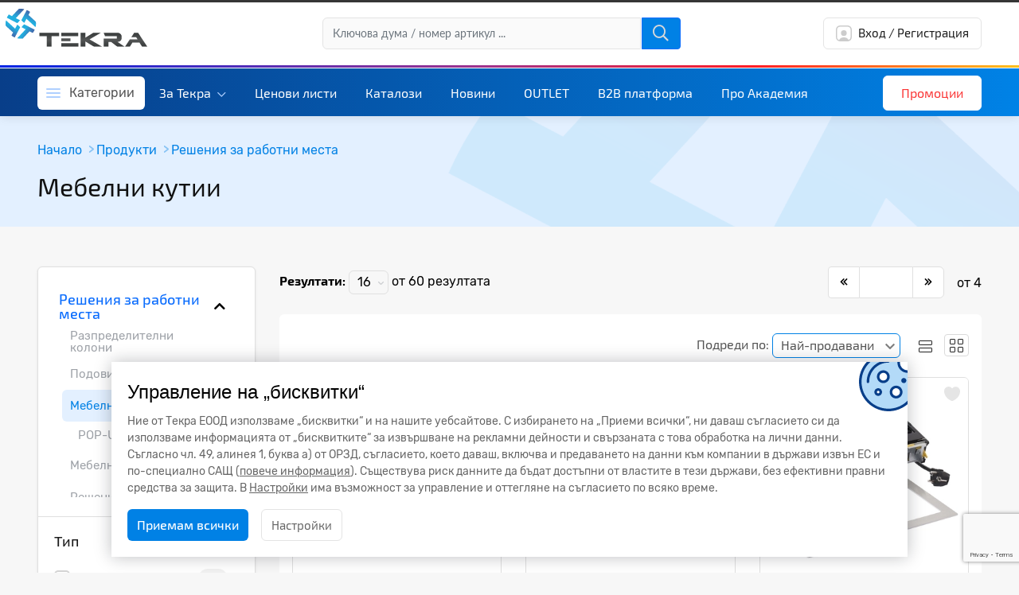

--- FILE ---
content_type: text/html; charset=UTF-8
request_url: https://tekra.bg/shop/browse/resheniya-za-rabotni-mesta/mebelni-kutii/?
body_size: 47922
content:
<!DOCTYPE html><html data-ng-app="app" lang="bg" dir="ltr"><head><meta name="robots" content="noodp,noydir" /> <style>@charset "UTF-8";[ng\:cloak],[ng-cloak],[data-ng-cloak],[x-ng-cloak],.ng-cloak,.x-ng-cloak,.ng-hide:not(.ng-hide-animate){display:none !important;}ng\:form{display:block;}.ng-animate-shim{visibility:hidden;}.ng-anchor{position:absolute;}</style>
    <meta name="viewport" content="width=device-width,initial-scale=1">
    <meta charset="UTF-8">
    <title data-ng-bind="shareData.title">Мебелни кутии | Решения за работни места | Текра</title>
    <meta name="description" content="Мебелни кутии на отлични цени от Текра. Поръчайте Решения за работни места онлайн с доставка до адрес или получаване от офисите ни в страната." data-bind-meta="Мебелни кутии на отлични цени от Текра. Поръчайте Решения за работни места онлайн с доставка до адрес или получаване от офисите ни в страната.">
    <meta property="og:url" content="https://tekra.bg/shop/browse/resheniya-za-rabotni-mesta/mebelni-kutii/" data-bind-meta="https://tekra.bg/shop/browse/resheniya-za-rabotni-mesta/mebelni-kutii/">
    <meta property="og:title" content="Мебелни кутии | Решения за работни места | Текра" data-bind-meta="Мебелни кутии | Решения за работни места | Текра">
    <meta property="og:description" content="Мебелни кутии на отлични цени от Текра. Поръчайте Решения за работни места онлайн с доставка до адрес или получаване от офисите ни в страната." data-bind-meta="Мебелни кутии на отлични цени от Текра. Поръчайте Решения за работни места онлайн с доставка до адрес или получаване от офисите ни в страната.">
    <meta property="og:image" content="https://tekra.bg/uploads/2023/11/23/1700730536_2066_t.jpg" data-bind-meta="https://tekra.bg/uploads/2023/11/23/1700730536_2066_t.jpg">
    <meta property="og:site_name" content="Текра - Вносител на електроматериали, електрооборудване, системи за сигурност" data-bind-meta="Текра - Вносител на електроматериали, електрооборудване, системи за сигурност">


    <meta itemprop="name" content="Мебелни кутии | Решения за работни места | Текра" data-bind-meta="Мебелни кутии | Решения за работни места | Текра">
    <meta itemprop="description" content="Мебелни кутии на отлични цени от Текра. Поръчайте Решения за работни места онлайн с доставка до адрес или получаване от офисите ни в страната." data-bind-meta="Мебелни кутии на отлични цени от Текра. Поръчайте Решения за работни места онлайн с доставка до адрес или получаване от офисите ни в страната.">
    <meta itemprop="image" content="https://tekra.bg/uploads/2023/11/23/1700730536_2066_t.jpg" data-bind-meta="https://tekra.bg/uploads/2023/11/23/1700730536_2066_t.jpg">
    <meta name="google-site-verification" content="gfSn6OQr7shWfVAo-WNKX1QleJLLnB7Sa_UEtUbKdtU">

    <link rel="stylesheet" type="text/css" href="//cdn.datatables.net/1.12.1/css/jquery.dataTables.min.css">
    <!----><link rel="icon" type="image/png" href="https://tekra.bg/uploads/2023/02/15/1676450652_2479_r.png" data-ng-if="shareData.favicon.length>0"><!---->
    <link rel="canonical" href="https://tekra.bg/shop/browse/resheniya-za-rabotni-mesta/mebelni-kutii/">
    <base href="https://tekra.bg/">

    <style>
        .ng-hide {
            display: none;
        }

        [ng\:cloak],
        [ng-cloak],
        [data-ng-cloak],
        [x-ng-cloak],
        .ng-cloak,
        .x-ng-cloak {
            display: none !important;
        }
    </style>
    <script src="https://embed.tawk.to/_s/v4/app/69293594c36/js/twk-main.js" charset="UTF-8" crossorigin="*"></script><script src="https://embed.tawk.to/_s/v4/app/69293594c36/js/twk-vendor.js" charset="UTF-8" crossorigin="*"></script><script src="https://embed.tawk.to/_s/v4/app/69293594c36/js/twk-chunk-vendors.js" charset="UTF-8" crossorigin="*"></script><script src="https://embed.tawk.to/_s/v4/app/69293594c36/js/twk-chunk-common.js" charset="UTF-8" crossorigin="*"></script><script src="https://embed.tawk.to/_s/v4/app/69293594c36/js/twk-runtime.js" charset="UTF-8" crossorigin="*"></script><script src="https://embed.tawk.to/_s/v4/app/69293594c36/js/twk-app.js" charset="UTF-8" crossorigin="*"></script><script type="text/javascript" async="" charset="utf-8" src="https://www.gstatic.com/recaptcha/releases/jdMmXeCQEkPbnFDy9T04NbgJ/recaptcha__en.js" crossorigin="anonymous" integrity="sha384-z6SN+4u+ZOsIgYWusRxHPQ9aBi4w1u4L9UfLCVIX0xSiSVpm3SfVdEuAXmzYtysM"></script><script async="" src="https://embed.tawk.to/6419834e31ebfa0fe7f3cc38/1gs1qhr6t" charset="UTF-8" crossorigin="*"></script><script type="text/javascript">
        var appData = {"baseUrl":"https:\/\/tekra.bg\/","langBaseUrl":"https:\/\/tekra.bg\/","multilang":false,"languages":[],"cLangIndex":null,"ftsStatus":true,"redirects":[{"old_slug":"academy","new_slug":"https:\/\/proacademy.tekra.bg\/"},{"old_slug":"blog\/read\/tekra-pro-akademiya-startira-godishni-bezplatni-trening-obucheniya","new_slug":"https:\/\/proacademy.tekra.bg\/"},{"old_slug":"shop\/browse\/black-friday","new_slug":"https:\/\/tekra.bg\/blog\/read\/black-friday-2024\/"},{"old_slug":"blog\/read\/black-friday-2023","new_slug":"https:\/\/tekra.bg\/blog\/read\/black-friday-2024\/"},{"old_slug":"blog\/read\/efektivni-mrezhovi-resheniya-za-moderni-sistemi-za-sigurnost","new_slug":"https:\/\/proacademy.tekra.bg\/courses\/efektivni-mrezhovi-resheniya-za-moderni-sistemi-za-sigurnost\/"},{"old_slug":"blog\/read\/kurs-mrezhovi-tehnologii-s-produkti-omada","new_slug":"https:\/\/proacademy.tekra.bg\/courses\/tp-link-mrezhovi-tehnologii-s-produkti-omada\/"},{"old_slug":"shop\/product\/ip-bulet-kamera-5mp-2-8-mm-ir-35-64923-197-wh1-9260","new_slug":"https:\/\/tekra.bg\/shop\/product\/ip-kupolna-kamera-5mp-2-8-mm-ir-35-64923-197-wh1-9260\/"},{"old_slug":"blog\/read\/nay-novite-postizheniya-na-ledvance-v-industrialnoto-i-ofis-osvetlenie","new_slug":"https:\/\/proacademy.tekra.bg\/courses\/nai-novite-postizheniq-na-ledvance-v-industrialnoto-i-ofis-osvetlenie\/"},{"old_slug":"blog\/read\/opresnitelen-kurs-po-pozharoizvestitelni-sistemi-po-chl-6-t-2-ot-naredba-8121z-1100","new_slug":"https:\/\/proacademy.tekra.bg\/courses\/opresnitelen-kurs-za-pozharoizvestitelni-sistemi-pl-chl6-t2-ot-naredba-8121z-1100\/"},{"old_slug":"shop\/product\/kabel-cat-5e-f-utp-100-mhz-pe-cheren-s-uv-zashtita-i-stomaneno-zhilo-305-m-e7091056","new_slug":"https:\/\/tekra.bg\/shop\/product\/kabel-cat-5e-f-utp-100-mhz-pe-cheren-s-uv-zashtita-i-stomaneno-zhilo-500-m-e7091056\/"},{"old_slug":"blog\/read\/nay-novite-produkti-na-teletek-electronics","new_slug":"https:\/\/proacademy.tekra.bg\/courses\/produktovo-demonstracionno-obuchenie\/"},{"old_slug":"shop\/product\/rozetka-2x-usb-tip-a-c-15w-3a-2m-byal-mosaic-079193l","new_slug":"https:\/\/tekra.bg\/shop\/product\/rozetka-2x-usb-tip-a-c-15w-3a-2m-cheren-mosaic-079193l\/"},{"old_slug":"blog\/read\/perimetrova-ohrana-resheniya-za-malkiya-i-sredniya-biznes","new_slug":"https:\/\/proacademy.tekra.bg\/courses\/perimetrova-ohrana-dahua-smb\/"},{"old_slug":"blog\/read\/vzemete-25-otstupka-za-rfid-i-sekretni-bravi","new_slug":"https:\/\/tekra.bg\/shop\/browse\/promotsii\/kontrol-na-dostup\/?s=&catSlug=promotsii&subCatSlug=kontrol-na-dostup&predefNoms%5B%5D=1507&in_promo=0&in_stock=1&out_of_stock=1&order=newest&page=1&perPage=16"},{"old_slug":"blog\/read\/videonablyudenieto-koeto-promenya-pravilata","new_slug":"https:\/\/app.livestorm.co\/ajax-systems\/bg-ajax-tekra-webinar-15042025?s=c071eec1-2310-4e3c-a739-f08e2d160478"},{"old_slug":"blog\/read\/predstoyashti-obucheniya-v-tekra-pro-academy","new_slug":"https:\/\/proacademy.tekra.bg\/course-category\/pozharoizvestitelni-sistemi\/?vid-kurs=%D0%BF%D1%80%D0%B0%D0%BA%D1%82%D0%B8%D1%87%D0%B5%D1%81%D0%BA%D0%B8-%D1%82%D1%80%D0%B5%D0%BD%D0%B8%D0%BD%D0%B3%3B%D1%82%D0%B5%D1%85%D0%BD%D0%B8%D1%87%D0%B5%D1%81%D0%BA%D0%BE-%D0%BE%D0%B1%D1%83%D1%87%D0%B5%D0%BD%D0%B8%D0%B5&predstoqsh-kurs=%D0%B0%D0%BF%D1%80%D0%B8%D0%BB-2025&utm_source=newsletter&utm_medium=iris-banner&utm_campaign=newsletter-15-04-2025"},{"old_slug":"blog\/read\/comelit-dvuprovodni-sistemi","new_slug":"https:\/\/proacademy.tekra.bg\/courses\/comelit-dvuprovodni-sistemi\/"},{"old_slug":"blog\/read\/aktivno-mrezhovo-oborudvane","new_slug":"https:\/\/proacademy.tekra.bg\/courses\/aktivno-mrezhovo-oborudvane\/"},{"old_slug":"blog\/read\/osnovi-na-videonablyudenieto","new_slug":"https:\/\/proacademy.tekra.bg\/courses\/osnovi-na-videonabliudenieto\/"},{"old_slug":"blog\/read\/omada-sdn-mrezhovi-inovatsii","new_slug":"https:\/\/proacademy.tekra.bg\/courses\/omada-sdn-mrejovi-inovacii\/"},{"old_slug":"blog\/read\/omada-certified-network-administrator-ocna-routing-switching","new_slug":"https:\/\/proacademy.tekra.bg\/courses\/omada-certified-network-administrator-ocna-routing-switching\/"},{"old_slug":"blog\/read\/prekusvachi-s-lyat-korpus-schneider-electric","new_slug":"https:\/\/proacademy.tekra.bg\/courses\/prekasvachi-s-lyat-korpus-prezentaciya-i-demonstraciya\/"},{"old_slug":"blog\/read\/tekra-i-dahua-open-day-03-06-2025","new_slug":"https:\/\/tekra.bg\/blog\/read\/dahua-i-tekra-open-day-burgas-10-07-2025\/"},{"old_slug":"blog\/read\/igra-na-kusmeta-s-podaruk-kameri-wizcolor","new_slug":"https:\/\/tekra.bg\/shop\/brand\/dahua\/"},{"old_slug":"blog\/read\/omada-biznes-mrezhovo-reshenie","new_slug":"https:\/\/tekra.bg\/shop\/product\/komplekt-ap-suich-ruter-tp-link-er7206-eap650-es210gmp-tp-promo\/"},{"old_slug":null,"new_slug":null},{"old_slug":"suichove","new_slug":"https:\/\/tekra.bg\/shop\/browse\/mrezhovo-oborudvane\/aktivno\/suichove\/?s=&catSlug=mrezhovo-oborudvane&subCatSlug=aktivno&subSubCatSlug=suichove&subSubCatSlugs%5B%5D=suichove&in_promo=0&in_stock=1&out_of_stock=1&order=newest&page=1&perPage=16"},{"old_slug":null,"new_slug":null},{"old_slug":"dtop","new_slug":"https:\/\/tekra.bg\/blog\/read\/dahua-i-tekra-open-day-burgas-10-07-2025\/"},{"old_slug":null,"new_slug":null},{"old_slug":"dl-slim-alu","new_slug":"https:\/\/tekra.bg\/blog\/read\/ledvance-osvetitelni-tela-downlight-slim-alu\/?utm_source=viber&utm_medium=tekra-post&utm_campaign=ledvance-downlight-slim-alu"},{"old_slug":"promo-Dahua-swithes","new_slug":"https:\/\/tekra.bg\/blog\/read\/promotsiya-na-izbrani-modeli-suichove-dahua\/?utm_source=linkedin&utm_medium=post+promo-swithes&utm_campaign=promo-swithes"},{"old_slug":null,"new_slug":null},{"old_slug":"promo-Dahua-swithes-july","new_slug":"https:\/\/tekra.bg\/blog\/read\/promotsiya-na-izbrani-modeli-suichove-dahua\/?utm_source=facebook&utm_medium=post+promo-swithes&utm_campaign=promo-swithes"},{"old_slug":"dswp072025","new_slug":"https:\/\/tekra.bg\/blog\/read\/promotsiya-na-izbrani-modeli-suichove-dahua\/?utm_source=viber&utm_medium=text&utm_campaign=dahua-switches-promo"},{"old_slug":"new-downlight-slim-alu-ledvance","new_slug":"https:\/\/tekra.bg\/blog\/read\/ledvance-osvetitelni-tela-downlight-slim-alu\/?utm_source=linkedin&utm_medium=post+ledvance-dl-slim-alu&utm_campaign=ledvance-dl-slim-alu"},{"old_slug":"downlight-slim-alu-ledvance","new_slug":"https:\/\/tekra.bg\/blog\/read\/ledvance-osvetitelni-tela-downlight-slim-alu\/?utm_source=facebook&utm_medium=post+ledvance-dl-slim-alu&utm_campaign=ledvance-dl-slim-alu"},{"old_slug":"pricelist-plexo-legrand","new_slug":"https:\/\/tekra.bg\/files\/view\/?f=HudMouuCRU6zghZX7qg6BnGESs6U5Neg8QqnUxVZYgw%3D"},{"old_slug":"new-pricelist-plexo-legrand","new_slug":"https:\/\/tekra.bg\/files\/view\/?f=HudMouuCRU6zghZX7qg6BnGESs6U5Neg8QqnUxVZYgw%3D&utm_source=linkedin&utm_medium=post+pricelist-plexo&utm_campaign=pricelist-plexo"},{"old_slug":"blog\/read\/dahua-i-tekra-open-day-burgas-10-07-2025","new_slug":"https:\/\/tekra.bg\/blog\/read\/dahua-i-tekra-open-day-03-06-2025\/"},{"old_slug":"4gsd","new_slug":"https:\/\/tekra.bg\/blog\/read\/4g-solarni-kameri-dahua\/?utm_source=viber&utm_medium=post&utm_campaign=4g-solar-dahua"},{"old_slug":"4G-solar-cameras-dahua","new_slug":"https:\/\/tekra.bg\/blog\/read\/4g-solarni-kameri-dahua\/"},{"old_slug":"4G-solar-Dahua","new_slug":"https:\/\/tekra.bg\/blog\/read\/4g-solarni-kameri-dahua\/?utm_source=facebook&utm_medium=post+video+4g-solar-dahua&utm_campaign=4g-solar-dahua"},{"old_slug":"4G-solar-cameras-dahua","new_slug":"https:\/\/tekra.bg\/blog\/read\/4g-solarni-kameri-dahua\/?utm_source=linkedin&utm_medium=post+video+4g-solar-dahua&utm_campaign=4g-solar-dahua"},{"old_slug":"sale-raysharp","new_slug":"https:\/\/tekra.bg\/shop\/browse\/outlet\/videonablyudenie\/?s=&catSlug=outlet&subCatSlug=videonablyudenie&predefNoms%5B%5D=17&in_promo=0&in_stock=1&out_of_stock=1&order=newest&page=1&perPage=16"},{"old_slug":"sale-ledvance","new_slug":"https:\/\/tekra.bg\/shop\/browse\/osvetlenie\/spetsialni-predlozheniya\/"},{"old_slug":"ledvance-sale","new_slug":"https:\/\/tekra.bg\/shop\/browse\/osvetlenie\/spetsialni-predlozheniya\/?utm_source=facebook&utm_medium=post+sale+ledvance&utm_campaign=sale+ledvance"},{"old_slug":"promo-swithes-omada","new_slug":"https:\/\/tekra.bg\/blog\/read\/promotsiya-na-poe-suichove-omada\/"},{"old_slug":"sale-ledvance-viber","new_slug":"https:\/\/tekra.bg\/blog\/read\/ledvance-golyama-razprodazhba\/?utm_source=viber&utm_medium=post&utm_campaign=sale-ledvance"},{"old_slug":"prswom825","new_slug":"https:\/\/tekra.bg\/blog\/read\/promotsiya-na-poe-suichove-omada\/?utm_source=viber&utm_medium=post&utm_campaign=promo-suichove-omada"},{"old_slug":"new-parking-barrier-dahua","new_slug":"https:\/\/tekra.bg\/shop\/product\/parking-bariera-dahua-ipmecd-2062-r-30394195\/?utm_source=linkedin&utm_medium=post+parking+barrier+Dahua&utm_campaign=parking+barrier+Dahua"},{"old_slug":"parking-barrier-dahua","new_slug":"https:\/\/tekra.bg\/shop\/product\/parking-bariera-dahua-ipmecd-2062-r-30394195\/?utm_source=facebook&utm_medium=post+parking+barrier+Dahua&utm_campaign=parking+barrier+Dahua"},{"old_slug":"floodlight-effect","new_slug":"https:\/\/tekra.bg\/blog\/read\/seriya-prozhektori-floodlight-effect-ot-ledvance\/?utm_source=facebook&utm_medium=post+floodlight+ledvance&utm_campaign=floodlight+ledvance"},{"old_slug":"webinar Omada-solutions","new_slug":"https:\/\/forms.gle\/LFVsKfew2AVsJBoQA"},{"old_slug":"dtt","new_slug":"https:\/\/tekra.bg\/blog\/read\/denyat-na-tekra-v-teletek\/?utm_source=viber&utm_medium=post&utm_campaign=denqt-na-tekra-v-teletek"},{"old_slug":"wmsb","new_slug":"https:\/\/tekra.bg\/blog\/read\/mrezhite-stimulirat-biznesa\/?utm_source=viber&utm_medium=post&utm_campaign=webinar-mrezhite-stimulirat-biznesa"},{"old_slug":"promo-orno","new_slug":"https:\/\/tekra.bg\/blog\/read\/led-plafoni-orno-na-promotsionalni-tseni\/"},{"old_slug":"blog\/read\/smb-resheniya-dahua","new_slug":"https:\/\/proacademy.tekra.bg\/courses\/prezentaciya-smb-resheniya\/"},{"old_slug":"promotion-ledvance-sept","new_slug":"https:\/\/tekra.bg\/blog\/read\/spetsialna-oferta-za-led-trubi-osram-i-ili-korpusi-ledvance\/?utm_source=linkedin&utm_medium=post+ledvance+promo+sept&utm_campaign=ledvance+promo+sept"},{"old_slug":"presentation_dahua-smb","new_slug":"https:\/\/proacademy.tekra.bg\/courses\/prezentaciya-smb-resheniya\/?utm_source=facebook&utm_medium=post+course+dahua+smb&utm_campaign=course+dahua+smb"},{"old_slug":"blog\/read\/omada-certified-network-administrator-ocna-routing-switching-670","new_slug":"https:\/\/proacademy.tekra.bg\/courses\/omada-certified-network-administrator-ocna-routing-switching\/"},{"old_slug":"dsmb0925","new_slug":"https:\/\/proacademy.tekra.bg\/courses\/prezentaciya-smb-resheniya\/?utm_source=viber&utm_medium=post+course+dahua+smb&utm_campaign=course+dahua+smb"},{"old_slug":"solar-park-solution","new_slug":"https:\/\/tekra.bg\/blog\/read\/resheniya-za-solarni-parkove\/?utm_source=linkedin&utm_medium=post+solar+park+dahua&utm_campaign=solar+park+dahua"},{"old_slug":"dmkt0925","new_slug":"https:\/\/tekra.bg\/blog\/read\/igra-na-kusmeta-dahua\/?utm_source=viber&utm_medium=post&utm_campaign=dahua-lucky-game-09-2025"},{"old_slug":"lucky-game-dahua","new_slug":"https:\/\/tekra.bg\/blog\/read\/igra-na-kusmeta-dahua\/?utm_source=facebook&utm_medium=post+lucky-game-dahua&utm_campaign=lucky-game-dahua"},{"old_slug":"blog\/read\/mrezhite-stimulirat-biznesa","new_slug":"https:\/\/tekra.bg\/shop\/brand\/tp-link\/mrezhovo-oborudvane\/"},{"old_slug":"blog\/read\/omada-masters","new_slug":"https:\/\/proacademy.tekra.bg\/courses\/omada-masters\/"},{"old_slug":"presentacia-omada","new_slug":"https:\/\/proacademy.tekra.bg\/courses\/omada-masters\/?utm_source=linkedin&utm_medium=post+omada-masters&utm_campaign=omada-masters"},{"old_slug":"omada-masters","new_slug":"https:\/\/proacademy.tekra.bg\/courses\/omada-masters\/?utm_source=facebook&utm_medium=post+omada-masters&utm_campaign=omada-masters"},{"old_slug":"ytnatron","new_slug":"https:\/\/tekra.bg\/shop\/browse\/?s=natron"},{"old_slug":"omada-bundle-promo","new_slug":"https:\/\/tekra.bg\/shop\/browse\/?s=%D0%BA%D0%BE%D0%BC%D0%BF%D0%BB%D0%B5%D0%BA%D1%82+tp+link&utm_source=facebook&utm_medium=post+omada+bundle+promo&utm_campaign=omada+bundle+promo"},{"old_slug":"vomadamasters","new_slug":"https:\/\/proacademy.tekra.bg\/courses\/omada-masters\/?utm_source=viber&utm_medium=post+omada-masters&utm_campaign=omada-masters"},{"old_slug":"blog\/read\/led-plafoni-orno-na-promotsionalni-tseni","new_slug":"https:\/\/tekra.bg\/shop\/brand\/orno\/osvetlenie\/plafoni-i-aplitsi\/"},{"old_slug":"ovnbl2210","new_slug":"https:\/\/proacademy.tekra.bg\/courses\/osnovi-na-videonabliudenieto\/"},{"old_slug":"eco-solar-ledvance","new_slug":"https:\/\/tekra.bg\/shop\/browse\/?s=SL+ECO+SOLAR&utm_source=facebook&utm_medium=post+eco+solar&utm_campaign=eco+solar"},{"old_slug":"wifi-7","new_slug":"https:\/\/tekra.bg\/blog\/read\/wi-fi-7\/?utm_source=facebook&utm_medium=post+wifi7&utm_campaign=wifi7"},{"old_slug":"vcdpldsf","new_slug":"https:\/\/proacademy.tekra.bg\/courses\/comelit-dvuprovodni-sistemi\/?utm_source=viber&utm_medium=post&utm_campaign=comelit-dvuprovodni"},{"old_slug":"comelit-training","new_slug":"https:\/\/proacademy.tekra.bg\/courses\/comelit-dvuprovodni-sistemi\/?utm_source=facebook&utm_medium=post+intercom+comelit+training&utm_campaign=intercom+comelit+training"},{"old_slug":"blog\/read\/osnovi-na-videonablyudenieto-675","new_slug":"https:\/\/proacademy.tekra.bg\/courses\/osnovi-na-videonabliudenieto\/"},{"old_slug":"wago-promotion","new_slug":"https:\/\/tekra.bg\/blog\/read\/esenna-wago-promotsiya\/?utm_source=facebook&utm_medium=post+wago+promotion&utm_campaign=wago+promotion"},{"old_slug":"m8ps1025","new_slug":"https:\/\/proacademy.tekra.bg\/courses\/mag8plus-simpo-tehnichesko-obuchenie\/?utm_source=viber&utm_medium=post&utm_campaign=mag8plus-simpo"},{"old_slug":"niloe-new","new_slug":"https:\/\/tekra.bg\/shop\/browse\/klyuchove-i-kontakti\/legrand\/seriya-niloe-new\/?s=&catSlug=klyuchove-i-kontakti&subCatSlug=legrand&subSubCatSlug=seriya-niloe-new&subSubCatSlugs%5B%5D=seriya-niloe-new&in_promo=0&in_stock=1&out_of_stock=1&order=bestsellers&page=1&perPage=16&utm_source=facebook&utm_medium=post+niloe+new&utm_campaign=niloe+new"},{"old_slug":"vnnl","new_slug":"https:\/\/tekra.bg\/blog\/read\/new-niloe-ustoychivo-vav-vremeto\/?utm_source=viber&utm_medium=post&utm_campaign=new-niloe"},{"old_slug":"simpo-x","new_slug":"https:\/\/tekra.bg\/shop\/product\/adresiruema-pozharoizvestitelna-tsentrala-1-2-kruga-teletek-electronics-simpo-x-20221171\/"},{"old_slug":"shop\/product\/bezzhichna-klaviatura-sus-senzoren-ips-displey-58454-148-bl1","new_slug":"https:\/\/tekra.bg\/shop\/product\/411188\/"},{"old_slug":"niloe-new-pricelist","new_slug":"https:\/\/tekra.bg\/files\/view\/?f=tbcbhCqqCgchcXJtIZ0VuuHndd1KzmefWog0D6tvUdc%3D&utm_source=facebook&utm_medium=post+niloe+new+&utm_campaign=niloe+new"},{"old_slug":"video-natron","new_slug":"https:\/\/www.youtube.com\/watch?v=LHSNNjw1jCA"},{"old_slug":"ndaa-comelit","new_slug":"https:\/\/tekra.bg\/blog\/read\/videonablyudenie-comelit\/?utm_source=facebook&utm_medium=post+video+comelit&utm_campaign=video+comelit"},{"old_slug":"SMB-solutions-Dahua","new_slug":"https:\/\/proacademy.tekra.bg\/courses\/integriani-smb-resheniya-na-dahua-za-jilishtni-i\/?utm_source=facebook&utm_medium=post+SMB+Dahua+nov&utm_campaign=SMB+Dahua+nov"},{"old_slug":"blog\/read\/spetsialna-oferta-za-led-trubi-osram-i-ili-korpusi-ledvance","new_slug":"https:\/\/tekra.bg\/shop\/brand\/ledvance\/"},{"old_slug":"blog\/read\/esenna-wago-promotsiya","new_slug":"https:\/\/tekra.bg\/shop\/brand\/wago\/"},{"old_slug":"blog\/read\/promotsionalni-komplekti-omada","new_slug":"https:\/\/tekra.bg\/shop\/brand\/tp-link\/"},{"old_slug":"vimar","new_slug":"https:\/\/tekra.bg\/shop\/brand\/vimar\/?utm_source=facebook&utm_medium=post+Vimar&utm_campaign=Vimar"},{"old_slug":"vdsmbnov","new_slug":"https:\/\/proacademy.tekra.bg\/courses\/integriani-smb-resheniya-na-dahua-za-jilishtni-i\/?utm_source=viber&utm_medium=post+SMB+Dahua+nov&utm_campaign=SMB+Dahua+nov"},{"old_slug":"blog\/read\/bezplatna-dostavka","new_slug":"https:\/\/tekra.bg\/p\/delivery\/"},{"old_slug":"tekra.bg\/media\/wysiwyg\/blog\/promo-kabel-11-2022\/mmc-bericacavi-11-2022.pdf","new_slug":"https:\/\/tekra.bg\/shop\/browse\/promotsii\/"},{"old_slug":"blog\/read\/integrirani-smb-resheniya-na-dahua-za-zhilishtni-i-ofis-sgradi","new_slug":"https:\/\/proacademy.tekra.bg\/courses\/integriani-smb-resheniya-na-dahua-za-jilishtni-i\/"},{"old_slug":"linea-pricelist","new_slug":"https:\/\/tekra.bg\/files\/view\/?f=5s5D2eckHziwyq%2FC2ZC5eCYCgTIyXz8aFQ2YXK%2FqLBU%3D&utm_source=facebook&utm_medium=post+linea-pricelist&utm_campaign=linea-pricelist"},{"old_slug":"shop\/product\/medien-konvertor-gigabitov-tp-mc220l","new_slug":"https:\/\/tekra.bg\/shop\/product\/AD-OP-6147BLPM4\/"},{"old_slug":"aria-ospel-pricelist","new_slug":"https:\/\/tekra.bg\/files\/view\/?f=fE6cZXyOmBQw1NFrRXL5bjtaUBcJ993AWe%2Bxsdgg27k%3D&utm_source=facebook&utm_medium=post+aria-pricelist&utm_campaign=aria-pricelist"},{"old_slug":"vbf25","new_slug":"https:\/\/tekra.bg\/blog\/read\/black-friday-promotsiya-courbi\/?utm_source=viber&utm_medium=post&utm_campaign=black-friday"},{"old_slug":"black-friday-courbi","new_slug":"https:\/\/tekra.bg\/blog\/read\/black-friday-promotsiya-courbi\/?utm_source=linkedin&utm_medium=post+blackfriday-courbi&utm_campaign=blackfriday-courbi"},{"old_slug":"shop\/brand\/tp-link","new_slug":"https:\/\/tekra.bg\/shop\/brand\/omada-by-tp-link\/"},{"old_slug":"shop\/brand\/tp-link\/mrezhovo-oborudvane","new_slug":"https:\/\/tekra.bg\/shop\/brand\/omada-by-tp-link\/mrezhovo-oborudvane\/"},{"old_slug":"shop\/brand\/tp-link\/videonablyudenie","new_slug":"https:\/\/tekra.bg\/shop\/brand\/omada-by-tp-link\/videonablyudenie\/"},{"old_slug":"https:\/\/tekra.bg\/shop\/brand\/tp-link\/mrezhovo-oborudvane\/aktivno\/access-point\/","new_slug":"https:\/\/tekra.bg\/shop\/brand\/omada-by-tp-link\/mrezhovo-oborudvane\/aktivno\/access-point\/"},{"old_slug":"shop\/brand\/tp-link\/mrezhovo-oborudvane\/aktivno\/ruteri","new_slug":"https:\/\/tekra.bg\/shop\/brand\/omada-by-tp-link\/mrezhovo-oborudvane\/aktivno\/ruteri\/"},{"old_slug":"vdahuah25","new_slug":"https:\/\/tekra.bg\/blog\/read\/spechelete-putuvane-do-ungariya-s-dahua\/?utm_source=viber&utm_medium=post&utm_campaign=dahua-hungary"},{"old_slug":"dahua-trip-hungary","new_slug":"https:\/\/tekra.bg\/blog\/read\/spechelete-putuvane-do-ungariya-s-dahua\/?utm_source=facebook&utm_medium=post+dahua-trip-hungary&utm_campaign=dahua-trip-hungary"},{"old_slug":"orno-sale","new_slug":"https:\/\/tekra.bg\/blog\/read\/razprodazhba-na-plafoni-orno\/?utm_source=facebook&utm_medium=post+orno-sale+nov-dec&utm_campaign=orno-sale+nov-dec"},{"old_slug":"promo_sedna-asfora","new_slug":"https:\/\/tekra.bg\/blog\/read\/promotsiya-za-onlayn-poruchki-na-seriya-asfora-i-sedna-ot-schneider-electric\/"},{"old_slug":"blog\/read\/promotsiya-easy-9-samo-za-onlayn-poruchki","new_slug":"https:\/\/tekra.bg\/shop\/brand\/schneider-electric\/"},{"old_slug":null,"new_slug":null},{"old_slug":"Omada-Network6.0","new_slug":"https:\/\/tekra.bg\/blog\/read\/tekra-predstavya-omada-network-6\/?utm_source=facebook&utm_medium=post+Omada+network6&utm_campaign=Omada+network6"},{"old_slug":"vonet6","new_slug":"https:\/\/tekra.bg\/blog\/read\/tekra-predstavya-omada-network-6\/?utm_source=viber&utm_medium=post&utm_campaign=omada-network-6"},{"old_slug":"series-linea-vimar","new_slug":"https:\/\/tekra.bg\/shop\/browse\/klyuchove-i-kontakti\/vimar\/seriya-linea\/?s=&catSlug=klyuchove-i-kontakti&subCatSlug=vimar&subSubCatSlug=seriya-linea&subSubCatSlugs%5B%5D=seriya-linea&in_promo=0&in_stock=1&out_of_stock=1&order=bestsellers&page=1&perPage=16&utm_source=linkedin&utm_medium=post+linea+vimar&utm_campaign=linea+vimar"}],"recaptcha_key":"6LfbGAosAAAAAK7IHIbZMJgaBBR5T2x-yUloUtEY","sitemaps":["blog","app","shop"],"sitemapsNews":["blog"],"contacts":{"data":{"contact":{"phone":"+359882481198","email":"office@onlime.bg","work_hours":"work hours","address":"\u0441\u043e\u0444\u0438\u044f, \u043c\u043b\u0430\u0434\u043e\u0441\u0442 1","social_facebook":"https:\/\/www.facebook.com\/tekra.bg","social_instagram":null,"social_viber":"https:\/\/invite.viber.com\/?g2=AQAOKMO32PtGilECZr8inrJ7WxeXXhF%2B8HGTc8TyM1KKlzMOjYa2hVTSf7NetIRD","social_twitter":null,"social_youtube":"https:\/\/www.youtube.com\/channel\/UCeqP3QF08ix-LdgmS3W6sjA","lat":"42.6781336","lng":"23.3638336","social_linkedin":"https:\/\/www.linkedin.com\/company\/teletek-ltd"},"shops":[{"title":"\u0428\u043e\u0443\u0440\u0443\u043c \u0421\u043e\u0444\u0438\u044f \/ \u0426\u0435\u043d\u0442\u0440\u0430\u043b\u0435\u043d \u0441\u043a\u043b\u0430\u0434","email":"csc@tekra.bg","phone":"<a href='tel:070011010'>0700 110 10<\/a><a href='tel:+359888222287'> +359 888 222 287<\/a><a href='tel:+359889433544'> +359 889 433 544<\/a><a href='tel:+359888405828'> +359 888 405 828<\/a>","thumb":"1675984249_4369.jpeg","work_hours":"\u041f\u043e\u043d\u0435\u0434\u0435\u043b\u043d\u0438\u043a - \u041f\u0435\u0442\u044a\u043a, 8:30 - 17:15","address":"\u0431\u0443\u043b. \u041f\u0440\u043e\u0444. \u0426\u0432\u0435\u0442\u0430\u043d \u041b\u0430\u0437\u0430\u0440\u043e\u0432 35\n\u0421\u043e\u0444\u0438\u044f, 1592","lat":"42.6715374","lng":"23.3827443","picture":"https:\/\/tekra.bg\/uploads\/2023\/02\/10\/1675984249_4369_t.jpeg"},{"title":"\u041e\u0444\u0438\u0441 \u041f\u043b\u043e\u0432\u0434\u0438\u0432","email":"plovdiv@tekra.bg","phone":"<a href='tel:+35932961157'>+359 32 961 157<\/a><a href='tel:+359888222218'> +359 888 222 218<\/a>","thumb":"1676371801_441.jpg","work_hours":"\u041f\u043e\u043d\u0435\u0434\u0435\u043b\u043d\u0438\u043a - \u041f\u0435\u0442\u044a\u043a, 8:30 - 17:15","address":"\u0431\u0443\u043b. K\u043d\u044f\u0433\u0438\u043d\u044f \u041c\u0430\u0440\u0438\u044f \u041b\u0443\u0438\u0437\u0430 72\n\u041f\u043b\u043e\u0432\u0434\u0438\u0432, 4006","lat":"42.1474321","lng":"24.7695086","picture":"https:\/\/tekra.bg\/uploads\/2023\/02\/14\/1676371801_441_t.jpg"},{"title":"\u041e\u0444\u0438\u0441 \u0412\u0430\u0440\u043d\u0430","email":"varna@tekra.bg","phone":"<a href='tel:+359888764226'>+359 888 764 226<\/a>","thumb":"1676368299_4796.jpg","work_hours":"\u041f\u043e\u043d\u0435\u0434\u0435\u043b\u043d\u0438\u043a - \u041f\u0435\u0442\u044a\u043a, 8:30 - 17:15","address":"\u0411\u0438\u0437\u043d\u0435\u0441 \u043f\u0430\u0440\u043a, \u0441\u0433\u0440. 8, \u043f\u0430\u0440\u0442\u0435\u0440\n\u0412\u0430\u0440\u043d\u0430, 9009","lat":"43.2221809","lng":"27.8732078","picture":"https:\/\/tekra.bg\/uploads\/2023\/02\/14\/1676368299_4796_t.jpg"},{"title":"\u041e\u0444\u0438\u0441 \u0411\u0443\u0440\u0433\u0430\u0441","email":"burgas@tekra.bg","phone":"<a href='tel:+35956833231'>+359 56 833 231<\/a><a href='tel:+359888300832'> +359 888 300 832<\/a>","thumb":"1676368772_2619.jpg","work_hours":"\u041f\u043e\u043d\u0435\u0434\u0435\u043b\u043d\u0438\u043a - \u041f\u0435\u0442\u044a\u043a, 8:30 - 17:15","address":"\u0443\u043b. \u041e\u0434\u0440\u0438\u043d 50, \u0417\u043e\u043d\u0430 \u0437\u0430 \u0431\u0438\u0437\u043d\u0435\u0441 \u0410\u043f\u043e\u043b\u043e, \u043f\u0430\u0440\u0442\u0435\u0440\n\u0411\u0443\u0440\u0433\u0430\u0441, 8001","lat":"42.5095438","lng":"27.4521773","picture":"https:\/\/tekra.bg\/uploads\/2023\/02\/14\/1676368772_2619_t.jpg"},{"title":"\u041f\u0440\u0435\u0434\u0441\u0442\u0430\u0432\u0438\u0442\u0435\u043b \u0437\u0430 \u041f\u043b\u0435\u0432\u0435\u043d","email":"velizar.markov@tekra.bg","phone":"<a href='tel:+359885466226'>+359 885 466 226<\/a>","thumb":"1757925161_795.png","work_hours":"\u041f\u043e\u043d\u0435\u0434\u0435\u043b\u043d\u0438\u043a - \u041f\u0435\u0442\u044a\u043a, 8:30 - 17:15","address":"\u041f\u043b\u0435\u0432\u0435\u043d, \u0443\u043b. \u0421\u0430\u043d \u0421\u0442\u0435\u0444\u0430\u043d\u043e 35 (\u0412\u0430\u0436\u043d\u043e! \u041f\u043e\u0441\u043e\u0447\u0435\u043d\u0438\u044f\u0442 \u0430\u0434\u0440\u0435\u0441 \u0435 \u043e\u0444\u0438\u0441 \u043d\u0430 \u043a\u0443\u0440\u0438\u0435\u0440\u0441\u043a\u0430 \u0444\u0438\u0440\u043c\u0430. \u0417\u0430 \u0433\u0440\u0430\u0434 \u041f\u043b\u0435\u0432\u0435\u043d \u043d\u044f\u043c\u0430\u043c\u0435 \u0444\u0438\u0437\u0438\u0447\u0435\u0441\u043a\u0438 \u043e\u0444\u0438\u0441. \u041c\u043e\u043b\u044f, \u043f\u0440\u0438  \u043d\u0435\u043e\u0431\u0445\u043e\u0434\u0438\u043c\u043e\u0441\u0442 \u0441\u0435 \u0441\u0432\u044a\u0440\u0436\u0435\u0442\u0435 \u0441 \u0442\u044a\u0440\u0433\u043e\u0432\u0441\u043a\u0438\u044f \u043d\u0438 \u043f\u0440\u0435\u0434\u0441\u0442\u0430\u0432\u0438\u0442\u0435\u043b \u0432 \u0433\u0440\u0430\u0434\u0430).","lat":"43.3997703","lng":"24.6225797","picture":"https:\/\/tekra.bg\/uploads\/2025\/09\/15\/1757925161_795_t.png"},{"title":"\u0421\u0415\u0420\u0412\u0418\u0417","email":"service@tekra.bg","phone":"<a href='tel:+359878980674'>+359 878 980 674<\/a>","thumb":"1757924970_6206.png","work_hours":"\u041f\u043e\u043d\u0435\u0434\u0435\u043b\u043d\u0438\u043a - \u041f\u0435\u0442\u044a\u043a 8:30 - 17:15","address":"\u0431\u0443\u043b. \u041f\u0440\u043e\u0444. \u0426\u0432\u0435\u0442\u0430\u043d \u041b\u0430\u0437\u0430\u0440\u043e\u0432 35 \u0421\u043e\u0444\u0438\u044f, 1592","lat":"42.6714326","lng":"23.3827524","picture":"https:\/\/tekra.bg\/uploads\/2025\/09\/15\/1757924970_6206_t.png"},{"title":"\u0422\u0415\u0425\u041d\u0418\u0427\u0415\u0421\u041a\u0418 \u0421\u042a\u041f\u041e\u0420\u0422","email":"support@tekra.bg","phone":"<a href='tel:+359882402626-\u041f\u043e\u0436\u0430\u0440\u043e\u0438\u0437\u0432\u0435\u0441\u0442\u044f\u0432\u0430\u043d\u0435\u0421\u0438\u0433\u043d\u0430\u043b\u043d\u043e-\u043e\u0445\u0440\u0430\u043d\u0438\u0442\u0435\u043b\u043d\u0430\u0442\u0435\u0445\u043d\u0438\u043a\u0430\u041e\u043f\u043e\u0432\u0435\u0441\u0442\u0438\u0442\u0435\u043b\u043d\u0438\u0441\u0438\u0441\u0442\u0435\u043c\u0438'>+359 882 402 626 - \u041f\u043e\u0436\u0430\u0440\u043e\u0438\u0437\u0432\u0435\u0441\u0442\u044f\u0432\u0430\u043d\u0435; \u0421\u0438\u0433\u043d\u0430\u043b\u043d\u043e-\u043e\u0445\u0440\u0430\u043d\u0438\u0442\u0435\u043b\u043d\u0430 \u0442\u0435\u0445\u043d\u0438\u043a\u0430; \u041e\u043f\u043e\u0432\u0435\u0441\u0442\u0438\u0442\u0435\u043b\u043d\u0438 \u0441\u0438\u0441\u0442\u0435\u043c\u0438<\/a><a href='tel:+359882355410-\u0412\u0438\u0434\u0435\u043e\u043d\u0430\u0431\u043b\u044e\u0434\u0435\u043d\u0438\u0435'> +359 882 355 410 - \u0412\u0438\u0434\u0435\u043e\u043d\u0430\u0431\u043b\u044e\u0434\u0435\u043d\u0438\u0435<\/a><a href='tel:+359878255739-\u041a\u043e\u043d\u0442\u0440\u043e\u043b\u043d\u0430\u0434\u043e\u0441\u0442\u044a\u043f\u0430\u0414\u043e\u043c\u043e\u0444\u043e\u043d\u043d\u0438\u0441\u0438\u0441\u0442\u0435\u043c\u0438'> +359 878 255 739 - \u041a\u043e\u043d\u0442\u0440\u043e\u043b \u043d\u0430 \u0434\u043e\u0441\u0442\u044a\u043f\u0430; \u0414\u043e\u043c\u043e\u0444\u043e\u043d\u043d\u0438 \u0441\u0438\u0441\u0442\u0435\u043c\u0438<\/a>","thumb":"1763448585_0099.jpg","work_hours":"\u041f\u043e\u043d\u0435\u0434\u0435\u043b\u043d\u0438\u043a - \u041f\u0435\u0442\u044a\u043a 8:30 - 17:15","address":"\u0431\u0443\u043b. \u041f\u0440\u043e\u0444. \u0426\u0432\u0435\u0442\u0430\u043d \u041b\u0430\u0437\u0430\u0440\u043e\u0432 35 \u0421\u043e\u0444\u0438\u044f, 1592","lat":"42.6714326","lng":"23.3827524","picture":"https:\/\/tekra.bg\/uploads\/2025\/11\/18\/1763448585_0099_t.jpg"}]}},"isMobile":0,"shareData":{"title":"\u0422\u0435\u043a\u0440\u0430 - \u0412\u043d\u043e\u0441\u0438\u0442\u0435\u043b \u043d\u0430 \u0435\u043b\u0435\u043a\u0442\u0440\u043e\u043c\u0430\u0442\u0435\u0440\u0438\u0430\u043b\u0438, \u0435\u043b\u0435\u043a\u0442\u0440\u043e\u043e\u0431\u043e\u0440\u0443\u0434\u0432\u0430\u043d\u0435, \u0441\u0438\u0441\u0442\u0435\u043c\u0438 \u0437\u0430 \u0441\u0438\u0433\u0443\u0440\u043d\u043e\u0441\u0442","description":"\u0422\u0435\u043a\u0440\u0430 - \u0432\u0438\u0434\u0435\u043e\u043d\u0430\u0431\u043b\u044e\u0434\u0435\u043d\u0438\u0435, \u0441\u0438\u0441\u0442\u0435\u043c\u0438 \u0437\u0430 \u0441\u0438\u0433\u0443\u0440\u043d\u043e\u0441\u0442, \u043f\u043e\u0436\u0430\u0440\u043e\u0438\u0437\u0432\u0435\u0441\u0442\u044f\u0432\u0430\u043d\u0435, \u0435\u043b\u0435\u043a\u0442\u0440\u043e\u043e\u0431\u043e\u0440\u0443\u0434\u0432\u0430\u043d\u0435, \u043e\u0441\u0432\u0435\u0442\u043b\u0435\u043d\u0438\u0435, \u043a\u0430\u0431\u0435\u043b\u0438, \u0440\u0435\u0448\u0435\u043d\u0438\u044f \u0437\u0430 \u0440\u0430\u0431\u043e\u0442\u043d\u0438 \u043c\u0435\u0441\u0442\u0430 \u0438 \u043e\u0449\u0435 \u043c\u043d\u043e\u0433\u043e \u043f\u0440\u043e\u0434\u0443\u043a\u0442\u0438 \u043e\u0442 \u0432\u043e\u0434\u0435\u0449\u0438 \u0441\u0432\u0435\u0442\u043e\u0432\u043d\u0438 \u043f\u0440\u043e\u0438\u0437\u0432\u043e\u0434\u0438\u0442\u0435\u043b\u0438.","share_image":"1700730536_2066.jpg","favicon":"1676450652_2479.png","favicon_image":"https:\/\/tekra.bg\/uploads\/2023\/02\/15\/1676450652_2479_r.png","fb_pixel_id":"397207154951715","google_analytics":null,"google_tag_manager":"GTM-W5VH639","share_image_image":"https:\/\/tekra.bg\/uploads\/2023\/11\/23\/1700730536_2066_t.jpg","google_gtag":"GTM-W5VH639","project_name":"\u0422\u0435\u043a\u0440\u0430"},"env":"production","otherPagesShare":{"contacts":{"title":"\u041a\u043e\u043d\u0442\u0430\u043a\u0442\u0438 | \u0422\u0435\u043a\u0440\u0430","description":"\u0421\u0432\u044a\u0440\u0436\u0435\u0442\u0435 \u0441\u0435 \u0441 \u043d\u0430\u0448\u0438\u0442\u0435 \u043f\u0440\u0435\u0434\u0441\u0442\u0430\u0432\u0438\u0442\u0435\u043b\u0438 \u0432 \u0446\u044f\u043b\u0430\u0442\u0430 \u0441\u0442\u0440\u0430\u043d\u0430.","share_image":{"share_image":"","size_to_load":"thumb"}},"academy":{"title":"\u0410\u043a\u0430\u0434\u0435\u043c\u0438\u044f | \u0422\u0435\u043a\u0440\u0430","description":"\u041f\u043e\u0432\u0438\u0448\u0435\u0442\u0435 \u0441\u0432\u043e\u044f\u0442\u0430 \u043f\u0440\u043e\u0444\u0435\u0441\u0438\u043e\u043d\u0430\u043b\u043d\u0430 \u043a\u0432\u0430\u043b\u0438\u0444\u0438\u043a\u0430\u0446\u0438\u044f \u0441 \u043a\u0443\u0440\u0441\u043e\u0432\u0435\u0442\u0435 \u0432 \u0410\u043a\u0430\u0434\u0435\u043c\u0438\u044f \u0422\u0435\u043a\u0440\u0430. \u0420\u0430\u0437\u0433\u043b\u0435\u0434\u0430\u0439\u0442\u0435 \u043f\u0440\u0435\u0434\u0441\u0442\u043e\u044f\u0449\u0438\u0442\u0435 \u043a\u0443\u0440\u0441\u043e\u0432\u0435 \u0438 \u0437\u0430\u044f\u0432\u0435\u0442\u0435 \u0441\u0432\u043e\u0435\u0442\u043e \u043c\u044f\u0441\u0442\u043e.","share_image":{"share_image":"","size_to_load":"thumb"}},"projects":{"title":"\u041f\u0440\u043e\u0435\u043a\u0442\u0438 | \u0422\u0435\u043a\u0440\u0430","description":"\u0420\u0430\u0437\u043b\u0435\u0434\u0430\u0439\u0442\u0435 \u043c\u0430\u043b\u043a\u0430 \u0447\u0430\u0441\u0442 \u043e\u0442 \u043f\u0440\u043e\u0435\u043a\u0442\u0438\u0442\u0435, \u0440\u0435\u0430\u043b\u0438\u0437\u0438\u0440\u0430\u043d\u0438 \u043e\u0442 \u0444\u0438\u0440\u043c\u0430 \u0422\u0435\u043a\u0440\u0430.","share_image":{"share_image":"","size_to_load":"thumb"}},"careers":{"title":"\u041a\u0430\u0440\u0438\u0435\u0440\u0438 | \u041e\u0431\u044f\u0432\u0438 \u0437\u0430 \u0440\u0430\u0431\u043e\u0442\u0430 | \u0422\u0435\u043a\u0440\u0430","description":"\u0420\u0430\u0437\u0433\u043b\u0435\u0434\u0430\u0439\u0442\u0435 \u0430\u043a\u0442\u0443\u0430\u043b\u043d\u0438\u0442\u0435 \u043e\u0431\u044f\u0432\u0438 \u0437\u0430 \u0440\u0430\u0431\u043e\u0442\u0430 \u0432 \u0422\u0435\u043a\u0440\u0430 \u0415\u041e\u041e\u0414 \u0438 \u043a\u0430\u043d\u0434\u0438\u0434\u0430\u0442\u0441\u0442\u0432\u0430\u0439\u0442\u0435 \u043e\u0449\u0435 \u0434\u043d\u0435\u0441.","share_image":{"share_image":"","size_to_load":"thumb"}},"promotsii":{"title":"\u041f\u0440\u043e\u043c\u043e\u0446\u0438\u0438 | \u0422\u0435\u043a\u0440\u0430","description":"\u0418\u0437\u0431\u0435\u0440\u0435\u0442\u0435 \u043e\u0442 \u043f\u0440\u043e\u043c\u043e\u0446\u0438\u043e\u043d\u0430\u043b\u043d\u0438\u0442\u0435 \u043f\u0440\u043e\u0434\u0443\u043a\u0442\u0438 \u043d\u0430 \u0422\u0435\u043a\u0440\u0430. \u0412\u044a\u0437\u043f\u043e\u043b\u0437\u0432\u0430\u0439\u0442\u0435 \u0441\u0435 \u043e\u0442 \u043d\u0430\u043c\u0430\u043b\u0435\u043d\u0438\u0442\u0435 \u0446\u0435\u043d\u0438 \u043e\u0449\u0435 \u0434\u043d\u0435\u0441, \u043a\u0430\u0442\u043e \u043d\u0430\u043f\u0440\u0430\u0432\u0438\u0442\u0435 \u043f\u043e\u0440\u044a\u0447\u043a\u0430 \u043e\u043d\u043b\u0430\u0439\u043d \u043f\u0440\u0435\u0437 \u0431\u0438\u0437\u043d\u0435\u0441 \u043f\u0440\u043e\u0444\u0438\u043b\u0430 \u0441\u0438 \u0438\u043b\u0438 \u043a\u0430\u0442\u043e \u0441\u0435 \u0441\u0432\u044a\u0440\u0436\u0435\u0442\u0435 \u0441 \u0442\u044a\u0440\u0433\u043e\u0432\u0441\u043a\u0438\u044f \u0441\u0438 \u043f\u0440\u0435\u0434\u0441\u0442\u0430\u0432\u0438\u0442\u0435\u043b.","share_image":{"share_image":"","size_to_load":"thumb"}},"faq":{"title":"\u0427\u0435\u0441\u0442\u043e \u0437\u0430\u0434\u0430\u0432\u0430\u043d\u0438 \u0432\u044a\u043f\u0440\u043e\u0441\u0438 | \u0422\u0435\u043a\u0440\u0430","description":"\u041e\u0442\u043a\u0440\u0438\u0439\u0442\u0435 \u043e\u0442\u0433\u043e\u0432\u043e\u0440\u0438\u0442\u0435 \u043d\u0430 \u043d\u0430\u0439-\u0447\u0435\u0441\u0442\u043e \u0437\u0430\u0434\u0430\u0432\u0430\u043d\u0438\u0442\u0435 \u0432\u044a\u043f\u0440\u043e\u0441\u0438 \u0438 \u0440\u0430\u0437\u0431\u0435\u0440\u0435\u0442\u0435 \u043a\u0430\u043a \u0434\u0430 \u0441\u0435 \u0432\u044a\u0437\u043f\u043e\u043b\u0437\u0432\u0430\u0442\u0435 \u043e\u0442 \u043f\u0440\u0435\u0434\u0438\u043c\u0441\u0442\u0432\u0430\u0442\u0430 \u043d\u0430 \u0431\u0438\u0437\u043d\u0435\u0441 \u043f\u043b\u0430\u0442\u0444\u043e\u0440\u043c\u0430\u0442\u0430 \u043d\u0430 \u0422\u0435\u043a\u0440\u0430.","share_image":{"share_image":"","size_to_load":"thumb"}},"brands":{"title":"\u041f\u0440\u043e\u0438\u0437\u0432\u043e\u0434\u0438\u0442\u0435\u043b\u0438 | \u0422\u0435\u043a\u0440\u0430","description":"\u0420\u0430\u0437\u0433\u043b\u0435\u0434\u0430\u0439\u0442\u0435 \u0432\u0441\u0438\u0447\u043a\u0438 \u043f\u0440\u043e\u0438\u0437\u0432\u043e\u0434\u0438\u0442\u0435\u043b\u0438 \u0432 B2B \u043f\u043b\u0430\u0442\u0444\u043e\u0440\u043c\u0430\u0442\u0430 \u043d\u0430 \u0422\u0435\u043a\u0440\u0430 \u0438 \u0438\u0437\u0431\u0435\u0440\u0435\u0442\u0435 \u043e\u0442 \u043f\u043e\u0432\u0435\u0447\u0435 \u043e\u0442 100 \u0432\u043e\u0434\u0435\u0449\u0438 \u0441\u0432\u0435\u0442\u043e\u0432\u043d\u0438 \u043c\u0430\u0440\u043a\u0438.","share_image":{"share_image":"","size_to_load":"thumb"}}},"currencyTranslates":[],"cCurrency":"BGN","shopSettings":{"id":"1","info_line_text":"","info_line_url":"","free_delivery":"0","free_delivery_amount":"0.00","free_delivery_categories":null,"how_to_apply_promo_codes":"no-promo","categories_depth":"3","use_integrated_shipping":"1","static_shipping_price":"0.00","use_integrated_invoices":"0","checkout_preview":"0","show_empty_cats":"0","send_admin_notif_for_order":"1","admin_notif_email":"ivaylo.malamov@onlime.bg"},"injectAngularAppModules":["ngRoute","ngResource","ngAnimate","ngCookies","ngSanitize","main","animations","cookieConsent","tracking","gmaps","contacts","faq","blog","users","newsletter","ionRangeSlider","slider","breadcrumbs","page","comments","shop","offers","speedy","econt","complaints","files","homeSlider"],"angularAppRoutes":{"\/":{"controller":"shop","template":"shop\/main"},"\/b2b-platform\/":{"controller":"b2b-platform","template":"main\/b2b-platform"},"\/contacts\/":{"controller":"contacts","template":"main\/contacts"},"\/faq\/":{"controller":"faq","template":"main\/faq"},"\/about-us\/":{"controller":"about-us","template":"main\/about-us"},"\/404\/":{"controller":"404","template":"main\/404"},"\/careers\/":{"controller":"blog","template":"\/careers\/main","blogTypePost":"careers"},"\/careers\/:slug\/":{"controller":"read","template":"careers\/read","blogTypePost":"careers"},"\/projects\/":{"controller":"blog","template":"\/projects\/main","blogTypePost":"projects"},"\/projects\/:slug\/":{"controller":"read","template":"projects\/read","blogTypePost":"projects"},"\/academy\/":{"controller":"blog","template":"\/academy\/main","blogTypePost":"academy"},"\/academy\/:slug\/":{"controller":"read","template":"academy\/read","blogTypePost":"academy"},"\/blog\/":{"controller":"blog","template":"\/blog\/main","blogTypePost":"blog"},"\/blog\/tag\/:tag\/:tag_id\/":{"controller":"blog","template":"blog\/main","blogTypePost":"blog"},"\/blog\/category\/:category\/":{"controller":"category","template":"blog\/browse","reloadOnSearch":false,"blogTypePost":"blog"},"\/blog\/read\/:slug\/":{"controller":"read","template":"blog\/read","blogTypePost":"blog"},"\/profile\/":{"controller":"shop-profile","template":"shop\/profile","mustBeLoggedIn":1,"reloadOnSearch":false},"\/login\/":{"controller":"login","template":"\/users\/login","mustNotBeLoggedIn":1},"\/register\/":{"controller":"register","template":"\/users\/register","mustNotBeLoggedIn":1},"\/forgotten-password\/":{"controller":"forgotten-password","template":"\/users\/forgotten-password","mustNotBeLoggedIn":1},"\/simple-register\/":{"controller":"simple-register","template":"\/users\/simple_register","mustNotBeLoggedIn":1},"\/reset-password\/:code\/":{"controller":"reset-password","template":"\/users\/reset-password","mustNotBeLoggedIn":1},"\/p\/:slug\/":{"controller":"page","template":"page\/main"},"\/shop\/brand\/:brandName\/:catSlug\/:subCatSlug\/:subSubCatSlug\/":{"controller":"browse","template":"shop\/browse","reloadOnSearch":false},"\/shop\/brand\/:brandName\/:catSlug\/:subCatSlug\/":{"controller":"browse","template":"shop\/browse","reloadOnSearch":false},"\/shop\/brand\/:brandName\/:catSlug\/":{"controller":"browse","template":"shop\/browse","reloadOnSearch":false},"\/shop\/brand\/:brandName\/":{"controller":"browse","template":"shop\/browse","reloadOnSearch":false},"\/shop\/product\/:slug\/":{"controller":"product","template":"shop\/product"},"\/shop\/browse\/:catSlug\/:subCatSlug\/:subSubCatSlug\/":{"controller":"browse","template":"shop\/browse","reloadOnSearch":false},"\/shop\/browse\/:catSlug\/:subCatSlug\/":{"controller":"browse","template":"shop\/browse","reloadOnSearch":false},"\/shop\/browse\/:catSlug\/":{"controller":"browse","template":"shop\/browse","reloadOnSearch":false},"\/shop\/browse\/":{"controller":"browse","template":"shop\/browse","reloadOnSearch":false},"\/shop\/tag\/:tagSlug\/":{"controller":"browse","template":"shop\/browse","reloadOnSearch":false},"\/shop\/":{"controller":"shop","template":"shop\/main"},"\/shop\/categories\/":{"controller":"categories","template":"shop\/categories"},"\/shop\/brands\/":{"controller":"brands","template":"shop\/brands"},"\/shop\/checkout\/:express\/":{"controller":"checkout","template":"shop\/checkout","reloadOnSearch":false,"mustBeLoggedIn":1},"\/shop\/checkout\/":{"controller":"checkout","template":"shop\/checkout","reloadOnSearch":false,"mustBeLoggedIn":1},"\/shop\/thank-you\/":{"controller":"thank-you","template":"shop\/thank-you","mustBeLoggedIn":1},"\/files\/browse\/:typeCatSlug\/":{"controller":"filesBrowse","template":"files\/browse","reloadOnSearch":false},"\/files\/browse\/:typeCatSlug\/:catSlug\/":{"controller":"filesBrowse","template":"files\/browse","reloadOnSearch":false},"\/files\/browse\/:typeCatSlug\/:catSlug\/:subCatSlug\/":{"controller":"filesBrowse","template":"files\/browse","reloadOnSearch":false},"\/files\/browse\/:typeCatSlug\/:catSlug\/:subCatSlug\/:subSubCatSlug\/":{"controller":"filesBrowse","template":"files\/browse","reloadOnSearch":false},"\/offers\/":{"controller":"offersList","template":"offers\/list","mustBeLoggedIn":1},"\/offers\/create\/":{"controller":"createOffers","template":"offers\/create","mustBeLoggedIn":1},"\/offers\/view\/:id\/":{"controller":"offerEdit","template":"offers\/view","mustBeLoggedIn":1},"\/cookie-consent\/":{"controller":"cookie-consent","template":"main\/cookie-consent"}},"cShare":{"title":"\u041c\u0435\u0431\u0435\u043b\u043d\u0438 \u043a\u0443\u0442\u0438\u0438 | \u0420\u0435\u0448\u0435\u043d\u0438\u044f \u0437\u0430 \u0440\u0430\u0431\u043e\u0442\u043d\u0438 \u043c\u0435\u0441\u0442\u0430 | \u0422\u0435\u043a\u0440\u0430","desc":"\u041c\u0435\u0431\u0435\u043b\u043d\u0438 \u043a\u0443\u0442\u0438\u0438 \u043d\u0430 \u043e\u0442\u043b\u0438\u0447\u043d\u0438 \u0446\u0435\u043d\u0438 \u043e\u0442 \u0422\u0435\u043a\u0440\u0430. \u041f\u043e\u0440\u044a\u0447\u0430\u0439\u0442\u0435 \u0420\u0435\u0448\u0435\u043d\u0438\u044f \u0437\u0430 \u0440\u0430\u0431\u043e\u0442\u043d\u0438 \u043c\u0435\u0441\u0442\u0430 \u043e\u043d\u043b\u0430\u0439\u043d \u0441 \u0434\u043e\u0441\u0442\u0430\u0432\u043a\u0430 \u0434\u043e \u0430\u0434\u0440\u0435\u0441 \u0438\u043b\u0438 \u043f\u043e\u043b\u0443\u0447\u0430\u0432\u0430\u043d\u0435 \u043e\u0442 \u043e\u0444\u0438\u0441\u0438\u0442\u0435 \u043d\u0438 \u0432 \u0441\u0442\u0440\u0430\u043d\u0430\u0442\u0430.","image":"https:\/\/tekra.bg\/uploads\/2023\/11\/23\/1700730536_2066_t.jpg","description":"\u041c\u0435\u0431\u0435\u043b\u043d\u0438 \u043a\u0443\u0442\u0438\u0438 \u043d\u0430 \u043e\u0442\u043b\u0438\u0447\u043d\u0438 \u0446\u0435\u043d\u0438 \u043e\u0442 \u0422\u0435\u043a\u0440\u0430. \u041f\u043e\u0440\u044a\u0447\u0430\u0439\u0442\u0435 \u0420\u0435\u0448\u0435\u043d\u0438\u044f \u0437\u0430 \u0440\u0430\u0431\u043e\u0442\u043d\u0438 \u043c\u0435\u0441\u0442\u0430 \u043e\u043d\u043b\u0430\u0439\u043d \u0441 \u0434\u043e\u0441\u0442\u0430\u0432\u043a\u0430 \u0434\u043e \u0430\u0434\u0440\u0435\u0441 \u0438\u043b\u0438 \u043f\u043e\u043b\u0443\u0447\u0430\u0432\u0430\u043d\u0435 \u043e\u0442 \u043e\u0444\u0438\u0441\u0438\u0442\u0435 \u043d\u0438 \u0432 \u0441\u0442\u0440\u0430\u043d\u0430\u0442\u0430.","share_image_image":"https:\/\/tekra.bg\/uploads\/2023\/11\/23\/1700730536_2066_t.jpg"}};
    </script>
            <!--Start of Tawk.to Script-->
        <script type="text/javascript">
            var Tawk_API = Tawk_API || {},
                Tawk_LoadStart = new Date();
            (function() {
                var s1 = document.createElement("script"),
                    s0 = document.getElementsByTagName("script")[0];
                s1.async = true;
                s1.src = 'https://embed.tawk.to/6419834e31ebfa0fe7f3cc38/1gs1qhr6t';
                s1.charset = 'UTF-8';
                s1.setAttribute('crossorigin', '*');
                s0.parentNode.insertBefore(s1, s0);
            })();
            Tawk_API.customStyle = {
                visibility: {
                    desktop: {
                        position: 'br',
                        xOffset: '10px',
                        yOffset: 70
                    },
                    mobile: {
                        position: 'br',
                        xOffset: '10px',
                        yOffset: 70
                    }
                }
            };
        </script>
        <!--End of Tawk.to Script-->
                <link rel="stylesheet" type="text/css" href="https://tekra.bg/assets/css/css.min.css?t=f52fee84195e7f8e9973549eecd9d375" media="screen">
        <script src="https://www.google.com/recaptcha/enterprise.js?render=6LfbGAosAAAAAK7IHIbZMJgaBBR5T2x-yUloUtEY"></script>
</head>

<body class="" data-ng-class="{'isMobile':isMobile, 'openMobileMenu': showMobileMenu}">

    <div class="alert alert-danger ng-hide text-smd font-italic" data-ng-show="user.partner==1 &amp;&amp; !appData.ftsStatus" role="alert">
        <marquee direction="left" width="100%" height="20">Уважаеми партньори, възникна проблем във връзката с ЕРП. Възможно е определени функции да не работят и част от съдържанието да не е достъпно (напр. цени, отстъпки, наличности). Работим по възстановяване на свързаността в най-кратки срокове. </marquee>
    </div>



    <!---->

    <ul style="position: absolute;right: 0;bottom:0;z-index: 2" class="ng-hide" data-ng-show="error_messages.length>0">
        <!---->
    </ul>


    <header class="header" data-ng-class="{'erp-down': !appData.ftsStatus &amp;&amp; user.partner==1}">
        <div class="navbar-main">
            <div class="container-xl pos-rel">
                <button id="nav-toggle" class="custom-burger" type="button" data-ng-click="toggleMenu($event)" data-ng-class="{'is-active':showMobileMenu}">
                    <span></span>
                </button>
                <div class="row">
                    <div class="col d-flex align-items-center justify-content-between">
                        <a class="logo m-0" data-ng-href="https://tekra.bg/" href="https://tekra.bg/">
                            <img src="https://tekra.bg/assets/svg/logo.svg" alt="" class="d-block">
                        </a>
                        <div class="align-items-center d-none d-md-flex">
                            <div class="search-container" data-screen="desktop" data-user="user">
<div class="pos-rel search-box" data-ng-class="{'active':$parent.showSearch}">
    <!-- <button class="btn btn-icon px-2 no-anim btn-search-mobile" data-ng-click="openMobileSearch($event)"> -->
    <button class="btn btn-icon px-2 no-anim btn-search-mobile mr-2" data-ng-click="toggleSearch($event, true)">
        <i class="far fa-search accent"></i>
    </button>
        <input class="form-control ng-pristine ng-untouched ng-valid ng-empty" ng-keyup="getSearchUrlEnter($event)" data-ng-class="{'clear-btm-radius':(products.length>0)||(products.length <= 0 &amp;&amp; (categories.length>0 || suggests.length>0))||(searches.length>0 &amp;&amp; term === '')}" data-ng-blur="toggleSearch($event, false)" data-ng-focus="toggleSearch($event, true)" type="text" name="term" data-ng-model="term" id="searchInputField" placeholder="Ключова дума / номер артикул ..." data-ng-model-options="{debounce:500}">

        <a class="btn-icon search-go rounded-right" data-ng-href="https://tekra.bg/shop/browse/?s=" href="https://tekra.bg/shop/browse/?s="><i class="far fa-search"></i></a>
        <!-- <button class="btn-icon search-clear" data-ng-show="term.length > 0" data-ng-click="term=''"><i class="far fa-times"></i></button> -->

<!--     <div class="search-results" data-ng-show="products.length>0 && showResults && showSearch">
        Продукти:<br />
        <ul>
            <li data-ng-repeat="p in products">
                <render-product-box data-item="p"></render-product-box>
            </li>
        </ul>
    </div>

    <div class="search-results" data-ng-show="categories.length>0 && showResults">
        Релевантни категории:<br />
        <ul data-ng-repeat="c in categories">
            <a data-ng-href="{{c.category_link}}"> {{c.name}}</a>
            <li data-ng-repeat="sc in c.sub_categories">
                <a data-ng-href="{{sc.link}}"> {{sc.name}}</a>
            </li>
        </ul>
    </div> -->

    <!-- <div class="search-results rounded-bottom" data-ng-if="showSearch"> -->
    
    <!----> <!-- end .search-results -->
</div>
</div>
                            <div class="search-backdrop" data-ng-class="{'show fade':showSearch}" data-ng-click="hideSearch()"></div>
                        </div>
                        <div class="d-flex align-items-center">
                            <div class="d-md-none">
                                <div class="search-container" data-screen="desktop" data-user="user">
<div class="pos-rel search-box" data-ng-class="{'active':$parent.showSearch}">
    <!-- <button class="btn btn-icon px-2 no-anim btn-search-mobile" data-ng-click="openMobileSearch($event)"> -->
    <button class="btn btn-icon px-2 no-anim btn-search-mobile mr-2" data-ng-click="toggleSearch($event, true)">
        <i class="far fa-search accent"></i>
    </button>
        <input class="form-control ng-pristine ng-untouched ng-valid ng-empty" ng-keyup="getSearchUrlEnter($event)" data-ng-class="{'clear-btm-radius':(products.length>0)||(products.length <= 0 &amp;&amp; (categories.length>0 || suggests.length>0))||(searches.length>0 &amp;&amp; term === '')}" data-ng-blur="toggleSearch($event, false)" data-ng-focus="toggleSearch($event, true)" type="text" name="term" data-ng-model="term" id="searchInputField" placeholder="Ключова дума / номер артикул ..." data-ng-model-options="{debounce:500}">

        <a class="btn-icon search-go rounded-right" data-ng-href="https://tekra.bg/shop/browse/?s=" href="https://tekra.bg/shop/browse/?s="><i class="far fa-search"></i></a>
        <!-- <button class="btn-icon search-clear" data-ng-show="term.length > 0" data-ng-click="term=''"><i class="far fa-times"></i></button> -->

<!--     <div class="search-results" data-ng-show="products.length>0 && showResults && showSearch">
        Продукти:<br />
        <ul>
            <li data-ng-repeat="p in products">
                <render-product-box data-item="p"></render-product-box>
            </li>
        </ul>
    </div>

    <div class="search-results" data-ng-show="categories.length>0 && showResults">
        Релевантни категории:<br />
        <ul data-ng-repeat="c in categories">
            <a data-ng-href="{{c.category_link}}"> {{c.name}}</a>
            <li data-ng-repeat="sc in c.sub_categories">
                <a data-ng-href="{{sc.link}}"> {{sc.name}}</a>
            </li>
        </ul>
    </div> -->

    <!-- <div class="search-results rounded-bottom" data-ng-if="showSearch"> -->
    
    <!----> <!-- end .search-results -->
</div>
</div>
                                <div class="search-backdrop" data-ng-class="{'show fade':showSearch}" data-ng-click="hideSearch()"></div>
                            </div>

                            <div class="d-none d-md-block">
                                <div class="c-user d-flex align-items-center flex-wrap">
    <button type="button" class="btn-border no-anim" data-ng-click="showInlineLogin($event);" data-ng-show="!user.id">
        <svg class="ico-user mr-2 mr-md-0 mr-xl-2" xmlns="http://www.w3.org/2000/svg" viewBox="0 0 20 20">
            <path d="M14.19,0H5.81C2.17,0,0,2.17,0,5.81v8.38C0,17,1.29,18.93,3.56,19.66A6.86,6.86,0,0,0,5.81,20h8.38a6.86,6.86,0,0,0,2.25-.34C18.71,18.93,20,17,20,14.19V5.81C20,2.17,17.83,0,14.19,0ZM18.5,14.19q0,3.21-2.53,4A6.61,6.61,0,0,0,10,15a6.6,6.6,0,0,0-6,3.27H4c-1.67-.54-2.52-1.9-2.52-4V5.81C1.5,3,3,1.5,5.81,1.5h8.38C17,1.5,18.5,3,18.5,5.81Z"></path>
            <path d="M10,6a3.59,3.59,0,1,0,3.58,3.58A3.58,3.58,0,0,0,10,6Z"></path>
        </svg>
        <span class="d-inline-block d-md-none d-xl-inline-block" data-ng-bind="getTranslation('users','login_register','Вход / Регистрация')">Вход / Регистрация</span>
    </button>

    <!---->

    <!---->

    <a href="https://tekra.bg/profile/" class="btn-border ng-hide" data-ng-show="user.id">
        <svg class="ico-user mr-2 mr-md-0 mr-xl-2" xmlns="http://www.w3.org/2000/svg" viewBox="0 0 20 20">
            <path d="M14.19,0H5.81C2.17,0,0,2.17,0,5.81v8.38C0,17,1.29,18.93,3.56,19.66A6.86,6.86,0,0,0,5.81,20h8.38a6.86,6.86,0,0,0,2.25-.34C18.71,18.93,20,17,20,14.19V5.81C20,2.17,17.83,0,14.19,0ZM18.5,14.19q0,3.21-2.53,4A6.61,6.61,0,0,0,10,15a6.6,6.6,0,0,0-6,3.27H4c-1.67-.54-2.52-1.9-2.52-4V5.81C1.5,3,3,1.5,5.81,1.5h8.38C17,1.5,18.5,3,18.5,5.81Z"></path>
            <path d="M10,6a3.59,3.59,0,1,0,3.58,3.58A3.58,3.58,0,0,0,10,6Z"></path>
        </svg>
        <span class="d-inline-block d-md-none d-xl-inline-block" data-ng-bind="getTranslation('global','profile','Профил')">Профил</span>
    </a>

    <!---->

</div>
                            </div>

                            <a href="https://tekra.bg/shop/checkout/" class="btn-border ng-hide ml-md-3" data-ng-show="user.partner==1">
                                <svg class="ico-timer mr-0 mr-xl-1" xmlns="http://www.w3.org/2000/svg" viewBox="0 0 16.5 18.6">
                                    <defs>
                                        <style>
                                            .cls-01 {
                                                fill: #2a4157;
                                                fill-opacity: 0.24;
                                            }

                                            .cls-02 {
                                                fill: #222;
                                            }
                                        </style>
                                    </defs>
                                    <circle class="cls-01" cx="8" cy="10.6" r="8"></circle>
                                    <path class="cls-02" d="M8,11.2a.6.6,0,0,1-.6-.6v-5a.6.6,0,0,1,1.2,0v5A.6.6,0,0,1,8,11.2Z"></path>
                                    <path class="cls-02" d="M16.35,3a.5.5,0,0,0,0-.71.5.5,0,0,0-.7,0Zm-1.5,1.5L16.35,3l-.7-.71-1.5,1.5Z"></path>
                                    <path class="cls-02" d="M6.06,1.58a.6.6,0,0,1-.4-1,2,2,0,0,1,1-.42,7.92,7.92,0,0,1,2.66,0,2,2,0,0,1,1,.42.6.6,0,0,1,0,.85.61.61,0,0,1-.85,0h0a1.88,1.88,0,0,0-.42-.12,6.77,6.77,0,0,0-2.2,0,1.25,1.25,0,0,0-.44.13A.57.57,0,0,1,6.06,1.58Z"></path>
                                </svg>
                                <span class="d-none d-xl-inline-block">Бърза поръчка</span>
                            </a>
                            
		<div>
	<div class="modal fade" id="inlineLogin" tabindex="-1" role="dialog" aria-labelledby="myModalLabel">
		<div class="modal-dialog modal-dialog-centered" role="document">
			<div class="modal-content">
				<div class="modal-header rainbow">
					<a href="#" class="btn-back ng-hide" data-ng-click="showForm='checkEmail'" data-ng-show="!(showForm === 'login' || showForm === 'checkEmail')"><i class="fas fa-chevron-double-left mr-2"></i> Назад</a>

					<div data-ng-show=" showForm==='login' || showForm==='checkEmail'" class="modal-title with-icon">
						<span class="title-icon">
							<i>
								<svg xmlns="http://www.w3.org/2000/svg" viewBox="0 0 26.53 19.91">
									<path d="M8.19,16.09,2.7,10.6A1.58,1.58,0,0,0,.46,12.83l6.62,6.62a1.59,1.59,0,0,0,2.23,0L26.07,2.7a1.6,1.6,0,0,0,0-2.24,1.6,1.6,0,0,0-2.24,0Z"></path>
								</svg>
							</i>
						</span>
						Вход					</div>
					<div data-ng-show="showForm === 'register'" class="modal-title with-icon ng-hide" data-ng-bind="getTranslation('users','register','Регистрация')">Регистрация</div>
					<div data-ng-show="showForm === 'forgotten_password'" class="modal-title with-icon ng-hide" data-ng-bind="getTranslation('users','forgotten_password','Забравена парола')">Забравена парола</div>
					<div data-ng-show="showForm === 'forgotten_password_new'" class="modal-title with-icon ng-hide" data-ng-bind="getTranslation('users','new_password','Нова парола')">Нова парола</div>

					<button type="button" class="close" data-dismiss="modal" aria-label="Close">
						<i class="fal fa-times"></i>
					</button>

				</div> <!-- end .modal-header -->
				<div class="modal-body pb-5">

					<div class="row">
						<div class="col-12">

							<div class="alert alert-danger ng-hide" role="alert" data-ng-show="error">
								
							</div>
							<form name="checkEmailForm" class="form ng-pristine ng-valid-email ng-invalid ng-invalid-required ng-valid-pattern" novalidate="" data-ng-submit="checkEmail($event)" data-ng-show="showForm === 'checkEmail'">
								<div class="form-group">
									<label for="loginEmail">Имейл <span class="text-danger">*</span></label>
									<input type="email" class="form-control ng-pristine ng-untouched ng-empty ng-valid-email ng-invalid ng-invalid-required ng-valid-pattern" required="required" name="email" id="loginEmail" data-ng-model="user.u" ng-pattern="/^[a-zA-Z0-9._-]+@[a-zA-Z0-9.-]+\.[a-zA-Z0-9]{2,6}$/">
									<!---->
								</div>
								<div class="text-center mt-3" data-ng-show="showForm !== 'forgotten_password'">
									<a href="#" data-ng-click="showForgottenPassword($event);" class="accent" data-ng-bind="getTranslation('users','forgotten_password','Забравена парола')">Забравена парола</a>
								</div>
								<div class="text-center linethrough-text mt-4">
									<p><strong class="d-inline-block">Нямате акаунт?</strong></p>
									<span class="d-block mt-2">Попълнете имейл за регистрация.</span>
								</div>
								<input type="submit" class="btn btn-primary w-100 justify-content-center mt-4" value="Напред" data-ng-disabled="clickedCheckEmail">
							</form>

							<form name="login" class="form ng-pristine ng-hide ng-valid" novalidate="" data-ng-submit="userLogin($event)" data-ng-show="showForm === 'login'">

								<!---->

								<!---->
								<input type="submit" class="btn btn-primary w-100 justify-content-center" value="Вход" data-ng-disabled="clickedLogin">
                                <div class="text-center mt-3" data-ng-show="showForm !== 'forgotten_password'">
                                    <a href="#" data-ng-click="showForgottenPassword($event);" class="accent" data-ng-bind="getTranslation('users','forgotten_password','Забравена парола')">Забравена парола</a>
                                </div>

                            </form>

							<form name="register" class="form login-form ng-pristine ng-invalid ng-invalid-required ng-valid-email ng-valid-pattern ng-valid-cyrillicregex ng-valid-minlength ng-valid-maxlength ng-invalid-is-number ng-hide" novalidate="" data-ng-submit="registerUser($event)" data-ng-show="showForm === 'register'">
								<div class="row">
									<div class="col-lg-6">
										<div class="form-group">
											<label for="name">Име <span class="text-danger">*</span></label>
											<input type="text" class="form-control ng-pristine ng-untouched ng-empty ng-invalid ng-invalid-required" required="required" name="name" id="name" data-ng-model="newUser.name">
											<!---->
										</div>
									</div>
									<div class="col-lg-6">
										<div class="form-group">
											<label for="surname">Фамилия <span class="text-danger">*</span></label>
											<input type="text" class="form-control ng-pristine ng-untouched ng-empty ng-invalid ng-invalid-required" required="required" name="surname" id="surname" data-ng-model="newUser.surname">
                                            <!---->
										</div>
									</div>
								</div>

								<div class="form-group">
									<label for="registerEmail">Имейл <span class="text-danger">*</span></label>
                                    <input type="email" class="form-control ng-pristine ng-untouched ng-empty ng-valid-email ng-invalid ng-invalid-required ng-valid-pattern" required="required" name="email" id="registerEmail" data-ng-model="newUser.email" ng-pattern="/^[a-zA-Z0-9._-]+@[a-zA-Z0-9.-]+\.[a-zA-Z0-9]{2,6}$/">
									<!---->
								</div>

								<div class="form-group">
									<label for="password">Парола <span class="text-danger">*</span></label>
                                    <div class="input-group">
                                        <input type="password" cyrillic-regex="" class="form-control ng-pristine ng-untouched ng-empty ng-invalid ng-invalid-required ng-valid-cyrillicregex" required="required" name="password" id="password" data-ng-model="newUser.password">
                                        <div class="input-group-append">
                                            <a href="#" data-ng-click="$event.preventDefault();togglePassword()" class="input-group-text"><i class="far fa-eye" data-ng-class="{'fa-eye':!showPassword,'fa-eye-slash':showPassword}"></i></a>
                                        </div>
                                    </div>
									<!---->
                                </div>



								<div class="form-group">
									<label for="rPassword">Потвърдете паролата <span class="text-danger">*</span></label>
                                    <div class="input-group">
                                        <input type="password" class="form-control ng-pristine ng-untouched ng-empty ng-invalid ng-invalid-required" required="required" name="rPassword" id="rPassword" data-ng-model="newUser.rPassword">
                                        <div class="input-group-append">
                                            <a href="#" data-ng-click="$event.preventDefault();togglePassword()" class="input-group-text"><i class="far fa-eye" data-ng-class="{'fa-eye':!showPassword,'fa-eye-slash':showPassword}"></i></a>
                                        </div>
                                    </div>
									<!---->
								</div>
								<div class="form-group">
									<label class="switch coloured" for="partner_request">
										<input type="checkbox" name="partner_request" id="partner_request" data-ng-model="newUser.partnerRequest" data-ng-true-value="1" data-ng-false-value="0" class="ng-pristine ng-untouched ng-valid ng-not-empty">
										<span class="switch-handle bordered">
											<i class="fas fa-check"></i>
										</span>
										<span>Изпратете запитване за регистрация като бизнес партньор. След потвърждение на профила от наш представител, ще може да осъществявате поръчки през сайта.</span>
										<!-- <inline-form-error data-form="register" data-field-name="rules" data-additional-errors="formErrors.rPassword_error"></inline-form-error> -->
										<img src="https://tekra.bg/assets/svg/ico-i.svg" alt="" class="d-block ico-i">
									</label>
								</div>

								<div class="form-group">
									<label for="company">Фирма <span class="text-danger">*</span></label>
									<input type="text" class="form-control ng-pristine ng-untouched ng-empty ng-invalid ng-invalid-required" required="required" name="company" id="company" data-ng-model="newUser.company">
									 <!---->
								</div>
								<div class="form-group">
									<label for="phone">Телефон <span class="text-danger">*</span></label>
									<input type="text" class="form-control ng-pristine ng-untouched ng-empty ng-invalid ng-invalid-required" required="required" data-input-phone="" name="phone" id="phone" data-ng-model="newUser.phone">
									 <!---->
								</div>
								<div class="form-group">
									<label for="eik">ЕИК <span class="text-danger">*</span></label>
									<input type="number" minlength="9" maxlength="15" oninput="this.value = this.value.replace(/[^0-9\.]/g, '').split(/\./).slice(0, 2).join('.')" data-input-eik="" data-additional-errors="" class="form-control ng-pristine ng-untouched ng-empty ng-invalid ng-invalid-required ng-valid-minlength ng-valid-maxlength ng-invalid-is-number" required="required" name="eik" id="eik" data-ng-model="newUser.eik">
									<!---->
								</div>

								<div>
									<label class="switch" for="rules_register">
										<input type="checkbox" name="rules" id="rules_register" required="required" data-ng-true-value="1" data-ng-false-value="0" data-ng-model="newUser.acceptRules" class="ng-pristine ng-untouched ng-empty ng-invalid ng-invalid-required">
										<span class="switch-handle bordered">
											<i class="fas fa-check"></i>
										</span>
										<span>Да, приемам <a href="https://tekra.bg/p/terms-of-use" class="internal-link accent" target="_blank">Общите условия</a> и <a href="https://tekra.bg/p/gdpr" class="internal-link accent" target="_blank">Условията за поверителност</a></span>
										<!---->
									</label>
								</div>

								<div class="mt-3">
									<label class="switch" for="agree_contact">
										<input type="checkbox" name="agree_contact" id="agree_contact" required="required" data-ng-true-value="1" data-ng-false-value="0" data-ng-model="newUser.agreeRules" class="ng-pristine ng-untouched ng-empty ng-invalid ng-invalid-required">
										<span class="switch-handle bordered">
											<i class="fas fa-check"></i>
										</span>
										<span>Съгласен съм моите лични данни да се ползват от Текра, за да се свържат с мен</span>
										 <!---->
									</label>
								</div>
								<div class="mt-3">
									<label class="switch" for="newsletter_register">
										<input type="checkbox" name="newsletter" id="newsletter_register" data-ng-true-value="1" data-ng-false-value="0" data-ng-model="newUser.acceptNewletter" class="ng-pristine ng-untouched ng-valid ng-empty">
										<span class="switch-handle bordered">
											<i class="fas fa-check"></i>
										</span>
										<span>Абонирай ме за е-бюлетин</span>
									</label>
								</div>
								<input type="submit" class="btn btn-primary w-100 mt-3 justify-content-center" value="Регистрация" data-ng-disabled="clickedRegister">
								<div class="text-center mt-4 pt-4 border-top">
									<a href="#" data-ng-click="showLoginForm($event)">Вече имате регистрация? <span class="accent" data-ng-bind="getTranslation('users','login','Вход')">Вход</span></a>
								</div>
								<!-- <button type="submit" class="btn btn-primary mt-3" data-ng-disabled="clickedRegister">Регистрация</button> -->
							</form>

							<form name="lost_pass" class="form login-form ng-pristine ng-valid-email ng-invalid ng-invalid-required ng-valid-pattern ng-hide" data-ng-submit="resetPassword($event)" data-ng-show="showForm === 'forgotten_password'">
								<div class="form-group">
									<label for="forgotten_password_email">Имейл <span class="text-danger">*</span></label>
									<input type="email" ng-pattern="/^[a-zA-Z0-9._-]+@[a-zA-Z0-9.-]+\.[a-zA-Z0-9]{2,6}$/" class="form-control ng-pristine ng-untouched ng-empty ng-valid-email ng-invalid ng-invalid-required ng-valid-pattern" required="required" name="email" id="forgotten_password_email" data-ng-model="forgotten_password_email">
									<!---->
								</div>

								<button type="submit" class="btn btn-primary w-100 justify-content-center" data-ng-click="resetPassword($event)" data-ng-disabled="clickedReset">Изпрати</button>

								<div class="text-center mt-4 pt-4 border-top">
									<a href="#" data-ng-click="showLoginForm($event)">Вече имате регистрация? <span class="accent" data-ng-bind="getTranslation('users','login','Вход')">Вход</span></a>
								</div>
							</form>

							<form name="lost_pass_new" class="form login-form ng-pristine ng-invalid ng-invalid-required ng-valid-cyrillicregex ng-hide" novalidate="" data-ng-submit="saveNewPassword($event)" data-ng-show="showForm === 'forgotten_password_new'">
								<div class="form-group">
									<label for="lost_pass_password">Парола <span class="text-danger">*</span></label>
									<input type="password" class="form-control ng-pristine ng-untouched ng-empty ng-invalid ng-invalid-required ng-valid-cyrillicregex" cyrillic-regex="" required="required" name="password" id="lost_pass_password" data-ng-model="newPassword.password">
									<!---->
								</div>

								<div class="form-group">
									<label for="lost_pass_rPassword">Повторете паролата <span class="text-danger">*</span></label>
									<input type="password" class="form-control ng-pristine ng-untouched ng-empty ng-invalid ng-invalid-required ng-valid-cyrillicregex" cyrillic-regex="" required="required" name="rPassword" id="lost_pass_rPassword" data-ng-model="newPassword.rPassword">
									<!---->
								</div>
								<button type="submit" class="btn btn-primary w-100" data-ng-disabled="cliked">Промени</button>

							</form>

							<!-- <a href="https://tekra.bg/register/" data-ng-click="showForgottenPassword($event);"  data-ng-bind="getTranslation('users','register','Регистрация')" ></a> -->
						</div>
					</div>
				</div>

			</div>
		</div>
	</div> <!-- end .modal -->

	<div class="modal fade" id="successfulRegistration" tabindex="-1" role="dialog" aria-labelledby="successfulRegistrationModalLabel" aria-hidden="true">
		<div class="modal-dialog modal-dialog-centered" role="document">
			<div class="modal-content">
				<div class="modal-header px-3 pt-4 pb-0">
					<div class="modal-title d-block w-100">Успешна Регистрация</div>
					<button type="button" class="close" data-dismiss="modal" aria-label="Close">
						<i class="fal fa-times"></i>
					</button>
				</div>
				<div class="modal-body px-3 pb-5 pt-0">
					<p class="mb-3 mt-5 text-center">Вашият профил е създаден успешно.</p>
					<a href="https://tekra.bg/" class="btn btn-primary w-100 justify-content-center" data-dismiss="modal">Начало</a>
				</div>

			</div>
		</div>
	</div>

    <div class="modal fade" id="errorRegistration" tabindex="-1" role="dialog" aria-labelledby="errorRegistrationnModalLabel" aria-hidden="true">
        <div class="modal-dialog modal-dialog-centered" role="document">
            <div class="modal-content">
                <div class="modal-header px-3 pt-4 pb-0">
                    <div class="modal-title d-block w-100">Възникна грешка</div>
                    <button type="button" class="close" data-dismiss="modal" aria-label="Close">
                        <i class="fal fa-times"></i>
                    </button>
                </div>
                <div class="modal-body px-3 pb-5 pt-0">
                    <p class="mb-3 mt-5 text-center">Моля, опреснете страницата и опитайте отново. Ако проблемът продължи, свържете се с нас.</p>
                </div>

            </div>
        </div>
    </div>
</div>

		
		<div class="cookie-consent anim-show-cookies" data-ng-show="notAcceptedCookies">
	<div class="cookie-options ">
		<img src="https://tekra.bg/assets/svg/icon_cookies.svg" alt="" class="icon_cookies">
		<p><strong class="mb-2 d-block">Управление на „бисквитки“</strong></p>
		<p class="pr-0">Ние от Текра ЕООД използваме „бисквитки“ и на нашите уебсайтове. С избирането на „Приеми всички“, ни даваш съгласието си да използваме информацията от „бисквитките“ за извършване на рекламни дейности и свързаната с това обработка на лични данни. Съгласно чл. 49, алинея 1, буква а) от ОРЗД, съгласието, което даваш, включва и предаването на данни към компании в държави извън ЕС и по-специално САЩ (<a href="https://tekra.bg/p/gdpr/"><u>повече информация</u></a>). Съществува риск данните да бъдат достъпни от властите в тези държави, без ефективни правни средства за защита. В&nbsp;<a href="https://tekra.bg/cookie-consent/"><u>Настройки</u></a>&nbsp;има възможност за управление и оттегляне на съгласието по всяко време.</p>
		<div class="d-flex align-items-center mt-3">
			<button class="btn btn-primary m-0" id="accept-cookies" data-ng-click="allowAll($event)">
				Приемам всички
			</button>
			<a class="btn btn-border ml-2 ml-sm-3" id="accept-cookies" href="https://tekra.bg/cookie-consent">
				Настройки
			</a>
		</div>

	</div>
</div>

		
		<div class="lg change-languages dropdown bg-white rounded shadow-lg ng-hide" data-ng-show="availableLanguages &amp;&amp; availableLanguages.length > 1">
    <a class="dropdown-toggle ng-binding" type="button" data-toggle="dropdown" data-ng-click="preventProp($event);" aria-haspopup="true" aria-expanded="true">
    	<img alt="">
	    <i class="triangle_down"></i>
    </a>
    <ul class="dropdown-menu dropdown-menu--animate">
        <!---->
    </ul>
</div>

		
		<div style="width:101.72413793103448%;" class="loading-bar animate" data-ng-class="{animate:p>0}"></div>

		
		<!---->

		
		<div class="change-languages dropdown ml-2 ng-hide" data-ng-show="availableCurrencies.length>1">
	
    <a class="dropdown-toggle ng-binding text-xs" type="button" data-toggle="dropdown" data-ng-click="preventProp($event);" aria-haspopup="true" aria-expanded="true">
        лв.
	    <i class="fas fa-chevron-down"></i>
    </a>
    <ul class="dropdown-menu dropdown-menu--animate cp-main-nav--sub">
        <!----><li class="p-2" data-ng-click="chooseCurrency(currLabel)" data-ng-repeat="(curr, currLabel) in availableCurrencies">
            лв.
        </li><!---->
    </ul>
</div>

		                        </div>
                    </div>
                </div>
            </div>
        </div>
        <nav class="main-nav navbar navbar-expand-lg" data-ng-controller="_nav">
            <div class="collapse navbar-collapse" id="navbarNavAltMarkup" data-ng-class="{'show':showMobileMenu}">
                <!-- <button class="close-nav-mobile" type="button" data-ng-click="toggleMenu($event)">
                <i class="fal fa-times"></i>
            </button> -->
                <div class="container-xl pos-rel">
                    <ul class="navbar-nav">
                        <li class="nav-item d-block d-md-none">
                            <div class="c-user d-flex align-items-center flex-wrap">
    <button type="button" class="btn-border no-anim" data-ng-click="showInlineLogin($event);" data-ng-show="!user.id">
        <svg class="ico-user mr-2 mr-md-0 mr-xl-2" xmlns="http://www.w3.org/2000/svg" viewBox="0 0 20 20">
            <path d="M14.19,0H5.81C2.17,0,0,2.17,0,5.81v8.38C0,17,1.29,18.93,3.56,19.66A6.86,6.86,0,0,0,5.81,20h8.38a6.86,6.86,0,0,0,2.25-.34C18.71,18.93,20,17,20,14.19V5.81C20,2.17,17.83,0,14.19,0ZM18.5,14.19q0,3.21-2.53,4A6.61,6.61,0,0,0,10,15a6.6,6.6,0,0,0-6,3.27H4c-1.67-.54-2.52-1.9-2.52-4V5.81C1.5,3,3,1.5,5.81,1.5h8.38C17,1.5,18.5,3,18.5,5.81Z"></path>
            <path d="M10,6a3.59,3.59,0,1,0,3.58,3.58A3.58,3.58,0,0,0,10,6Z"></path>
        </svg>
        <span class="d-inline-block d-md-none d-xl-inline-block" data-ng-bind="getTranslation('users','login_register','Вход / Регистрация')">Вход / Регистрация</span>
    </button>

    <!---->

    <!---->

    <a href="https://tekra.bg/profile/" class="btn-border ng-hide" data-ng-show="user.id">
        <svg class="ico-user mr-2 mr-md-0 mr-xl-2" xmlns="http://www.w3.org/2000/svg" viewBox="0 0 20 20">
            <path d="M14.19,0H5.81C2.17,0,0,2.17,0,5.81v8.38C0,17,1.29,18.93,3.56,19.66A6.86,6.86,0,0,0,5.81,20h8.38a6.86,6.86,0,0,0,2.25-.34C18.71,18.93,20,17,20,14.19V5.81C20,2.17,17.83,0,14.19,0ZM18.5,14.19q0,3.21-2.53,4A6.61,6.61,0,0,0,10,15a6.6,6.6,0,0,0-6,3.27H4c-1.67-.54-2.52-1.9-2.52-4V5.81C1.5,3,3,1.5,5.81,1.5h8.38C17,1.5,18.5,3,18.5,5.81Z"></path>
            <path d="M10,6a3.59,3.59,0,1,0,3.58,3.58A3.58,3.58,0,0,0,10,6Z"></path>
        </svg>
        <span class="d-inline-block d-md-none d-xl-inline-block" data-ng-bind="getTranslation('global','profile','Профил')">Профил</span>
    </a>

    <!---->

</div>
                            <div>
	<div class="modal fade" id="inlineLogin" tabindex="-1" role="dialog" aria-labelledby="myModalLabel">
		<div class="modal-dialog modal-dialog-centered" role="document">
			<div class="modal-content">
				<div class="modal-header rainbow">
					<a href="#" class="btn-back ng-hide" data-ng-click="showForm='checkEmail'" data-ng-show="!(showForm === 'login' || showForm === 'checkEmail')"><i class="fas fa-chevron-double-left mr-2"></i> Назад</a>

					<div data-ng-show=" showForm==='login' || showForm==='checkEmail'" class="modal-title with-icon">
						<span class="title-icon">
							<i>
								<svg xmlns="http://www.w3.org/2000/svg" viewBox="0 0 26.53 19.91">
									<path d="M8.19,16.09,2.7,10.6A1.58,1.58,0,0,0,.46,12.83l6.62,6.62a1.59,1.59,0,0,0,2.23,0L26.07,2.7a1.6,1.6,0,0,0,0-2.24,1.6,1.6,0,0,0-2.24,0Z"></path>
								</svg>
							</i>
						</span>
						Вход					</div>
					<div data-ng-show="showForm === 'register'" class="modal-title with-icon ng-hide" data-ng-bind="getTranslation('users','register','Регистрация')">Регистрация</div>
					<div data-ng-show="showForm === 'forgotten_password'" class="modal-title with-icon ng-hide" data-ng-bind="getTranslation('users','forgotten_password','Забравена парола')">Забравена парола</div>
					<div data-ng-show="showForm === 'forgotten_password_new'" class="modal-title with-icon ng-hide" data-ng-bind="getTranslation('users','new_password','Нова парола')">Нова парола</div>

					<button type="button" class="close" data-dismiss="modal" aria-label="Close">
						<i class="fal fa-times"></i>
					</button>

				</div> <!-- end .modal-header -->
				<div class="modal-body pb-5">

					<div class="row">
						<div class="col-12">

							<div class="alert alert-danger ng-hide" role="alert" data-ng-show="error">
								
							</div>
							<form name="checkEmailForm" class="form ng-pristine ng-valid-email ng-invalid ng-invalid-required ng-valid-pattern" novalidate="" data-ng-submit="checkEmail($event)" data-ng-show="showForm === 'checkEmail'">
								<div class="form-group">
									<label for="loginEmail">Имейл <span class="text-danger">*</span></label>
									<input type="email" class="form-control ng-pristine ng-untouched ng-empty ng-valid-email ng-invalid ng-invalid-required ng-valid-pattern" required="required" name="email" id="loginEmail" data-ng-model="user.u" ng-pattern="/^[a-zA-Z0-9._-]+@[a-zA-Z0-9.-]+\.[a-zA-Z0-9]{2,6}$/">
									<!---->
								</div>
								<div class="text-center mt-3" data-ng-show="showForm !== 'forgotten_password'">
									<a href="#" data-ng-click="showForgottenPassword($event);" class="accent" data-ng-bind="getTranslation('users','forgotten_password','Забравена парола')">Забравена парола</a>
								</div>
								<div class="text-center linethrough-text mt-4">
									<p><strong class="d-inline-block">Нямате акаунт?</strong></p>
									<span class="d-block mt-2">Попълнете имейл за регистрация.</span>
								</div>
								<input type="submit" class="btn btn-primary w-100 justify-content-center mt-4" value="Напред" data-ng-disabled="clickedCheckEmail">
							</form>

							<form name="login" class="form ng-pristine ng-hide ng-valid" novalidate="" data-ng-submit="userLogin($event)" data-ng-show="showForm === 'login'">

								<!---->

								<!---->
								<input type="submit" class="btn btn-primary w-100 justify-content-center" value="Вход" data-ng-disabled="clickedLogin">
                                <div class="text-center mt-3" data-ng-show="showForm !== 'forgotten_password'">
                                    <a href="#" data-ng-click="showForgottenPassword($event);" class="accent" data-ng-bind="getTranslation('users','forgotten_password','Забравена парола')">Забравена парола</a>
                                </div>

                            </form>

							<form name="register" class="form login-form ng-pristine ng-invalid ng-invalid-required ng-valid-email ng-valid-pattern ng-valid-cyrillicregex ng-valid-minlength ng-valid-maxlength ng-invalid-is-number ng-hide" novalidate="" data-ng-submit="registerUser($event)" data-ng-show="showForm === 'register'">
								<div class="row">
									<div class="col-lg-6">
										<div class="form-group">
											<label for="name">Име <span class="text-danger">*</span></label>
											<input type="text" class="form-control ng-pristine ng-untouched ng-empty ng-invalid ng-invalid-required" required="required" name="name" id="name" data-ng-model="newUser.name">
											<!---->
										</div>
									</div>
									<div class="col-lg-6">
										<div class="form-group">
											<label for="surname">Фамилия <span class="text-danger">*</span></label>
											<input type="text" class="form-control ng-pristine ng-untouched ng-empty ng-invalid ng-invalid-required" required="required" name="surname" id="surname" data-ng-model="newUser.surname">
                                            <!---->
										</div>
									</div>
								</div>

								<div class="form-group">
									<label for="registerEmail">Имейл <span class="text-danger">*</span></label>
                                    <input type="email" class="form-control ng-pristine ng-untouched ng-empty ng-valid-email ng-invalid ng-invalid-required ng-valid-pattern" required="required" name="email" id="registerEmail" data-ng-model="newUser.email" ng-pattern="/^[a-zA-Z0-9._-]+@[a-zA-Z0-9.-]+\.[a-zA-Z0-9]{2,6}$/">
									<!---->
								</div>

								<div class="form-group">
									<label for="password">Парола <span class="text-danger">*</span></label>
                                    <div class="input-group">
                                        <input type="password" cyrillic-regex="" class="form-control ng-pristine ng-untouched ng-empty ng-invalid ng-invalid-required ng-valid-cyrillicregex" required="required" name="password" id="password" data-ng-model="newUser.password">
                                        <div class="input-group-append">
                                            <a href="#" data-ng-click="$event.preventDefault();togglePassword()" class="input-group-text"><i class="far fa-eye" data-ng-class="{'fa-eye':!showPassword,'fa-eye-slash':showPassword}"></i></a>
                                        </div>
                                    </div>
									<!---->
                                </div>



								<div class="form-group">
									<label for="rPassword">Потвърдете паролата <span class="text-danger">*</span></label>
                                    <div class="input-group">
                                        <input type="password" class="form-control ng-pristine ng-untouched ng-empty ng-invalid ng-invalid-required" required="required" name="rPassword" id="rPassword" data-ng-model="newUser.rPassword">
                                        <div class="input-group-append">
                                            <a href="#" data-ng-click="$event.preventDefault();togglePassword()" class="input-group-text"><i class="far fa-eye" data-ng-class="{'fa-eye':!showPassword,'fa-eye-slash':showPassword}"></i></a>
                                        </div>
                                    </div>
									<!---->
								</div>
								<div class="form-group">
									<label class="switch coloured" for="partner_request">
										<input type="checkbox" name="partner_request" id="partner_request" data-ng-model="newUser.partnerRequest" data-ng-true-value="1" data-ng-false-value="0" class="ng-pristine ng-untouched ng-valid ng-not-empty">
										<span class="switch-handle bordered">
											<i class="fas fa-check"></i>
										</span>
										<span>Изпратете запитване за регистрация като бизнес партньор. След потвърждение на профила от наш представител, ще може да осъществявате поръчки през сайта.</span>
										<!-- <inline-form-error data-form="register" data-field-name="rules" data-additional-errors="formErrors.rPassword_error"></inline-form-error> -->
										<img src="https://tekra.bg/assets/svg/ico-i.svg" alt="" class="d-block ico-i">
									</label>
								</div>

								<div class="form-group">
									<label for="company">Фирма <span class="text-danger">*</span></label>
									<input type="text" class="form-control ng-pristine ng-untouched ng-empty ng-invalid ng-invalid-required" required="required" name="company" id="company" data-ng-model="newUser.company">
									 <!---->
								</div>
								<div class="form-group">
									<label for="phone">Телефон <span class="text-danger">*</span></label>
									<input type="text" class="form-control ng-pristine ng-untouched ng-empty ng-invalid ng-invalid-required" required="required" data-input-phone="" name="phone" id="phone" data-ng-model="newUser.phone">
									 <!---->
								</div>
								<div class="form-group">
									<label for="eik">ЕИК <span class="text-danger">*</span></label>
									<input type="number" minlength="9" maxlength="15" oninput="this.value = this.value.replace(/[^0-9\.]/g, '').split(/\./).slice(0, 2).join('.')" data-input-eik="" data-additional-errors="" class="form-control ng-pristine ng-untouched ng-empty ng-invalid ng-invalid-required ng-valid-minlength ng-valid-maxlength ng-invalid-is-number" required="required" name="eik" id="eik" data-ng-model="newUser.eik">
									<!---->
								</div>

								<div>
									<label class="switch" for="rules_register">
										<input type="checkbox" name="rules" id="rules_register" required="required" data-ng-true-value="1" data-ng-false-value="0" data-ng-model="newUser.acceptRules" class="ng-pristine ng-untouched ng-empty ng-invalid ng-invalid-required">
										<span class="switch-handle bordered">
											<i class="fas fa-check"></i>
										</span>
										<span>Да, приемам <a href="https://tekra.bg/p/terms-of-use" class="internal-link accent" target="_blank">Общите условия</a> и <a href="https://tekra.bg/p/gdpr" class="internal-link accent" target="_blank">Условията за поверителност</a></span>
										<!---->
									</label>
								</div>

								<div class="mt-3">
									<label class="switch" for="agree_contact">
										<input type="checkbox" name="agree_contact" id="agree_contact" required="required" data-ng-true-value="1" data-ng-false-value="0" data-ng-model="newUser.agreeRules" class="ng-pristine ng-untouched ng-empty ng-invalid ng-invalid-required">
										<span class="switch-handle bordered">
											<i class="fas fa-check"></i>
										</span>
										<span>Съгласен съм моите лични данни да се ползват от Текра, за да се свържат с мен</span>
										 <!---->
									</label>
								</div>
								<div class="mt-3">
									<label class="switch" for="newsletter_register">
										<input type="checkbox" name="newsletter" id="newsletter_register" data-ng-true-value="1" data-ng-false-value="0" data-ng-model="newUser.acceptNewletter" class="ng-pristine ng-untouched ng-valid ng-empty">
										<span class="switch-handle bordered">
											<i class="fas fa-check"></i>
										</span>
										<span>Абонирай ме за е-бюлетин</span>
									</label>
								</div>
								<input type="submit" class="btn btn-primary w-100 mt-3 justify-content-center" value="Регистрация" data-ng-disabled="clickedRegister">
								<div class="text-center mt-4 pt-4 border-top">
									<a href="#" data-ng-click="showLoginForm($event)">Вече имате регистрация? <span class="accent" data-ng-bind="getTranslation('users','login','Вход')">Вход</span></a>
								</div>
								<!-- <button type="submit" class="btn btn-primary mt-3" data-ng-disabled="clickedRegister">Регистрация</button> -->
							</form>

							<form name="lost_pass" class="form login-form ng-pristine ng-valid-email ng-invalid ng-invalid-required ng-valid-pattern ng-hide" data-ng-submit="resetPassword($event)" data-ng-show="showForm === 'forgotten_password'">
								<div class="form-group">
									<label for="forgotten_password_email">Имейл <span class="text-danger">*</span></label>
									<input type="email" ng-pattern="/^[a-zA-Z0-9._-]+@[a-zA-Z0-9.-]+\.[a-zA-Z0-9]{2,6}$/" class="form-control ng-pristine ng-untouched ng-empty ng-valid-email ng-invalid ng-invalid-required ng-valid-pattern" required="required" name="email" id="forgotten_password_email" data-ng-model="forgotten_password_email">
									<!---->
								</div>

								<button type="submit" class="btn btn-primary w-100 justify-content-center" data-ng-click="resetPassword($event)" data-ng-disabled="clickedReset">Изпрати</button>

								<div class="text-center mt-4 pt-4 border-top">
									<a href="#" data-ng-click="showLoginForm($event)">Вече имате регистрация? <span class="accent" data-ng-bind="getTranslation('users','login','Вход')">Вход</span></a>
								</div>
							</form>

							<form name="lost_pass_new" class="form login-form ng-pristine ng-invalid ng-invalid-required ng-valid-cyrillicregex ng-hide" novalidate="" data-ng-submit="saveNewPassword($event)" data-ng-show="showForm === 'forgotten_password_new'">
								<div class="form-group">
									<label for="lost_pass_password">Парола <span class="text-danger">*</span></label>
									<input type="password" class="form-control ng-pristine ng-untouched ng-empty ng-invalid ng-invalid-required ng-valid-cyrillicregex" cyrillic-regex="" required="required" name="password" id="lost_pass_password" data-ng-model="newPassword.password">
									<!---->
								</div>

								<div class="form-group">
									<label for="lost_pass_rPassword">Повторете паролата <span class="text-danger">*</span></label>
									<input type="password" class="form-control ng-pristine ng-untouched ng-empty ng-invalid ng-invalid-required ng-valid-cyrillicregex" cyrillic-regex="" required="required" name="rPassword" id="lost_pass_rPassword" data-ng-model="newPassword.rPassword">
									<!---->
								</div>
								<button type="submit" class="btn btn-primary w-100" data-ng-disabled="cliked">Промени</button>

							</form>

							<!-- <a href="https://tekra.bg/register/" data-ng-click="showForgottenPassword($event);"  data-ng-bind="getTranslation('users','register','Регистрация')" ></a> -->
						</div>
					</div>
				</div>

			</div>
		</div>
	</div> <!-- end .modal -->

	<div class="modal fade" id="successfulRegistration" tabindex="-1" role="dialog" aria-labelledby="successfulRegistrationModalLabel" aria-hidden="true">
		<div class="modal-dialog modal-dialog-centered" role="document">
			<div class="modal-content">
				<div class="modal-header px-3 pt-4 pb-0">
					<div class="modal-title d-block w-100">Успешна Регистрация</div>
					<button type="button" class="close" data-dismiss="modal" aria-label="Close">
						<i class="fal fa-times"></i>
					</button>
				</div>
				<div class="modal-body px-3 pb-5 pt-0">
					<p class="mb-3 mt-5 text-center">Вашият профил е създаден успешно.</p>
					<a href="https://tekra.bg/" class="btn btn-primary w-100 justify-content-center" data-dismiss="modal">Начало</a>
				</div>

			</div>
		</div>
	</div>

    <div class="modal fade" id="errorRegistration" tabindex="-1" role="dialog" aria-labelledby="errorRegistrationnModalLabel" aria-hidden="true">
        <div class="modal-dialog modal-dialog-centered" role="document">
            <div class="modal-content">
                <div class="modal-header px-3 pt-4 pb-0">
                    <div class="modal-title d-block w-100">Възникна грешка</div>
                    <button type="button" class="close" data-dismiss="modal" aria-label="Close">
                        <i class="fal fa-times"></i>
                    </button>
                </div>
                <div class="modal-body px-3 pb-5 pt-0">
                    <p class="mb-3 mt-5 text-center">Моля, опреснете страницата и опитайте отново. Ако проблемът продължи, свържете се с нас.</p>
                </div>

            </div>
        </div>
    </div>
</div>
                        </li>
                        <li class="nav-item ml-0">
                            <a href="#" class="nav-item-cats" data-ng-class="{'active':showMegaMenu}"><i class="nav-burger"><span></span></i> Категории</a>
                            <div class="mega-menu" data-ng-class="{'active':showMegaMenu}">
                                <div class="sidebar-categories">
                                    <ul>
                                        <!----><!----><li ng-if="l.id != 'files'" data-ng-repeat="l in menuLinks">
                                            <a href="https://tekra.bg/shop/browse/videonablyudenie/?" data-ng-href="https://tekra.bg/shop/browse/videonablyudenie/?" class="sidebar-item d-none d-lg-flex">
                                                <span><img data-ng-src="https://tekra.bg/uploads/2023/02/10/1675981579_6619.svg" src="https://tekra.bg/uploads/2023/02/10/1675981579_6619.svg"></span>Видеонаблюдение<i class="fas fa-chevron-right"></i>
                                            </a>
                                            <a href="#" data-ng-click="openMobileSubmenu($event,'navbarCat-'+l.id+'-mobile')" class="sidebar-item d-flex d-lg-none">
                                                <span><img data-ng-src="https://tekra.bg/uploads/2023/02/10/1675981579_6619.svg" src="https://tekra.bg/uploads/2023/02/10/1675981579_6619.svg"></span>Видеонаблюдение<i class="fas fa-chevron-right"></i>
                                            </a>
                                            <div class="sub-categories" data-ng-class="{'active': openMobileMenu=='navbarCat-'+l.id+'-mobile'}">
                                                <div class="inner cf">
                                                    <div class="sub-categories-list-wrap">
                                                        <a href="#" class="menu-back d-lg-none" data-ng-click="goBackMobileSubSubMenu($event)">
                                                            <i class="fal fa-angle-left mr-2"></i>
                                                            <span>Видеонаблюдение</span>
                                                        </a>
                                                        <div class="sub-categories-list">
                                                            <!----><div class="sub-categories-group" data-ng-repeat="s2 in l.l2links">
                                                                <a href="https://tekra.bg/shop/browse/videonablyudenie/hd-analogovi-sistemi/?" data-ng-href="https://tekra.bg/shop/browse/videonablyudenie/hd-analogovi-sistemi/?"><strong>HD аналогови системи</strong></a>
                                                                <!----><a href="https://tekra.bg/shop/browse/videonablyudenie/hd-analogovi-sistemi/kameri/?" data-ng-repeat="s3 in s2.subsubcat">Камери</a><!----><a href="https://tekra.bg/shop/browse/videonablyudenie/hd-analogovi-sistemi/zapisvashti-ustroystva/?" data-ng-repeat="s3 in s2.subsubcat">Записващи устройства</a><!---->
                                                            </div><!----><div class="sub-categories-group" data-ng-repeat="s2 in l.l2links">
                                                                <a href="https://tekra.bg/shop/browse/videonablyudenie/ip-sistemi/?" data-ng-href="https://tekra.bg/shop/browse/videonablyudenie/ip-sistemi/?"><strong>IP системи</strong></a>
                                                                <!----><a href="https://tekra.bg/shop/browse/videonablyudenie/ip-sistemi/kameri/?" data-ng-repeat="s3 in s2.subsubcat">Камери</a><!----><a href="https://tekra.bg/shop/browse/videonablyudenie/ip-sistemi/zapisvashti-ustroystva/?" data-ng-repeat="s3 in s2.subsubcat">Записващи устройства</a><!----><a href="https://tekra.bg/shop/browse/videonablyudenie/ip-sistemi/mrezhovi-ustroystva/?" data-ng-repeat="s3 in s2.subsubcat">Мрежови устройства</a><!----><a href="https://tekra.bg/shop/browse/videonablyudenie/ip-sistemi/survuri/?" data-ng-repeat="s3 in s2.subsubcat">Сървъри</a><!---->
                                                            </div><!----><div class="sub-categories-group" data-ng-repeat="s2 in l.l2links">
                                                                <a href="https://tekra.bg/shop/browse/videonablyudenie/ndaa/?" data-ng-href="https://tekra.bg/shop/browse/videonablyudenie/ndaa/?"><strong>NDAA</strong></a>
                                                                <!----><a href="https://tekra.bg/shop/browse/videonablyudenie/ndaa/ip-kameri/?" data-ng-repeat="s3 in s2.subsubcat">IP камери</a><!----><a href="https://tekra.bg/shop/browse/videonablyudenie/ndaa/nvr/?" data-ng-repeat="s3 in s2.subsubcat">NVR</a><!----><a href="https://tekra.bg/shop/browse/videonablyudenie/ndaa/osnovi-za-montazh-na-kameri/?" data-ng-repeat="s3 in s2.subsubcat">Основи за монтаж на камери</a><!----><a href="https://tekra.bg/shop/browse/videonablyudenie/ndaa/komplekt/?" data-ng-repeat="s3 in s2.subsubcat">Комплект</a><!----><a href="https://tekra.bg/shop/browse/videonablyudenie/ndaa/mrezhovo/?" data-ng-repeat="s3 in s2.subsubcat">Мрежово оборудване</a><!----><a href="https://tekra.bg/shop/browse/videonablyudenie/ndaa/survur/?" data-ng-repeat="s3 in s2.subsubcat">Сървър</a><!---->
                                                            </div><!----><div class="sub-categories-group" data-ng-repeat="s2 in l.l2links">
                                                                <a href="https://tekra.bg/shop/browse/videonablyudenie/aksesoari/?" data-ng-href="https://tekra.bg/shop/browse/videonablyudenie/aksesoari/?"><strong>Аксесоари</strong></a>
                                                                <!----><a href="https://tekra.bg/shop/browse/videonablyudenie/aksesoari/adapteri/?" data-ng-repeat="s3 in s2.subsubcat">Адаптери</a><!----><a href="https://tekra.bg/shop/browse/videonablyudenie/aksesoari/zahranvashti-blokove/?" data-ng-repeat="s3 in s2.subsubcat">Захранващи блокове</a><!----><a href="https://tekra.bg/shop/browse/videonablyudenie/aksesoari/konektori/?" data-ng-repeat="s3 in s2.subsubcat">Конектори</a><!----><a href="https://tekra.bg/shop/browse/videonablyudenie/aksesoari/videobaluni/?" data-ng-repeat="s3 in s2.subsubcat">Видеобалуни</a><!----><a href="https://tekra.bg/shop/browse/videonablyudenie/aksesoari/stoyki-i-osnovi-za-kameri/?" data-ng-repeat="s3 in s2.subsubcat">Стойки и основи за камери</a><!----><a href="https://tekra.bg/shop/browse/videonablyudenie/aksesoari/zashtiti-i-izolatori/?" data-ng-repeat="s3 in s2.subsubcat">Защити и изолатори</a><!----><a href="https://tekra.bg/shop/browse/videonablyudenie/aksesoari/drugi-193/?" data-ng-repeat="s3 in s2.subsubcat">Други</a><!---->
                                                            </div><!----><div class="sub-categories-group" data-ng-repeat="s2 in l.l2links">
                                                                <a href="https://tekra.bg/shop/browse/videonablyudenie/hdd/?" data-ng-href="https://tekra.bg/shop/browse/videonablyudenie/hdd/?"><strong>Твърди дискове</strong></a>
                                                                <!---->
                                                            </div><!----><div class="sub-categories-group" data-ng-repeat="s2 in l.l2links">
                                                                <a href="https://tekra.bg/shop/browse/videonablyudenie/monitori-i-aksesoari/?" data-ng-href="https://tekra.bg/shop/browse/videonablyudenie/monitori-i-aksesoari/?"><strong>Монитори и аксесоари</strong></a>
                                                                <!----><a href="https://tekra.bg/shop/browse/videonablyudenie/monitori-i-aksesoari/monitori/?" data-ng-repeat="s3 in s2.subsubcat">Монитори</a><!----><a href="https://tekra.bg/shop/browse/videonablyudenie/monitori-i-aksesoari/aksesoari/?" data-ng-repeat="s3 in s2.subsubcat">Аксесоари</a><!----><a href="https://tekra.bg/shop/browse/videonablyudenie/monitori-i-aksesoari/interaktivni-displei/?" data-ng-repeat="s3 in s2.subsubcat">Интерактивни дисплеи</a><!---->
                                                            </div><!---->
                                                            <!---->
                                                        </div>
                                                    </div>
                                                    <a href="https://tekra.bg/shop/browse/videonablyudenie/?" data-ng-href="https://tekra.bg/shop/browse/videonablyudenie/?" class="sub-all" style="background-image: url('https://tekra.bg/uploads/2023/02/10/1675981573_3209_t.webp')">
                                                        <div>
                                                            Видеонаблюдение
                                                            <div><span>Виж всички</span></div>
                                                        </div>
                                                    </a>
                                                </div>
                                            </div>
                                        </li><!----><!----><!----><li ng-if="l.id != 'files'" data-ng-repeat="l in menuLinks">
                                            <a href="https://tekra.bg/shop/browse/mrezhovo-oborudvane/?" data-ng-href="https://tekra.bg/shop/browse/mrezhovo-oborudvane/?" class="sidebar-item d-none d-lg-flex">
                                                <span><img data-ng-src="https://tekra.bg/uploads/2025/02/12/1739347913_0725.svg" src="https://tekra.bg/uploads/2025/02/12/1739347913_0725.svg"></span>Мрежово оборудване<i class="fas fa-chevron-right"></i>
                                            </a>
                                            <a href="#" data-ng-click="openMobileSubmenu($event,'navbarCat-'+l.id+'-mobile')" class="sidebar-item d-flex d-lg-none">
                                                <span><img data-ng-src="https://tekra.bg/uploads/2025/02/12/1739347913_0725.svg" src="https://tekra.bg/uploads/2025/02/12/1739347913_0725.svg"></span>Мрежово оборудване<i class="fas fa-chevron-right"></i>
                                            </a>
                                            <div class="sub-categories" data-ng-class="{'active': openMobileMenu=='navbarCat-'+l.id+'-mobile'}">
                                                <div class="inner cf">
                                                    <div class="sub-categories-list-wrap">
                                                        <a href="#" class="menu-back d-lg-none" data-ng-click="goBackMobileSubSubMenu($event)">
                                                            <i class="fal fa-angle-left mr-2"></i>
                                                            <span>Мрежово оборудване</span>
                                                        </a>
                                                        <div class="sub-categories-list">
                                                            <!----><div class="sub-categories-group" data-ng-repeat="s2 in l.l2links">
                                                                <a href="https://tekra.bg/shop/browse/mrezhovo-oborudvane/aktivno/?" data-ng-href="https://tekra.bg/shop/browse/mrezhovo-oborudvane/aktivno/?"><strong>Активно</strong></a>
                                                                <!----><a href="https://tekra.bg/shop/browse/mrezhovo-oborudvane/aktivno/suichove/?" data-ng-repeat="s3 in s2.subsubcat">Суичове (комутатори)</a><!----><a href="https://tekra.bg/shop/browse/mrezhovo-oborudvane/aktivno/ruteri/?" data-ng-repeat="s3 in s2.subsubcat">Рутери (gateway)</a><!----><a href="https://tekra.bg/shop/browse/mrezhovo-oborudvane/aktivno/access-point/?" data-ng-repeat="s3 in s2.subsubcat">Access point (AP)</a><!----><a href="https://tekra.bg/shop/browse/mrezhovo-oborudvane/aktivno/mediini-konvertori/?" data-ng-repeat="s3 in s2.subsubcat">Медийни конвертори</a><!----><a href="https://tekra.bg/shop/browse/mrezhovo-oborudvane/aktivno/harduerni-kontroleri/?" data-ng-repeat="s3 in s2.subsubcat">Хардуерни контролери</a><!----><a href="https://tekra.bg/shop/browse/mrezhovo-oborudvane/aktivno/poe-inzhektori/?" data-ng-repeat="s3 in s2.subsubcat">PoE инжектори</a><!----><a href="https://tekra.bg/shop/browse/mrezhovo-oborudvane/aktivno/anteni/?" data-ng-repeat="s3 in s2.subsubcat">Антени</a><!----><a href="https://tekra.bg/shop/browse/mrezhovo-oborudvane/aktivno/drugi/?" data-ng-repeat="s3 in s2.subsubcat">Други</a><!---->
                                                            </div><!----><div class="sub-categories-group" data-ng-repeat="s2 in l.l2links">
                                                                <a href="https://tekra.bg/shop/browse/mrezhovo-oborudvane/pasivno/?" data-ng-href="https://tekra.bg/shop/browse/mrezhovo-oborudvane/pasivno/?"><strong>Пасивно</strong></a>
                                                                <!----><a href="https://tekra.bg/shop/browse/mrezhovo-oborudvane/pasivno/medni-kabeli-177/?" data-ng-repeat="s3 in s2.subsubcat">Медни кабели</a><!----><a href="https://tekra.bg/shop/browse/mrezhovo-oborudvane/pasivno/medni-kordi/?" data-ng-repeat="s3 in s2.subsubcat">Медни корди</a><!----><a href="https://tekra.bg/shop/browse/mrezhovo-oborudvane/pasivno/paneli-i-konektori-za-medni-sistemi/?" data-ng-repeat="s3 in s2.subsubcat">Панели и конектори за медни системи</a><!----><a href="https://tekra.bg/shop/browse/mrezhovo-oborudvane/pasivno/optichni-kabeli-179/?" data-ng-repeat="s3 in s2.subsubcat">Оптични кабели</a><!----><a href="https://tekra.bg/shop/browse/mrezhovo-oborudvane/pasivno/optichni-kordi/?" data-ng-repeat="s3 in s2.subsubcat">Оптични корди</a><!----><a href="https://tekra.bg/shop/browse/mrezhovo-oborudvane/pasivno/paneli-i-adapteri-za-optichni-sistemi/?" data-ng-repeat="s3 in s2.subsubcat">Панели и адаптери за оптични системи</a><!----><a href="https://tekra.bg/shop/browse/mrezhovo-oborudvane/pasivno/komunikatsionni-shkafove-za-stenen-montazh/?" data-ng-repeat="s3 in s2.subsubcat">Комуникационни шкафове за стенен монтаж</a><!----><a href="https://tekra.bg/shop/browse/mrezhovo-oborudvane/pasivno/svobodno-stoyashti-komunikatsionni-shkafove/?" data-ng-repeat="s3 in s2.subsubcat">Свободно стоящи комуникационни шкафове</a><!----><a href="https://tekra.bg/shop/browse/mrezhovo-oborudvane/pasivno/aksesoari-za-komunikatsionni-shkafove-176/?" data-ng-repeat="s3 in s2.subsubcat">Аксесоари за комуникационни шкафове</a><!---->
                                                            </div><!---->
                                                            <!---->
                                                        </div>
                                                    </div>
                                                    <a href="https://tekra.bg/shop/browse/mrezhovo-oborudvane/?" data-ng-href="https://tekra.bg/shop/browse/mrezhovo-oborudvane/?" class="sub-all" style="background-image: url('https://tekra.bg/uploads/2025/02/12/1739347917_1075_t.webp')">
                                                        <div>
                                                            Мрежово оборудване
                                                            <div><span>Виж всички</span></div>
                                                        </div>
                                                    </a>
                                                </div>
                                            </div>
                                        </li><!----><!----><!----><li ng-if="l.id != 'files'" data-ng-repeat="l in menuLinks">
                                            <a href="https://tekra.bg/shop/browse/klyuchove-i-kontakti/?" data-ng-href="https://tekra.bg/shop/browse/klyuchove-i-kontakti/?" class="sidebar-item d-none d-lg-flex">
                                                <span><img data-ng-src="https://tekra.bg/uploads/2023/02/10/1675981735_3597.svg" src="https://tekra.bg/uploads/2023/02/10/1675981735_3597.svg"></span>Ключове и контакти<i class="fas fa-chevron-right"></i>
                                            </a>
                                            <a href="#" data-ng-click="openMobileSubmenu($event,'navbarCat-'+l.id+'-mobile')" class="sidebar-item d-flex d-lg-none">
                                                <span><img data-ng-src="https://tekra.bg/uploads/2023/02/10/1675981735_3597.svg" src="https://tekra.bg/uploads/2023/02/10/1675981735_3597.svg"></span>Ключове и контакти<i class="fas fa-chevron-right"></i>
                                            </a>
                                            <div class="sub-categories" data-ng-class="{'active': openMobileMenu=='navbarCat-'+l.id+'-mobile'}">
                                                <div class="inner cf">
                                                    <div class="sub-categories-list-wrap">
                                                        <a href="#" class="menu-back d-lg-none" data-ng-click="goBackMobileSubSubMenu($event)">
                                                            <i class="fal fa-angle-left mr-2"></i>
                                                            <span>Ключове и контакти</span>
                                                        </a>
                                                        <div class="sub-categories-list">
                                                            <!----><div class="sub-categories-group" data-ng-repeat="s2 in l.l2links">
                                                                <a href="https://tekra.bg/shop/browse/klyuchove-i-kontakti/schneider-electric/?" data-ng-href="https://tekra.bg/shop/browse/klyuchove-i-kontakti/schneider-electric/?"><strong>SCHNEIDER ELECTRIC</strong></a>
                                                                <!----><a href="https://tekra.bg/shop/browse/klyuchove-i-kontakti/schneider-electric/seriya-asfora/?" data-ng-repeat="s3 in s2.subsubcat">Серия Asfora</a><!----><a href="https://tekra.bg/shop/browse/klyuchove-i-kontakti/schneider-electric/seriya-unica-basic/?" data-ng-repeat="s3 in s2.subsubcat">Серия Unica Basic</a><!----><a href="https://tekra.bg/shop/browse/klyuchove-i-kontakti/schneider-electric/seriya-unica-new/?" data-ng-repeat="s3 in s2.subsubcat">Серия New Unica</a><!----><a href="https://tekra.bg/shop/browse/klyuchove-i-kontakti/schneider-electric/seriya-sedna-design-elements/?" data-ng-repeat="s3 in s2.subsubcat">Серия Sedna Design / Elements</a><!----><a href="https://tekra.bg/shop/browse/klyuchove-i-kontakti/schneider-electric/seriya-mureva-styl/?" data-ng-repeat="s3 in s2.subsubcat">Серия Mureva Styl</a><!----><a href="https://tekra.bg/shop/browse/klyuchove-i-kontakti/schneider-electric/seriya-cedar-plus/?" data-ng-repeat="s3 in s2.subsubcat">Серия Cedar Plus</a><!----><a href="https://tekra.bg/shop/browse/klyuchove-i-kontakti/schneider-electric/seriya-merten/?" data-ng-repeat="s3 in s2.subsubcat">Серия Merten</a><!---->
                                                            </div><!----><div class="sub-categories-group" data-ng-repeat="s2 in l.l2links">
                                                                <a href="https://tekra.bg/shop/browse/klyuchove-i-kontakti/bticino/?" data-ng-href="https://tekra.bg/shop/browse/klyuchove-i-kontakti/bticino/?"><strong>bticino</strong></a>
                                                                <!----><a href="https://tekra.bg/shop/browse/klyuchove-i-kontakti/bticino/seriya-classia/?" data-ng-repeat="s3 in s2.subsubcat">Серия Classia</a><!----><a href="https://tekra.bg/shop/browse/klyuchove-i-kontakti/bticino/seriya-livinglight/?" data-ng-repeat="s3 in s2.subsubcat">Серия Livinglight</a><!----><a href="https://tekra.bg/shop/browse/klyuchove-i-kontakti/bticino/seriya-living-now/?" data-ng-repeat="s3 in s2.subsubcat">Серия Living Now</a><!----><a href="https://tekra.bg/shop/browse/klyuchove-i-kontakti/bticino/seriya-axolute/?" data-ng-repeat="s3 in s2.subsubcat">Серия Axolute</a><!----><a href="https://tekra.bg/shop/browse/klyuchove-i-kontakti/bticino/seriya-matix/?" data-ng-repeat="s3 in s2.subsubcat">Серия Matix</a><!----><a href="https://tekra.bg/shop/browse/klyuchove-i-kontakti/bticino/seriya-light-now/?" data-ng-repeat="s3 in s2.subsubcat">Серия Light Now</a><!---->
                                                            </div><!----><div class="sub-categories-group" data-ng-repeat="s2 in l.l2links">
                                                                <a href="https://tekra.bg/shop/browse/klyuchove-i-kontakti/legrand/?" data-ng-href="https://tekra.bg/shop/browse/klyuchove-i-kontakti/legrand/?"><strong>Legrand</strong></a>
                                                                <!----><a href="https://tekra.bg/shop/browse/klyuchove-i-kontakti/legrand/seriya-niloe/?" data-ng-repeat="s3 in s2.subsubcat">Серия Niloe</a><!----><a href="https://tekra.bg/shop/browse/klyuchove-i-kontakti/legrand/seriya-niloe-new/?" data-ng-repeat="s3 in s2.subsubcat">Серия Niloe New</a><!----><a href="https://tekra.bg/shop/browse/klyuchove-i-kontakti/legrand/seriya-valena/?" data-ng-repeat="s3 in s2.subsubcat">Серия Valena</a><!----><a href="https://tekra.bg/shop/browse/klyuchove-i-kontakti/legrand/seriya-valena-life/?" data-ng-repeat="s3 in s2.subsubcat">Серия Valena Life</a><!----><a href="https://tekra.bg/shop/browse/klyuchove-i-kontakti/legrand/seriya-valena-allure/?" data-ng-repeat="s3 in s2.subsubcat">Серия Valena Allure</a><!----><a href="https://tekra.bg/shop/browse/klyuchove-i-kontakti/legrand/seriya-mosaic/?" data-ng-repeat="s3 in s2.subsubcat">Серия Mosaic</a><!----><a href="https://tekra.bg/shop/browse/klyuchove-i-kontakti/legrand/seriya-kaptika/?" data-ng-repeat="s3 in s2.subsubcat">Серия Kaptika</a><!----><a href="https://tekra.bg/shop/browse/klyuchove-i-kontakti/legrand/seriya-cariva/?" data-ng-repeat="s3 in s2.subsubcat">Серия Cariva</a><!----><a href="https://tekra.bg/shop/browse/klyuchove-i-kontakti/legrand/seriya-celiane/?" data-ng-repeat="s3 in s2.subsubcat">Серия Celiane</a><!----><a href="https://tekra.bg/shop/browse/klyuchove-i-kontakti/legrand/seriya-belanko/?" data-ng-repeat="s3 in s2.subsubcat">Серия Belanko</a><!----><a href="https://tekra.bg/shop/browse/klyuchove-i-kontakti/legrand/seriya-forix/?" data-ng-repeat="s3 in s2.subsubcat">Серия Forix</a><!----><a href="https://tekra.bg/shop/browse/klyuchove-i-kontakti/legrand/seriya-plexo/?" data-ng-repeat="s3 in s2.subsubcat">Серия Plexo</a><!---->
                                                            </div><!----><div class="sub-categories-group" data-ng-repeat="s2 in l.l2links">
                                                                <a href="https://tekra.bg/shop/browse/klyuchove-i-kontakti/mmc/?" data-ng-href="https://tekra.bg/shop/browse/klyuchove-i-kontakti/mmc/?"><strong>MMC</strong></a>
                                                                <!---->
                                                            </div><!----><div class="sub-categories-group" data-ng-repeat="s2 in l.l2links">
                                                                <a href="https://tekra.bg/shop/browse/klyuchove-i-kontakti/ospel/?" data-ng-href="https://tekra.bg/shop/browse/klyuchove-i-kontakti/ospel/?"><strong>OSPEL</strong></a>
                                                                <!----><a href="https://tekra.bg/shop/browse/klyuchove-i-kontakti/ospel/seriya-aria/?" data-ng-repeat="s3 in s2.subsubcat">Серия Aria</a><!----><a href="https://tekra.bg/shop/browse/klyuchove-i-kontakti/ospel/seriya-madera/?" data-ng-repeat="s3 in s2.subsubcat">Серия Madera</a><!----><a href="https://tekra.bg/shop/browse/klyuchove-i-kontakti/ospel/seriya-karo/?" data-ng-repeat="s3 in s2.subsubcat">Серия Karo</a><!---->
                                                            </div><!----><div class="sub-categories-group" data-ng-repeat="s2 in l.l2links">
                                                                <a href="https://tekra.bg/shop/browse/klyuchove-i-kontakti/orno/?" data-ng-href="https://tekra.bg/shop/browse/klyuchove-i-kontakti/orno/?"><strong>ORNO</strong></a>
                                                                <!----><a href="https://tekra.bg/shop/browse/klyuchove-i-kontakti/orno/seriya-todo/?" data-ng-repeat="s3 in s2.subsubcat">Серия ToDo</a><!----><a href="https://tekra.bg/shop/browse/klyuchove-i-kontakti/orno/seriya-aquatic/?" data-ng-repeat="s3 in s2.subsubcat">Серия Aquatic</a><!----><a href="https://tekra.bg/shop/browse/klyuchove-i-kontakti/orno/seriya-series-b2/?" data-ng-repeat="s3 in s2.subsubcat">Серия Series B2</a><!---->
                                                            </div><!----><div class="sub-categories-group" data-ng-repeat="s2 in l.l2links">
                                                                <a href="https://tekra.bg/shop/browse/klyuchove-i-kontakti/vimar/?" data-ng-href="https://tekra.bg/shop/browse/klyuchove-i-kontakti/vimar/?"><strong>VIMAR</strong></a>
                                                                <!----><a href="https://tekra.bg/shop/browse/klyuchove-i-kontakti/vimar/seriya-neve-up/?" data-ng-repeat="s3 in s2.subsubcat">Серия Neve Up</a><!----><a href="https://tekra.bg/shop/browse/klyuchove-i-kontakti/vimar/seriya-linea/?" data-ng-repeat="s3 in s2.subsubcat">Серия LINEA</a><!---->
                                                            </div><!----><div class="sub-categories-group" data-ng-repeat="s2 in l.l2links">
                                                                <a href="https://tekra.bg/shop/browse/klyuchove-i-kontakti/industrialni-kontakti/?" data-ng-href="https://tekra.bg/shop/browse/klyuchove-i-kontakti/industrialni-kontakti/?"><strong>Индустриални контакти</strong></a>
                                                                <!----><a href="https://tekra.bg/shop/browse/klyuchove-i-kontakti/industrialni-kontakti/vgrazhdane-v-tablo/?" data-ng-repeat="s3 in s2.subsubcat">Вграждане в табло</a><!----><a href="https://tekra.bg/shop/browse/klyuchove-i-kontakti/industrialni-kontakti/otkrit-montazh-na-stena/?" data-ng-repeat="s3 in s2.subsubcat">Открит монтаж на стена</a><!----><a href="https://tekra.bg/shop/browse/klyuchove-i-kontakti/industrialni-kontakti/shtepseli/?" data-ng-repeat="s3 in s2.subsubcat">Щепсели</a><!---->
                                                            </div><!----><div class="sub-categories-group" data-ng-repeat="s2 in l.l2links">
                                                                <a href="https://tekra.bg/shop/browse/klyuchove-i-kontakti/povurhnosten-montazh/?" data-ng-href="https://tekra.bg/shop/browse/klyuchove-i-kontakti/povurhnosten-montazh/?"><strong>Повърхностен монтаж</strong></a>
                                                                <!---->
                                                            </div><!----><div class="sub-categories-group" data-ng-repeat="s2 in l.l2links">
                                                                <a href="https://tekra.bg/shop/browse/klyuchove-i-kontakti/metalka-majur/?" data-ng-href="https://tekra.bg/shop/browse/klyuchove-i-kontakti/metalka-majur/?"><strong>Metalka Majur</strong></a>
                                                                <!----><a href="https://tekra.bg/shop/browse/klyuchove-i-kontakti/metalka-majur/seriya-happy/?" data-ng-repeat="s3 in s2.subsubcat">Серия Happy</a><!---->
                                                            </div><!---->
                                                            <!---->
                                                        </div>
                                                    </div>
                                                    <a href="https://tekra.bg/shop/browse/klyuchove-i-kontakti/?" data-ng-href="https://tekra.bg/shop/browse/klyuchove-i-kontakti/?" class="sub-all" style="background-image: url('https://tekra.bg/uploads/2023/02/10/1675981731_4645_t.webp')">
                                                        <div>
                                                            Ключове и контакти
                                                            <div><span>Виж всички</span></div>
                                                        </div>
                                                    </a>
                                                </div>
                                            </div>
                                        </li><!----><!----><!----><li ng-if="l.id != 'files'" data-ng-repeat="l in menuLinks">
                                            <a href="https://tekra.bg/shop/browse/elektroaparatura-nn/?" data-ng-href="https://tekra.bg/shop/browse/elektroaparatura-nn/?" class="sidebar-item d-none d-lg-flex">
                                                <span><img data-ng-src="https://tekra.bg/uploads/2023/02/10/1675981777_2049.svg" src="https://tekra.bg/uploads/2023/02/10/1675981777_2049.svg"></span>Електроапаратура НН<i class="fas fa-chevron-right"></i>
                                            </a>
                                            <a href="#" data-ng-click="openMobileSubmenu($event,'navbarCat-'+l.id+'-mobile')" class="sidebar-item d-flex d-lg-none">
                                                <span><img data-ng-src="https://tekra.bg/uploads/2023/02/10/1675981777_2049.svg" src="https://tekra.bg/uploads/2023/02/10/1675981777_2049.svg"></span>Електроапаратура НН<i class="fas fa-chevron-right"></i>
                                            </a>
                                            <div class="sub-categories" data-ng-class="{'active': openMobileMenu=='navbarCat-'+l.id+'-mobile'}">
                                                <div class="inner cf">
                                                    <div class="sub-categories-list-wrap">
                                                        <a href="#" class="menu-back d-lg-none" data-ng-click="goBackMobileSubSubMenu($event)">
                                                            <i class="fal fa-angle-left mr-2"></i>
                                                            <span>Електроапаратура НН</span>
                                                        </a>
                                                        <div class="sub-categories-list">
                                                            <!----><div class="sub-categories-group" data-ng-repeat="s2 in l.l2links">
                                                                <a href="https://tekra.bg/shop/browse/elektroaparatura-nn/klemi-wago/?" data-ng-href="https://tekra.bg/shop/browse/elektroaparatura-nn/klemi-wago/?"><strong>Клеми Wago</strong></a>
                                                                <!----><a href="https://tekra.bg/shop/browse/elektroaparatura-nn/klemi-wago/za-tvurd-provodnik/?" data-ng-repeat="s3 in s2.subsubcat">За твърд проводник</a><!----><a href="https://tekra.bg/shop/browse/elektroaparatura-nn/klemi-wago/otvaryaemi/?" data-ng-repeat="s3 in s2.subsubcat">Отваряеми</a><!---->
                                                            </div><!----><div class="sub-categories-group" data-ng-repeat="s2 in l.l2links">
                                                                <a href="https://tekra.bg/shop/browse/elektroaparatura-nn/avtomatichni-prekusvachi-s-lyat-korpus-mccb/?" data-ng-href="https://tekra.bg/shop/browse/elektroaparatura-nn/avtomatichni-prekusvachi-s-lyat-korpus-mccb/?"><strong>Автоматични прекъсвачи с лят корпус (MCCB)</strong></a>
                                                                <!---->
                                                            </div><!----><div class="sub-categories-group" data-ng-repeat="s2 in l.l2links">
                                                                <a href="https://tekra.bg/shop/browse/elektroaparatura-nn/defektnotokovi-zashtiti-rcd/?" data-ng-href="https://tekra.bg/shop/browse/elektroaparatura-nn/defektnotokovi-zashtiti-rcd/?"><strong>Дефектнотокови защити (RCD)</strong></a>
                                                                <!---->
                                                            </div><!----><div class="sub-categories-group" data-ng-repeat="s2 in l.l2links">
                                                                <a href="https://tekra.bg/shop/browse/elektroaparatura-nn/kombinirani-zashtiti-rcbo/?" data-ng-href="https://tekra.bg/shop/browse/elektroaparatura-nn/kombinirani-zashtiti-rcbo/?"><strong>Комбинирани защити (RCBO)</strong></a>
                                                                <!---->
                                                            </div><!----><div class="sub-categories-group" data-ng-repeat="s2 in l.l2links">
                                                                <a href="https://tekra.bg/shop/browse/elektroaparatura-nn/kontaktori-i-releta/?" data-ng-href="https://tekra.bg/shop/browse/elektroaparatura-nn/kontaktori-i-releta/?"><strong>Контактори и релета</strong></a>
                                                                <!----><a href="https://tekra.bg/shop/browse/elektroaparatura-nn/kontaktori-i-releta/releta-i-taymeri/?" data-ng-repeat="s3 in s2.subsubcat">Релета и таймери</a><!----><a href="https://tekra.bg/shop/browse/elektroaparatura-nn/kontaktori-i-releta/modulni-kontaktori/?" data-ng-repeat="s3 in s2.subsubcat">Модулни контактори</a><!----><a href="https://tekra.bg/shop/browse/elektroaparatura-nn/kontaktori-i-releta/industrialni-kontaktori/?" data-ng-repeat="s3 in s2.subsubcat">Индустриални контактори</a><!----><a href="https://tekra.bg/shop/browse/elektroaparatura-nn/kontaktori-i-releta/motorni-zashtiti/?" data-ng-repeat="s3 in s2.subsubcat">Моторни защити</a><!---->
                                                            </div><!----><div class="sub-categories-group" data-ng-repeat="s2 in l.l2links">
                                                                <a href="https://tekra.bg/shop/browse/elektroaparatura-nn/miniatyurni-avtomatichni-prekusvachi-mcb/?" data-ng-href="https://tekra.bg/shop/browse/elektroaparatura-nn/miniatyurni-avtomatichni-prekusvachi-mcb/?"><strong>Миниатюрни автоматични прекъсвачи (MCB)</strong></a>
                                                                <!---->
                                                            </div><!----><div class="sub-categories-group" data-ng-repeat="s2 in l.l2links">
                                                                <a href="https://tekra.bg/shop/browse/elektroaparatura-nn/katodni-otvoditeli/?" data-ng-href="https://tekra.bg/shop/browse/elektroaparatura-nn/katodni-otvoditeli/?"><strong>Катодни отводители</strong></a>
                                                                <!---->
                                                            </div><!----><div class="sub-categories-group" data-ng-repeat="s2 in l.l2links">
                                                                <a href="https://tekra.bg/shop/browse/elektroaparatura-nn/tovarovi-prekusvachi-i-razediniteli/?" data-ng-href="https://tekra.bg/shop/browse/elektroaparatura-nn/tovarovi-prekusvachi-i-razediniteli/?"><strong>Товарови прекъсвачи и разединители</strong></a>
                                                                <!---->
                                                            </div><!----><div class="sub-categories-group" data-ng-repeat="s2 in l.l2links">
                                                                <a href="https://tekra.bg/shop/browse/elektroaparatura-nn/aksesoari-za-din-shina/?" data-ng-href="https://tekra.bg/shop/browse/elektroaparatura-nn/aksesoari-za-din-shina/?"><strong>Аксесоари за DIN шина</strong></a>
                                                                <!---->
                                                            </div><!----><div class="sub-categories-group" data-ng-repeat="s2 in l.l2links">
                                                                <a href="https://tekra.bg/shop/browse/elektroaparatura-nn/elektrorazpredelitelni-tabla/?" data-ng-href="https://tekra.bg/shop/browse/elektroaparatura-nn/elektrorazpredelitelni-tabla/?"><strong>Електроразпределителни табла</strong></a>
                                                                <!----><a href="https://tekra.bg/shop/browse/elektroaparatura-nn/elektrorazpredelitelni-tabla/za-vgrazhdane/?" data-ng-repeat="s3 in s2.subsubcat">За вграждане</a><!----><a href="https://tekra.bg/shop/browse/elektroaparatura-nn/elektrorazpredelitelni-tabla/za-otkrit-montazh/?" data-ng-repeat="s3 in s2.subsubcat">За открит монтаж</a><!----><a href="https://tekra.bg/shop/browse/elektroaparatura-nn/elektrorazpredelitelni-tabla/metalni-kutii/?" data-ng-repeat="s3 in s2.subsubcat">Метални кутии</a><!----><a href="https://tekra.bg/shop/browse/elektroaparatura-nn/elektrorazpredelitelni-tabla/podvizhni/?" data-ng-repeat="s3 in s2.subsubcat">Подвижни</a><!---->
                                                            </div><!----><div class="sub-categories-group" data-ng-repeat="s2 in l.l2links">
                                                                <a href="https://tekra.bg/shop/browse/elektroaparatura-nn/modulni-elektromeri/?" data-ng-href="https://tekra.bg/shop/browse/elektroaparatura-nn/modulni-elektromeri/?"><strong>Модулни електромери</strong></a>
                                                                <!---->
                                                            </div><!---->
                                                            <!---->
                                                        </div>
                                                    </div>
                                                    <a href="https://tekra.bg/shop/browse/elektroaparatura-nn/?" data-ng-href="https://tekra.bg/shop/browse/elektroaparatura-nn/?" class="sub-all" style="background-image: url('https://tekra.bg/uploads/2023/02/10/1675981772_1149_t.webp')">
                                                        <div>
                                                            Електроапаратура НН
                                                            <div><span>Виж всички</span></div>
                                                        </div>
                                                    </a>
                                                </div>
                                            </div>
                                        </li><!----><!----><!----><li ng-if="l.id != 'files'" data-ng-repeat="l in menuLinks">
                                            <a href="https://tekra.bg/shop/browse/pozharoizvestyavane/?" data-ng-href="https://tekra.bg/shop/browse/pozharoizvestyavane/?" class="sidebar-item d-none d-lg-flex">
                                                <span><img data-ng-src="https://tekra.bg/uploads/2023/02/10/1675981843_5131.svg" src="https://tekra.bg/uploads/2023/02/10/1675981843_5131.svg"></span>Пожароизвестяване<i class="fas fa-chevron-right"></i>
                                            </a>
                                            <a href="#" data-ng-click="openMobileSubmenu($event,'navbarCat-'+l.id+'-mobile')" class="sidebar-item d-flex d-lg-none">
                                                <span><img data-ng-src="https://tekra.bg/uploads/2023/02/10/1675981843_5131.svg" src="https://tekra.bg/uploads/2023/02/10/1675981843_5131.svg"></span>Пожароизвестяване<i class="fas fa-chevron-right"></i>
                                            </a>
                                            <div class="sub-categories" data-ng-class="{'active': openMobileMenu=='navbarCat-'+l.id+'-mobile'}">
                                                <div class="inner cf">
                                                    <div class="sub-categories-list-wrap">
                                                        <a href="#" class="menu-back d-lg-none" data-ng-click="goBackMobileSubSubMenu($event)">
                                                            <i class="fal fa-angle-left mr-2"></i>
                                                            <span>Пожароизвестяване</span>
                                                        </a>
                                                        <div class="sub-categories-list">
                                                            <!----><div class="sub-categories-group" data-ng-repeat="s2 in l.l2links">
                                                                <a href="https://tekra.bg/shop/browse/pozharoizvestyavane/adresiruemi-sistemi/?" data-ng-href="https://tekra.bg/shop/browse/pozharoizvestyavane/adresiruemi-sistemi/?"><strong>Адресируеми системи</strong></a>
                                                                <!----><a href="https://tekra.bg/shop/browse/pozharoizvestyavane/adresiruemi-sistemi/paneli/?" data-ng-repeat="s3 in s2.subsubcat">Панели</a><!----><a href="https://tekra.bg/shop/browse/pozharoizvestyavane/adresiruemi-sistemi/detektori/?" data-ng-repeat="s3 in s2.subsubcat">Детектори</a><!----><a href="https://tekra.bg/shop/browse/pozharoizvestyavane/adresiruemi-sistemi/izpulnitelni-ustroystva-i-aksesoari/?" data-ng-repeat="s3 in s2.subsubcat">Изпълнителни устройства и аксесоари</a><!---->
                                                            </div><!----><div class="sub-categories-group" data-ng-repeat="s2 in l.l2links">
                                                                <a href="https://tekra.bg/shop/browse/pozharoizvestyavane/konventsionalni-sistemi/?" data-ng-href="https://tekra.bg/shop/browse/pozharoizvestyavane/konventsionalni-sistemi/?"><strong>Конвенционални системи</strong></a>
                                                                <!----><a href="https://tekra.bg/shop/browse/pozharoizvestyavane/konventsionalni-sistemi/paneli/?" data-ng-repeat="s3 in s2.subsubcat">Панели</a><!----><a href="https://tekra.bg/shop/browse/pozharoizvestyavane/konventsionalni-sistemi/detektori/?" data-ng-repeat="s3 in s2.subsubcat">Детектори</a><!----><a href="https://tekra.bg/shop/browse/pozharoizvestyavane/konventsionalni-sistemi/izpulnitelni-ustroystva-i-aksesoari/?" data-ng-repeat="s3 in s2.subsubcat">Изпълнителни устройства и аксесоари</a><!---->
                                                            </div><!----><div class="sub-categories-group" data-ng-repeat="s2 in l.l2links">
                                                                <a href="https://tekra.bg/shop/browse/pozharoizvestyavane/plamuchni-i-lineyni-dimo-optichni-detektori/?" data-ng-href="https://tekra.bg/shop/browse/pozharoizvestyavane/plamuchni-i-lineyni-dimo-optichni-detektori/?"><strong>Пламъчни и Линейни димо-оптични детектори</strong></a>
                                                                <!---->
                                                            </div><!----><div class="sub-categories-group" data-ng-repeat="s2 in l.l2links">
                                                                <a href="https://tekra.bg/shop/browse/pozharoizvestyavane/vzrivobezopasni/?" data-ng-href="https://tekra.bg/shop/browse/pozharoizvestyavane/vzrivobezopasni/?"><strong>Взривобезопасни</strong></a>
                                                                <!---->
                                                            </div><!----><div class="sub-categories-group" data-ng-repeat="s2 in l.l2links">
                                                                <a href="https://tekra.bg/shop/browse/pozharoizvestyavane/spetsialni-sistemi/?" data-ng-href="https://tekra.bg/shop/browse/pozharoizvestyavane/spetsialni-sistemi/?"><strong>Специални системи</strong></a>
                                                                <!----><a href="https://tekra.bg/shop/browse/pozharoizvestyavane/spetsialni-sistemi/pozharogasene/?" data-ng-repeat="s3 in s2.subsubcat">Пожарогасене</a><!----><a href="https://tekra.bg/shop/browse/pozharoizvestyavane/spetsialni-sistemi/aspiratsiya/?" data-ng-repeat="s3 in s2.subsubcat">Аспирация</a><!----><a href="https://tekra.bg/shop/browse/pozharoizvestyavane/spetsialni-sistemi/lineyna-termichna-detektsiya/?" data-ng-repeat="s3 in s2.subsubcat">Линейна термична детекция</a><!----><a href="https://tekra.bg/shop/browse/pozharoizvestyavane/spetsialni-sistemi/gaz-detektsiya/?" data-ng-repeat="s3 in s2.subsubcat">Газ детекция</a><!---->
                                                            </div><!----><div class="sub-categories-group" data-ng-repeat="s2 in l.l2links">
                                                                <a href="https://tekra.bg/shop/browse/pozharoizvestyavane/testovo-oborudvane/?" data-ng-href="https://tekra.bg/shop/browse/pozharoizvestyavane/testovo-oborudvane/?"><strong>Тестово оборудване</strong></a>
                                                                <!---->
                                                            </div><!----><div class="sub-categories-group" data-ng-repeat="s2 in l.l2links">
                                                                <a href="https://tekra.bg/shop/browse/pozharoizvestyavane/bezzhichni-sistemi/?" data-ng-href="https://tekra.bg/shop/browse/pozharoizvestyavane/bezzhichni-sistemi/?"><strong>Безжични системи</strong></a>
                                                                <!----><a href="https://tekra.bg/shop/browse/pozharoizvestyavane/bezzhichni-sistemi/izpulnitelni-ustroystva-i-aksesoari/?" data-ng-repeat="s3 in s2.subsubcat">Изпълнителни устройства и аксесоари</a><!----><a href="https://tekra.bg/shop/browse/pozharoizvestyavane/bezzhichni-sistemi/detektori/?" data-ng-repeat="s3 in s2.subsubcat">Детектори</a><!----><a href="https://tekra.bg/shop/browse/pozharoizvestyavane/bezzhichni-sistemi/paneli/?" data-ng-repeat="s3 in s2.subsubcat">Панели</a><!---->
                                                            </div><!---->
                                                            <!---->
                                                        </div>
                                                    </div>
                                                    <a href="https://tekra.bg/shop/browse/pozharoizvestyavane/?" data-ng-href="https://tekra.bg/shop/browse/pozharoizvestyavane/?" class="sub-all" style="background-image: url('https://tekra.bg/uploads/2023/02/10/1675981839_5281_t.webp')">
                                                        <div>
                                                            Пожароизвестяване
                                                            <div><span>Виж всички</span></div>
                                                        </div>
                                                    </a>
                                                </div>
                                            </div>
                                        </li><!----><!----><!----><li ng-if="l.id != 'files'" data-ng-repeat="l in menuLinks">
                                            <a href="https://tekra.bg/shop/browse/kabelovodeshti-sistemi/?" data-ng-href="https://tekra.bg/shop/browse/kabelovodeshti-sistemi/?" class="sidebar-item d-none d-lg-flex">
                                                <span><img data-ng-src="https://tekra.bg/uploads/2023/02/10/1675982518_5376.svg" src="https://tekra.bg/uploads/2023/02/10/1675982518_5376.svg"></span>Кабеловодещи системи<i class="fas fa-chevron-right"></i>
                                            </a>
                                            <a href="#" data-ng-click="openMobileSubmenu($event,'navbarCat-'+l.id+'-mobile')" class="sidebar-item d-flex d-lg-none">
                                                <span><img data-ng-src="https://tekra.bg/uploads/2023/02/10/1675982518_5376.svg" src="https://tekra.bg/uploads/2023/02/10/1675982518_5376.svg"></span>Кабеловодещи системи<i class="fas fa-chevron-right"></i>
                                            </a>
                                            <div class="sub-categories" data-ng-class="{'active': openMobileMenu=='navbarCat-'+l.id+'-mobile'}">
                                                <div class="inner cf">
                                                    <div class="sub-categories-list-wrap">
                                                        <a href="#" class="menu-back d-lg-none" data-ng-click="goBackMobileSubSubMenu($event)">
                                                            <i class="fal fa-angle-left mr-2"></i>
                                                            <span>Кабеловодещи системи</span>
                                                        </a>
                                                        <div class="sub-categories-list">
                                                            <!----><div class="sub-categories-group" data-ng-repeat="s2 in l.l2links">
                                                                <a href="https://tekra.bg/shop/browse/kabelovodeshti-sistemi/kabelni-kanali/?" data-ng-href="https://tekra.bg/shop/browse/kabelovodeshti-sistemi/kabelni-kanali/?"><strong>Кабелни канали</strong></a>
                                                                <!----><a href="https://tekra.bg/shop/browse/kabelovodeshti-sistemi/kabelni-kanali/pvc-kanali-za-distributsiya/?" data-ng-repeat="s3 in s2.subsubcat">PVC канали за дистрибуция</a><!----><a href="https://tekra.bg/shop/browse/kabelovodeshti-sistemi/kabelni-kanali/pvc-kanali-modulni/?" data-ng-repeat="s3 in s2.subsubcat">PVC канали модулни</a><!---->
                                                            </div><!----><div class="sub-categories-group" data-ng-repeat="s2 in l.l2links">
                                                                <a href="https://tekra.bg/shop/browse/kabelovodeshti-sistemi/kabelni-skari/?" data-ng-href="https://tekra.bg/shop/browse/kabelovodeshti-sistemi/kabelni-skari/?"><strong>Кабелни скари</strong></a>
                                                                <!----><a href="https://tekra.bg/shop/browse/kabelovodeshti-sistemi/kabelni-skari/aksesoari-za-okachvane-i-zakrepvane/?" data-ng-repeat="s3 in s2.subsubcat">Аксесоари за окачване и закрепване</a><!----><a href="https://tekra.bg/shop/browse/kabelovodeshti-sistemi/kabelni-skari/kabelni-stulbi/?" data-ng-repeat="s3 in s2.subsubcat">Кабелни стълби</a><!----><a href="https://tekra.bg/shop/browse/kabelovodeshti-sistemi/kabelni-skari/mrezhesti-skari/?" data-ng-repeat="s3 in s2.subsubcat">Мрежести скари</a><!----><a href="https://tekra.bg/shop/browse/kabelovodeshti-sistemi/kabelni-skari/perforirani-skari/?" data-ng-repeat="s3 in s2.subsubcat">Перфорирани скари</a><!---->
                                                            </div><!----><div class="sub-categories-group" data-ng-repeat="s2 in l.l2links">
                                                                <a href="https://tekra.bg/shop/browse/kabelovodeshti-sistemi/trubi/?" data-ng-href="https://tekra.bg/shop/browse/kabelovodeshti-sistemi/trubi/?"><strong>Тръби</strong></a>
                                                                <!----><a href="https://tekra.bg/shop/browse/kabelovodeshti-sistemi/trubi/gladki-pvc-trubi/?" data-ng-repeat="s3 in s2.subsubcat">Гладки PVC тръби</a><!----><a href="https://tekra.bg/shop/browse/kabelovodeshti-sistemi/trubi/gofrirani-pvc-trubi/?" data-ng-repeat="s3 in s2.subsubcat">Гофрирани PVC тръби</a><!----><a href="https://tekra.bg/shop/browse/kabelovodeshti-sistemi/trubi/gladki-hffr-trubi/?" data-ng-repeat="s3 in s2.subsubcat">Гладки HFFR тръби</a><!----><a href="https://tekra.bg/shop/browse/kabelovodeshti-sistemi/trubi/gofrirani-hffr-trubi/?" data-ng-repeat="s3 in s2.subsubcat">Гофрирани HFFR тръби</a><!---->
                                                            </div><!----><div class="sub-categories-group" data-ng-repeat="s2 in l.l2links">
                                                                <a href="https://tekra.bg/shop/browse/kabelovodeshti-sistemi/materiali-za-svruzka-i-zakrepvane/?" data-ng-href="https://tekra.bg/shop/browse/kabelovodeshti-sistemi/materiali-za-svruzka-i-zakrepvane/?"><strong>Материали за свръзка и закрепване</strong></a>
                                                                <!---->
                                                            </div><!---->
                                                            <!---->
                                                        </div>
                                                    </div>
                                                    <a href="https://tekra.bg/shop/browse/kabelovodeshti-sistemi/?" data-ng-href="https://tekra.bg/shop/browse/kabelovodeshti-sistemi/?" class="sub-all" style="background-image: url('https://tekra.bg/uploads/2023/02/10/1675982513_4952_t.webp')">
                                                        <div>
                                                            Кабеловодещи системи
                                                            <div><span>Виж всички</span></div>
                                                        </div>
                                                    </a>
                                                </div>
                                            </div>
                                        </li><!----><!----><!----><li ng-if="l.id != 'files'" data-ng-repeat="l in menuLinks">
                                            <a href="https://tekra.bg/shop/browse/elektroinstalatsionni-materiali/?" data-ng-href="https://tekra.bg/shop/browse/elektroinstalatsionni-materiali/?" class="sidebar-item d-none d-lg-flex">
                                                <span><img data-ng-src="https://tekra.bg/uploads/2023/02/10/1675982458_7266.svg" src="https://tekra.bg/uploads/2023/02/10/1675982458_7266.svg"></span>Електроинсталационни материали<i class="fas fa-chevron-right"></i>
                                            </a>
                                            <a href="#" data-ng-click="openMobileSubmenu($event,'navbarCat-'+l.id+'-mobile')" class="sidebar-item d-flex d-lg-none">
                                                <span><img data-ng-src="https://tekra.bg/uploads/2023/02/10/1675982458_7266.svg" src="https://tekra.bg/uploads/2023/02/10/1675982458_7266.svg"></span>Електроинсталационни материали<i class="fas fa-chevron-right"></i>
                                            </a>
                                            <div class="sub-categories" data-ng-class="{'active': openMobileMenu=='navbarCat-'+l.id+'-mobile'}">
                                                <div class="inner cf">
                                                    <div class="sub-categories-list-wrap">
                                                        <a href="#" class="menu-back d-lg-none" data-ng-click="goBackMobileSubSubMenu($event)">
                                                            <i class="fal fa-angle-left mr-2"></i>
                                                            <span>Електроинсталационни материали</span>
                                                        </a>
                                                        <div class="sub-categories-list">
                                                            <!----><div class="sub-categories-group" data-ng-repeat="s2 in l.l2links">
                                                                <a href="https://tekra.bg/shop/browse/elektroinstalatsionni-materiali/luster-klemi/?" data-ng-href="https://tekra.bg/shop/browse/elektroinstalatsionni-materiali/luster-klemi/?"><strong>Лустер клеми</strong></a>
                                                                <!---->
                                                            </div><!----><div class="sub-categories-group" data-ng-repeat="s2 in l.l2links">
                                                                <a href="https://tekra.bg/shop/browse/elektroinstalatsionni-materiali/konzolni-kutii/?" data-ng-href="https://tekra.bg/shop/browse/elektroinstalatsionni-materiali/konzolni-kutii/?"><strong>Конзолни кутии</strong></a>
                                                                <!----><a href="https://tekra.bg/shop/browse/elektroinstalatsionni-materiali/konzolni-kutii/za-mazilka/?" data-ng-repeat="s3 in s2.subsubcat">За мазилка</a><!----><a href="https://tekra.bg/shop/browse/elektroinstalatsionni-materiali/konzolni-kutii/za-otkrit-montazh/?" data-ng-repeat="s3 in s2.subsubcat">За открит монтаж</a><!----><a href="https://tekra.bg/shop/browse/elektroinstalatsionni-materiali/konzolni-kutii/za-suho-stroitelstvo/?" data-ng-repeat="s3 in s2.subsubcat">За сухо строителство</a><!---->
                                                            </div><!----><div class="sub-categories-group" data-ng-repeat="s2 in l.l2links">
                                                                <a href="https://tekra.bg/shop/browse/elektroinstalatsionni-materiali/razklonitelni-kutii/?" data-ng-href="https://tekra.bg/shop/browse/elektroinstalatsionni-materiali/razklonitelni-kutii/?"><strong>Разклонителни кутии</strong></a>
                                                                <!----><a href="https://tekra.bg/shop/browse/elektroinstalatsionni-materiali/razklonitelni-kutii/za-mazilka/?" data-ng-repeat="s3 in s2.subsubcat">За мазилка</a><!----><a href="https://tekra.bg/shop/browse/elektroinstalatsionni-materiali/razklonitelni-kutii/za-otkrit-montazh/?" data-ng-repeat="s3 in s2.subsubcat">За открит монтаж</a><!----><a href="https://tekra.bg/shop/browse/elektroinstalatsionni-materiali/razklonitelni-kutii/za-suho-stroitelstvo/?" data-ng-repeat="s3 in s2.subsubcat">За сухо строителство</a><!---->
                                                            </div><!----><div class="sub-categories-group" data-ng-repeat="s2 in l.l2links">
                                                                <a href="https://tekra.bg/shop/browse/elektroinstalatsionni-materiali/razkloniteli-i-adapteri/?" data-ng-href="https://tekra.bg/shop/browse/elektroinstalatsionni-materiali/razkloniteli-i-adapteri/?"><strong>Разклонители и адаптери</strong></a>
                                                                <!----><a href="https://tekra.bg/shop/browse/elektroinstalatsionni-materiali/razkloniteli-i-adapteri/razkloniteli-shtepseli/?" data-ng-repeat="s3 in s2.subsubcat">Разклонители щепсели</a><!----><a href="https://tekra.bg/shop/browse/elektroinstalatsionni-materiali/razkloniteli-i-adapteri/razkloniteli/?" data-ng-repeat="s3 in s2.subsubcat">Разклонители</a><!----><a href="https://tekra.bg/shop/browse/elektroinstalatsionni-materiali/razkloniteli-i-adapteri/adapteri/?" data-ng-repeat="s3 in s2.subsubcat">Адаптери</a><!---->
                                                            </div><!----><div class="sub-categories-group" data-ng-repeat="s2 in l.l2links">
                                                                <a href="https://tekra.bg/shop/browse/elektroinstalatsionni-materiali/udulzhiteli-i-kabelni-makari/?" data-ng-href="https://tekra.bg/shop/browse/elektroinstalatsionni-materiali/udulzhiteli-i-kabelni-makari/?"><strong>Удължители и кабелни макари</strong></a>
                                                                <!----><a href="https://tekra.bg/shop/browse/elektroinstalatsionni-materiali/udulzhiteli-i-kabelni-makari/udulzhiteli/?" data-ng-repeat="s3 in s2.subsubcat">Удължители</a><!----><a href="https://tekra.bg/shop/browse/elektroinstalatsionni-materiali/udulzhiteli-i-kabelni-makari/kabelni-makari/?" data-ng-repeat="s3 in s2.subsubcat">Кабелни макари</a><!---->
                                                            </div><!----><div class="sub-categories-group" data-ng-repeat="s2 in l.l2links">
                                                                <a href="https://tekra.bg/shop/browse/elektroinstalatsionni-materiali/shtepseli-i-shtekeri/?" data-ng-href="https://tekra.bg/shop/browse/elektroinstalatsionni-materiali/shtepseli-i-shtekeri/?"><strong>Щепсели и щекери</strong></a>
                                                                <!----><a href="https://tekra.bg/shop/browse/elektroinstalatsionni-materiali/shtepseli-i-shtekeri/shtekeri/?" data-ng-repeat="s3 in s2.subsubcat">Щекери</a><!----><a href="https://tekra.bg/shop/browse/elektroinstalatsionni-materiali/shtepseli-i-shtekeri/shtepseli/?" data-ng-repeat="s3 in s2.subsubcat">Щепсели</a><!---->
                                                            </div><!---->
                                                            <!---->
                                                        </div>
                                                    </div>
                                                    <a href="https://tekra.bg/shop/browse/elektroinstalatsionni-materiali/?" data-ng-href="https://tekra.bg/shop/browse/elektroinstalatsionni-materiali/?" class="sub-all" style="background-image: url('https://tekra.bg/uploads/2023/02/10/1675982454_2381_t.webp')">
                                                        <div>
                                                            Електроинсталационни материали
                                                            <div><span>Виж всички</span></div>
                                                        </div>
                                                    </a>
                                                </div>
                                            </div>
                                        </li><!----><!----><!----><li ng-if="l.id != 'files'" data-ng-repeat="l in menuLinks">
                                            <a href="https://tekra.bg/shop/browse/strukturni-kabelni-sistemi/?" data-ng-href="https://tekra.bg/shop/browse/strukturni-kabelni-sistemi/?" class="sidebar-item d-none d-lg-flex">
                                                <span><img data-ng-src="https://tekra.bg/uploads/2023/02/10/1675982443_9857.svg" src="https://tekra.bg/uploads/2023/02/10/1675982443_9857.svg"></span>Структурни кабелни системи<i class="fas fa-chevron-right"></i>
                                            </a>
                                            <a href="#" data-ng-click="openMobileSubmenu($event,'navbarCat-'+l.id+'-mobile')" class="sidebar-item d-flex d-lg-none">
                                                <span><img data-ng-src="https://tekra.bg/uploads/2023/02/10/1675982443_9857.svg" src="https://tekra.bg/uploads/2023/02/10/1675982443_9857.svg"></span>Структурни кабелни системи<i class="fas fa-chevron-right"></i>
                                            </a>
                                            <div class="sub-categories" data-ng-class="{'active': openMobileMenu=='navbarCat-'+l.id+'-mobile'}">
                                                <div class="inner cf">
                                                    <div class="sub-categories-list-wrap">
                                                        <a href="#" class="menu-back d-lg-none" data-ng-click="goBackMobileSubSubMenu($event)">
                                                            <i class="fal fa-angle-left mr-2"></i>
                                                            <span>Структурни кабелни системи</span>
                                                        </a>
                                                        <div class="sub-categories-list">
                                                            <!----><div class="sub-categories-group" data-ng-repeat="s2 in l.l2links">
                                                                <a href="https://tekra.bg/shop/browse/strukturni-kabelni-sistemi/slabotokovi-tabla/?" data-ng-href="https://tekra.bg/shop/browse/strukturni-kabelni-sistemi/slabotokovi-tabla/?"><strong>Слаботокови табла</strong></a>
                                                                <!----><a href="https://tekra.bg/shop/browse/strukturni-kabelni-sistemi/slabotokovi-tabla/za-vgrazhdane/?" data-ng-repeat="s3 in s2.subsubcat">За вграждане</a><!----><a href="https://tekra.bg/shop/browse/strukturni-kabelni-sistemi/slabotokovi-tabla/za-otkrit-montazh/?" data-ng-repeat="s3 in s2.subsubcat">За открит монтаж</a><!----><a href="https://tekra.bg/shop/browse/strukturni-kabelni-sistemi/slabotokovi-tabla/aksesoari-216/?" data-ng-repeat="s3 in s2.subsubcat">Аксесоари</a><!---->
                                                            </div><!----><div class="sub-categories-group" data-ng-repeat="s2 in l.l2links">
                                                                <a href="https://tekra.bg/shop/browse/strukturni-kabelni-sistemi/komunikatsionni-shkafove/?" data-ng-href="https://tekra.bg/shop/browse/strukturni-kabelni-sistemi/komunikatsionni-shkafove/?"><strong>Комуникационни шкафове</strong></a>
                                                                <!----><a href="https://tekra.bg/shop/browse/strukturni-kabelni-sistemi/komunikatsionni-shkafove/za-stenen-montazh/?" data-ng-repeat="s3 in s2.subsubcat">За стенен монтаж</a><!----><a href="https://tekra.bg/shop/browse/strukturni-kabelni-sistemi/komunikatsionni-shkafove/svobodno-stoyashti/?" data-ng-repeat="s3 in s2.subsubcat">Свободно стоящи</a><!----><a href="https://tekra.bg/shop/browse/strukturni-kabelni-sistemi/komunikatsionni-shkafove/aksesoari-za-komunikatsionni-shkafove/?" data-ng-repeat="s3 in s2.subsubcat">Аксесоари за комуникационни шкафове</a><!----><a href="https://tekra.bg/shop/browse/strukturni-kabelni-sistemi/komunikatsionni-shkafove/aksesoari-za-komunikatsionni-shkafove/?" data-ng-repeat="s3 in s2.subsubcat">Аксесоари за комуникационни шкафове&nbsp;</a><!---->
                                                            </div><!----><div class="sub-categories-group" data-ng-repeat="s2 in l.l2links">
                                                                <a href="https://tekra.bg/shop/browse/strukturni-kabelni-sistemi/medni-sistemi/?" data-ng-href="https://tekra.bg/shop/browse/strukturni-kabelni-sistemi/medni-sistemi/?"><strong>Медни системи</strong></a>
                                                                <!----><a href="https://tekra.bg/shop/browse/strukturni-kabelni-sistemi/medni-sistemi/kordi/?" data-ng-repeat="s3 in s2.subsubcat">Корди</a><!----><a href="https://tekra.bg/shop/browse/strukturni-kabelni-sistemi/medni-sistemi/medni-kabeli/?" data-ng-repeat="s3 in s2.subsubcat">Медни кабели</a><!----><a href="https://tekra.bg/shop/browse/strukturni-kabelni-sistemi/medni-sistemi/paneli-i-konektori/?" data-ng-repeat="s3 in s2.subsubcat">Панели и конектори</a><!---->
                                                            </div><!----><div class="sub-categories-group" data-ng-repeat="s2 in l.l2links">
                                                                <a href="https://tekra.bg/shop/browse/strukturni-kabelni-sistemi/optichni-sistemi/?" data-ng-href="https://tekra.bg/shop/browse/strukturni-kabelni-sistemi/optichni-sistemi/?"><strong>Оптични системи</strong></a>
                                                                <!----><a href="https://tekra.bg/shop/browse/strukturni-kabelni-sistemi/optichni-sistemi/kordi/?" data-ng-repeat="s3 in s2.subsubcat">Корди</a><!----><a href="https://tekra.bg/shop/browse/strukturni-kabelni-sistemi/optichni-sistemi/optichni-kabeli/?" data-ng-repeat="s3 in s2.subsubcat">Оптични кабели</a><!----><a href="https://tekra.bg/shop/browse/strukturni-kabelni-sistemi/optichni-sistemi/paneli-i-adapteri/?" data-ng-repeat="s3 in s2.subsubcat">Панели и адаптери</a><!---->
                                                            </div><!---->
                                                            <!---->
                                                        </div>
                                                    </div>
                                                    <a href="https://tekra.bg/shop/browse/strukturni-kabelni-sistemi/?" data-ng-href="https://tekra.bg/shop/browse/strukturni-kabelni-sistemi/?" class="sub-all" style="background-image: url('https://tekra.bg/uploads/2023/02/10/1675982439_2427_t.webp')">
                                                        <div>
                                                            Структурни кабелни системи
                                                            <div><span>Виж всички</span></div>
                                                        </div>
                                                    </a>
                                                </div>
                                            </div>
                                        </li><!----><!----><!----><li ng-if="l.id != 'files'" data-ng-repeat="l in menuLinks">
                                            <a href="https://tekra.bg/shop/browse/signalno-ohranitelni-sistemi/?" data-ng-href="https://tekra.bg/shop/browse/signalno-ohranitelni-sistemi/?" class="sidebar-item d-none d-lg-flex">
                                                <span><img data-ng-src="https://tekra.bg/uploads/2023/02/10/1675982331_3693.svg" src="https://tekra.bg/uploads/2023/02/10/1675982331_3693.svg"></span>Сигнално-охранителни системи<i class="fas fa-chevron-right"></i>
                                            </a>
                                            <a href="#" data-ng-click="openMobileSubmenu($event,'navbarCat-'+l.id+'-mobile')" class="sidebar-item d-flex d-lg-none">
                                                <span><img data-ng-src="https://tekra.bg/uploads/2023/02/10/1675982331_3693.svg" src="https://tekra.bg/uploads/2023/02/10/1675982331_3693.svg"></span>Сигнално-охранителни системи<i class="fas fa-chevron-right"></i>
                                            </a>
                                            <div class="sub-categories" data-ng-class="{'active': openMobileMenu=='navbarCat-'+l.id+'-mobile'}">
                                                <div class="inner cf">
                                                    <div class="sub-categories-list-wrap">
                                                        <a href="#" class="menu-back d-lg-none" data-ng-click="goBackMobileSubSubMenu($event)">
                                                            <i class="fal fa-angle-left mr-2"></i>
                                                            <span>Сигнално-охранителни системи</span>
                                                        </a>
                                                        <div class="sub-categories-list">
                                                            <!----><div class="sub-categories-group" data-ng-repeat="s2 in l.l2links">
                                                                <a href="https://tekra.bg/shop/browse/signalno-ohranitelni-sistemi/paneli/?" data-ng-href="https://tekra.bg/shop/browse/signalno-ohranitelni-sistemi/paneli/?"><strong>Панели</strong></a>
                                                                <!---->
                                                            </div><!----><div class="sub-categories-group" data-ng-repeat="s2 in l.l2links">
                                                                <a href="https://tekra.bg/shop/browse/signalno-ohranitelni-sistemi/klaviaturi/?" data-ng-href="https://tekra.bg/shop/browse/signalno-ohranitelni-sistemi/klaviaturi/?"><strong>Клавиатури</strong></a>
                                                                <!---->
                                                            </div><!----><div class="sub-categories-group" data-ng-repeat="s2 in l.l2links">
                                                                <a href="https://tekra.bg/shop/browse/signalno-ohranitelni-sistemi/bezzhichni-sistemi/?" data-ng-href="https://tekra.bg/shop/browse/signalno-ohranitelni-sistemi/bezzhichni-sistemi/?"><strong>Безжични системи</strong></a>
                                                                <!----><a href="https://tekra.bg/shop/browse/signalno-ohranitelni-sistemi/bezzhichni-sistemi/pax/?" data-ng-repeat="s3 in s2.subsubcat">PAX</a><!----><a href="https://tekra.bg/shop/browse/signalno-ohranitelni-sistemi/bezzhichni-sistemi/ajax/?" data-ng-repeat="s3 in s2.subsubcat">AJAX</a><!---->
                                                            </div><!----><div class="sub-categories-group" data-ng-repeat="s2 in l.l2links">
                                                                <a href="https://tekra.bg/shop/browse/signalno-ohranitelni-sistemi/moduli/?" data-ng-href="https://tekra.bg/shop/browse/signalno-ohranitelni-sistemi/moduli/?"><strong>Модули</strong></a>
                                                                <!---->
                                                            </div><!----><div class="sub-categories-group" data-ng-repeat="s2 in l.l2links">
                                                                <a href="https://tekra.bg/shop/browse/signalno-ohranitelni-sistemi/detektori/?" data-ng-href="https://tekra.bg/shop/browse/signalno-ohranitelni-sistemi/detektori/?"><strong>Детектори</strong></a>
                                                                <!----><a href="https://tekra.bg/shop/browse/signalno-ohranitelni-sistemi/detektori/vutreshno-prilozhenie/?" data-ng-repeat="s3 in s2.subsubcat">Вътрешно приложение</a><!----><a href="https://tekra.bg/shop/browse/signalno-ohranitelni-sistemi/detektori/vunshno-prilozhenie/?" data-ng-repeat="s3 in s2.subsubcat">Външно приложение</a><!---->
                                                            </div><!----><div class="sub-categories-group" data-ng-repeat="s2 in l.l2links">
                                                                <a href="https://tekra.bg/shop/browse/signalno-ohranitelni-sistemi/sireni/?" data-ng-href="https://tekra.bg/shop/browse/signalno-ohranitelni-sistemi/sireni/?"><strong>Сирени</strong></a>
                                                                <!---->
                                                            </div><!----><div class="sub-categories-group" data-ng-repeat="s2 in l.l2links">
                                                                <a href="https://tekra.bg/shop/browse/signalno-ohranitelni-sistemi/komplekti/?" data-ng-href="https://tekra.bg/shop/browse/signalno-ohranitelni-sistemi/komplekti/?"><strong>Комплекти</strong></a>
                                                                <!---->
                                                            </div><!----><div class="sub-categories-group" data-ng-repeat="s2 in l.l2links">
                                                                <a href="https://tekra.bg/shop/browse/signalno-ohranitelni-sistemi/izpulnitelni-ustroystva-i-aksesoari/?" data-ng-href="https://tekra.bg/shop/browse/signalno-ohranitelni-sistemi/izpulnitelni-ustroystva-i-aksesoari/?"><strong>Изпълнителни устройства и аксесоари</strong></a>
                                                                <!---->
                                                            </div><!----><div class="sub-categories-group" data-ng-repeat="s2 in l.l2links">
                                                                <a href="https://tekra.bg/shop/browse/signalno-ohranitelni-sistemi/komunikatsii-i-monitoring/?" data-ng-href="https://tekra.bg/shop/browse/signalno-ohranitelni-sistemi/komunikatsii-i-monitoring/?"><strong>Комуникации и мониторинг</strong></a>
                                                                <!---->
                                                            </div><!----><div class="sub-categories-group" data-ng-repeat="s2 in l.l2links">
                                                                <a href="https://tekra.bg/shop/browse/signalno-ohranitelni-sistemi/komunikatsionni-moduli/?" data-ng-href="https://tekra.bg/shop/browse/signalno-ohranitelni-sistemi/komunikatsionni-moduli/?"><strong>Комуникационни модули</strong></a>
                                                                <!---->
                                                            </div><!---->
                                                            <!---->
                                                        </div>
                                                    </div>
                                                    <a href="https://tekra.bg/shop/browse/signalno-ohranitelni-sistemi/?" data-ng-href="https://tekra.bg/shop/browse/signalno-ohranitelni-sistemi/?" class="sub-all" style="background-image: url('https://tekra.bg/uploads/2023/02/10/1675982324_3912_t.webp')">
                                                        <div>
                                                            Сигнално-охранителни системи
                                                            <div><span>Виж всички</span></div>
                                                        </div>
                                                    </a>
                                                </div>
                                            </div>
                                        </li><!----><!----><!----><li ng-if="l.id != 'files'" data-ng-repeat="l in menuLinks">
                                            <a href="https://tekra.bg/shop/browse/sistemi-za-domashen-komfort/?" data-ng-href="https://tekra.bg/shop/browse/sistemi-za-domashen-komfort/?" class="sidebar-item d-none d-lg-flex">
                                                <span><img data-ng-src="https://tekra.bg/uploads/2023/02/10/1675982476_0317.svg" src="https://tekra.bg/uploads/2023/02/10/1675982476_0317.svg"></span>Системи за домашен комфорт<i class="fas fa-chevron-right"></i>
                                            </a>
                                            <a href="#" data-ng-click="openMobileSubmenu($event,'navbarCat-'+l.id+'-mobile')" class="sidebar-item d-flex d-lg-none">
                                                <span><img data-ng-src="https://tekra.bg/uploads/2023/02/10/1675982476_0317.svg" src="https://tekra.bg/uploads/2023/02/10/1675982476_0317.svg"></span>Системи за домашен комфорт<i class="fas fa-chevron-right"></i>
                                            </a>
                                            <div class="sub-categories" data-ng-class="{'active': openMobileMenu=='navbarCat-'+l.id+'-mobile'}">
                                                <div class="inner cf">
                                                    <div class="sub-categories-list-wrap">
                                                        <a href="#" class="menu-back d-lg-none" data-ng-click="goBackMobileSubSubMenu($event)">
                                                            <i class="fal fa-angle-left mr-2"></i>
                                                            <span>Системи за домашен комфорт</span>
                                                        </a>
                                                        <div class="sub-categories-list">
                                                            <!----><div class="sub-categories-group" data-ng-repeat="s2 in l.l2links">
                                                                <a href="https://tekra.bg/shop/browse/sistemi-za-domashen-komfort/datchitsi-za-dvizhenie/?" data-ng-href="https://tekra.bg/shop/browse/sistemi-za-domashen-komfort/datchitsi-za-dvizhenie/?"><strong>Датчици за движение</strong></a>
                                                                <!----><a href="https://tekra.bg/shop/browse/sistemi-za-domashen-komfort/datchitsi-za-dvizhenie/analogovi/?" data-ng-repeat="s3 in s2.subsubcat">Аналогови</a><!----><a href="https://tekra.bg/shop/browse/sistemi-za-domashen-komfort/datchitsi-za-dvizhenie/tsifrovi/?" data-ng-repeat="s3 in s2.subsubcat">Цифрови</a><!---->
                                                            </div><!----><div class="sub-categories-group" data-ng-repeat="s2 in l.l2links">
                                                                <a href="https://tekra.bg/shop/browse/sistemi-za-domashen-komfort/zvuntsi/?" data-ng-href="https://tekra.bg/shop/browse/sistemi-za-domashen-komfort/zvuntsi/?"><strong>Звънци</strong></a>
                                                                <!----><a href="https://tekra.bg/shop/browse/sistemi-za-domashen-komfort/zvuntsi/bezzhichni/?" data-ng-repeat="s3 in s2.subsubcat">Безжични</a><!----><a href="https://tekra.bg/shop/browse/sistemi-za-domashen-komfort/zvuntsi/8-230v/?" data-ng-repeat="s3 in s2.subsubcat">8-230V</a><!----><a href="https://tekra.bg/shop/browse/sistemi-za-domashen-komfort/zvuntsi/230v/?" data-ng-repeat="s3 in s2.subsubcat">230V</a><!----><a href="https://tekra.bg/shop/browse/sistemi-za-domashen-komfort/zvuntsi/8-12v/?" data-ng-repeat="s3 in s2.subsubcat">8-12V</a><!----><a href="https://tekra.bg/shop/browse/sistemi-za-domashen-komfort/zvuntsi/24v/?" data-ng-repeat="s3 in s2.subsubcat">24V</a><!----><a href="https://tekra.bg/shop/browse/sistemi-za-domashen-komfort/zvuntsi/aksesoari/?" data-ng-repeat="s3 in s2.subsubcat">Аксесоари</a><!---->
                                                            </div><!----><div class="sub-categories-group" data-ng-repeat="s2 in l.l2links">
                                                                <a href="https://tekra.bg/shop/browse/sistemi-za-domashen-komfort/ventilatori/?" data-ng-href="https://tekra.bg/shop/browse/sistemi-za-domashen-komfort/ventilatori/?"><strong>Вентилатори</strong></a>
                                                                <!---->
                                                            </div><!----><div class="sub-categories-group" data-ng-repeat="s2 in l.l2links">
                                                                <a href="https://tekra.bg/shop/browse/sistemi-za-domashen-komfort/termostati/?" data-ng-href="https://tekra.bg/shop/browse/sistemi-za-domashen-komfort/termostati/?"><strong>Термостати</strong></a>
                                                                <!---->
                                                            </div><!----><div class="sub-categories-group" data-ng-repeat="s2 in l.l2links">
                                                                <a href="https://tekra.bg/shop/browse/sistemi-za-domashen-komfort/malki-udobstva/?" data-ng-href="https://tekra.bg/shop/browse/sistemi-za-domashen-komfort/malki-udobstva/?"><strong>Малки удобства</strong></a>
                                                                <!---->
                                                            </div><!----><div class="sub-categories-group" data-ng-repeat="s2 in l.l2links">
                                                                <a href="https://tekra.bg/shop/browse/sistemi-za-domashen-komfort/audio-i-video-prenos/?" data-ng-href="https://tekra.bg/shop/browse/sistemi-za-domashen-komfort/audio-i-video-prenos/?"><strong>Аудио и видео пренос</strong></a>
                                                                <!---->
                                                            </div><!----><div class="sub-categories-group" data-ng-repeat="s2 in l.l2links">
                                                                <a href="https://tekra.bg/shop/browse/sistemi-za-domashen-komfort/umen-dom/?" data-ng-href="https://tekra.bg/shop/browse/sistemi-za-domashen-komfort/umen-dom/?"><strong>Умен дом</strong></a>
                                                                <!----><a href="https://tekra.bg/shop/browse/sistemi-za-domashen-komfort/umen-dom/my-home/?" data-ng-repeat="s3 in s2.subsubcat">My Home</a><!----><a href="https://tekra.bg/shop/browse/sistemi-za-domashen-komfort/umen-dom/radio-i-wi-fi/?" data-ng-repeat="s3 in s2.subsubcat">Радио и Wi-Fi</a><!----><a href="https://tekra.bg/shop/browse/sistemi-za-domashen-komfort/umen-dom/netatmo/?" data-ng-repeat="s3 in s2.subsubcat">Netatmo</a><!----><a href="https://tekra.bg/shop/browse/sistemi-za-domashen-komfort/umen-dom/valena-life-with-netatmo/?" data-ng-repeat="s3 in s2.subsubcat">Valena Life with Netatmo</a><!----><a href="https://tekra.bg/shop/browse/sistemi-za-domashen-komfort/umen-dom/valena-allure-with-netatmo/?" data-ng-repeat="s3 in s2.subsubcat">Valena Allure with Netatmo</a><!----><a href="https://tekra.bg/shop/browse/sistemi-za-domashen-komfort/umen-dom/living-now-with-netatmo/?" data-ng-repeat="s3 in s2.subsubcat">Living Now with Netatmo</a><!----><a href="https://tekra.bg/shop/browse/sistemi-za-domashen-komfort/umen-dom/classia-with-netatmo/?" data-ng-repeat="s3 in s2.subsubcat">Classia with Netatmo</a><!---->
                                                            </div><!----><div class="sub-categories-group" data-ng-repeat="s2 in l.l2links">
                                                                <a href="https://tekra.bg/shop/browse/sistemi-za-domashen-komfort/detektori-za-dim/?" data-ng-href="https://tekra.bg/shop/browse/sistemi-za-domashen-komfort/detektori-za-dim/?"><strong>Детектори за дим</strong></a>
                                                                <!---->
                                                            </div><!----><div class="sub-categories-group" data-ng-repeat="s2 in l.l2links">
                                                                <a href="https://tekra.bg/shop/browse/sistemi-za-domashen-komfort/datchitsi-za-prisustvie/?" data-ng-href="https://tekra.bg/shop/browse/sistemi-za-domashen-komfort/datchitsi-za-prisustvie/?"><strong>Датчици за присъствие</strong></a>
                                                                <!---->
                                                            </div><!---->
                                                            <!---->
                                                        </div>
                                                    </div>
                                                    <a href="https://tekra.bg/shop/browse/sistemi-za-domashen-komfort/?" data-ng-href="https://tekra.bg/shop/browse/sistemi-za-domashen-komfort/?" class="sub-all" style="background-image: url('https://tekra.bg/uploads/2023/02/10/1675982471_0908_t.webp')">
                                                        <div>
                                                            Системи за домашен комфорт
                                                            <div><span>Виж всички</span></div>
                                                        </div>
                                                    </a>
                                                </div>
                                            </div>
                                        </li><!----><!----><!----><li ng-if="l.id != 'files'" data-ng-repeat="l in menuLinks">
                                            <a href="https://tekra.bg/shop/browse/osvetlenie/?" data-ng-href="https://tekra.bg/shop/browse/osvetlenie/?" class="sidebar-item d-none d-lg-flex">
                                                <span><img data-ng-src="https://tekra.bg/uploads/2023/02/10/1675982558_4832.svg" src="https://tekra.bg/uploads/2023/02/10/1675982558_4832.svg"></span>Осветление<i class="fas fa-chevron-right"></i>
                                            </a>
                                            <a href="#" data-ng-click="openMobileSubmenu($event,'navbarCat-'+l.id+'-mobile')" class="sidebar-item d-flex d-lg-none">
                                                <span><img data-ng-src="https://tekra.bg/uploads/2023/02/10/1675982558_4832.svg" src="https://tekra.bg/uploads/2023/02/10/1675982558_4832.svg"></span>Осветление<i class="fas fa-chevron-right"></i>
                                            </a>
                                            <div class="sub-categories" data-ng-class="{'active': openMobileMenu=='navbarCat-'+l.id+'-mobile'}">
                                                <div class="inner cf">
                                                    <div class="sub-categories-list-wrap">
                                                        <a href="#" class="menu-back d-lg-none" data-ng-click="goBackMobileSubSubMenu($event)">
                                                            <i class="fal fa-angle-left mr-2"></i>
                                                            <span>Осветление</span>
                                                        </a>
                                                        <div class="sub-categories-list">
                                                            <!----><div class="sub-categories-group" data-ng-repeat="s2 in l.l2links">
                                                                <a href="https://tekra.bg/shop/browse/osvetlenie/prenosimi/?" data-ng-href="https://tekra.bg/shop/browse/osvetlenie/prenosimi/?"><strong>Преносими лампи</strong></a>
                                                                <!----><a href="https://tekra.bg/shop/browse/osvetlenie/prenosimi/prezarezhdashti/?" data-ng-repeat="s3 in s2.subsubcat">Презареждащи се лампи</a><!---->
                                                            </div><!----><div class="sub-categories-group" data-ng-repeat="s2 in l.l2links">
                                                                <a href="https://tekra.bg/shop/browse/osvetlenie/magnitni-shini/?" data-ng-href="https://tekra.bg/shop/browse/osvetlenie/magnitni-shini/?"><strong>Магнитни шини</strong></a>
                                                                <!----><a href="https://tekra.bg/shop/browse/osvetlenie/magnitni-shini/aksesoari-158/?" data-ng-repeat="s3 in s2.subsubcat">Аксесоари</a><!----><a href="https://tekra.bg/shop/browse/osvetlenie/magnitni-shini/svetlinni-moduli/?" data-ng-repeat="s3 in s2.subsubcat">Светлинни модули</a><!----><a href="https://tekra.bg/shop/browse/osvetlenie/magnitni-shini/zahranvane/?" data-ng-repeat="s3 in s2.subsubcat">Захранване</a><!---->
                                                            </div><!----><div class="sub-categories-group" data-ng-repeat="s2 in l.l2links">
                                                                <a href="https://tekra.bg/shop/browse/osvetlenie/svetlinna-liniya/?" data-ng-href="https://tekra.bg/shop/browse/osvetlenie/svetlinna-liniya/?"><strong>Светлинна линия</strong></a>
                                                                <!----><a href="https://tekra.bg/shop/browse/osvetlenie/svetlinna-liniya/shini/?" data-ng-repeat="s3 in s2.subsubcat">Шини</a><!----><a href="https://tekra.bg/shop/browse/osvetlenie/svetlinna-liniya/prozhektori/?" data-ng-repeat="s3 in s2.subsubcat">Прожектори</a><!----><a href="https://tekra.bg/shop/browse/osvetlenie/svetlinna-liniya/aksesoari-207/?" data-ng-repeat="s3 in s2.subsubcat">Аксесоари</a><!---->
                                                            </div><!----><div class="sub-categories-group" data-ng-repeat="s2 in l.l2links">
                                                                <a href="https://tekra.bg/shop/browse/osvetlenie/evakuatsionni/?" data-ng-href="https://tekra.bg/shop/browse/osvetlenie/evakuatsionni/?"><strong>Евакуационни</strong></a>
                                                                <!---->
                                                            </div><!----><div class="sub-categories-group" data-ng-repeat="s2 in l.l2links">
                                                                <a href="https://tekra.bg/shop/browse/osvetlenie/luni/?" data-ng-href="https://tekra.bg/shop/browse/osvetlenie/luni/?"><strong>Луни</strong></a>
                                                                <!----><a href="https://tekra.bg/shop/browse/osvetlenie/luni/aksesoari/?" data-ng-repeat="s3 in s2.subsubcat">Аксесоари</a><!---->
                                                            </div><!----><div class="sub-categories-group" data-ng-repeat="s2 in l.l2links">
                                                                <a href="https://tekra.bg/shop/browse/osvetlenie/nasocheni-i-aktsentni/?" data-ng-href="https://tekra.bg/shop/browse/osvetlenie/nasocheni-i-aktsentni/?"><strong>Насочени и акцентни</strong></a>
                                                                <!---->
                                                            </div><!----><div class="sub-categories-group" data-ng-repeat="s2 in l.l2links">
                                                                <a href="https://tekra.bg/shop/browse/osvetlenie/lineyni/?" data-ng-href="https://tekra.bg/shop/browse/osvetlenie/lineyni/?"><strong>Линейни</strong></a>
                                                                <!---->
                                                            </div><!----><div class="sub-categories-group" data-ng-repeat="s2 in l.l2links">
                                                                <a href="https://tekra.bg/shop/browse/osvetlenie/plafoni-i-aplitsi/?" data-ng-href="https://tekra.bg/shop/browse/osvetlenie/plafoni-i-aplitsi/?"><strong>Плафони и аплици</strong></a>
                                                                <!----><a href="https://tekra.bg/shop/browse/osvetlenie/plafoni-i-aplitsi/aksesoari/?" data-ng-repeat="s3 in s2.subsubcat">Аксесоари</a><!---->
                                                            </div><!----><div class="sub-categories-group" data-ng-repeat="s2 in l.l2links">
                                                                <a href="https://tekra.bg/shop/browse/osvetlenie/paneli/?" data-ng-href="https://tekra.bg/shop/browse/osvetlenie/paneli/?"><strong>Панели</strong></a>
                                                                <!----><a href="https://tekra.bg/shop/browse/osvetlenie/paneli/aksesoari/?" data-ng-repeat="s3 in s2.subsubcat">Аксесоари</a><!---->
                                                            </div><!----><div class="sub-categories-group" data-ng-repeat="s2 in l.l2links">
                                                                <a href="https://tekra.bg/shop/browse/osvetlenie/gradinski-i-parkovi/?" data-ng-href="https://tekra.bg/shop/browse/osvetlenie/gradinski-i-parkovi/?"><strong>Градински и паркови</strong></a>
                                                                <!---->
                                                            </div><!----><div class="sub-categories-group" data-ng-repeat="s2 in l.l2links">
                                                                <a href="https://tekra.bg/shop/browse/osvetlenie/vlagozashtiteni/?" data-ng-href="https://tekra.bg/shop/browse/osvetlenie/vlagozashtiteni/?"><strong>Влагозащитени</strong></a>
                                                                <!---->
                                                            </div><!----><div class="sub-categories-group" data-ng-repeat="s2 in l.l2links">
                                                                <a href="https://tekra.bg/shop/browse/osvetlenie/industrialni/?" data-ng-href="https://tekra.bg/shop/browse/osvetlenie/industrialni/?"><strong>Индустриални</strong></a>
                                                                <!----><a href="https://tekra.bg/shop/browse/osvetlenie/industrialni/aksesoari/?" data-ng-repeat="s3 in s2.subsubcat">Аксесоари</a><!---->
                                                            </div><!----><div class="sub-categories-group" data-ng-repeat="s2 in l.l2links">
                                                                <a href="https://tekra.bg/shop/browse/osvetlenie/fasadni/?" data-ng-href="https://tekra.bg/shop/browse/osvetlenie/fasadni/?"><strong>Фасадни</strong></a>
                                                                <!---->
                                                            </div><!----><div class="sub-categories-group" data-ng-repeat="s2 in l.l2links">
                                                                <a href="https://tekra.bg/shop/browse/osvetlenie/prozhektori/?" data-ng-href="https://tekra.bg/shop/browse/osvetlenie/prozhektori/?"><strong>Прожектори</strong></a>
                                                                <!---->
                                                            </div><!----><div class="sub-categories-group" data-ng-repeat="s2 in l.l2links">
                                                                <a href="https://tekra.bg/shop/browse/osvetlenie/rabotni-lampi/?" data-ng-href="https://tekra.bg/shop/browse/osvetlenie/rabotni-lampi/?"><strong>Работни лампи</strong></a>
                                                                <!---->
                                                            </div><!----><div class="sub-categories-group" data-ng-repeat="s2 in l.l2links">
                                                                <a href="https://tekra.bg/shop/browse/osvetlenie/lampi/?" data-ng-href="https://tekra.bg/shop/browse/osvetlenie/lampi/?"><strong>Лампи</strong></a>
                                                                <!----><a href="https://tekra.bg/shop/browse/osvetlenie/lampi/aksesoari-170/?" data-ng-repeat="s3 in s2.subsubcat">Аксесоари</a><!---->
                                                            </div><!----><div class="sub-categories-group" data-ng-repeat="s2 in l.l2links">
                                                                <a href="https://tekra.bg/shop/browse/osvetlenie/uvc/?" data-ng-href="https://tekra.bg/shop/browse/osvetlenie/uvc/?"><strong>UVC</strong></a>
                                                                <!----><a href="https://tekra.bg/shop/browse/osvetlenie/uvc/lampi/?" data-ng-repeat="s3 in s2.subsubcat">Лампи</a><!----><a href="https://tekra.bg/shop/browse/osvetlenie/uvc/osvetitelni-tela/?" data-ng-repeat="s3 in s2.subsubcat">Осветителни тела</a><!---->
                                                            </div><!----><div class="sub-categories-group" data-ng-repeat="s2 in l.l2links">
                                                                <a href="https://tekra.bg/shop/browse/osvetlenie/ulichno/?" data-ng-href="https://tekra.bg/shop/browse/osvetlenie/ulichno/?"><strong>Улично</strong></a>
                                                                <!----><a href="https://tekra.bg/shop/browse/osvetlenie/ulichno/aksesoari/?" data-ng-repeat="s3 in s2.subsubcat">Аксесоари</a><!---->
                                                            </div><!----><div class="sub-categories-group" data-ng-repeat="s2 in l.l2links">
                                                                <a href="https://tekra.bg/shop/browse/osvetlenie/led-lenti/?" data-ng-href="https://tekra.bg/shop/browse/osvetlenie/led-lenti/?"><strong>LED ленти</strong></a>
                                                                <!---->
                                                            </div><!----><div class="sub-categories-group" data-ng-repeat="s2 in l.l2links">
                                                                <a href="https://tekra.bg/shop/browse/osvetlenie/zahranvane/?" data-ng-href="https://tekra.bg/shop/browse/osvetlenie/zahranvane/?"><strong>Захранване</strong></a>
                                                                <!---->
                                                            </div><!----><div class="sub-categories-group" data-ng-repeat="s2 in l.l2links">
                                                                <a href="https://tekra.bg/shop/browse/osvetlenie/za-banya/?" data-ng-href="https://tekra.bg/shop/browse/osvetlenie/za-banya/?"><strong>За баня</strong></a>
                                                                <!---->
                                                            </div><!----><div class="sub-categories-group" data-ng-repeat="s2 in l.l2links">
                                                                <a href="https://tekra.bg/shop/browse/osvetlenie/aksesoari/?" data-ng-href="https://tekra.bg/shop/browse/osvetlenie/aksesoari/?"><strong>Аксесоари</strong></a>
                                                                <!---->
                                                            </div><!----><div class="sub-categories-group" data-ng-repeat="s2 in l.l2links">
                                                                <a href="https://tekra.bg/shop/browse/osvetlenie/spetsialni-predlozheniya/?" data-ng-href="https://tekra.bg/shop/browse/osvetlenie/spetsialni-predlozheniya/?"><strong>Специални предложения</strong></a>
                                                                <!---->
                                                            </div><!----><div class="sub-categories-group" data-ng-repeat="s2 in l.l2links">
                                                                <a href="https://tekra.bg/shop/browse/osvetlenie/dekorativni/?" data-ng-href="https://tekra.bg/shop/browse/osvetlenie/dekorativni/?"><strong>Декоративни</strong></a>
                                                                <!---->
                                                            </div><!---->
                                                            <!---->
                                                        </div>
                                                    </div>
                                                    <a href="https://tekra.bg/shop/browse/osvetlenie/?" data-ng-href="https://tekra.bg/shop/browse/osvetlenie/?" class="sub-all" style="background-image: url('https://tekra.bg/uploads/2023/02/10/1675982551_7474_t.webp')">
                                                        <div>
                                                            Осветление
                                                            <div><span>Виж всички</span></div>
                                                        </div>
                                                    </a>
                                                </div>
                                            </div>
                                        </li><!----><!----><!----><li ng-if="l.id != 'files'" data-ng-repeat="l in menuLinks">
                                            <a href="https://tekra.bg/shop/browse/kabeli/?" data-ng-href="https://tekra.bg/shop/browse/kabeli/?" class="sidebar-item d-none d-lg-flex">
                                                <span><img data-ng-src="https://tekra.bg/uploads/2023/02/10/1675982492_3982.svg" src="https://tekra.bg/uploads/2023/02/10/1675982492_3982.svg"></span>Кабели<i class="fas fa-chevron-right"></i>
                                            </a>
                                            <a href="#" data-ng-click="openMobileSubmenu($event,'navbarCat-'+l.id+'-mobile')" class="sidebar-item d-flex d-lg-none">
                                                <span><img data-ng-src="https://tekra.bg/uploads/2023/02/10/1675982492_3982.svg" src="https://tekra.bg/uploads/2023/02/10/1675982492_3982.svg"></span>Кабели<i class="fas fa-chevron-right"></i>
                                            </a>
                                            <div class="sub-categories" data-ng-class="{'active': openMobileMenu=='navbarCat-'+l.id+'-mobile'}">
                                                <div class="inner cf">
                                                    <div class="sub-categories-list-wrap">
                                                        <a href="#" class="menu-back d-lg-none" data-ng-click="goBackMobileSubSubMenu($event)">
                                                            <i class="fal fa-angle-left mr-2"></i>
                                                            <span>Кабели</span>
                                                        </a>
                                                        <div class="sub-categories-list">
                                                            <!----><div class="sub-categories-group" data-ng-repeat="s2 in l.l2links">
                                                                <a href="https://tekra.bg/shop/browse/kabeli/za-videonablyudenie-i-televiziya/?" data-ng-href="https://tekra.bg/shop/browse/kabeli/za-videonablyudenie-i-televiziya/?"><strong>За видеонаблюдение и телевизия</strong></a>
                                                                <!---->
                                                            </div><!----><div class="sub-categories-group" data-ng-repeat="s2 in l.l2links">
                                                                <a href="https://tekra.bg/shop/browse/kabeli/za-sgradni-elektroinstalatsii/?" data-ng-href="https://tekra.bg/shop/browse/kabeli/za-sgradni-elektroinstalatsii/?"><strong>За сградни електроинсталации</strong></a>
                                                                <!---->
                                                            </div><!----><div class="sub-categories-group" data-ng-repeat="s2 in l.l2links">
                                                                <a href="https://tekra.bg/shop/browse/kabeli/za-ozvuchavane/?" data-ng-href="https://tekra.bg/shop/browse/kabeli/za-ozvuchavane/?"><strong>За озвучаване</strong></a>
                                                                <!---->
                                                            </div><!----><div class="sub-categories-group" data-ng-repeat="s2 in l.l2links">
                                                                <a href="https://tekra.bg/shop/browse/kabeli/za-pozharoizvestyavane/?" data-ng-href="https://tekra.bg/shop/browse/kabeli/za-pozharoizvestyavane/?"><strong>За пожароизвестяване</strong></a>
                                                                <!----><a href="https://tekra.bg/shop/browse/kabeli/za-pozharoizvestyavane/ednozhilni/?" data-ng-repeat="s3 in s2.subsubcat">Едножилни</a><!----><a href="https://tekra.bg/shop/browse/kabeli/za-pozharoizvestyavane/mnogozhilni/?" data-ng-repeat="s3 in s2.subsubcat">Многожилни</a><!---->
                                                            </div><!----><div class="sub-categories-group" data-ng-repeat="s2 in l.l2links">
                                                                <a href="https://tekra.bg/shop/browse/kabeli/za-signalno-ohranitelni-sistemi/?" data-ng-href="https://tekra.bg/shop/browse/kabeli/za-signalno-ohranitelni-sistemi/?"><strong>За сигнално-охранителни системи</strong></a>
                                                                <!----><a href="https://tekra.bg/shop/browse/kabeli/za-signalno-ohranitelni-sistemi/ekranirani/?" data-ng-repeat="s3 in s2.subsubcat">Екранирани</a><!----><a href="https://tekra.bg/shop/browse/kabeli/za-signalno-ohranitelni-sistemi/neekranirani/?" data-ng-repeat="s3 in s2.subsubcat">Неекранирани</a><!---->
                                                            </div><!----><div class="sub-categories-group" data-ng-repeat="s2 in l.l2links">
                                                                <a href="https://tekra.bg/shop/browse/kabeli/negorimi-e30/?" data-ng-href="https://tekra.bg/shop/browse/kabeli/negorimi-e30/?"><strong>Негорими (E30)</strong></a>
                                                                <!---->
                                                            </div><!----><div class="sub-categories-group" data-ng-repeat="s2 in l.l2links">
                                                                <a href="https://tekra.bg/shop/browse/kabeli/za-fotovoltaichni-sistemi/?" data-ng-href="https://tekra.bg/shop/browse/kabeli/za-fotovoltaichni-sistemi/?"><strong>За фотоволтаични системи</strong></a>
                                                                <!---->
                                                            </div><!---->
                                                            <!---->
                                                        </div>
                                                    </div>
                                                    <a href="https://tekra.bg/shop/browse/kabeli/?" data-ng-href="https://tekra.bg/shop/browse/kabeli/?" class="sub-all" style="background-image: url('https://tekra.bg/uploads/2023/02/10/1675982488_633_t.webp')">
                                                        <div>
                                                            Кабели
                                                            <div><span>Виж всички</span></div>
                                                        </div>
                                                    </a>
                                                </div>
                                            </div>
                                        </li><!----><!----><!----><li ng-if="l.id != 'files'" data-ng-repeat="l in menuLinks">
                                            <a href="https://tekra.bg/shop/browse/domofonni-sistemi/?" data-ng-href="https://tekra.bg/shop/browse/domofonni-sistemi/?" class="sidebar-item d-none d-lg-flex">
                                                <span><img data-ng-src="https://tekra.bg/uploads/2023/02/10/1675982416_8851.svg" src="https://tekra.bg/uploads/2023/02/10/1675982416_8851.svg"></span>Домофонни системи<i class="fas fa-chevron-right"></i>
                                            </a>
                                            <a href="#" data-ng-click="openMobileSubmenu($event,'navbarCat-'+l.id+'-mobile')" class="sidebar-item d-flex d-lg-none">
                                                <span><img data-ng-src="https://tekra.bg/uploads/2023/02/10/1675982416_8851.svg" src="https://tekra.bg/uploads/2023/02/10/1675982416_8851.svg"></span>Домофонни системи<i class="fas fa-chevron-right"></i>
                                            </a>
                                            <div class="sub-categories" data-ng-class="{'active': openMobileMenu=='navbarCat-'+l.id+'-mobile'}">
                                                <div class="inner cf">
                                                    <div class="sub-categories-list-wrap">
                                                        <a href="#" class="menu-back d-lg-none" data-ng-click="goBackMobileSubSubMenu($event)">
                                                            <i class="fal fa-angle-left mr-2"></i>
                                                            <span>Домофонни системи</span>
                                                        </a>
                                                        <div class="sub-categories-list">
                                                            <!----><div class="sub-categories-group" data-ng-repeat="s2 in l.l2links">
                                                                <a href="https://tekra.bg/shop/browse/domofonni-sistemi/ednofamilni-komplekti-do-4-posta/?" data-ng-href="https://tekra.bg/shop/browse/domofonni-sistemi/ednofamilni-komplekti-do-4-posta/?"><strong>Еднофамилни комплекти до 4 поста</strong></a>
                                                                <!---->
                                                            </div><!----><div class="sub-categories-group" data-ng-repeat="s2 in l.l2links">
                                                                <a href="https://tekra.bg/shop/browse/domofonni-sistemi/dvuprovodni-sistemi/?" data-ng-href="https://tekra.bg/shop/browse/domofonni-sistemi/dvuprovodni-sistemi/?"><strong>Двупроводни системи</strong></a>
                                                                <!----><a href="https://tekra.bg/shop/browse/domofonni-sistemi/dvuprovodni-sistemi/monitori-i-slushalki/?" data-ng-repeat="s3 in s2.subsubcat">Монитори и слушалки</a><!----><a href="https://tekra.bg/shop/browse/domofonni-sistemi/dvuprovodni-sistemi/sistemni-moduli/?" data-ng-repeat="s3 in s2.subsubcat">Системни модули</a><!---->
                                                            </div><!----><div class="sub-categories-group" data-ng-repeat="s2 in l.l2links">
                                                                <a href="https://tekra.bg/shop/browse/domofonni-sistemi/ip-sistemi/?" data-ng-href="https://tekra.bg/shop/browse/domofonni-sistemi/ip-sistemi/?"><strong>IP системи</strong></a>
                                                                <!----><a href="https://tekra.bg/shop/browse/domofonni-sistemi/ip-sistemi/sistemni-moduli/?" data-ng-repeat="s3 in s2.subsubcat">Системни модули</a><!----><a href="https://tekra.bg/shop/browse/domofonni-sistemi/ip-sistemi/monitori-i-slushalki/?" data-ng-repeat="s3 in s2.subsubcat">Монитори и слушалки</a><!----><a href="https://tekra.bg/shop/browse/domofonni-sistemi/ip-sistemi/ip-vhodni-paneli/?" data-ng-repeat="s3 in s2.subsubcat">IP входни панели</a><!---->
                                                            </div><!---->
                                                            <!---->
                                                        </div>
                                                    </div>
                                                    <a href="https://tekra.bg/shop/browse/domofonni-sistemi/?" data-ng-href="https://tekra.bg/shop/browse/domofonni-sistemi/?" class="sub-all" style="background-image: url('https://tekra.bg/uploads/2023/02/10/1675982412_4246_t.webp')">
                                                        <div>
                                                            Домофонни системи
                                                            <div><span>Виж всички</span></div>
                                                        </div>
                                                    </a>
                                                </div>
                                            </div>
                                        </li><!----><!----><!----><li ng-if="l.id != 'files'" data-ng-repeat="l in menuLinks">
                                            <a href="https://tekra.bg/shop/browse/kontrol-na-dostup/?" data-ng-href="https://tekra.bg/shop/browse/kontrol-na-dostup/?" class="sidebar-item d-none d-lg-flex">
                                                <span><img data-ng-src="https://tekra.bg/uploads/2023/02/10/1675982367_9839.svg" src="https://tekra.bg/uploads/2023/02/10/1675982367_9839.svg"></span>Контрол на достъп<i class="fas fa-chevron-right"></i>
                                            </a>
                                            <a href="#" data-ng-click="openMobileSubmenu($event,'navbarCat-'+l.id+'-mobile')" class="sidebar-item d-flex d-lg-none">
                                                <span><img data-ng-src="https://tekra.bg/uploads/2023/02/10/1675982367_9839.svg" src="https://tekra.bg/uploads/2023/02/10/1675982367_9839.svg"></span>Контрол на достъп<i class="fas fa-chevron-right"></i>
                                            </a>
                                            <div class="sub-categories" data-ng-class="{'active': openMobileMenu=='navbarCat-'+l.id+'-mobile'}">
                                                <div class="inner cf">
                                                    <div class="sub-categories-list-wrap">
                                                        <a href="#" class="menu-back d-lg-none" data-ng-click="goBackMobileSubSubMenu($event)">
                                                            <i class="fal fa-angle-left mr-2"></i>
                                                            <span>Контрол на достъп</span>
                                                        </a>
                                                        <div class="sub-categories-list">
                                                            <!----><div class="sub-categories-group" data-ng-repeat="s2 in l.l2links">
                                                                <a href="https://tekra.bg/shop/browse/kontrol-na-dostup/chettsi/?" data-ng-href="https://tekra.bg/shop/browse/kontrol-na-dostup/chettsi/?"><strong>Четци</strong></a>
                                                                <!---->
                                                            </div><!----><div class="sub-categories-group" data-ng-repeat="s2 in l.l2links">
                                                                <a href="https://tekra.bg/shop/browse/kontrol-na-dostup/aksesoari/?" data-ng-href="https://tekra.bg/shop/browse/kontrol-na-dostup/aksesoari/?"><strong>Аксесоари</strong></a>
                                                                <!----><a href="https://tekra.bg/shop/browse/kontrol-na-dostup/aksesoari/karti-i-tagove/?" data-ng-repeat="s3 in s2.subsubcat">Карти и тагове</a><!----><a href="https://tekra.bg/shop/browse/kontrol-na-dostup/aksesoari/butoni-za-izhod/?" data-ng-repeat="s3 in s2.subsubcat">Бутони за изход</a><!----><a href="https://tekra.bg/shop/browse/kontrol-na-dostup/aksesoari/avtomati-za-vrati/?" data-ng-repeat="s3 in s2.subsubcat">Автомати за врати</a><!---->
                                                            </div><!----><div class="sub-categories-group" data-ng-repeat="s2 in l.l2links">
                                                                <a href="https://tekra.bg/shop/browse/kontrol-na-dostup/kontrol-na-vrati/?" data-ng-href="https://tekra.bg/shop/browse/kontrol-na-dostup/kontrol-na-vrati/?"><strong>Контрол на врати</strong></a>
                                                                <!----><a href="https://tekra.bg/shop/browse/kontrol-na-dostup/kontrol-na-vrati/sistema-rosslare-axtrax/?" data-ng-repeat="s3 in s2.subsubcat">Система Rosslare AxTrax</a><!----><a href="https://tekra.bg/shop/browse/kontrol-na-dostup/kontrol-na-vrati/samostoyatelni-kontroleri/?" data-ng-repeat="s3 in s2.subsubcat">Самостоятелни контролери</a><!----><a href="https://tekra.bg/shop/browse/kontrol-na-dostup/kontrol-na-vrati/sistema-dahua-access/?" data-ng-repeat="s3 in s2.subsubcat">Система DAHUA Access</a><!----><a href="https://tekra.bg/shop/browse/kontrol-na-dostup/kontrol-na-vrati/sistema-biodit/?" data-ng-repeat="s3 in s2.subsubcat">Система BIODIT</a><!---->
                                                            </div><!----><div class="sub-categories-group" data-ng-repeat="s2 in l.l2links">
                                                                <a href="https://tekra.bg/shop/browse/kontrol-na-dostup/kontrol-na-rabotno-vreme/?" data-ng-href="https://tekra.bg/shop/browse/kontrol-na-dostup/kontrol-na-rabotno-vreme/?"><strong>Контрол на работно време</strong></a>
                                                                <!----><a href="https://tekra.bg/shop/browse/kontrol-na-dostup/kontrol-na-rabotno-vreme/sistema-biodit-172/?" data-ng-repeat="s3 in s2.subsubcat">Система BIODIT</a><!---->
                                                            </div><!----><div class="sub-categories-group" data-ng-repeat="s2 in l.l2links">
                                                                <a href="https://tekra.bg/shop/browse/kontrol-na-dostup/biometriya/?" data-ng-href="https://tekra.bg/shop/browse/kontrol-na-dostup/biometriya/?"><strong>Биометрия</strong></a>
                                                                <!----><a href="https://tekra.bg/shop/browse/kontrol-na-dostup/biometriya/aksesoari/?" data-ng-repeat="s3 in s2.subsubcat">Аксесоари</a><!---->
                                                            </div><!----><div class="sub-categories-group" data-ng-repeat="s2 in l.l2links">
                                                                <a href="https://tekra.bg/shop/browse/kontrol-na-dostup/zaklyuchvashti-mehanizmi/?" data-ng-href="https://tekra.bg/shop/browse/kontrol-na-dostup/zaklyuchvashti-mehanizmi/?"><strong>Заключващи механизми</strong></a>
                                                                <!----><a href="https://tekra.bg/shop/browse/kontrol-na-dostup/zaklyuchvashti-mehanizmi/elektronasreshtnik/?" data-ng-repeat="s3 in s2.subsubcat">Електронасрещник</a><!----><a href="https://tekra.bg/shop/browse/kontrol-na-dostup/zaklyuchvashti-mehanizmi/elektromagnit/?" data-ng-repeat="s3 in s2.subsubcat">Електромагнит</a><!----><a href="https://tekra.bg/shop/browse/kontrol-na-dostup/zaklyuchvashti-mehanizmi/elektricheski-drop-bolt/?" data-ng-repeat="s3 in s2.subsubcat">Електрически дроп болт</a><!---->
                                                            </div><!----><div class="sub-categories-group" data-ng-repeat="s2 in l.l2links">
                                                                <a href="https://tekra.bg/shop/browse/kontrol-na-dostup/barieri/?" data-ng-href="https://tekra.bg/shop/browse/kontrol-na-dostup/barieri/?"><strong>Бариери</strong></a>
                                                                <!---->
                                                            </div><!----><div class="sub-categories-group" data-ng-repeat="s2 in l.l2links">
                                                                <a href="https://tekra.bg/shop/browse/kontrol-na-dostup/turniketi/?" data-ng-href="https://tekra.bg/shop/browse/kontrol-na-dostup/turniketi/?"><strong>Турникети</strong></a>
                                                                <!---->
                                                            </div><!---->
                                                            <!---->
                                                        </div>
                                                    </div>
                                                    <a href="https://tekra.bg/shop/browse/kontrol-na-dostup/?" data-ng-href="https://tekra.bg/shop/browse/kontrol-na-dostup/?" class="sub-all" style="background-image: url('https://tekra.bg/uploads/2023/02/10/1675982362_5223_t.webp')">
                                                        <div>
                                                            Контрол на достъп
                                                            <div><span>Виж всички</span></div>
                                                        </div>
                                                    </a>
                                                </div>
                                            </div>
                                        </li><!----><!----><!----><li ng-if="l.id != 'files'" data-ng-repeat="l in menuLinks">
                                            <a href="https://tekra.bg/shop/browse/zahranvaniya-i-baterii/?" data-ng-href="https://tekra.bg/shop/browse/zahranvaniya-i-baterii/?" class="sidebar-item d-none d-lg-flex">
                                                <span><img data-ng-src="https://tekra.bg/uploads/2023/02/10/1675982396_8731.svg" src="https://tekra.bg/uploads/2023/02/10/1675982396_8731.svg"></span>Захранвания и батерии<i class="fas fa-chevron-right"></i>
                                            </a>
                                            <a href="#" data-ng-click="openMobileSubmenu($event,'navbarCat-'+l.id+'-mobile')" class="sidebar-item d-flex d-lg-none">
                                                <span><img data-ng-src="https://tekra.bg/uploads/2023/02/10/1675982396_8731.svg" src="https://tekra.bg/uploads/2023/02/10/1675982396_8731.svg"></span>Захранвания и батерии<i class="fas fa-chevron-right"></i>
                                            </a>
                                            <div class="sub-categories" data-ng-class="{'active': openMobileMenu=='navbarCat-'+l.id+'-mobile'}">
                                                <div class="inner cf">
                                                    <div class="sub-categories-list-wrap">
                                                        <a href="#" class="menu-back d-lg-none" data-ng-click="goBackMobileSubSubMenu($event)">
                                                            <i class="fal fa-angle-left mr-2"></i>
                                                            <span>Захранвания и батерии</span>
                                                        </a>
                                                        <div class="sub-categories-list">
                                                            <!----><div class="sub-categories-group" data-ng-repeat="s2 in l.l2links">
                                                                <a href="https://tekra.bg/shop/browse/zahranvaniya-i-baterii/baterii-vrla/?" data-ng-href="https://tekra.bg/shop/browse/zahranvaniya-i-baterii/baterii-vrla/?"><strong>Батерии VRLA</strong></a>
                                                                <!---->
                                                            </div><!----><div class="sub-categories-group" data-ng-repeat="s2 in l.l2links">
                                                                <a href="https://tekra.bg/shop/browse/zahranvaniya-i-baterii/monofazni-ups/?" data-ng-href="https://tekra.bg/shop/browse/zahranvaniya-i-baterii/monofazni-ups/?"><strong>Монофазни UPS</strong></a>
                                                                <!----><a href="https://tekra.bg/shop/browse/zahranvaniya-i-baterii/monofazni-ups/line-interactive/?" data-ng-repeat="s3 in s2.subsubcat">Line Interactive</a><!----><a href="https://tekra.bg/shop/browse/zahranvaniya-i-baterii/monofazni-ups/on-line/?" data-ng-repeat="s3 in s2.subsubcat">On Line</a><!---->
                                                            </div><!----><div class="sub-categories-group" data-ng-repeat="s2 in l.l2links">
                                                                <a href="https://tekra.bg/shop/browse/zahranvaniya-i-baterii/zaryadni-stantsii/?" data-ng-href="https://tekra.bg/shop/browse/zahranvaniya-i-baterii/zaryadni-stantsii/?"><strong>Зарядни станции</strong></a>
                                                                <!----><a href="https://tekra.bg/shop/browse/zahranvaniya-i-baterii/zaryadni-stantsii/kabeli-za-zaryadni-stantsii/?" data-ng-repeat="s3 in s2.subsubcat">Кабели за зарядни станции</a><!---->
                                                            </div><!----><div class="sub-categories-group" data-ng-repeat="s2 in l.l2links">
                                                                <a href="https://tekra.bg/shop/browse/zahranvaniya-i-baterii/za-led-osvetlenie/?" data-ng-href="https://tekra.bg/shop/browse/zahranvaniya-i-baterii/za-led-osvetlenie/?"><strong>За LED осветление</strong></a>
                                                                <!---->
                                                            </div><!----><div class="sub-categories-group" data-ng-repeat="s2 in l.l2links">
                                                                <a href="https://tekra.bg/shop/browse/zahranvaniya-i-baterii/za-postoyanno-naprezhenie/?" data-ng-href="https://tekra.bg/shop/browse/zahranvaniya-i-baterii/za-postoyanno-naprezhenie/?"><strong>За постоянно напрежение</strong></a>
                                                                <!---->
                                                            </div><!----><div class="sub-categories-group" data-ng-repeat="s2 in l.l2links">
                                                                <a href="https://tekra.bg/shop/browse/zahranvaniya-i-baterii/za-postoyanno-naprezhenie-s-ups-funktsiya/?" data-ng-href="https://tekra.bg/shop/browse/zahranvaniya-i-baterii/za-postoyanno-naprezhenie-s-ups-funktsiya/?"><strong>За постоянно напрежение с UPS функция</strong></a>
                                                                <!---->
                                                            </div><!----><div class="sub-categories-group" data-ng-repeat="s2 in l.l2links">
                                                                <a href="https://tekra.bg/shop/browse/zahranvaniya-i-baterii/solarni/?" data-ng-href="https://tekra.bg/shop/browse/zahranvaniya-i-baterii/solarni/?"><strong>Соларни</strong></a>
                                                                <!---->
                                                            </div><!---->
                                                            <!---->
                                                        </div>
                                                    </div>
                                                    <a href="https://tekra.bg/shop/browse/zahranvaniya-i-baterii/?" data-ng-href="https://tekra.bg/shop/browse/zahranvaniya-i-baterii/?" class="sub-all" style="background-image: url('https://tekra.bg/uploads/2023/02/10/1675982392_2265_t.webp')">
                                                        <div>
                                                            Захранвания и батерии
                                                            <div><span>Виж всички</span></div>
                                                        </div>
                                                    </a>
                                                </div>
                                            </div>
                                        </li><!----><!----><!----><li ng-if="l.id != 'files'" data-ng-repeat="l in menuLinks">
                                            <a href="https://tekra.bg/shop/browse/resheniya-za-rabotni-mesta/?" data-ng-href="https://tekra.bg/shop/browse/resheniya-za-rabotni-mesta/?" class="sidebar-item d-none d-lg-flex">
                                                <span><img data-ng-src="https://tekra.bg/uploads/2023/02/10/1675982574_3466.svg" src="https://tekra.bg/uploads/2023/02/10/1675982574_3466.svg"></span>Решения за работни места<i class="fas fa-chevron-right"></i>
                                            </a>
                                            <a href="#" data-ng-click="openMobileSubmenu($event,'navbarCat-'+l.id+'-mobile')" class="sidebar-item d-flex d-lg-none">
                                                <span><img data-ng-src="https://tekra.bg/uploads/2023/02/10/1675982574_3466.svg" src="https://tekra.bg/uploads/2023/02/10/1675982574_3466.svg"></span>Решения за работни места<i class="fas fa-chevron-right"></i>
                                            </a>
                                            <div class="sub-categories" data-ng-class="{'active': openMobileMenu=='navbarCat-'+l.id+'-mobile'}">
                                                <div class="inner cf">
                                                    <div class="sub-categories-list-wrap">
                                                        <a href="#" class="menu-back d-lg-none" data-ng-click="goBackMobileSubSubMenu($event)">
                                                            <i class="fal fa-angle-left mr-2"></i>
                                                            <span>Решения за работни места</span>
                                                        </a>
                                                        <div class="sub-categories-list">
                                                            <!----><div class="sub-categories-group" data-ng-repeat="s2 in l.l2links">
                                                                <a href="https://tekra.bg/shop/browse/resheniya-za-rabotni-mesta/razpredelitelni-koloni/?" data-ng-href="https://tekra.bg/shop/browse/resheniya-za-rabotni-mesta/razpredelitelni-koloni/?"><strong>Разпределителни колони</strong></a>
                                                                <!---->
                                                            </div><!----><div class="sub-categories-group" data-ng-repeat="s2 in l.l2links">
                                                                <a href="https://tekra.bg/shop/browse/resheniya-za-rabotni-mesta/podovi-kutii/?" data-ng-href="https://tekra.bg/shop/browse/resheniya-za-rabotni-mesta/podovi-kutii/?"><strong>Подови кутии</strong></a>
                                                                <!----><a href="https://tekra.bg/shop/browse/resheniya-za-rabotni-mesta/podovi-kutii/standartni-podovi-kutii/?" data-ng-repeat="s3 in s2.subsubcat">Стандартни подови кутии</a><!----><a href="https://tekra.bg/shop/browse/resheniya-za-rabotni-mesta/podovi-kutii/pop-up-kutii/?" data-ng-repeat="s3 in s2.subsubcat">POP-UP кутии</a><!---->
                                                            </div><!----><div class="sub-categories-group" data-ng-repeat="s2 in l.l2links">
                                                                <a href="https://tekra.bg/shop/browse/resheniya-za-rabotni-mesta/mebelni-kutii/?" data-ng-href="https://tekra.bg/shop/browse/resheniya-za-rabotni-mesta/mebelni-kutii/?"><strong>Мебелни кутии</strong></a>
                                                                <!---->
                                                            </div><!----><div class="sub-categories-group" data-ng-repeat="s2 in l.l2links">
                                                                <a href="https://tekra.bg/shop/browse/resheniya-za-rabotni-mesta/mebelni-koloni/?" data-ng-href="https://tekra.bg/shop/browse/resheniya-za-rabotni-mesta/mebelni-koloni/?"><strong>Мебелни колони</strong></a>
                                                                <!---->
                                                            </div><!----><div class="sub-categories-group" data-ng-repeat="s2 in l.l2links">
                                                                <a href="https://tekra.bg/shop/browse/resheniya-za-rabotni-mesta/resheniya-za-byuro/?" data-ng-href="https://tekra.bg/shop/browse/resheniya-za-rabotni-mesta/resheniya-za-byuro/?"><strong>Решения за бюро</strong></a>
                                                                <!---->
                                                            </div><!----><div class="sub-categories-group" data-ng-repeat="s2 in l.l2links">
                                                                <a href="https://tekra.bg/shop/browse/resheniya-za-rabotni-mesta/resheniya-za-stena/?" data-ng-href="https://tekra.bg/shop/browse/resheniya-za-rabotni-mesta/resheniya-za-stena/?"><strong>Решения за стена</strong></a>
                                                                <!---->
                                                            </div><!----><div class="sub-categories-group" data-ng-repeat="s2 in l.l2links">
                                                                <a href="https://tekra.bg/shop/browse/resheniya-za-rabotni-mesta/interaktivni-displei/?" data-ng-href="https://tekra.bg/shop/browse/resheniya-za-rabotni-mesta/interaktivni-displei/?"><strong>Интерактивни дисплеи</strong></a>
                                                                <!---->
                                                            </div><!---->
                                                            <!---->
                                                        </div>
                                                    </div>
                                                    <a href="https://tekra.bg/shop/browse/resheniya-za-rabotni-mesta/?" data-ng-href="https://tekra.bg/shop/browse/resheniya-za-rabotni-mesta/?" class="sub-all" style="background-image: url('https://tekra.bg/uploads/2023/02/10/1675982568_3854_t.webp')">
                                                        <div>
                                                            Решения за работни места
                                                            <div><span>Виж всички</span></div>
                                                        </div>
                                                    </a>
                                                </div>
                                            </div>
                                        </li><!----><!----><!----><li ng-if="l.id != 'files'" data-ng-repeat="l in menuLinks">
                                            <a href="https://tekra.bg/shop/browse/instrumenti-i-rabotno-obleklo/?" data-ng-href="https://tekra.bg/shop/browse/instrumenti-i-rabotno-obleklo/?" class="sidebar-item d-none d-lg-flex">
                                                <span><img data-ng-src="https://tekra.bg/uploads/2023/02/10/1675982591_7284.svg" src="https://tekra.bg/uploads/2023/02/10/1675982591_7284.svg"></span>Инструменти и работно облекло<i class="fas fa-chevron-right"></i>
                                            </a>
                                            <a href="#" data-ng-click="openMobileSubmenu($event,'navbarCat-'+l.id+'-mobile')" class="sidebar-item d-flex d-lg-none">
                                                <span><img data-ng-src="https://tekra.bg/uploads/2023/02/10/1675982591_7284.svg" src="https://tekra.bg/uploads/2023/02/10/1675982591_7284.svg"></span>Инструменти и работно облекло<i class="fas fa-chevron-right"></i>
                                            </a>
                                            <div class="sub-categories" data-ng-class="{'active': openMobileMenu=='navbarCat-'+l.id+'-mobile'}">
                                                <div class="inner cf">
                                                    <div class="sub-categories-list-wrap">
                                                        <a href="#" class="menu-back d-lg-none" data-ng-click="goBackMobileSubSubMenu($event)">
                                                            <i class="fal fa-angle-left mr-2"></i>
                                                            <span>Инструменти и работно облекло</span>
                                                        </a>
                                                        <div class="sub-categories-list">
                                                            <!----><div class="sub-categories-group" data-ng-repeat="s2 in l.l2links">
                                                                <a href="https://tekra.bg/shop/browse/instrumenti-i-rabotno-obleklo/instrumenti/?" data-ng-href="https://tekra.bg/shop/browse/instrumenti-i-rabotno-obleklo/instrumenti/?"><strong>Инструменти</strong></a>
                                                                <!---->
                                                            </div><!----><div class="sub-categories-group" data-ng-repeat="s2 in l.l2links">
                                                                <a href="https://tekra.bg/shop/browse/instrumenti-i-rabotno-obleklo/rabotno-obleklo/?" data-ng-href="https://tekra.bg/shop/browse/instrumenti-i-rabotno-obleklo/rabotno-obleklo/?"><strong>Работно облекло</strong></a>
                                                                <!---->
                                                            </div><!---->
                                                            <!---->
                                                        </div>
                                                    </div>
                                                    <a href="https://tekra.bg/shop/browse/instrumenti-i-rabotno-obleklo/?" data-ng-href="https://tekra.bg/shop/browse/instrumenti-i-rabotno-obleklo/?" class="sub-all" style="background-image: url('https://tekra.bg/uploads/2023/02/10/1675982587_677_t.webp')">
                                                        <div>
                                                            Инструменти и работно облекло
                                                            <div><span>Виж всички</span></div>
                                                        </div>
                                                    </a>
                                                </div>
                                            </div>
                                        </li><!----><!----><!----><li ng-if="l.id != 'files'" data-ng-repeat="l in menuLinks">
                                            <a href="https://tekra.bg/shop/browse/ozvuchavane-i-opovestyavane/?" data-ng-href="https://tekra.bg/shop/browse/ozvuchavane-i-opovestyavane/?" class="sidebar-item d-none d-lg-flex">
                                                <span><img data-ng-src="https://tekra.bg/uploads/2023/02/10/1675982615_7926.svg" src="https://tekra.bg/uploads/2023/02/10/1675982615_7926.svg"></span>Озвучаване и оповестяване<i class="fas fa-chevron-right"></i>
                                            </a>
                                            <a href="#" data-ng-click="openMobileSubmenu($event,'navbarCat-'+l.id+'-mobile')" class="sidebar-item d-flex d-lg-none">
                                                <span><img data-ng-src="https://tekra.bg/uploads/2023/02/10/1675982615_7926.svg" src="https://tekra.bg/uploads/2023/02/10/1675982615_7926.svg"></span>Озвучаване и оповестяване<i class="fas fa-chevron-right"></i>
                                            </a>
                                            <div class="sub-categories" data-ng-class="{'active': openMobileMenu=='navbarCat-'+l.id+'-mobile'}">
                                                <div class="inner cf">
                                                    <div class="sub-categories-list-wrap">
                                                        <a href="#" class="menu-back d-lg-none" data-ng-click="goBackMobileSubSubMenu($event)">
                                                            <i class="fal fa-angle-left mr-2"></i>
                                                            <span>Озвучаване и оповестяване</span>
                                                        </a>
                                                        <div class="sub-categories-list">
                                                            <!----><div class="sub-categories-group" data-ng-repeat="s2 in l.l2links">
                                                                <a href="https://tekra.bg/shop/browse/ozvuchavane-i-opovestyavane/ozvuchitelni-sistemi/?" data-ng-href="https://tekra.bg/shop/browse/ozvuchavane-i-opovestyavane/ozvuchitelni-sistemi/?"><strong>Озвучителни системи</strong></a>
                                                                <!----><a href="https://tekra.bg/shop/browse/ozvuchavane-i-opovestyavane/ozvuchitelni-sistemi/ozvuchitelni-tela/?" data-ng-repeat="s3 in s2.subsubcat">Озвучителни тела</a><!---->
                                                            </div><!----><div class="sub-categories-group" data-ng-repeat="s2 in l.l2links">
                                                                <a href="https://tekra.bg/shop/browse/ozvuchavane-i-opovestyavane/opovestitelni-sistemi-po-en54/?" data-ng-href="https://tekra.bg/shop/browse/ozvuchavane-i-opovestyavane/opovestitelni-sistemi-po-en54/?"><strong>Оповестителни системи по EN54</strong></a>
                                                                <!----><a href="https://tekra.bg/shop/browse/ozvuchavane-i-opovestyavane/opovestitelni-sistemi-po-en54/teletek-spika/?" data-ng-repeat="s3 in s2.subsubcat">Teletek Spika</a><!----><a href="https://tekra.bg/shop/browse/ozvuchavane-i-opovestyavane/opovestitelni-sistemi-po-en54/visokogovoriteli-po-en54/?" data-ng-repeat="s3 in s2.subsubcat">Високоговорители по EN54</a><!----><a href="https://tekra.bg/shop/browse/ozvuchavane-i-opovestyavane/opovestitelni-sistemi-po-en54/toa-vm-3000/?" data-ng-repeat="s3 in s2.subsubcat">TOA VM-3000</a><!----><a href="https://tekra.bg/shop/browse/ozvuchavane-i-opovestyavane/opovestitelni-sistemi-po-en54/fbt-vaie/?" data-ng-repeat="s3 in s2.subsubcat">FBT VAIE</a><!----><a href="https://tekra.bg/shop/browse/ozvuchavane-i-opovestyavane/opovestitelni-sistemi-po-en54/iztochnik-na-zvuk/?" data-ng-repeat="s3 in s2.subsubcat">Източник на звук</a><!---->
                                                            </div><!---->
                                                            <!---->
                                                        </div>
                                                    </div>
                                                    <a href="https://tekra.bg/shop/browse/ozvuchavane-i-opovestyavane/?" data-ng-href="https://tekra.bg/shop/browse/ozvuchavane-i-opovestyavane/?" class="sub-all" style="background-image: url('https://tekra.bg/uploads/2023/02/10/1675982606_8334_t.webp')">
                                                        <div>
                                                            Озвучаване и оповестяване
                                                            <div><span>Виж всички</span></div>
                                                        </div>
                                                    </a>
                                                </div>
                                            </div>
                                        </li><!----><!----><!----><li ng-if="l.id != 'files'" data-ng-repeat="l in menuLinks">
                                            <a href="https://tekra.bg/shop/browse/fotovoltaichni-sistemi/?" data-ng-href="https://tekra.bg/shop/browse/fotovoltaichni-sistemi/?" class="sidebar-item d-none d-lg-flex">
                                                <span><img data-ng-src="https://tekra.bg/uploads/2023/03/10/1678439858_2976.svg" src="https://tekra.bg/uploads/2023/03/10/1678439858_2976.svg"></span>Фотоволтаични системи<i class="fas fa-chevron-right"></i>
                                            </a>
                                            <a href="#" data-ng-click="openMobileSubmenu($event,'navbarCat-'+l.id+'-mobile')" class="sidebar-item d-flex d-lg-none">
                                                <span><img data-ng-src="https://tekra.bg/uploads/2023/03/10/1678439858_2976.svg" src="https://tekra.bg/uploads/2023/03/10/1678439858_2976.svg"></span>Фотоволтаични системи<i class="fas fa-chevron-right"></i>
                                            </a>
                                            <div class="sub-categories" data-ng-class="{'active': openMobileMenu=='navbarCat-'+l.id+'-mobile'}">
                                                <div class="inner cf">
                                                    <div class="sub-categories-list-wrap">
                                                        <a href="#" class="menu-back d-lg-none" data-ng-click="goBackMobileSubSubMenu($event)">
                                                            <i class="fal fa-angle-left mr-2"></i>
                                                            <span>Фотоволтаични системи</span>
                                                        </a>
                                                        <div class="sub-categories-list">
                                                            <!---->
                                                            <!---->
                                                        </div>
                                                    </div>
                                                    <a href="https://tekra.bg/shop/browse/fotovoltaichni-sistemi/?" data-ng-href="https://tekra.bg/shop/browse/fotovoltaichni-sistemi/?" class="sub-all" style="background-image: url('https://tekra.bg/uploads/2023/03/10/1678439854_9898_t.webp')">
                                                        <div>
                                                            Фотоволтаични системи
                                                            <div><span>Виж всички</span></div>
                                                        </div>
                                                    </a>
                                                </div>
                                            </div>
                                        </li><!----><!----><!----><li ng-if="l.id != 'files'" data-ng-repeat="l in menuLinks">
                                            <a href="https://tekra.bg/shop/browse/promotsii/?" data-ng-href="https://tekra.bg/shop/browse/promotsii/?" class="sidebar-item d-none d-lg-flex">
                                                <span><img data-ng-src="https://tekra.bg/uploads/2023/02/10/1675982534_894.svg" src="https://tekra.bg/uploads/2023/02/10/1675982534_894.svg"></span>Промоции<i class="fas fa-chevron-right"></i>
                                            </a>
                                            <a href="#" data-ng-click="openMobileSubmenu($event,'navbarCat-'+l.id+'-mobile')" class="sidebar-item d-flex d-lg-none">
                                                <span><img data-ng-src="https://tekra.bg/uploads/2023/02/10/1675982534_894.svg" src="https://tekra.bg/uploads/2023/02/10/1675982534_894.svg"></span>Промоции<i class="fas fa-chevron-right"></i>
                                            </a>
                                            <div class="sub-categories" data-ng-class="{'active': openMobileMenu=='navbarCat-'+l.id+'-mobile'}">
                                                <div class="inner cf">
                                                    <div class="sub-categories-list-wrap">
                                                        <a href="#" class="menu-back d-lg-none" data-ng-click="goBackMobileSubSubMenu($event)">
                                                            <i class="fal fa-angle-left mr-2"></i>
                                                            <span>Промоции</span>
                                                        </a>
                                                        <div class="sub-categories-list">
                                                            <!----><div class="sub-categories-group" data-ng-repeat="s2 in l.l2links">
                                                                <a href="https://tekra.bg/shop/browse/promotsii/elektroinstalatsionni-materiali/?" data-ng-href="https://tekra.bg/shop/browse/promotsii/elektroinstalatsionni-materiali/?"><strong>Електроинсталационни материали</strong></a>
                                                                <!---->
                                                            </div><!----><div class="sub-categories-group" data-ng-repeat="s2 in l.l2links">
                                                                <a href="https://tekra.bg/shop/browse/promotsii/kabelovodeshti-sistemi/?" data-ng-href="https://tekra.bg/shop/browse/promotsii/kabelovodeshti-sistemi/?"><strong>Кабеловодещи системи</strong></a>
                                                                <!---->
                                                            </div><!----><div class="sub-categories-group" data-ng-repeat="s2 in l.l2links">
                                                                <a href="https://tekra.bg/shop/browse/promotsii/osvetlenie/?" data-ng-href="https://tekra.bg/shop/browse/promotsii/osvetlenie/?"><strong>Осветление</strong></a>
                                                                <!---->
                                                            </div><!----><div class="sub-categories-group" data-ng-repeat="s2 in l.l2links">
                                                                <a href="https://tekra.bg/shop/browse/promotsii/klyuchove-i-kontakti/?" data-ng-href="https://tekra.bg/shop/browse/promotsii/klyuchove-i-kontakti/?"><strong>Ключове и контакти</strong></a>
                                                                <!---->
                                                            </div><!---->
                                                            <!---->
                                                        </div>
                                                    </div>
                                                    <a href="https://tekra.bg/shop/browse/promotsii/?" data-ng-href="https://tekra.bg/shop/browse/promotsii/?" class="sub-all" style="background-image: url('https://tekra.bg/uploads/2023/02/10/1675982529_6917_t.webp')">
                                                        <div>
                                                            Промоции
                                                            <div><span>Виж всички</span></div>
                                                        </div>
                                                    </a>
                                                </div>
                                            </div>
                                        </li><!----><!----><!----><li ng-if="l.id != 'files'" data-ng-repeat="l in menuLinks">
                                            <a href="https://tekra.bg/shop/browse/outlet/?" data-ng-href="https://tekra.bg/shop/browse/outlet/?" class="sidebar-item d-none d-lg-flex">
                                                <span><img data-ng-src="https://tekra.bg/uploads/2023/02/10/1675982348_5224.svg" src="https://tekra.bg/uploads/2023/02/10/1675982348_5224.svg"></span>OUTLET<i class="fas fa-chevron-right"></i>
                                            </a>
                                            <a href="#" data-ng-click="openMobileSubmenu($event,'navbarCat-'+l.id+'-mobile')" class="sidebar-item d-flex d-lg-none">
                                                <span><img data-ng-src="https://tekra.bg/uploads/2023/02/10/1675982348_5224.svg" src="https://tekra.bg/uploads/2023/02/10/1675982348_5224.svg"></span>OUTLET<i class="fas fa-chevron-right"></i>
                                            </a>
                                            <div class="sub-categories" data-ng-class="{'active': openMobileMenu=='navbarCat-'+l.id+'-mobile'}">
                                                <div class="inner cf">
                                                    <div class="sub-categories-list-wrap">
                                                        <a href="#" class="menu-back d-lg-none" data-ng-click="goBackMobileSubSubMenu($event)">
                                                            <i class="fal fa-angle-left mr-2"></i>
                                                            <span>OUTLET</span>
                                                        </a>
                                                        <div class="sub-categories-list">
                                                            <!----><div class="sub-categories-group" data-ng-repeat="s2 in l.l2links">
                                                                <a href="https://tekra.bg/shop/browse/outlet/videonablyudenie/?" data-ng-href="https://tekra.bg/shop/browse/outlet/videonablyudenie/?"><strong>Видеонаблюдение</strong></a>
                                                                <!---->
                                                            </div><!----><div class="sub-categories-group" data-ng-repeat="s2 in l.l2links">
                                                                <a href="https://tekra.bg/shop/browse/outlet/sistemi-za-domashen-komfort/?" data-ng-href="https://tekra.bg/shop/browse/outlet/sistemi-za-domashen-komfort/?"><strong>Системи за домашен комфорт</strong></a>
                                                                <!---->
                                                            </div><!----><div class="sub-categories-group" data-ng-repeat="s2 in l.l2links">
                                                                <a href="https://tekra.bg/shop/browse/outlet/mrezhovo-oborudvane/?" data-ng-href="https://tekra.bg/shop/browse/outlet/mrezhovo-oborudvane/?"><strong>Мрежово оборудване</strong></a>
                                                                <!---->
                                                            </div><!----><div class="sub-categories-group" data-ng-repeat="s2 in l.l2links">
                                                                <a href="https://tekra.bg/shop/browse/outlet/resheniya-za-rabotni-mesta/?" data-ng-href="https://tekra.bg/shop/browse/outlet/resheniya-za-rabotni-mesta/?"><strong>Решения за работни места</strong></a>
                                                                <!---->
                                                            </div><!----><div class="sub-categories-group" data-ng-repeat="s2 in l.l2links">
                                                                <a href="https://tekra.bg/shop/browse/outlet/zahranvaniya-i-baterii/?" data-ng-href="https://tekra.bg/shop/browse/outlet/zahranvaniya-i-baterii/?"><strong>Захранвания и батерии</strong></a>
                                                                <!---->
                                                            </div><!----><div class="sub-categories-group" data-ng-repeat="s2 in l.l2links">
                                                                <a href="https://tekra.bg/shop/browse/outlet/klyuchove-i-kontakti/?" data-ng-href="https://tekra.bg/shop/browse/outlet/klyuchove-i-kontakti/?"><strong>Ключове и контакти</strong></a>
                                                                <!---->
                                                            </div><!----><div class="sub-categories-group" data-ng-repeat="s2 in l.l2links">
                                                                <a href="https://tekra.bg/shop/browse/outlet/osvetlenie/?" data-ng-href="https://tekra.bg/shop/browse/outlet/osvetlenie/?"><strong>Осветление</strong></a>
                                                                <!---->
                                                            </div><!----><div class="sub-categories-group" data-ng-repeat="s2 in l.l2links">
                                                                <a href="https://tekra.bg/shop/browse/outlet/pozharoizvestyavane/?" data-ng-href="https://tekra.bg/shop/browse/outlet/pozharoizvestyavane/?"><strong>Пожароизвестяване</strong></a>
                                                                <!---->
                                                            </div><!----><div class="sub-categories-group" data-ng-repeat="s2 in l.l2links">
                                                                <a href="https://tekra.bg/shop/browse/outlet/kabelovodeshti-sistemi/?" data-ng-href="https://tekra.bg/shop/browse/outlet/kabelovodeshti-sistemi/?"><strong>Кабеловодещи системи</strong></a>
                                                                <!---->
                                                            </div><!----><div class="sub-categories-group" data-ng-repeat="s2 in l.l2links">
                                                                <a href="https://tekra.bg/shop/browse/outlet/elektroinstalatsionni-materiali/?" data-ng-href="https://tekra.bg/shop/browse/outlet/elektroinstalatsionni-materiali/?"><strong>Електроинсталационни материали</strong></a>
                                                                <!---->
                                                            </div><!----><div class="sub-categories-group" data-ng-repeat="s2 in l.l2links">
                                                                <a href="https://tekra.bg/shop/browse/outlet/elektroaparatura-nn/?" data-ng-href="https://tekra.bg/shop/browse/outlet/elektroaparatura-nn/?"><strong>Електроапаратура НН</strong></a>
                                                                <!---->
                                                            </div><!----><div class="sub-categories-group" data-ng-repeat="s2 in l.l2links">
                                                                <a href="https://tekra.bg/shop/browse/outlet/signalno-ohranitelni-sistemi/?" data-ng-href="https://tekra.bg/shop/browse/outlet/signalno-ohranitelni-sistemi/?"><strong>Сигнално-охранителни системи</strong></a>
                                                                <!---->
                                                            </div><!----><div class="sub-categories-group" data-ng-repeat="s2 in l.l2links">
                                                                <a href="https://tekra.bg/shop/browse/outlet/domofonni-sistemi/?" data-ng-href="https://tekra.bg/shop/browse/outlet/domofonni-sistemi/?"><strong>Домофонни системи</strong></a>
                                                                <!---->
                                                            </div><!----><div class="sub-categories-group" data-ng-repeat="s2 in l.l2links">
                                                                <a href="https://tekra.bg/shop/browse/outlet/kontrol-na-dostup/?" data-ng-href="https://tekra.bg/shop/browse/outlet/kontrol-na-dostup/?"><strong>Контрол на достъп</strong></a>
                                                                <!---->
                                                            </div><!---->
                                                            <!---->
                                                        </div>
                                                    </div>
                                                    <a href="https://tekra.bg/shop/browse/outlet/?" data-ng-href="https://tekra.bg/shop/browse/outlet/?" class="sub-all" style="background-image: url('https://tekra.bg/uploads/2023/02/10/1675982344_0336_t.webp')">
                                                        <div>
                                                            OUTLET
                                                            <div><span>Виж всички</span></div>
                                                        </div>
                                                    </a>
                                                </div>
                                            </div>
                                        </li><!----><!----><!----><!---->
                                        <li>
                                            <a data-ng-href="https://tekra.bg/shop/categories/" class="sidebar-item d-flex" style="color: #0081e5;" href="https://tekra.bg/shop/categories/"><span><img src="https://tekra.bg/assets/svg/shop/ico-all-cats.svg" alt=""></span>Всички категории</a>
                                        </li>
                                        <li>
                                            <a data-ng-href="https://tekra.bg/shop/brands/" class="sidebar-item d-flex" style="color: #0081e5;" href="https://tekra.bg/shop/brands/"><span><i class="fal fa-industry-alt"></i></span>Всички производители</a>
                                        </li>
                                    </ul>
                                    <div class="sidebar-backdrop"></div>
                                </div>
                            </div>
                        </li>

                        <li class="nav-item dropdown">
                            <a class="nav-link dropdown-toggle" href="#" id="aboutDropdown" role="button" data-toggle="dropdown" aria-haspopup="true" aria-expanded="false">
                                За Текра
                                <i class="far fa-chevron-down ml-1"></i>
                            </a>
                            <div class="dropdown-menu" aria-labelledby="aboutDropdown">
                                <a class="dropdown-item" data-ng-href="https://tekra.bg/about-us/" data-ng-class="{'active': inSection('about-us')}" href="https://tekra.bg/about-us/">За нас</a>
                                <a class="dropdown-item" data-ng-href="https://tekra.bg/contacts/" data-ng-class="{'active': inSection('contacts')}" data-ng-bind="getTranslation('main_menu','contacts','Контакти')" href="https://tekra.bg/contacts/">Контакти</a>
                                <a class="dropdown-item" data-ng-href="https://tekra.bg/academy/" data-ng-class="{'active': inSection('academy')}" href="https://tekra.bg/academy/">Академия</a>
                                <a class="dropdown-item" data-ng-href="https://tekra.bg/careers/" data-ng-class="{'active': inSection('careers')}" href="https://tekra.bg/careers/">Кариери</a>
                                <a class="dropdown-item" data-ng-href="https://tekra.bg/projects/" data-ng-class="{'active': inSection('projects')}" href="https://tekra.bg/projects/">Проекти</a>
                                <a class="dropdown-item" data-ng-href="https://tekra.bg/blog/category/solutions/" href="https://tekra.bg/blog/category/solutions/">Решения</a>
                                <a class="dropdown-item" data-ng-href="https://tekra.bg/blog/category/video/" href="https://tekra.bg/blog/category/video/">Видео</a>
                                <a class="dropdown-item ng-hide" data-ng-show="user.partner==1" data-ng-href="https://tekra.bg/b2b-platform/" href="https://tekra.bg/b2b-platform/">B2B платформа</a>
                            </div>
                        </li>

                        <li class="nav-item" data-ng-class="{'active': inSection('/files/browse/tsenovi-listi/')}">
                            <a class="nav-link" data-ng-href="https://tekra.bg/files/browse/tsenovi-listi/" href="https://tekra.bg/files/browse/tsenovi-listi/">Ценови листи</a>
                        </li>
                        <li class="nav-item" data-ng-class="{'active': inSection('/files/browse/katalozi/')}">
                            <a class="nav-link" data-ng-href="https://tekra.bg/files/browse/katalozi/" href="https://tekra.bg/files/browse/katalozi/">Каталози</a>
                        </li>
                        <li class="nav-item" data-ng-class="{'active': inSection('/blog/category/aktualno/')}">
                            <a class="nav-link" data-ng-href="https://tekra.bg/blog/category/aktualno/" href="https://tekra.bg/blog/category/aktualno/">Новини</a>
                        </li>
                        <li class="nav-item" data-ng-class="{'active': inSection('/shop/browse/outlet/')}">
                            <a class="nav-link" data-ng-href="https://tekra.bg/shop/browse/outlet/" href="https://tekra.bg/shop/browse/outlet/">OUTLET</a>
                        </li>
                        <li class="nav-item" data-ng-show="user.partner!=1" data-ng-class="{'active': inSection('/b2b-platform/')}">
                            <a class="nav-link" data-ng-href="https://tekra.bg/b2b-platform/" href="https://tekra.bg/b2b-platform/">B2B платформа</a>
                        </li>
                        <!-- <li class="nav-item" data-ng-show="user.partner==1" data-ng-class="{'active': inSection('/profile/')}">
                            <a class="nav-link" data-ng-href="{{langUrl('/profile/?tab=orders')}}">Поръчки</a>
                        </li> -->
                        <!---->
                        <li class="nav-item">
                            <a class="nav-link" href="https://proacademy.tekra.bg/" target="_blank">Про Академия</a>
                        </li>
                    </ul>
                    <a href="https://tekra.bg/shop/browse/promotsii/" class="nav-item-promo">Промоции</a>
                    <a class="back-to-nav d-none d-lg-inline-flex" href="#" id="hide-nav">
                        <svg xmlns="http://www.w3.org/2000/svg" viewBox="0 0 23 23">
                            <path d="M0,0L11.5,7,23,0V6L11.5,13,0,6V0Z"></path>
                            <path d="M0,10l11.5,7L23,10v6L11.5,23,0,16V10Z"></path>
                        </svg>
                    </a>
                </div>
                <img src="https://tekra.bg/assets/images/logo-symbol-blue.png" alt="" class="menu-logo-symbol d-block d-lg-none">
            </div>
            <div class="menu-backdrop" data-ng-class="{'show fade':showMobileFilters || showMobileMenu}" data-ng-click="toggleMenu($event)"></div>
        </nav>
    </header>

    <div class="view-wrap" style="height: 19164px;">
        <!----><div class="page-view view-animate" data-ng-view=""><div class="page-title">
	<!----><div class="" data-ng-include="getTemplateUrl()" data-links="links"><div class="breadcrumb-box">
	<div class="breadcrumbs">
		<div class="container-xl">
			<div class="row">
				<nav class="col">
					<ol class="breadcrumb" itemscope="" itemtype="https://schema.org/BreadcrumbList">
						<!----><li itemprop="itemListElement" itemscope="" itemtype="https://schema.org/ListItem" data-ng-repeat="l in renderLinks track by $index" class="breadcrumb-item">
							<!----><a itemprop="item" data-ng-href="https://tekra.bg/" data-ng-if="l.url" href="https://tekra.bg/">
								<span itemprop="name">Начало</span>
							</a><!---->
							<meta itemprop="position" content="1">
							<!---->
						</li><!----><li itemprop="itemListElement" itemscope="" itemtype="https://schema.org/ListItem" data-ng-repeat="l in renderLinks track by $index" class="breadcrumb-item">
							<!----><a itemprop="item" data-ng-href="https://tekra.bg/shop/categories/" data-ng-if="l.url" href="https://tekra.bg/shop/categories/">
								<span itemprop="name">Продукти</span>
							</a><!---->
							<meta itemprop="position" content="2">
							<!---->
						</li><!----><li itemprop="itemListElement" itemscope="" itemtype="https://schema.org/ListItem" data-ng-repeat="l in renderLinks track by $index" class="breadcrumb-item" style="">
							<!----><a itemprop="item" data-ng-href="https://tekra.bg/shop/browse/resheniya-za-rabotni-mesta/?" data-ng-if="l.url" href="https://tekra.bg/shop/browse/resheniya-za-rabotni-mesta/?">
								<span itemprop="name">Решения за работни места</span>
							</a><!---->
							<meta itemprop="position" content="3">
							<!---->
						</li><!---->
					</ol>
				</nav>
			</div>
		</div>
	</div>
</div></div>
	<div class="container-xl">
		<div class="row">
			<div class="col-12">
				<h1>Мебелни кутии</h1>
			</div>
		</div>
	</div>
</div>


<div class="plain-section">
	<div class="inner">
		<div class="container-xl">
			<!---->

			<!---->
			<div class="row">
				<div class="col-lg-4 col-xl-3">
					<div class="sidebar-box">
						<div class="filter-mobile-head d-block d-lg-none">
							<div class="text-right pr-3 mb-3">
								<button type="button" class="btn btn-secondary mobile-filter-toggle">
									Приложи
								</button>
								<a href="#" class="btn btn-black d-inline-block px-3 w-auto ml-2 ng-hide" data-ng-click="removeAllSelectedSearchBox($event)" data-ng-show="selectedSearchBoxes.length>0"><i class="fas fa-trash-alt"></i></a>
							</div>

							<div class="listing-panel-body listing-active-filters-holder head-active-filters px-3 ng-hide" data-ng-show="selectedSearchBoxes.length>0">
								<!---->
							</div>
						</div>

						<div class="filter-mobile-scroll">
							<!----><div id="categoriesFilter" class="opt-box" data-ng-if="!brandName">
								<div data-show-filters="showFilters" data-cat-slug="filter.catSlug" data-predef-noms-filter="filter['predefNoms[]']" data-sub-sub-cats-filter="filter['subSubCatSlugs[]']" data-sub-cat-slug="filter.subCatSlug" data-sub-sub-cat-slug="filter.subSubCatSlug" data-set-curr-cat-data="setCurrCatData(cat)" data-s="filter.s" data-reset="reset">
  <div class="pb-4 pr-2 pr-lg-4 pt-4">
    <ul class="links-list scrollable lvl-first">

        <!----><!----><!----><!----><!----><!----><!----><!----><!----><!----><!----><!----><!----><!----><!----><!----><!----><!----><!----><!----><!----><!----><!----><!----><!----><!----><!----><!----><!----><!----><!----><!----><!----><!----><!----><!----><!----><!----><!----><!----><!----><!----><!---->

        <!----><!----><!----><!----><!----><!----><!----><!----><!----><!----><!----><!----><!----><!----><!----><!----><!----><!----><!----><!----><!----><!----><!----><!----><!----><!----><!----><!----><!----><!----><!----><!----><!----><!----><!----><!----><!----><!----><!----><!----><!----><!----><!---->

      <!----><!----><li data-ng-repeat="c in categories" data-ng-if="$index==0&amp;&amp;!brandName" class="nav-item pos-rel" style="">

        <!---->
        <!---->

        <!----><button type="button" class="btn btn-toggle-dropdown" data-ng-class="{'collapsed': catSlug != c.slug}" data-ng-if="c.sub_categories.length > 0" data-target="#collapse0" data-toggle="collapse" aria-expanded="true" aria-controls="collapse0"><i class="fas fa-chevron-up"></i></button><!---->
        <!----><a data-ng-href="https://tekra.bg/shop/browse/resheniya-za-rabotni-mesta/?" id="resheniya-za-rabotni-mesta" data-ng-class="{'active': catSlug == c.slug}" data-ng-if="c.sub_categories.length > 0" class="main-collapse-toggle active" href="https://tekra.bg/shop/browse/resheniya-za-rabotni-mesta/?">
          <span>Решения за работни места</span>
        </a><!---->
        <!----><span class="badge active" data-ng-class="{'active': catSlug == c.slug, 'collapsed': catSlug != c.slug}" data-ng-if="c.sub_categories.length > 0"></span><!---->

        <!----><div class="show" data-ng-class="{'show': catSlug == c.slug}" data-ng-if="c.sub_categories.length > 0" id="collapse0" aria-labelledby="heading0" data-parent="#categoriesFilter">
            <ul class="links-list lvl-second">

              <!----><li data-ng-repeat="subCat in c.sub_categories" class="nav-item pos-rel" id="aria0" data-ng-class="{'openParent':subCatSlug==subCat.slug}">
                <!---->
                <a data-ng-href="https://tekra.bg/shop/browse/resheniya-za-rabotni-mesta/razpredelitelni-koloni/?" class="nav-link" data-ng-class="{'active': subCatSlug == subCat.slug &amp;&amp; !subSubCatSlug}" href="https://tekra.bg/shop/browse/resheniya-za-rabotni-mesta/razpredelitelni-koloni/?">
                  <span>Разпределителни колони</span>
                </a>
                <!---->
              </li><!----><li data-ng-repeat="subCat in c.sub_categories" class="nav-item pos-rel" id="aria1" data-ng-class="{'openParent':subCatSlug==subCat.slug}">
                <!----><button class="btn btn-toggle-dropdown collapsed" type="button" data-ng-class="{collapsed:subCatSlug!=subCat.slug}" data-ng-if="subCat.subsubcat.length > 0" data-target="#subCollapse1" data-toggle="collapse" aria-expanded="true" aria-controls="subCollapse1"><i class="fas fa-chevron-down"></i></button><!---->
                <a data-ng-href="https://tekra.bg/shop/browse/resheniya-za-rabotni-mesta/podovi-kutii/?" class="nav-link" data-ng-class="{'active': subCatSlug == subCat.slug &amp;&amp; !subSubCatSlug}" href="https://tekra.bg/shop/browse/resheniya-za-rabotni-mesta/podovi-kutii/?">
                  <span>Подови кутии</span>
                </a>
                <!----><ul data-ng-if="subCat.subsubcat.length > 0" id="subCollapse1" data-watch-for-show="" class="collapse lvl-third" aria-labelledby="aria1" data-ng-class="{'show':subCatSlug==subCat.slug}" data-parent="#collapse0">
                  <!----><li data-ng-repeat="sub_SubCat in subCat.subsubcat">
                    <a data-ng-href="https://tekra.bg/shop/browse/resheniya-za-rabotni-mesta/podovi-kutii/standartni-podovi-kutii/?" class="nav-link" data-ng-class="{'active': subSubCatSlug == sub_SubCat.slug &amp;&amp; subCatSlug==subCat.slug}" href="https://tekra.bg/shop/browse/resheniya-za-rabotni-mesta/podovi-kutii/standartni-podovi-kutii/?">Стандартни подови кутии</a>
                  </li><!----><li data-ng-repeat="sub_SubCat in subCat.subsubcat">
                    <a data-ng-href="https://tekra.bg/shop/browse/resheniya-za-rabotni-mesta/podovi-kutii/pop-up-kutii/?" class="nav-link" data-ng-class="{'active': subSubCatSlug == sub_SubCat.slug &amp;&amp; subCatSlug==subCat.slug}" href="https://tekra.bg/shop/browse/resheniya-za-rabotni-mesta/podovi-kutii/pop-up-kutii/?">POP-UP кутии</a>
                  </li><!---->
                </ul><!---->
              </li><!----><li data-ng-repeat="subCat in c.sub_categories" class="nav-item pos-rel openParent" id="aria2" data-ng-class="{'openParent':subCatSlug==subCat.slug}">
                <!----><button class="btn btn-toggle-dropdown" type="button" data-ng-class="{collapsed:subCatSlug!=subCat.slug}" data-ng-if="subCat.subsubcat.length > 0" data-target="#subCollapse2" data-toggle="collapse" aria-expanded="true" aria-controls="subCollapse2"><i class="fas fa-chevron-down"></i></button><!---->
                <a data-ng-href="https://tekra.bg/shop/browse/resheniya-za-rabotni-mesta/mebelni-kutii/?" class="nav-link active" data-ng-class="{'active': subCatSlug == subCat.slug &amp;&amp; !subSubCatSlug}" href="https://tekra.bg/shop/browse/resheniya-za-rabotni-mesta/mebelni-kutii/?">
                  <span>Мебелни кутии</span>
                </a>
                <!----><ul data-ng-if="subCat.subsubcat.length > 0" id="subCollapse2" data-watch-for-show="" class="collapse lvl-third show" aria-labelledby="aria2" data-ng-class="{'show':subCatSlug==subCat.slug}" data-parent="#collapse0">
                  <!----><li data-ng-repeat="sub_SubCat in subCat.subsubcat">
                    <a data-ng-href="https://tekra.bg/shop/browse/resheniya-za-rabotni-mesta/mebelni-kutii/pop-up-kutii-164/?" class="nav-link" data-ng-class="{'active': subSubCatSlug == sub_SubCat.slug &amp;&amp; subCatSlug==subCat.slug}" href="https://tekra.bg/shop/browse/resheniya-za-rabotni-mesta/mebelni-kutii/pop-up-kutii-164/?">POP-UP кутии</a>
                  </li><!---->
                </ul><!---->
              </li><!----><li data-ng-repeat="subCat in c.sub_categories" class="nav-item pos-rel" id="aria3" data-ng-class="{'openParent':subCatSlug==subCat.slug}">
                <!---->
                <a data-ng-href="https://tekra.bg/shop/browse/resheniya-za-rabotni-mesta/mebelni-koloni/?" class="nav-link" data-ng-class="{'active': subCatSlug == subCat.slug &amp;&amp; !subSubCatSlug}" href="https://tekra.bg/shop/browse/resheniya-za-rabotni-mesta/mebelni-koloni/?">
                  <span>Мебелни колони</span>
                </a>
                <!---->
              </li><!----><li data-ng-repeat="subCat in c.sub_categories" class="nav-item pos-rel" id="aria4" data-ng-class="{'openParent':subCatSlug==subCat.slug}">
                <!---->
                <a data-ng-href="https://tekra.bg/shop/browse/resheniya-za-rabotni-mesta/resheniya-za-byuro/?" class="nav-link" data-ng-class="{'active': subCatSlug == subCat.slug &amp;&amp; !subSubCatSlug}" href="https://tekra.bg/shop/browse/resheniya-za-rabotni-mesta/resheniya-za-byuro/?">
                  <span>Решения за бюро</span>
                </a>
                <!---->
              </li><!----><li data-ng-repeat="subCat in c.sub_categories" class="nav-item pos-rel" id="aria5" data-ng-class="{'openParent':subCatSlug==subCat.slug}">
                <!---->
                <a data-ng-href="https://tekra.bg/shop/browse/resheniya-za-rabotni-mesta/resheniya-za-stena/?" class="nav-link" data-ng-class="{'active': subCatSlug == subCat.slug &amp;&amp; !subSubCatSlug}" href="https://tekra.bg/shop/browse/resheniya-za-rabotni-mesta/resheniya-za-stena/?">
                  <span>Решения за стена</span>
                </a>
                <!---->
              </li><!----><li data-ng-repeat="subCat in c.sub_categories" class="nav-item pos-rel" id="aria6" data-ng-class="{'openParent':subCatSlug==subCat.slug}">
                <!---->
                <a data-ng-href="https://tekra.bg/shop/browse/resheniya-za-rabotni-mesta/interaktivni-displei/?" class="nav-link" data-ng-class="{'active': subCatSlug == subCat.slug &amp;&amp; !subSubCatSlug}" href="https://tekra.bg/shop/browse/resheniya-za-rabotni-mesta/interaktivni-displei/?">
                  <span>Интерактивни дисплеи</span>
                </a>
                <!---->
              </li><!---->

                <!---->

              <li>
                <a class="nav-link view-all-link" data-ng-href="https://tekra.bg/shop/browse/resheniya-za-rabotni-mesta/?" href="https://tekra.bg/shop/browse/resheniya-za-rabotni-mesta/?">Виж всички</a>
              </li>
            </ul>
        </div><!---->
      </li><!----><!----><!----><!----><!----><!----><!----><!----><!----><!----><!----><!----><!----><!----><!----><!----><!----><!----><!----><!----><!----><!----><!----><!----><!----><!----><!----><!----><!----><!----><!----><!----><!----><!----><!----><!----><!----><!----><!----><!----><!----><!---->
    </ul>
  </div>
</div>
							</div><!---->

							<div class="opt-box">
								<div data-toggle="collapse" data-target="#availabilityCollapse" class="filter-title">
									Тип									<i class="fas fa-chevron-up"></i>
								</div>
																<div id="availabilityCollapse" class="collapse show">
									<div class="pb-4 pr-4">
										<ul class="scrollable">
											<li class="label-no-link">
												<label class="switch text">
													<input type="checkbox" value="1" data-ng-true-value="'1'" data-ng-false-value="'0'" data-ng-model="filter.in_promo" class="ng-pristine ng-untouched ng-valid ng-empty">
													<span class="switch-handle bordered"><i class="fas fa-check"></i></span>
													<em>В промоция</em>
													<i>1</i>
												</label>
											</li>
											<li class="label-no-link">
												<label class="switch text">
													<input type="checkbox" value="1" data-ng-true-value="'1'" data-ng-false-value="'0'" data-ng-model="filter.in_stock" class="ng-pristine ng-untouched ng-valid ng-not-empty">
													<span class="switch-handle bordered"><i class="fas fa-check"></i></span>
													<em>В наличност</em>
													<i>24</i>
												</label>
											</li>
											<li class="label-no-link">
												<label class="switch text">
													<input type="checkbox" value="1" data-ng-true-value="'1'" data-ng-false-value="'0'" data-ng-model="filter.out_of_stock" class="ng-pristine ng-untouched ng-valid ng-not-empty">
													<span class="switch-handle bordered"><i class="fas fa-check"></i></span>
													<em>Очаквана наличност</em>
													<i>35</i>
												</label>
											</li>
										</ul>
									</div>
								</div>
							</div>

							<div data-ng-show="preDefNomsValues" data-show-filters="showFilters" data-counts="brandCounts" data-noms="filter['noms[]']" data-pre-def-noms="filter['predefNoms[]']" data-cat-slug="filter.catSlug" data-sub-cat-slug="filter.subCatSlug" data-sub-sub-cat-slug="filter.subSubCatSlug" class="" style="">
    <!-- ||(n.show_in | filter:{enable:'1'}).length > 0 -->
    <!----><div class="opt-box" data-ng-repeat="n in preDefNomsValues | isInArray:showFilters.nomId" data-ng-show="matchFilter(n.show_in, showFilters) &amp;&amp; !(brandName&amp;&amp;catSlug&amp;&amp;n.type_of_predef_nom == 'brand') &amp;&amp; hasVisibleValues(n)" style="">
        <div class="filter-title" data-toggle="collapse" href="#collapseExample0" aria-expanded="true">Производител <i class="fas fa-chevron-up"></i></div>
        <div class="collapse show" id="collapseExample0">
            <div class="pb-4 pr-4">
                <!---->
                <!---->
                <!----><ul data-ng-if="n.type_of_predef_nom !== 'color' &amp;&amp; n.type_of_predef_nom == 'brand'" class="scrollable">
                    <!----><!----><!----><!----><!----><!----><!----><!----><!----><!----><!----><!----><!----><!----><!----><!----><!----><!----><!----><!----><!----><!----><!----><!----><!----><!----><!----><!----><!----><!----><!----><!----><!----><!----><!----><!----><!----><!----><!----><!----><!----><!----><!----><!----><!----><!----><!----><!----><!----><!----><!----><!----><!----><!----><!----><!----><li data-ng-repeat="v in n.values" data-ng-if="counts[v.pid]" class="label-no-link">
                        <label class="switch">
                            <input type="checkbox" data-ng-click="toggleNoms(v.pid,'preDefNoms',v,n)" data-ng-checked="isNomToggled(v.pid,'preDefNoms')">
                            <span class="switch-handle bordered"><i class="fas fa-check"></i></span>
                            <em>Legrand</em>
                            <i>49</i>
                        </label>
                    </li><!----><!----><!----><!----><!----><!----><!----><!----><!----><!----><!----><!----><!----><!----><!----><!----><!----><!----><!----><!----><!----><!----><!----><!----><!----><!----><!----><!----><!----><!----><!----><!----><!----><!----><!----><!----><!----><!----><!----><!----><!----><!----><!----><!----><!----><!----><!----><!----><!----><!----><!----><!----><!----><!----><!----><!----><!----><!----><!----><li data-ng-repeat="v in n.values" data-ng-if="counts[v.pid]" class="label-no-link">
                        <label class="switch">
                            <input type="checkbox" data-ng-click="toggleNoms(v.pid,'preDefNoms',v,n)" data-ng-checked="isNomToggled(v.pid,'preDefNoms')">
                            <span class="switch-handle bordered"><i class="fas fa-check"></i></span>
                            <em>ORNO</em>
                            <i>10</i>
                        </label>
                    </li><!----><!----><!----><!----><!----><!----><!----><!----><!----><!----><!----><!----><!----><!----><!----><li data-ng-repeat="v in n.values" data-ng-if="counts[v.pid]" class="label-no-link">
                        <label class="switch">
                            <input type="checkbox" data-ng-click="toggleNoms(v.pid,'preDefNoms',v,n)" data-ng-checked="isNomToggled(v.pid,'preDefNoms')">
                            <span class="switch-handle bordered"><i class="fas fa-check"></i></span>
                            <em>Brennenstuhl</em>
                            <i>1</i>
                        </label>
                    </li><!----><!----><!----><!----><!----><!----><!----><!----><!----><!----><!----><!----><!----><!----><!----><!----><!----><!----><!----><!----><!----><!----><!----><!----><!----><!----><!----><!----><!----><!----><!----><!----><!----><!----><!----><!----><!----><!----><!----><!----><!----><!----><!----><!----><!----><!----><!----><!----><!----><!----><!----><!----><!----><!----><!----><!----><!----><!----><!----><!----><!----><!----><!----><!----><!----><!----><!----><!----><!----><!----><!----><!----><!----><!----><!----><!----><!----><!----><!----><!----><!----><!----><!----><!----><!----><!----><!----><!----><!----><!----><!----><!----><!----><!---->
                </ul><!---->
                <!---->
            </div>
        </div>
    </div><!----><div class="opt-box" data-ng-repeat="n in preDefNomsValues | isInArray:showFilters.nomId" data-ng-show="matchFilter(n.show_in, showFilters) &amp;&amp; !(brandName&amp;&amp;catSlug&amp;&amp;n.type_of_predef_nom == 'brand') &amp;&amp; hasVisibleValues(n)">
        <div class="filter-title" data-toggle="collapse" href="#collapseExample1" aria-expanded="true">Цвят <i class="fas fa-chevron-up"></i></div>
        <div class="collapse show" id="collapseExample1">
            <div class="pb-4 pr-4">
                <!---->
                <!---->
                <!---->
                <!----><ol class="color-list cf scrollable" data-ng-if="n.type_of_predef_nom === 'color'">
                    <!----><li data-ng-repeat="v in n.values | isInArray:showFilters.nomPredefValIds:'pid'" class="label-no-link">
                        <label class="color-opt">
                            <input type="checkbox" data-ng-click="toggleNoms(v.pid,'preDefNoms',v,n)" data-ng-checked="isNomToggled(v.pid,'preDefNoms')">
                            <span class="color-handle shadow-sm" style="background-color: #ffffff; background-image: url()"></span>
                            <em>Бял</em>
                        </label>
                    </li><!----><li data-ng-repeat="v in n.values | isInArray:showFilters.nomPredefValIds:'pid'" class="label-no-link">
                        <label class="color-opt">
                            <input type="checkbox" data-ng-click="toggleNoms(v.pid,'preDefNoms',v,n)" data-ng-checked="isNomToggled(v.pid,'preDefNoms')">
                            <span class="color-handle shadow-sm" style="background-color: #000000; background-image: url()"></span>
                            <em>Черен</em>
                        </label>
                    </li><!----><li data-ng-repeat="v in n.values | isInArray:showFilters.nomPredefValIds:'pid'" class="label-no-link">
                        <label class="color-opt">
                            <input type="checkbox" data-ng-click="toggleNoms(v.pid,'preDefNoms',v,n)" data-ng-checked="isNomToggled(v.pid,'preDefNoms')">
                            <span class="color-handle shadow-sm" style="background-color: #babab8; background-image: url()"></span>
                            <em>Алуминий</em>
                        </label>
                    </li><!----><li data-ng-repeat="v in n.values | isInArray:showFilters.nomPredefValIds:'pid'" class="label-no-link">
                        <label class="color-opt">
                            <input type="checkbox" data-ng-click="toggleNoms(v.pid,'preDefNoms',v,n)" data-ng-checked="isNomToggled(v.pid,'preDefNoms')">
                            <span class="color-handle shadow-sm" style="background-color: #82848b; background-image: url()"></span>
                            <em>Метал</em>
                        </label>
                    </li><!----><li data-ng-repeat="v in n.values | isInArray:showFilters.nomPredefValIds:'pid'" class="label-no-link">
                        <label class="color-opt">
                            <input type="checkbox" data-ng-click="toggleNoms(v.pid,'preDefNoms',v,n)" data-ng-checked="isNomToggled(v.pid,'preDefNoms')">
                            <span class="color-handle shadow-sm" style="background-color: #8c8c8c; background-image: url()"></span>
                            <em>Драскан Алуминий</em>
                        </label>
                    </li><!----><li data-ng-repeat="v in n.values | isInArray:showFilters.nomPredefValIds:'pid'" class="label-no-link">
                        <label class="color-opt">
                            <input type="checkbox" data-ng-click="toggleNoms(v.pid,'preDefNoms',v,n)" data-ng-checked="isNomToggled(v.pid,'preDefNoms')">
                            <span class="color-handle shadow-sm" style="background-color: #000001; background-image: url()"></span>
                            <em>Метал Черен</em>
                        </label>
                    </li><!----><li data-ng-repeat="v in n.values | isInArray:showFilters.nomPredefValIds:'pid'" class="label-no-link">
                        <label class="color-opt">
                            <input type="checkbox" data-ng-click="toggleNoms(v.pid,'preDefNoms',v,n)" data-ng-checked="isNomToggled(v.pid,'preDefNoms')">
                            <span class="color-handle shadow-sm" style="background-color: #080808; background-image: url()"></span>
                            <em>Черен/Алуминий</em>
                        </label>
                    </li><!---->
                </ol><!---->
            </div>
        </div>
    </div><!----><div class="opt-box" data-ng-repeat="n in preDefNomsValues | isInArray:showFilters.nomId" data-ng-show="matchFilter(n.show_in, showFilters) &amp;&amp; !(brandName&amp;&amp;catSlug&amp;&amp;n.type_of_predef_nom == 'brand') &amp;&amp; hasVisibleValues(n)">
        <div class="filter-title" data-toggle="collapse" href="#collapseExample2" aria-expanded="true">Серия <i class="fas fa-chevron-up"></i></div>
        <div class="collapse show" id="collapseExample2">
            <div class="pb-4 pr-4">
                <!----><ul data-ng-if="n.type_of_predef_nom !== 'color' &amp;&amp; n.type_of_predef_nom !== 'brand' &amp;&amp; n.prop_name !== 'prop_model'" class="scrollable">
                    <!----><!----><li data-ng-repeat="v in n.values" data-ng-if="counts[v.pid]" class="label-no-link">
                        <label class="switch">
                            <input type="checkbox" data-ng-click="toggleNoms(v.pid,'preDefNoms',v,n)" data-ng-checked="isNomToggled(v.pid,'preDefNoms')">
                            <span class="switch-handle bordered"><i class="fas fa-check"></i></span>
                            <em>Incara</em>
                        </label>
                    </li><!----><!---->
                </ul><!---->
                <!---->
                <!---->
                <!---->
            </div>
        </div>
    </div><!----><div class="opt-box ng-hide" data-ng-repeat="n in preDefNomsValues | isInArray:showFilters.nomId" data-ng-show="matchFilter(n.show_in, showFilters) &amp;&amp; !(brandName&amp;&amp;catSlug&amp;&amp;n.type_of_predef_nom == 'brand') &amp;&amp; hasVisibleValues(n)" style="">
        <div class="filter-title" data-toggle="collapse" href="#collapseExample3" aria-expanded="true">Модел <i class="fas fa-chevron-up"></i></div>
        <div class="collapse show" id="collapseExample3">
            <div class="pb-4 pr-4">
                <!---->
                <!----><ul data-ng-if="n.type_of_predef_nom !== 'color' &amp;&amp; n.type_of_predef_nom !== 'brand' &amp;&amp; n.prop_name == 'prop_model'" class="scrollable">
                    <!----><!----><!----><!----><!----><!----><!----><!----><!----><!----><!----><!----><!----><!----><!----><!----><!----><!----><!----><!----><!----><!----><!----><!----><!----><!----><!----><!----><!----><!----><!----><!----><!----><!----><!----><!----><!----><!----><!----><!----><!----><!----><!----><!----><!----><!----><!----><!----><!----><!----><!----><!----><!----><!----><!----><!----><!----><!----><!----><!----><!----><!----><!----><!----><!----><!----><!----><!----><!----><!----><!----><!----><!----><!----><!----><!----><!----><!----><!----><!----><!----><!----><!----><!----><!----><!----><!----><!----><!----><!----><!----><!----><!----><!----><!----><!----><!----><!----><!----><!----><!----><!----><!----><!----><!----><!----><!----><!----><!----><!----><!----><!----><!----><!----><!----><!----><!----><!----><!----><!----><!----><!----><!----><!----><!----><!----><!----><!----><!----><!----><!----><!----><!----><!----><!----><!----><!----><!----><!----><!----><!----><!----><!----><!----><!----><!----><!----><!----><!----><!----><!----><!----><!----><!----><!----><!----><!----><!----><!----><!----><!----><!----><!----><!----><!----><!----><!----><!----><!----><!----><!----><!----><!----><!----><!----><!----><!----><!----><!----><!----><!----><!----><!----><!----><!----><!----><!----><!----><!----><!----><!----><!----><!----><!----><!----><!----><!----><!----><!----><!----><!----><!----><!----><!----><!----><!----><!----><!----><!----><!----><!----><!----><!----><!----><!----><!----><!----><!----><!----><!----><!----><!----><!----><!----><!----><!----><!----><!----><!----><!----><!----><!----><!----><!----><!----><!----><!----><!----><!----><!----><!----><!----><!----><!----><!----><!----><!----><!----><!----><!----><!----><!----><!----><!----><!----><!----><!----><!----><!----><!----><!----><!----><!----><!----><!----><!----><!----><!----><!----><!----><!----><!----><!----><!----><!----><!----><!----><!----><!----><!----><!----><!----><!----><!----><!----><!----><!----><!----><!----><!----><!----><!----><!----><!----><!----><!----><!----><!----><!----><!----><!----><!----><!----><!----><!----><!----><!----><!----><!----><!----><!----><!----><!----><!----><!----><!----><!----><!----><!----><!----><!----><!----><!----><!----><!----><!----><!----><!----><!----><!----><!----><!----><!----><!----><!----><!----><!----><!----><!----><!----><!----><!----><!----><!----><!----><!----><!----><!----><!----><!----><!----><!----><!----><!----><!----><!----><!----><!----><!----><!----><!----><!----><!----><!----><!----><!----><!----><!----><!----><!----><!----><!----><!----><!----><!----><!----><!----><!----><!----><!----><!----><!----><!----><!----><!----><!----><!----><!----><!----><!----><!----><!----><!----><!----><!----><!----><!----><!----><!----><!----><!----><!----><!----><!----><!----><!----><!----><!----><!----><!----><!----><!----><!----><!----><!----><!----><!----><!----><!----><!----><!----><!----><!----><!----><!----><!----><!----><!----><!----><!----><!----><!----><!----><!----><!----><!----><!----><!----><!----><!----><!----><!----><!----><!----><!----><!----><!----><!----><!----><!----><!----><!----><!----><!----><!----><!----><!----><!----><!----><!----><!----><!----><!----><!----><!----><!----><!----><!----><!----><!----><!----><!----><!----><!----><!----><!----><!----><!----><!----><!----><!----><!----><!----><!----><!----><!----><!----><!----><!----><!----><!----><!----><!----><!----><!----><!----><!----><!----><!----><!----><!----><!----><!----><!----><!----><!----><!----><!----><!----><!----><!----><!----><!----><!----><!----><!----><!----><!----><!----><!----><!----><!----><!----><!----><!----><!----><!----><!----><!----><!----><!----><!----><!----><!----><!----><!----><!----><!----><!----><!----><!----><!----><!----><!----><!----><!----><!----><!----><!----><!----><!----><!----><!----><!----><!----><!----><!----><!----><!----><!----><!----><!----><!----><!----><!----><!----><!----><!----><!----><!----><!----><!----><!----><!----><!----><!----><!----><!----><!----><!----><!----><!----><!----><!----><!----><!----><!----><!----><!----><!----><!----><!----><!----><!----><!----><!----><!----><!----><!----><!----><!----><!----><!----><!----><!----><!----><!----><!----><!----><!----><!----><!----><!----><!----><!----><!----><!----><!----><!----><!----><!----><!----><!----><!----><!----><!----><!----><!----><!----><!----><!----><!----><!----><!----><!----><!----><!----><!----><!----><!----><!----><!----><!----><!----><!----><!----><!----><!----><!----><!----><!----><!----><!----><!----><!----><!----><!----><!----><!----><!----><!----><!----><!----><!----><!----><!----><!----><!----><!----><!----><!----><!----><!----><!----><!----><!----><!----><!----><!----><!----><!----><!----><!----><!----><!----><!----><!----><!----><!----><!----><!----><!----><!----><!----><!----><!----><!----><!----><!----><!----><!----><!----><!----><!----><!----><!----><!----><!----><!----><!----><!----><!----><!----><!----><!----><!----><!----><!----><!----><!----><!----><!----><!----><!----><!----><!----><!----><!----><!----><!----><!----><!----><!----><!----><!----><!----><!----><!----><!----><!----><!----><!----><!----><!----><!----><!----><!----><!----><!----><!----><!----><!----><!----><!----><!----><!----><!----><!----><!----><!----><!----><!----><!----><!----><!----><!----><!----><!----><!----><!----><!----><!----><!----><!----><!----><!----><!----><!----><!----><!----><!----><!----><!----><!----><!----><!----><!----><!----><!----><!----><!----><!----><!----><!----><!----><!----><!----><!----><!----><!----><!----><!----><!----><!----><!----><!----><!----><!----><!----><!----><!----><!----><!----><!----><!----><!----><!----><!----><!----><!----><!----><!----><!----><!----><!----><!----><!----><!----><!----><!----><!----><!----><!----><!----><!----><!----><!----><!----><!----><!----><!----><!----><!----><!----><!----><!----><!----><!----><!----><!----><!----><!----><!----><!----><!----><!----><!----><!----><!----><!----><!----><!----><!----><!----><!----><!----><!----><!----><!----><!----><!----><!----><!----><!----><!----><!----><!----><!----><!----><!----><!----><!----><!----><!----><!----><!----><!----><!----><!----><!----><!----><!----><!----><!----><!----><!----><!----><!----><!----><!----><!----><!----><!----><!----><!----><!----><!----><!----><!----><!----><!----><!----><!----><!----><!----><!----><!----><!----><!----><!----><!----><!----><!----><!----><!----><!----><!----><!----><!----><!----><!----><!----><!----><!----><!----><!----><!----><!----><!----><!----><!----><!----><!----><!----><!----><!----><!----><!----><!----><!----><!----><!----><!----><!----><!----><!----><!----><!----><!----><!----><!----><!----><!----><!----><!----><!----><!----><!----><!----><!----><!----><!----><!----><!----><!----><!----><!----><!----><!----><!----><!----><!----><!----><!----><!----><!----><!----><!----><!----><!----><!----><!----><!----><!----><!----><!----><!----><!----><!----><!----><!----><!----><!----><!----><!----><!----><!----><!----><!----><!----><!----><!----><!----><!----><!----><!----><!----><!----><!----><!----><!----><!----><!----><!----><!----><!----><!----><!----><!----><!----><!----><!----><!----><!----><!----><!----><!----><!----><!----><!----><!----><!----><!----><!----><!----><!----><!----><!----><!----><!----><!----><!----><!----><!----><!----><!----><!----><!----><!----><!----><!----><!----><!----><!----><!----><!----><!----><!----><!----><!----><!----><!----><!----><!----><!----><!----><!----><!----><!----><!----><!----><!----><!----><!----><!----><!----><!----><!----><!----><!----><!----><!----><!----><!----><!----><!----><!----><!----><!----><!----><!----><!----><!----><!----><!----><!----><!----><!----><!----><!----><!----><!----><!----><!----><!----><!----><!----><!----><!----><!----><!----><!----><!----><!----><!----><!----><!----><!----><!----><!----><!----><!----><!----><!----><!----><!----><!----><!----><!----><!----><!----><!----><!----><!----><!----><!----><!----><!----><!----><!----><!----><!----><!----><!----><!----><!----><!----><!----><!----><!----><!----><!----><!----><!----><!----><!----><!----><!----><!----><!----><!----><!----><!----><!----><!----><!----><!----><!----><!----><!----><!----><!----><!----><!----><!----><!----><!----><!----><!----><!----><!----><!----><!----><!----><!----><!----><!----><!----><!----><!----><!----><!----><!----><!----><!----><!----><!----><!----><!----><!----><!----><!----><!----><!----><!----><!----><!----><!----><!----><!----><!----><!----><!----><!----><!----><!----><!----><!----><!----><!----><!----><!----><!----><!----><!----><!----><!----><!----><!----><!----><!----><!----><!----><!----><!----><!----><!----><!----><!----><!----><!----><!----><!----><!----><!----><!----><!----><!----><!----><!----><!----><!----><!----><!----><!----><!----><!----><!----><!----><!----><!----><!----><!----><!----><!----><!----><!----><!----><!----><!----><!----><!----><!----><!----><!----><!----><!----><!----><!----><!----><!----><!----><!----><!----><!----><!----><!----><!----><!----><!----><!----><!----><!----><!----><!----><!----><!----><!----><!----><!----><!----><!----><!----><!----><!----><!----><!----><!----><!----><!----><!----><!----><!----><!----><!----><!----><!----><!----><!----><!----><!----><!----><!----><!----><!----><!----><!----><!----><!----><!----><!----><!----><!----><!----><!----><!----><!----><!----><!----><!----><!----><!----><!----><!----><!----><!----><!----><!----><!----><!----><!----><!----><!----><!----><!----><!----><!----><!----><!----><!----><!----><!----><!----><!----><!----><!----><!----><!----><!----><!----><!----><!----><!----><!----><!----><!----><!----><!----><!----><!----><!----><!----><!----><!----><!----><!----><!----><!----><!----><!----><!----><!----><!----><!----><!----><!----><!----><!----><!----><!----><!----><!----><!----><!----><!----><!----><!----><!----><!----><!----><!----><!----><!----><!----><!----><!----><!----><!----><!----><!----><!----><!----><!----><!----><!----><!----><!----><!----><!----><!----><!----><!----><!----><!----><!----><!----><!----><!----><!----><!----><!----><!----><!----><!----><!----><!----><!----><!----><!----><!----><!----><!----><!----><!----><!----><!----><!----><!----><!----><!----><!----><!----><!----><!----><!----><!----><!----><!----><!----><!----><!----><!----><!----><!----><!----><!----><!----><!----><!----><!----><!----><!----><!----><!----><!----><!----><!----><!----><!----><!----><!----><!----><!----><!----><!----><!----><!----><!----><!----><!----><!----><!----><!----><!----><!----><!----><!----><!----><!----><!----><!----><!----><!----><!----><!----><!----><!----><!----><!----><!----><!----><!----><!----><!----><!----><!----><!----><!----><!----><!----><!----><!----><!----><!----><!----><!----><!----><!----><!----><!----><!----><!----><!----><!----><!----><!----><!----><!----><!----><!----><!----><!----><!----><!----><!----><!----><!----><!----><!----><!----><!----><!----><!----><!----><!----><!----><!----><!----><!----><!----><!----><!----><!----><!----><!----><!----><!----><!----><!----><!----><!----><!----><!----><!----><!----><!----><!----><!----><!----><!----><!----><!----><!----><!----><!----><!----><!----><!----><!----><!----><!----><!----><!----><!----><!----><!----><!----><!----><!----><!----><!----><!----><!----><!----><!----><!----><!----><!----><!----><!----><!----><!----><!----><!----><!----><!----><!----><!----><!----><!----><!----><!----><!----><!----><!----><!----><!----><!----><!----><!----><!----><!----><!----><!----><!----><!----><!----><!----><!----><!----><!----><!----><!----><!----><!----><!----><!----><!----><!----><!----><!----><!----><!----><!----><!----><!----><!----><!----><!----><!----><!----><!----><!----><!----><!----><!----><!----><!----><!----><!----><!----><!----><!----><!----><!----><!----><!----><!----><!----><!----><!----><!----><!----><!----><!----><!----><!----><!----><!----><!----><!----><!----><!----><!----><!----><!----><!----><!----><!----><!----><!----><!----><!----><!----><!----><!----><!----><!----><!----><!----><!----><!----><!----><!----><!----><!----><!----><!----><!----><!----><!----><!----><!----><!----><!----><!----><!----><!----><!----><!----><!----><!----><!----><!----><!----><!----><!----><!----><!----><!----><!----><!----><!----><!----><!----><!----><!----><!----><!----><!----><!----><!----><!----><!----><!----><!----><!----><!----><!----><!----><!----><!----><!----><!----><!----><!----><!----><!----><!----><!----><!----><!----><!----><!----><!----><!----><!----><!----><!----><!----><!----><!----><!----><!----><!----><!----><!----><!----><!----><!----><!----><!----><!----><!----><!----><!----><!----><!----><!----><!----><!----><!----><!----><!----><!----><!----><!----><!----><!----><!----><!----><!----><!----><!----><!----><!----><!----><!----><!----><!----><!----><!----><!----><!----><!----><!----><!----><!----><!----><!----><!----><!----><!----><!----><!----><!----><!----><!----><!----><!----><!----><!----><!----><!----><!----><!----><!----><!----><!----><!----><!----><!----><!----><!----><!----><!----><!----><!----><!----><!----><!----><!----><!----><!----><!----><!----><!----><!----><!----><!----><!----><!----><!----><!----><!----><!----><!----><!----><!----><!----><!----><!----><!----><!----><!----><!----><!----><!----><!----><!----><!----><!----><!----><!----><!----><!----><!----><!----><!----><!----><!----><!----><!----><!----><!----><!----><!----><!----><!----><!----><!----><!----><!----><!----><!----><!----><!----><!----><!----><!----><!----><!----><!----><!----><!----><!----><!----><!----><!----><!----><!----><!----><!----><!----><!----><!----><!----><!----><!----><!----><!----><!----><!----><!----><!----><!----><!----><!----><!----><!----><!----><!----><!----><!----><!----><!----><!----><!----><!----><!----><!----><!----><!----><!----><!----><!----><!----><!----><!----><!----><!----><!----><!----><!----><!----><!----><!----><!----><!----><!----><!----><!----><!----><!----><!----><!----><!----><!----><!----><!----><!----><!----><!----><!----><!----><!----><!----><!----><!----><!----><!----><!----><!----><!----><!----><!----><!----><!----><!----><!----><!----><!----><!----><!----><!----><!----><!----><!----><!----><!----><!----><!----><!----><!----><!----><!----><!----><!----><!----><!----><!----><!----><!----><!----><!----><!----><!----><!----><!----><!----><!----><!----><!----><!----><!----><!----><!----><!----><!----><!----><!----><!----><!----><!----><!----><!----><!----><!----><!----><!----><!----><!----><!----><!----><!----><!----><!----><!----><!----><!----><!----><!----><!----><!----><!----><!----><!----><!----><!----><!----><!----><!----><!----><!----><!----><!----><!----><!----><!----><!----><!----><!----><!----><!----><!----><!----><!----><!----><!----><!----><!----><!----><!----><!----><!----><!----><!----><!----><!----><!----><!----><!----><!----><!----><!----><!----><!----><!----><!----><!----><!----><!----><!----><!----><!----><!----><!----><!----><!----><!----><!----><!----><!----><!----><!----><!----><!----><!----><!----><!----><!----><!----><!----><!----><!----><!----><!----><!----><!----><!----><!----><!----><!----><!----><!----><!----><!----><!----><!----><!----><!----><!----><!----><!----><!----><!----><!----><!----><!----><!----><!----><!----><!----><!----><!----><!----><!----><!----><!----><!----><!----><!----><!----><!----><!----><!----><!----><!----><!----><!----><!----><!----><!----><!----><!----><!----><!----><!----><!----><!----><!----><!----><!----><!----><!----><!----><!----><!----><!----><!----><!----><!----><!----><!----><!----><!----><!----><!----><!----><!----><!----><!----><!----><!----><!----><!----><!----><!----><!----><!----><!----><!----><!----><!----><!----><!----><!----><!----><!----><!----><!----><!----><!----><!----><!----><!----><!----><!----><!----><!----><!----><!----><!----><!----><!----><!----><!----><!----><!----><!----><!----><!----><!----><!----><!----><!----><!----><!----><!----><!----><!----><!----><!----><!----><!----><!----><!----><!----><!----><!----><!----><!----><!----><!----><!----><!----><!----><!----><!----><!----><!----><!----><!----><!----><!----><!----><!----><!----><!----><!----><!----><!----><!----><!----><!----><!----><!----><!----><!----><!----><!----><!----><!----><!----><!----><!----><!----><!----><!----><!----><!----><!----><!----><!----><!----><!----><!----><!----><!----><!----><!----><!----><!----><!----><!----><!----><!----><!----><!----><!----><!----><!----><!----><!----><!----><!----><!----><!----><!----><!----><!----><!----><!----><!----><!----><!----><!----><!----><!----><!----><!----><!----><!----><!----><!----><!----><!----><!----><!----><!----><!----><!----><!----><!----><!----><!----><!----><!----><!----><!----><!----><!----><!----><!----><!----><!----><!----><!----><!----><!----><!----><!----><!----><!----><!----><!----><!----><!----><!----><!----><!----><!----><!----><!----><!----><!----><!----><!----><!----><!----><!----><!----><!----><!----><!----><!----><!----><!----><!----><!----><!----><!----><!----><!----><!----><!----><!----><!----><!----><!----><!----><!----><!----><!----><!----><!----><!----><!----><!----><!----><!----><!----><!----><!----><!----><!----><!----><!----><!----><!----><!----><!----><!----><!----><!----><!----><!----><!----><!----><!----><!----><!----><!----><!----><!----><!----><!----><!----><!----><!----><!----><!----><!----><!----><!----><!----><!----><!----><!----><!----><!----><!----><!----><!----><!----><!----><!----><!----><!----><!----><!----><!----><!----><!----><!----><!----><!----><!----><!----><!----><!----><!----><!----><!----><!----><!----><!----><!----><!----><!----><!----><!----><!----><!----><!----><!----><!----><!----><!----><!----><!----><!----><!----><!----><!----><!----><!----><!----><!----><!----><!----><!----><!----><!----><!----><!----><!----><!----><!----><!----><!----><!----><!----><!----><!----><!----><!----><!----><!----><!----><!----><!----><!----><!----><!----><!----><!----><!----><!----><!----><!----><!----><!----><!----><!----><!----><!----><!----><!----><!----><!----><!----><!----><!----><!----><!----><!----><!----><!----><!----><!----><!----><!----><!----><!----><!----><!----><!----><!----><!----><!----><!----><!----><!----><!----><!----><!----><!----><!----><!----><!----><!----><!----><!----><!----><!----><!----><!----><!----><!----><!----><!----><!----><!----><!----><!----><!----><!----><!----><!----><!----><!----><!----><!----><!----><!----><!----><!----><!----><!----><!----><!----><!----><!----><!----><!----><!----><!----><!----><!----><!----><!----><!----><!----><!----><!----><!----><!----><!----><!----><!----><!----><!----><!----><!----><!----><!----><!----><!----><!----><!----><!----><!----><!----><!----><!----><!----><!----><!----><!----><!----><!----><!----><!----><!----><!----><!----><!----><!----><!----><!----><!----><!----><!----><!----><!----><!----><!----><!----><!----><!----><!----><!----><!----><!----><!----><!----><!----><!----><!----><!----><!----><!----><!----><!----><!----><!----><!----><!----><!----><!----><!----><!----><!----><!----><!----><!----><!----><!----><!----><!----><!----><!----><!----><!----><!----><!----><!----><!----><!----><!----><!----><!----><!----><!----><!----><!----><!----><!----><!----><!----><!----><!----><!----><!----><!----><!----><!----><!----><!----><!----><!----><!----><!----><!----><!----><!----><!----><!----><!----><!----><!----><!----><!----><!----><!----><!----><!----><!----><!----><!----><!----><!----><!----><!----><!----><!----><!----><!----><!----><!----><!----><!----><!----><!----><!----><!----><!----><!----><!----><!----><!----><!----><!----><!----><!----><!----><!----><!----><!----><!----><!----><!----><!----><!----><!----><!----><!----><!----><!----><!----><!----><!----><!----><!----><!----><!----><!----><!----><!----><!----><!----><!----><!----><!----><!----><!----><!----><!----><!----><!----><!----><!----><!----><!----><!----><!----><!----><!----><!----><!----><!----><!----><!----><!----><!----><!----><!----><!----><!----><!----><!----><!----><!----><!----><!----><!----><!----><!----><!----><!----><!----><!----><!----><!----><!----><!----><!----><!----><!----><!----><!----><!----><!----><!----><!----><!----><!----><!----><!----><!----><!----><!----><!----><!----><!----><!----><!----><!----><!----><!----><!----><!----><!----><!----><!----><!----><!----><!----><!----><!----><!----><!----><!----><!----><!----><!----><!----><!----><!----><!----><!----><!----><!----><!----><!----><!----><!----><!----><!----><!----><!----><!----><!----><!----><!----><!----><!----><!----><!----><!----><!----><!----><!----><!----><!----><!----><!----><!----><!----><!----><!----><!----><!----><!----><!----><!----><!----><!----><!----><!----><!----><!----><!----><!----><!----><!----><!----><!----><!----><!----><!----><!----><!----><!----><!----><!----><!----><!----><!----><!----><!----><!----><!----><!----><!----><!----><!----><!----><!----><!----><!----><!----><!----><!----><!----><!----><!----><!----><!----><!----><!----><!----><!----><!----><!----><!----><!----><!----><!----><!----><!----><!----><!----><li data-ng-repeat="v in n.values" data-ng-if="counts[v.pid]>=2" class="label-no-link">
                        <label class="switch">
                            <input type="checkbox" data-ng-click="toggleNoms(v.pid,'preDefNoms',v,n)" data-ng-checked="isNomToggled(v.pid,'preDefNoms')">
                            <span class="switch-handle bordered"><i class="fas fa-check"></i></span>
                            <em>Incara Pop-Up</em>
                        </label>
                    </li><!----><!----><!----><li data-ng-repeat="v in n.values" data-ng-if="counts[v.pid]>=2" class="label-no-link">
                        <label class="switch">
                            <input type="checkbox" data-ng-click="toggleNoms(v.pid,'preDefNoms',v,n)" data-ng-checked="isNomToggled(v.pid,'preDefNoms')">
                            <span class="switch-handle bordered"><i class="fas fa-check"></i></span>
                            <em>Incara Flip-up</em>
                        </label>
                    </li><!----><!----><!----><!----><!----><!----><!----><!----><!----><!----><!----><!----><!----><!----><!----><!----><!----><!----><!----><!----><!----><!----><!----><!----><!----><!----><!----><!----><!----><!----><!----><!----><!----><!----><!----><!----><!----><!----><!----><!----><!----><!----><!----><!----><!----><!----><!----><!----><!----><!----><!----><!----><!----><!----><!----><!----><!----><!----><!----><!----><!----><!----><!----><!----><!----><!----><!----><!----><!----><!----><!----><!----><!----><!----><!----><!----><!----><!----><!----><!----><!----><!----><!----><!----><!----><!----><!----><!----><!----><!----><!----><!----><!----><!----><!----><!----><!----><!----><!----><!----><!----><!----><!----><!----><!----><!----><!----><!----><!----><!----><!----><!----><!----><!----><!----><!----><!----><!----><!----><!----><!----><!----><!----><!----><!----><!----><!----><!----><!----><!----><!----><!----><!----><!----><!----><!----><!----><!----><!----><!----><!----><!----><!----><!----><!----><!----><!----><!----><!----><!----><!----><!----><!----><!----><!----><!----><!----><!----><!----><!----><!----><!----><!----><!----><!----><!----><!----><!----><!----><!----><!----><!----><!----><!----><!----><!----><!----><!----><!----><!----><!----><!----><!----><!----><!----><!----><!----><!----><!----><!----><!----><!----><!----><!----><!----><!----><!----><!----><!----><!----><!----><!----><!----><!----><!----><!----><!----><!----><!----><!----><!----><!----><!----><!----><!----><!----><!----><!----><!----><!----><!----><!----><!----><!----><!----><!----><!----><!----><!----><!----><!----><!----><!----><!----><!----><!----><!----><!----><!----><!----><!----><!----><!----><!----><!----><!----><!----><!----><!----><!----><!----><!----><!----><!----><!----><!----><!----><!----><!----><!----><!----><!----><!----><!----><!----><!----><!----><!----><!----><!----><!----><!----><!----><!----><!----><!----><!----><!----><!----><!----><!----><!----><!----><!----><!----><!----><!----><!----><!----><li data-ng-repeat="v in n.values" data-ng-if="counts[v.pid]>=2" class="label-no-link">
                        <label class="switch">
                            <input type="checkbox" data-ng-click="toggleNoms(v.pid,'preDefNoms',v,n)" data-ng-checked="isNomToggled(v.pid,'preDefNoms')">
                            <span class="switch-handle bordered"><i class="fas fa-check"></i></span>
                            <em>Incara DisqIn</em>
                        </label>
                    </li><!----><!----><!----><li data-ng-repeat="v in n.values" data-ng-if="counts[v.pid]>=2" class="label-no-link">
                        <label class="switch">
                            <input type="checkbox" data-ng-click="toggleNoms(v.pid,'preDefNoms',v,n)" data-ng-checked="isNomToggled(v.pid,'preDefNoms')">
                            <span class="switch-handle bordered"><i class="fas fa-check"></i></span>
                            <em>Incara Multilink</em>
                        </label>
                    </li><!----><!----><!----><!----><!----><!----><!----><!----><!----><li data-ng-repeat="v in n.values" data-ng-if="counts[v.pid]>=2" class="label-no-link">
                        <label class="switch">
                            <input type="checkbox" data-ng-click="toggleNoms(v.pid,'preDefNoms',v,n)" data-ng-checked="isNomToggled(v.pid,'preDefNoms')">
                            <span class="switch-handle bordered"><i class="fas fa-check"></i></span>
                            <em>Incara Top Access</em>
                        </label>
                    </li><!----><!----><!----><!----><!----><!----><!----><!----><!----><!----><!----><!----><!----><!----><!----><!----><!----><!----><!----><!----><!----><!----><!----><!----><!----><!----><!----><!----><!----><!----><!----><!----><!----><!----><!----><!----><!----><!----><!----><!----><!----><!----><!----><!----><!----><!----><!----><!----><!----><!----><!----><!----><!----><!----><!----><!----><!----><!----><!----><!----><!----><!----><!----><!----><!----><!----><!----><!----><!----><!----><!----><!----><!----><!----><!----><!----><!----><!----><!----><!----><!----><!----><!----><!----><!----><!----><!----><!----><!----><!----><!----><!----><!----><!----><!----><!----><!----><!----><!----><!----><!----><!----><!----><!----><!----><!----><!----><!----><!----><!----><!----><!----><!----><!----><!----><!----><!----><!----><!----><!----><!----><!----><!----><!----><!----><!----><!----><!----><!----><!----><!----><!----><!----><!----><!----><!----><!----><!----><!----><!----><!----><!----><!----><!----><!----><!----><!----><!----><!----><!----><!----><!----><!----><!----><!----><!----><!----><!----><!----><!----><!----><!----><!----><!----><!----><!----><!----><!----><!----><!----><!----><!----><!----><!----><!----><!----><!----><!----><!----><!----><!----><!----><!----><!----><!----><!----><!----><!----><!----><!----><!----><!----><!----><!----><!----><!----><!----><!----><!----><!----><!----><!----><!----><!----><!----><!----><!----><!----><!----><!----><!----><!----><!----><!----><!----><!----><!----><!----><!----><!----><!----><!----><!----><!----><!----><!----><!----><!----><!----><!----><!----><!----><!----><!----><!----><!----><!----><!----><!----><!----><!----><!----><!----><!----><!----><!----><!----><!----><!----><!----><!----><!----><!----><!----><!----><!----><!----><!----><!----><!----><!----><!----><!----><!----><!----><!----><!----><!----><!----><!----><!----><!----><!----><!----><!----><!----><!----><!----><!----><!----><!----><!----><!----><!----><!----><!----><!----><!----><!----><!----><!----><!----><!----><!----><!----><!----><!----><!----><!----><!----><!----><!----><!----><!----><!----><!----><!----><!----><!----><!----><!----><!----><!----><!----><!----><!----><!----><!----><!----><!----><!----><!----><!----><!----><!----><!----><!----><!----><!----><!----><!----><!----><!----><!----><!----><!----><!----><!----><!----><!----><!----><!----><!----><!----><!----><!----><!----><!----><!----><!----><!----><!----><!----><!----><!----><!----><!----><!----><!----><!----><!----><!----><!----><!----><!----><!----><!----><!----><!----><!----><!----><!----><!----><!----><!----><!----><!----><!----><!----><!----><!----><!----><!----><!----><!----><!----><!----><!----><!----><!----><!----><!----><!----><!----><!----><!----><!----><!----><!----><!----><!----><!----><!----><!----><!----><!----><!----><!----><!----><!----><!----><!----><!----><!----><!----><!----><!----><!----><!----><!----><!----><!----><!----><!----><!----><!----><!----><!----><!----><!----><!----><!----><!----><!----><!----><!----><!----><!----><!----><!----><!----><!----><!----><!----><!----><!----><!----><!----><!----><!----><!----><!----><!----><!----><!----><!----><!----><!----><!----><!----><!----><!----><!----><!----><!----><!----><!----><!----><!----><!----><!----><!----><!----><!----><!----><!----><!----><!----><!----><!----><!----><!----><!----><!----><!----><!----><!----><!----><!----><!----><!----><!----><!----><!----><!----><!----><!----><!----><!----><!----><!----><!----><!----><!----><!----><!----><!----><!----><!----><!----><!----><!----><!----><!----><!----><!----><!----><!----><!----><!----><!----><!----><!----><!----><!----><!----><!----><!----><!----><!----><!----><!----><!----><!----><!----><!----><!----><!----><!----><!----><!----><!----><!----><!----><!----><!----><!----><!----><!----><!----><!----><!----><!----><!----><!----><!----><!----><!----><!----><!----><!----><!----><!----><!----><!----><!----><!----><!----><!----><!----><!----><!----><!----><!----><!----><!----><!----><!----><!----><!----><!----><!----><!----><!----><!----><!----><!----><!----><!----><!----><!----><!----><!----><!----><!----><!----><!----><!----><!----><!----><!----><!----><!----><!----><!----><!----><!----><!----><!----><!----><!----><!----><!----><!----><!----><!----><!----><!----><!----><!----><!----><!----><!----><!----><!----><!----><!----><!----><!----><!----><!----><!----><!----><!----><!----><!----><!----><!----><!----><!----><!----><!----><!----><!----><!----><!----><!----><!----><!----><!----><!----><!----><!----><!----><!----><!----><!----><!----><!----><!----><!----><!----><!----><!----><!----><!----><!----><!----><!----><!----><!----><!----><!----><!----><!----><!----><!----><!----><!----><!----><!----><!----><!----><!----><!----><!----><!----><!----><!----><!----><!----><!----><!----><!----><!----><!----><!----><!----><!----><!----><!----><!----><!----><!----><!----><!----><!----><!----><!----><!----><!----><!----><!----><li data-ng-repeat="v in n.values" data-ng-if="counts[v.pid]>=2" class="label-no-link">
                        <label class="switch">
                            <input type="checkbox" data-ng-click="toggleNoms(v.pid,'preDefNoms',v,n)" data-ng-checked="isNomToggled(v.pid,'preDefNoms')">
                            <span class="switch-handle bordered"><i class="fas fa-check"></i></span>
                            <em>Noen</em>
                        </label>
                    </li><!----><!----><!----><!----><!----><!----><!----><!----><!----><!----><!----><!----><!----><!----><!----><!----><!----><!----><!----><!----><!----><!----><!----><!----><!----><!----><!----><!----><!----><!----><!----><!----><!----><!----><!----><!----><!----><!----><!----><!----><!----><!----><!----><!----><!----><!----><!----><!----><!----><!----><!----><!----><!----><!----><!----><!----><!----><!----><!----><!----><!----><!----><!----><!----><!----><!----><!----><!----><!----><!----><!----><!----><!----><!----><!----><!----><!----><!----><!----><!----><!----><!----><!----><!----><!----><!----><!----><!----><!----><!----><!----><!----><!----><!----><!----><!----><!----><!----><!----><!----><!----><!----><!----><!----><!----><!----><!----><!----><!----><!----><!----><!----><!----><!----><!----><!----><!----><!----><!----><!----><!----><!----><!----><!----><!----><!----><!----><!----><!----><!----><!----><!----><!----><!----><!----><!----><!----><!----><!----><!----><!----><!----><!----><!----><!----><!----><!----><!----><!----><!----><!----><!----><!----><!----><!----><!----><!----><!----><!----><!----><!----><!----><!----><!----><!----><!----><!----><!----><!----><!----><!----><!----><!----><!----><!----><!----><!----><!----><!----><!----><!----><!----><!----><!----><!----><!----><!----><!----><!----><!----><!----><!----><!----><!----><!----><!----><!----><!----><!----><!----><!----><!----><!----><!----><!----><!----><!----><!----><!----><!----><!----><!----><!----><!----><!----><!----><!----><!----><!----><!----><!----><!----><!----><!----><!----><!----><!----><!----><!----><!----><!----><!----><!----><!----><!----><!----><!----><!----><!----><!----><!----><!----><!----><!----><!----><!----><!----><!----><!----><!----><!----><!----><!----><!----><!----><!----><!----><!----><!----><!----><!----><!----><!----><!----><!----><!----><!----><!----><!----><!----><!----><!----><!----><!----><!----><!----><!----><!----><!----><!----><!----><!----><!----><!----><!----><!----><!----><!----><!----><!----><!----><!----><!----><!----><!----><!----><!----><!----><!----><!----><!----><!----><!----><!----><!----><!----><!----><!----><!----><!----><!----><!----><!----><!----><!----><!----><!----><!----><!----><!----><!----><!----><!----><!----><!----><!----><!----><!----><!----><!----><!----><!----><!----><!----><!----><!----><!----><!----><!----><!----><!----><!----><!----><!----><!----><!----><!----><!----><!----><!----><!----><!----><!----><!----><!----><!----><!----><!----><!----><!----><!----><!----><!----><!----><!----><!----><!----><!----><!----><!----><!----><!----><!----><!----><!----><!----><!----><!----><!----><!----><!----><!----><!----><!----><!----><!----><!----><!----><!----><!----><!----><!----><!----><!----><!----><!----><!----><!----><!----><!----><!----><!----><!----><!----><!----><!----><!----><!----><!----><!----><!----><!----><!----><!----><!----><!----><!----><!----><!----><!----><!----><!----><!----><!----><!----><!----><!----><!----><!----><!----><!----><!----><!----><!----><!----><!----><!----><!----><!----><!----><!----><!----><!----><!----><!----><!----><!----><!----><!----><!----><!----><!----><!----><!----><!----><!----><!----><!----><!----><!----><!----><!----><!----><!----><!----><!----><!----><!----><!----><!----><!----><!----><!----><!----><!----><!----><!----><!----><!----><!----><!----><!----><!----><!----><!----><!----><!----><!----><!----><!----><!----><!----><!----><!----><!----><!----><!----><!----><!----><!----><!----><!----><!----><!----><!----><!----><!----><!----><!----><!----><!----><!----><!----><!----><!----><!----><!----><!----><!----><!----><!----><!----><!----><!----><!----><!----><!----><!----><!----><!----><!----><!----><!----><!----><!----><!----><!----><!----><!----><!----><!----><!----><!----><!----><!----><!----><!----><!----><!----><!----><!----><!----><!----><!----><!----><!----><!----><!----><!----><!----><!----><!----><!----><!----><!----><!----><!----><!----><!----><!----><!----><!----><!----><!----><!----><!----><!----><!----><!----><!----><!----><!----><!----><!----><!----><!----><!----><!----><!----><!----><!----><!----><!----><!----><!----><!----><!----><!----><!----><!----><!----><!----><!----><!----><!----><!----><!----><!----><!----><!----><!----><!----><!----><!----><!----><!----><!----><!----><!----><!----><!----><!----><!----><!----><!----><!----><!----><!----><!----><!----><!----><!----><!----><!----><!----><!----><!----><!----><!----><!----><!----><!----><!----><!----><!----><!----><!----><!----><!----><!----><!----><!----><!----><!----><!----><!----><!----><!----><!----><!----><!----><!----><!----><!----><!----><!----><!----><!----><!----><!----><!----><!----><!----><!----><!----><!----><!----><!----><!----><!----><!----><!----><!----><!----><!----><!----><!----><!----><!----><!----><!----><!----><!----><!----><!----><!----><!----><!----><!----><!----><!----><!----><!----><!----><!----><!----><!----><!----><!----><!----><!----><!----><!----><!----><!----><!----><!----><!----><!----><!----><!----><!----><!----><!----><!----><!----><!----><!----><!----><!----><!----><!----><!----><!----><!----><!----><!----><!----><!----><!----><!----><!----><!----><!----><!----><!----><!----><!----><!----><!----><!----><!----><!----><!----><!----><!----><!----><!----><!----><!----><!----><!----><!----><!----><!----><!----><!----><!----><!----><!----><!----><!----><!----><!----><!----><!----><!----><!----><!----><!----><!----><!----><!----><!----><!----><!----><!----><!----><!----><!----><!----><!----><!----><!----><!----><!----><!----><!----><!----><!----><!----><!----><!----><!----><!----><!----><!----><!----><!----><!----><!----><!----><!----><!----><!----><!----><!----><!----><!----><!----><!----><!----><!----><!----><!----><!----><!----><!----><!----><!----><!----><!----><!----><!----><!----><!----><!----><!----><!----><!----><!----><!----><!----><!----><!----><!----><!----><!----><!----><!----><!----><!----><!----><!----><!----><!----><!----><!----><!----><!----><!----><!----><!----><!----><!----><!----><!----><!----><!----><!----><!----><!----><!----><!----><!----><!----><!----><!----><!----><!----><!----><!----><!----><!----><!----><!----><!----><!----><!----><!----><!----><!----><!----><!----><!----><!----><!----><!----><!----><!----><!----><!----><!----><!----><!----><!----><!----><!----><!----><!----><!----><!----><!----><!----><!----><!----><!----><!----><!----><!----><!----><!----><!----><!----><!----><!----><!----><!----><!----><!----><!----><!----><!----><!----><!----><!----><!----><!----><!----><!----><!----><!----><!----><!----><!----><!----><!----><!----><!----><!----><!----><!----><!----><!----><!----><!----><!----><!----><!----><!----><!----><!----><!----><!----><!----><!----><!----><!----><!----><!----><!----><!----><!----><!----><!----><!----><!----><!----><!----><!----><!----><!----><!----><!----><!----><!----><!----><!----><!----><!----><!----><!----><!----><!----><!----><!----><!----><!----><!----><!----><!----><!----><!----><!----><!----><!----><!----><!----><!----><!----><!----><!----><!----><!----><!----><!----><!----><!----><!----><!----><!----><!----><!----><!----><!----><!----><!----><!----><!----><!----><!----><!----><!----><!----><!----><!----><!----><!----><!----><!----><!----><!----><!----><!----><!----><!----><!----><!----><!----><!----><!----><!----><!----><!----><!----><!----><!----><!----><!----><!----><!----><!----><!----><!----><!----><!----><!----><!----><!----><!----><!----><!----><!----><!----><!----><!----><!----><!----><!----><!----><!----><!----><!----><!----><!----><!----><!----><!----><!----><!----><!----><!----><!----><!----><!----><!----><!----><!----><!----><!----><!----><!----><!----><!----><!----><!----><!----><!----><!----><!----><!----><!----><!----><!----><!----><!----><!----><!----><!----><!----><!----><!----><!----><!----><!----><!----><!----><!----><!----><!----><!----><!----><!----><!----><!----><!----><!----><!----><!----><!----><!----><!----><!----><!----><!----><!----><!----><!----><!----><!----><!----><!----><!----><!----><!----><!----><!----><!----><!----><!----><!----><!----><!----><!----><!----><!----><!----><!----><!----><!----><!----><!----><!----><!----><!----><!----><!----><!----><!----><!----><!----><!----><!----><!----><!----><!----><!----><!----><!----><!----><!----><!----><!----><!----><!----><!----><!----><!----><!----><!----><!----><!----><!----><!----><!----><!----><!----><!----><!----><!----><!----><!----><!----><!----><!----><!----><!----><!----><!----><!----><!----><!----><!----><!----><!----><!----><!----><!----><!----><!----><!----><!----><!----><!----><!----><!----><!----><!----><!----><!----><!----><!----><!----><!----><!----><!----><!----><!----><!----><!----><!----><!----><!----><!----><!----><!----><!----><!----><!----><!----><!----><!----><!----><!----><!----><!----><!----><!----><!----><!----><!----><!----><!----><!----><!----><!----><!----><!----><!----><!----><!----><!----><!----><!----><!----><!----><!----><!----><!----><!----><!----><!----><!----><!----><!----><!----><!----><!----><!----><!----><!----><!----><!----><!----><!----><!----><!----><!----><!----><!----><!----><!----><!----><!----><!----><!----><!----><!----><!----><!----><!----><!----><!----><!----><!----><!----><!----><!----><!----><!----><!----><!----><!----><!----><!----><!----><!----><!----><!----><!----><!----><!----><!----><!----><!----><!----><!----><!----><!----><!----><!----><!----><!----><!----><!----><!----><!----><!----><!----><!----><!----><!----><!----><!----><!----><!----><!----><!----><!----><!----><!----><!----><!----><!----><!----><!----><!----><!----><!----><!----><!----><!----><!----><!----><!----><!----><!----><!----><!----><!----><!----><!----><!----><!----><!----><!----><!----><!----><!----><!----><!----><!----><!----><!----><!----><!----><!----><!----><!----><!----><!----><!----><!----><!----><!----><!----><!----><!----><!----><!----><!----><!----><!----><!----><!----><!----><!----><!----><!----><!----><!----><!----><!----><!----><!----><!----><!----><!----><!----><!----><!----><!----><!----><!----><!----><!----><!----><!----><!----><!----><!----><!----><!----><!----><!----><!----><!----><!----><!----><!----><!----><!----><!----><!----><!----><!----><!----><!----><!----><!----><!----><!----><!----><!----><!----><!----><!----><!----><!----><!----><!----><!----><!----><!----><!----><!----><!----><!----><!----><!----><!----><!----><!----><!----><!----><!----><!----><!----><!----><!----><!----><!----><!----><!----><!----><!----><!----><!----><!----><!----><!----><!----><!----><!----><!----><!----><!----><!----><!----><!----><!----><!----><!----><!----><!----><!----><!----><!----><!----><!----><!----><!----><!----><!----><!----><!----><!----><!----><!----><!----><!----><!----><!----><!----><!----><!----><!----><!----><!----><!----><!----><!----><!----><!----><!----><!----><!----><!----><!----><!----><!----><!----><!----><!----><!----><!----><!----><!----><!----><!----><!----><!----><!----><!----><!----><!----><!----><!----><!----><!----><!----><!----><!----><!----><!----><!----><!----><!----><!----><!----><!----><!----><!----><!----><!----><!----><!----><!----><!----><!----><!----><!----><!----><!----><!----><!----><!----><!----><!----><!----><!----><!----><!----><!----><!----><!----><!----><!----><!----><!----><!----><!----><!----><!----><!----><!----><!----><!----><!----><!----><!----><!----><!----><!----><!----><!----><!----><!----><!----><!----><!----><!----><!----><!----><!----><!----><!----><!----><!----><!----><!----><!----><!----><!----><!----><!----><!----><!----><!----><!----><!----><!----><!----><!----><!----><!----><!----><!----><!----><!----><!----><!----><!----><!----><!----><!----><!----><!----><!----><!----><!----><!----><!----><!----><!----><!----><!----><!----><!----><!----><!----><!----><!----><!----><!----><!----><!----><!----><!----><!----><!----><!----><!----><!----><!----><!----><!----><!----><!----><!----><!----><!----><!----><!----><!----><!----><!----><!----><!----><!----><!----><!----><!----><!----><!----><!----><!----><!----><!----><!----><!----><!----><!----><!----><!----><!----><!----><!----><!----><!----><!----><!----><!----><!----><!----><!----><!----><!----><!----><!----><!----><!----><!----><!----><!----><!----><!----><!----><!----><!----><!----><!----><!----><!----><!----><!----><!----><!----><!----><!----><!----><!----><!----><!----><!----><!----><!----><!----><!----><!----><!----><!----><!----><!----><!----><!----><!----><!----><!----><!----><!----><!----><!----><!----><!----><!----><!----><!----><!----><!----><!----><!----><!----><!----><!----><!----><!----><!----><!----><!----><!----><!----><!----><!----><!----><!----><!----><!----><!----><!----><!----><!----><!----><!----><!----><!----><!----><!----><!----><!----><!----><!----><!----><!----><!----><!----><!----><!----><!----><!----><!----><!----><!----><!----><!----><!----><!----><!----><!----><!----><!----><!----><!----><!----><!----><!----><!----><!----><!----><!----><!----><!----><!----><!----><!----><!----><!----><!----><!----><!----><!----><!----><!----><!----><!----><!----><!----><!----><!----><!----><!----><!----><!----><!----><!----><!----><!----><!----><!----><!----><!----><!----><!----><!----><!----><!----><!----><!----><!----><!----><!----><!----><!----><!----><!----><!----><!----><!----><!----><!----><!----><!----><!----><!----><!----><!----><!----><!----><!----><!----><!----><!----><!----><!----><!----><!----><!----><!----><!----><!----><!----><!----><!----><!----><!----><!----><!----><!----><!----><!----><!----><!----><!----><!----><!----><!----><!----><!----><!----><!----><!----><!----><!----><!----><!----><!----><!----><!----><!----><!----><!----><!----><!----><!----><!----><!----><!----><!----><!----><!----><!----><!----><!----><!----><!----><!----><!----><!----><!----><!----><!----><!----><!----><!----><!----><!----><!----><!----><!----><!----><!----><!----><!----><!----><!----><!----><!----><!----><!----><!----><!----><!----><!----><!----><!----><!----><!----><!----><!----><!----><!----><!----><!----><!----><!----><!----><!----><!----><!----><!----><!----><!----><!----><!----><!----><!----><!----><!----><!----><!----><!----><!----><!----><!----><!----><!----><!----><!----><!----><!----><!----><!----><!----><!----><!----><!----><!----><!----><!----><!----><!----><!----><!----><!----><!----><!----><!----><!----><!----><!----><!----><!----><!----><!----><!----><!----><!----><!----><!----><!----><!----><!----><!----><!----><!----><!----><!----><!----><!----><!----><!----><!----><!----><!----><!----><!----><!----><!----><!----><!----><!----><!----><!----><!----><!----><!----><!----><!----><!----><!----><!----><!----><!----><!----><!----><!----><!----><!----><!----><!----><!----><!----><!----><!----><!----><!----><!----><!----><!----><!----><!----><!----><!----><!----><!----><!----><!----><!----><!----><!----><!----><!----><!----><!----><!----><!----><!----><!----><!----><!----><!----><!----><!----><!----><!----><!----><!----><!----><!----><!----><!----><!----><!----><!----><!----><!----><!----><!----><!----><!----><!----><!----><!----><!----><!----><!----><!----><!----><!----><!----><!----><!----><!----><!----><!----><!----><!----><!----><!----><!----><!----><!----><!----><!----><!----><!----><!----><!----><!----><!----><!----><!----><!----><!----><!----><!----><!----><!----><!----><!----><!----><!----><!----><!----><!----><!----><!----><!----><!----><!----><!----><!----><!----><!----><!----><!----><!----><!----><!----><!----><!----><!----><!----><!----><!----><!----><!----><!----><!----><!----><!----><!----><!----><!----><!----><!----><!----><!----><!----><!----><!----><!----><!----><!----><!----><!----><!----><!----><!----><!----><!----><!----><!----><!----><!----><!----><!----><!----><!----><!----><!----><!----><!----><!----><!----><!----><!----><!----><!----><!----><!----><!----><!----><!----><!----><!----><!----><!----><!----><!----><!----><!----><!----><!----><!----><!----><!----><!----><!----><!----><!----><!----><!----><!----><!----><!----><!----><!----><!----><!----><!----><!----><!----><!----><!----><!----><!----><!----><!----><!----><!----><!----><!----><!----><!----><!----><!----><!----><!----><!----><!----><!----><!----><!----><!----><!----><!----><!----><!----><!----><!----><!----><!----><!----><!----><!----><!----><!----><!----><!----><!----><!----><!----><!----><!----><!----><!----><!----><!----><!----><!----><!----><!----><!----><!----><!----><!----><!----><!----><!----><!----><!----><!----><!----><!----><!----><!----><!----><!----><!----><!----><!----><!----><!----><!----><!----><!----><!----><!----><!----><!----><!----><!----><!----><!----><!----><!----><!----><!----><!----><!----><!----><!----><!----><!----><!----><!----><!----><!----><!----><!----><!----><!----><!----><!----><!----><!----><!----><!----><!----><!----><!----><!----><!----><!----><!----><!----><!----><!----><!----><!----><!----><!----><!----><!----><!----><!----><!----><!----><!----><!----><!----><!----><!----><!----><!----><!----><!----><!----><!----><!----><!----><!----><!----><!----><!----><!----><!----><!----><!----><!----><!----><!----><!----><!----><!----><!----><!----><!----><!----><!----><!----><!----><!----><!----><!----><!----><!---->
                </ul><!---->
                <!---->
                <!---->
            </div>
        </div>
    </div><!---->
</div>

							<div class="opt-box">
								<div data-toggle="collapse" data-target="#rangeCollapse" class="filter-title">
									Цена
									<i class="fas fa-chevron-up"></i>
								</div>
								<div id="rangeCollapse" class="collapse show">
									<div class="pl-4 pb-4 pr-4">
										<!----><!----><div class="" data-ng-include="getIonRangeSliderTemplateUrl()" data-config="rangeSliderConfig" data-value="filter['price_range[]']" data-ng-if="rangeSliderConfig" style=""><span class="irs irs--flat js-irs-0"><span class="irs"><span class="irs-line" tabindex="0"></span><span class="irs-min" style="visibility: hidden;">58.48</span><span class="irs-max" style="visibility: hidden;">770</span><span class="irs-from" style="visibility: visible; left: -8.82353%;">58.48</span><span class="irs-to" style="visibility: visible; left: 94.1176%;">770</span><span class="irs-single" style="visibility: hidden; left: 27.9412%;">58.48 — 770</span></span><span class="irs-grid"></span><span class="irs-bar" style="left: 0%; width: 100%;"></span><span class="irs-shadow shadow-from" style="display: none;"></span><span class="irs-shadow shadow-to" style="display: none;"></span><span class="irs-handle from" style="left: 0%;"><i></i><i></i><i></i></span><span class="irs-handle to" style="left: 100%;"><i></i><i></i><i></i></span></span><input type="text" class="browsePriceRangeSlider ng-pristine ng-untouched ng-valid irs-hidden-input ng-empty" name="my_range" value="" data-ng-model="value" tabindex="-1" readonly=""></div><!---->
									</div>
								</div>
							</div>
						</div>
					</div>
				</div>
				<div class="col-lg-8 col-xl-9">
					<div class="sort-control-bar cf">
						<!----><!----><div class="pagination" data-ng-include="getTemplateUrl()" data-config="paginationConfig" data-ng-if="paginationConfig.totalRows>paginationConfig.perPage" style=""><!----><div data-ng-if="config.totalPages > 1" class="w-100">
  <div class="d-flex justify-content-between">
    <p class="align-self-center sm">
      <!-- <strong>{{ ((config.cPage * config.perPage > config.totalRows) ? config.totalRows : (config.cPage-1) * config.perPage)+1 }}-{{ ((config.cPage) * config.perPage < config.totalRows) ? (config.cPage) * config.perPage : config.totalRows }}</strong> -->
      <strong class="d-none d-sm-inline-block">Резултати:</strong>
        <select name="perPage" data-ng-model="$parent.$parent.perPage" class="custom-select no-anim ng-pristine ng-untouched ng-valid ng-not-empty select2-hidden-accessible" style="width: 50px;" data-dropdown-class="page-results" data-ng-options="p as p for p in perPages" data-select2-id="15" tabindex="-1" aria-hidden="true"><option label="10" value="number:10">10</option><option label="16" value="number:16" selected="selected" data-select2-id="17">16</option><option label="20" value="number:20">20</option><option label="30" value="number:30">30</option></select><span class="select2 select2-container select2-container--default" dir="ltr" data-select2-id="16" style="width: 50px;"><span class="selection"><span class="select2-selection select2-selection--single" role="combobox" aria-haspopup="true" aria-expanded="false" tabindex="0" aria-disabled="false" aria-labelledby="select2-perPage-fy-container"><span class="select2-selection__rendered" id="select2-perPage-fy-container" role="textbox" aria-readonly="true" title="16">16</span><span class="select2-selection__arrow" role="presentation"><b role="presentation"></b></span></span></span><span class="dropdown-wrapper" aria-hidden="true"></span></span>
      от
      60
      <span class="d-none d-sm-inline-block">резултата</span>

    </p>
    <div class="d-flex align-items-center pagination-row">
      <ul class="mb-0 d-flex align-self-center">
        <li class="page-item"><a class="page-link" data-ng-disabled="config.cPage==1" data-ng-click="prev($event)" data-ng-href="#" rel="prev" href="#" disabled="disabled"><i class="fas fa-chevron-double-left"></i></a></li>
        <li><input type="text" data-ng-model="$parent.$parent.inputPage" name="inputPage" data-ng-model-options="{debounce:500}" class="form-control ng-pristine ng-untouched ng-valid ng-not-empty"></li>
        <li class="page-item">
          <a class="page-link" data-ng-click="next($event)" data-ng-disabled="config.cPage==config.totalPages" data-ng-href="https://tekra.bg/shop/browse/resheniya-za-rabotni-mesta/mebelni-kutii/?catSlug=resheniya-za-rabotni-mesta&amp;in_promo=0&amp;in_stock=1&amp;order=bestsellers&amp;out_of_stock=1&amp;page=2&amp;perPage=16&amp;s=&amp;subCatSlug=mebelni-kutii" rel="next" href="https://tekra.bg/shop/browse/resheniya-za-rabotni-mesta/mebelni-kutii/?catSlug=resheniya-za-rabotni-mesta&amp;in_promo=0&amp;in_stock=1&amp;order=bestsellers&amp;out_of_stock=1&amp;page=2&amp;perPage=16&amp;s=&amp;subCatSlug=mebelni-kutii"><i class="fas fa-chevron-double-right"></i></a>
        </li>
      </ul>
      <p class="ml-3">от 4</p>
    </div>
  </div>
</div><!----></div><!---->
						<div data-ng-show="paginationConfig.totalRows<=paginationConfig.perPage" class="ng-hide">
							<p class="pagination-result">
								<strong>Резултати:</strong>&nbsp;<span>60 продукта</span>
							</p>
						</div>

					</div>
					<div class="rounded bg-white py-4 px-2 px-sm-3">
						<div class="sort-control-bar for-mob cf pb-4">
							<div class="sort-control-item d-block d-lg-none">
								<button type="button" class="btn btn-primary sort-control-btn mobile-filter-toggle">
									<p class="sort-control-btn-title">Филтрирай</p>
									<span class="sort-control-btn-option text-truncate">0 активен филтър/и</span>
								</button>
							</div>
							<div class="sort-control-item d-none d-lg-flex ng-hide" data-ng-show="selectedSearchBoxes.length>0">
								<a href="#" class="btn btn-clear-filters mr-2" data-ng-click="removeAllSelectedSearchBox($event)">Изчисти</a>
							</div>
							<div class="sort-control-item control-feed d-flex ng-hide" data-ng-show="user.partner==1 &amp;&amp; user.access_feed==1 &amp;&amp; products.length>0">
								<a href="#" class="btn btn-black btn-feed" data-ng-click="createFeed($event)">Вземи фийд</a>
							</div>
							<div class="sort-control-item no-feed" data-ng-class="{'no-feed': user.partner!=1 || user.access_feed!=1 || products.length==0}">
								<div class="custom-select-box mr-3">
									<p>Подреди по:</p>
									<div class="d-inline-block">
										<select data-ng-model="filter.order" data-dropdown-class="sort-dropdown" data-disable-search="1" class="custom-select ng-pristine ng-untouched ng-valid ng-not-empty select2-hidden-accessible" style="width: 100%;" tabindex="-1" aria-hidden="true" data-select2-id="12">
											<option value="relevant" data-ng-bind="getTranslation('global','relevant','Релевантни')">Релевантни</option>
											<option value="newest">Най-нови</option>
											<option value="bestsellers" selected="selected" data-select2-id="14">Най-продавани</option>
											<option value="oldest">Най-стари</option>
											<option value="cheapest">Най-евтини</option>
											<option value="most_expensive">Най-скъпи</option>
										</select><span class="select2 select2-container select2-container--default" dir="ltr" data-select2-id="13" style="width: 100%;"><span class="selection"><span class="select2-selection select2-selection--single" role="combobox" aria-haspopup="true" aria-expanded="false" tabindex="0" aria-disabled="false" aria-labelledby="select2-hqh6-container"><span class="select2-selection__rendered" id="select2-hqh6-container" role="textbox" aria-readonly="true" title="Най-продавани">Най-продавани</span><span class="select2-selection__arrow" role="presentation"><b role="presentation"></b></span></span></span><span class="dropdown-wrapper" aria-hidden="true"></span></span>
									</div>
								</div>
								<div class="controls-view d-none d-sm-block">
									<button class="btn-control-view mr-1" data-ng-click="listView = true" data-ng-class="{'active': listView}">
										<img src="https://tekra.bg/assets/svg/list-view.svg" alt="" class="d-block img-fluid">
									</button>
									<button class="btn-control-view active" data-ng-click="listView = false" data-ng-class="{'active': !listView}">
										<img src="https://tekra.bg/assets/svg/grid-view.svg" alt="" class="d-block img-fluid">
									</button>
								</div>
							</div>
						</div>
						<div class="row">
							<div class="col-12">
								<div class="listing-panel-body listing-active-filters-holder desktop-filters d-none d-lg-block mb-3 ng-hide" data-ng-show="selectedSearchBoxes.length>0">
									<div class="listing-grid-group-scroller-outer hidden-scroller">
										<div class="listing-grid-group-scroller-inner">
											<!---->
										</div>
									</div>
								</div>
								<div class="text-center pt-5 ng-hide" data-ng-show="loading" style="">
									<div class="lds-ripple">
										<div></div>
										<div></div>
									</div>
								</div>
								<p class="mt-5 text-center ng-hide" data-ng-show="products.length==0 &amp;&amp; afterLoading &amp;&amp; !loading">Няма намерени резултати</p>
							</div>
						</div>
						<div class="row">
							<!----><div class="col col-xsm mb-4 col-6 col-md-4 col-lg-6 col-xl-4 col-xxl-3" data-ng-show="!loading" data-ng-class="{'col-6 col-md-4 col-lg-6 col-xl-4 col-xxl-3': !listView, 'col-6 col-sm-12': listView}" data-ng-repeat="p in products" style="">
								<div class="card product-box rounded pb-3" data-item="p" data-ng-class="{'list-view': listView}" data-user="user">

	<span data-ng-show="enableBulkAdd &amp;&amp; item.product_type=='simple' &amp;&amp; item.shop_product_status_id==1" class="ng-hide" style="">
		<input type="checkbox" name="bulkAdd[]" data-ng-value="8175" data-ng-click="toggleBulk($event,item.id);" data-ng-checked="isInBulk(item.id)" value="8175">
		Добави <br>
	</span>
	<label class="switch-heart">
		<input type="checkbox" name="addTofavorite" data-ng-click="toggleFavourite($event,item.id)" data-ng-checked="isInFavourites(item.id)" title="В любими ">
		<span class="switch-heart-handle">
			<svg xmlns="http://www.w3.org/2000/svg" viewBox="0 0 20 17.8">
				<path d="M14.44,0A5.55,5.55,0,0,0,10,2.23,5.55,5.55,0,0,0,0,5.59,10.68,10.68,0,0,0,.52,8.9c1.58,5,6.45,8,8.86,8.81a2.18,2.18,0,0,0,1.24,0C13,16.89,17.9,13.9,19.48,8.9A10.68,10.68,0,0,0,20,5.59,5.57,5.57,0,0,0,14.44,0Z"></path>
			</svg>
		</span>
	</label>
	<div class="pos-rel rounded-top">
		<a data-ng-href="https://tekra.bg/shop/product/mebelna-kutiya-za-vgrazhdane-3x-2p-e-shuko-s-kabel-1-5m-tsvyat-cheren/" title="Мебелна кутия за вграждане 3x 2P+E Шуко, с кабел 1.5m, цвят Черен - ORNO  OR-GM-9033(GS)/B" class="d-block" href="https://tekra.bg/shop/product/mebelna-kutiya-za-vgrazhdane-3x-2p-e-shuko-s-kabel-1-5m-tsvyat-cheren/">
			<!----><figure data-ng-if="item.gallery.length==0" class="" style="">
				<img data-ng-src="https://tekra.bg/uploads/2024/03/13/1710321941_4767_t.webp" alt="" src="https://tekra.bg/uploads/2024/03/13/1710321941_4767_t.webp">
			</figure><!---->
			<!---->
		</a>
		<div class="fancy-tags all-tags">
            <!---->
			<!---->
         <!--    <span ng-if="!item.promo_price&&item.promo_price_b2b" class="tag-promo">
				<img data-ng-src="https://tekra.bg/assets/svg/star-promo.svg">
				Онлайн промо
			</span> -->
            <!---->
            <!---->
<!--             <a data-ng-href="https://tekra.bg/blog/read/my-schneider/" data-ng-if="item.schneider_electric_promo" class="tag-schneider">
            	<img data-ng-src="https://tekra.bg/assets/svg/ico-gift.svg"><i>my</i>Schneider
            </a> -->
            <!---->
            <!---->
		</div>

		<div class="fancy-tags only-schneider">
            <!---->
		</div>
	</div>

	<div class="product-box-meta d-flex flex-column justify-content-between">
		<a data-ng-href="https://tekra.bg/shop/product/mebelna-kutiya-za-vgrazhdane-3x-2p-e-shuko-s-kabel-1-5m-tsvyat-cheren/" title="Мебелна кутия за вграждане 3x 2P+E Шуко, с кабел 1.5m, цвят Черен - ORNO  OR-GM-9033(GS)/B" href="https://tekra.bg/shop/product/mebelna-kutiya-za-vgrazhdane-3x-2p-e-shuko-s-kabel-1-5m-tsvyat-cheren/">
			<div class="price-status d-flex w-100">
				<!----><!----><div class="d-inline-block" data-ng-include="getPriceTemplate()" data-item="item" data-ng-if="item.slug" data-user="user" style=""><div class="price" data-ng-show="item.product_type=='simple'">
    <div data-ng-show="item.f_price!=item.price" class="ng-hide">
        <div class="old-price-box">
            <p class="old">
                <span>58.48 <span class="price-currency">лв.</span></span>
            </p>
            <p class="curr">
                <strong>58.48 <span class="price-currency">лв.</span></strong>
                <strong>29.90 <span class="price-currency">€&nbsp;</span></strong>
            </p>
        </div>
        <em class="" data-ng-show="showWithoutVat">без ддс</em>
    </div>
    <p data-ng-show="item.f_price==item.price" class="">
        <strong>58.48 <span class="price-currency">лв.</span></strong>
        <strong>29.90  <span class="price-currency">€&nbsp;</span></strong>
        <em class="" data-ng-show="showWithoutVat">без ддс</em>
    </p>
</div></div><!---->
				<div>
					<!---->
					<!---->
					 <!----><div data-ng-if="item['3_days_delivery']!='1'" class="product-tag prod-status-1" style="">Наличен</div><!---->
	                <!---->
				</div>
			</div>


			<strong class="ng-hide" data-ng-show="item.tag_label"> <span data-ng-show="item.tag_price_campaign==item.f_price" class="ng-hide" style="">-%</span></strong>

			<h2 class="card-title">Мебелна кутия за вграждане 3x 2P+E Шуко, с кабел 1.5m, цвят Черен - ORNO  OR-GM-9033(GS)/B</h2>
			<span class="product-model"></span>
		</a>

		<div class="brand-serial d-flex align-items-center">
			<!----><div class="ng-hide" data-ng-show="n.type == 'brand'" data-ng-repeat="n in item.nom_pre_def" style="">
				<a class="accent"><u>#000000</u></a>
			</div><!----><div class="ng-hide" data-ng-show="n.type == 'brand'" data-ng-repeat="n in item.nom_pre_def">
				<a class="accent"><u>бр.</u></a>
			</div><!----><div class="" data-ng-show="n.type == 'brand'" data-ng-repeat="n in item.nom_pre_def" style="">
				<a class="accent" href="https://tekra.bg/shop/brand/orno/"><u>ORNO</u></a>
			</div><!---->
			<!----><span data-ng-if="item.code" class="product-serial" style="">OR-GM-9033(GS)/B</span><!---->
		</div>
	</div>
	<div class="listView-right">
		<div class="price-status w-100">
			<!----><!----><div class="d-inline-block" data-ng-include="getPriceTemplate()" data-item="item" data-ng-if="item.slug" style=""><div class="price" data-ng-show="item.product_type=='simple'">
    <div data-ng-show="item.f_price!=item.price" class="ng-hide">
        <div class="old-price-box">
            <p class="old">
                <span>58.48 <span class="price-currency">лв.</span></span>
            </p>
            <p class="curr">
                <strong>58.48 <span class="price-currency">лв.</span></strong>
                <strong>29.90 <span class="price-currency">€&nbsp;</span></strong>
            </p>
        </div>
        <em class="" data-ng-show="showWithoutVat">без ддс</em>
    </div>
    <p data-ng-show="item.f_price==item.price" class="">
        <strong>58.48 <span class="price-currency">лв.</span></strong>
        <strong>29.90  <span class="price-currency">€&nbsp;</span></strong>
        <em class="" data-ng-show="showWithoutVat">без ддс</em>
    </p>
</div></div><!---->
			<div class="cf">
				<!---->
				<!---->
				 <!----><div data-ng-if="item['3_days_delivery']!='1'" class="product-tag prod-status-1" style="">Наличен</div><!---->
                <!---->
			</div>
		</div>
        <!-- class="clear-pl flex-shrink-0 px-2 px-sm-3 mt-2" -->
		<!----><div class="product-box-add flex-shrink-0 mt-2" data-ng-if="user.partner!=1" style="">
            <div class="paketaj d-flex text-xsm">
                <!-- <p class="mr-3">Пакетаж:</p> -->
                <!---->
            </div>
            <!--data-ng-if="item.b2b_price&&!user.id"-->
<!--            <a data-ng-click="showInlineLogin($event)">Виж цената в профила си</a>-->
			<button class="btn btn-add w-100 no-anim" data-ng-click="addToCart($event,item.id, item.select_batch_quantity)">Добави в количка</button>
		</div><!---->

		<!---->
	</div>

</div>
							</div><!----><div class="col col-xsm mb-4 col-6 col-md-4 col-lg-6 col-xl-4 col-xxl-3" data-ng-show="!loading" data-ng-class="{'col-6 col-md-4 col-lg-6 col-xl-4 col-xxl-3': !listView, 'col-6 col-sm-12': listView}" data-ng-repeat="p in products">
								<div class="card product-box rounded pb-3" data-item="p" data-ng-class="{'list-view': listView}" data-user="user">

	<span data-ng-show="enableBulkAdd &amp;&amp; item.product_type=='simple' &amp;&amp; item.shop_product_status_id==1" class="ng-hide" style="">
		<input type="checkbox" name="bulkAdd[]" data-ng-value="6590" data-ng-click="toggleBulk($event,item.id);" data-ng-checked="isInBulk(item.id)" value="6590">
		Добави <br>
	</span>
	<label class="switch-heart">
		<input type="checkbox" name="addTofavorite" data-ng-click="toggleFavourite($event,item.id)" data-ng-checked="isInFavourites(item.id)" title="В любими ">
		<span class="switch-heart-handle">
			<svg xmlns="http://www.w3.org/2000/svg" viewBox="0 0 20 17.8">
				<path d="M14.44,0A5.55,5.55,0,0,0,10,2.23,5.55,5.55,0,0,0,0,5.59,10.68,10.68,0,0,0,.52,8.9c1.58,5,6.45,8,8.86,8.81a2.18,2.18,0,0,0,1.24,0C13,16.89,17.9,13.9,19.48,8.9A10.68,10.68,0,0,0,20,5.59,5.57,5.57,0,0,0,14.44,0Z"></path>
			</svg>
		</span>
	</label>
	<div class="pos-rel rounded-top">
		<a data-ng-href="https://tekra.bg/shop/product/mebelna-kutiya-pop-up-4-modula-s-vklyuchen-montazhen-kit-tsvyat-cheren/" title="Мебелна кутия Pop-Up 4 Mодула с включен монтажен кит, цвят Черен - Legrand Incara Pop-Up 654802" class="d-block" href="https://tekra.bg/shop/product/mebelna-kutiya-pop-up-4-modula-s-vklyuchen-montazhen-kit-tsvyat-cheren/">
			<!----><figure data-ng-if="item.gallery.length==0" class="" style="">
				<img data-ng-src="https://tekra.bg/uploads/2023/06/09/1686317636_0999_t.webp" alt="" src="https://tekra.bg/uploads/2023/06/09/1686317636_0999_t.webp">
			</figure><!---->
			<!---->
		</a>
		<div class="fancy-tags all-tags">
            <!---->
			<!---->
         <!--    <span ng-if="!item.promo_price&&item.promo_price_b2b" class="tag-promo">
				<img data-ng-src="https://tekra.bg/assets/svg/star-promo.svg">
				Онлайн промо
			</span> -->
            <!---->
            <!---->
<!--             <a data-ng-href="https://tekra.bg/blog/read/my-schneider/" data-ng-if="item.schneider_electric_promo" class="tag-schneider">
            	<img data-ng-src="https://tekra.bg/assets/svg/ico-gift.svg"><i>my</i>Schneider
            </a> -->
            <!---->
            <!---->
		</div>

		<div class="fancy-tags only-schneider">
            <!---->
		</div>
	</div>

	<div class="product-box-meta d-flex flex-column justify-content-between">
		<a data-ng-href="https://tekra.bg/shop/product/mebelna-kutiya-pop-up-4-modula-s-vklyuchen-montazhen-kit-tsvyat-cheren/" title="Мебелна кутия Pop-Up 4 Mодула с включен монтажен кит, цвят Черен - Legrand Incara Pop-Up 654802" href="https://tekra.bg/shop/product/mebelna-kutiya-pop-up-4-modula-s-vklyuchen-montazhen-kit-tsvyat-cheren/">
			<div class="price-status d-flex w-100">
				<!----><!----><div class="d-inline-block" data-ng-include="getPriceTemplate()" data-item="item" data-ng-if="item.slug" data-user="user" style=""><div class="price" data-ng-show="item.product_type=='simple'">
    <div data-ng-show="item.f_price!=item.price" class="ng-hide">
        <div class="old-price-box">
            <p class="old">
                <span>130.00 <span class="price-currency">лв.</span></span>
            </p>
            <p class="curr">
                <strong>130.00 <span class="price-currency">лв.</span></strong>
                <strong>66.47 <span class="price-currency">€&nbsp;</span></strong>
            </p>
        </div>
        <em class="" data-ng-show="showWithoutVat">без ддс</em>
    </div>
    <p data-ng-show="item.f_price==item.price" class="">
        <strong>130.00 <span class="price-currency">лв.</span></strong>
        <strong>66.47  <span class="price-currency">€&nbsp;</span></strong>
        <em class="" data-ng-show="showWithoutVat">без ддс</em>
    </p>
</div></div><!---->
				<div>
					<!---->
					<!---->
					 <!----><div data-ng-if="item['3_days_delivery']!='1'" class="product-tag prod-status-1" style="">Наличен</div><!---->
	                <!---->
				</div>
			</div>


			<strong class="ng-hide" data-ng-show="item.tag_label"> <span data-ng-show="item.tag_price_campaign==item.f_price" class="ng-hide" style="">-%</span></strong>

			<h2 class="card-title">Мебелна кутия Pop-Up 4 Mодула с включен монтажен кит, цвят Черен - Legrand Incara Pop-Up 654802</h2>
			<span class="product-model">Incara Pop-Up</span>
		</a>

		<div class="brand-serial d-flex align-items-center">
			<!----><div class="ng-hide" data-ng-show="n.type == 'brand'" data-ng-repeat="n in item.nom_pre_def" style="">
				<a class="accent"><u>Incara</u></a>
			</div><!----><div class="ng-hide" data-ng-show="n.type == 'brand'" data-ng-repeat="n in item.nom_pre_def">
				<a class="accent"><u>IP20</u></a>
			</div><!----><div class="ng-hide" data-ng-show="n.type == 'brand'" data-ng-repeat="n in item.nom_pre_def">
				<a class="accent"><u>4M</u></a>
			</div><!----><div class="ng-hide" data-ng-show="n.type == 'brand'" data-ng-repeat="n in item.nom_pre_def">
				<a class="accent"><u>#000000</u></a>
			</div><!----><div class="ng-hide" data-ng-show="n.type == 'brand'" data-ng-repeat="n in item.nom_pre_def">
				<a class="accent"><u>бр.</u></a>
			</div><!----><div class="" data-ng-show="n.type == 'brand'" data-ng-repeat="n in item.nom_pre_def" style="">
				<a class="accent" href="https://tekra.bg/shop/brand/legrand/"><u>Legrand</u></a>
			</div><!----><div class="ng-hide" data-ng-show="n.type == 'brand'" data-ng-repeat="n in item.nom_pre_def">
				<a class="accent"><u>Incara Pop-Up</u></a>
			</div><!---->
			<!----><span data-ng-if="item.code" class="product-serial" style="">654802</span><!---->
		</div>
	</div>
	<div class="listView-right">
		<div class="price-status w-100">
			<!----><!----><div class="d-inline-block" data-ng-include="getPriceTemplate()" data-item="item" data-ng-if="item.slug" style=""><div class="price" data-ng-show="item.product_type=='simple'">
    <div data-ng-show="item.f_price!=item.price" class="ng-hide">
        <div class="old-price-box">
            <p class="old">
                <span>130.00 <span class="price-currency">лв.</span></span>
            </p>
            <p class="curr">
                <strong>130.00 <span class="price-currency">лв.</span></strong>
                <strong>66.47 <span class="price-currency">€&nbsp;</span></strong>
            </p>
        </div>
        <em class="" data-ng-show="showWithoutVat">без ддс</em>
    </div>
    <p data-ng-show="item.f_price==item.price" class="">
        <strong>130.00 <span class="price-currency">лв.</span></strong>
        <strong>66.47  <span class="price-currency">€&nbsp;</span></strong>
        <em class="" data-ng-show="showWithoutVat">без ддс</em>
    </p>
</div></div><!---->
			<div class="cf">
				<!---->
				<!---->
				 <!----><div data-ng-if="item['3_days_delivery']!='1'" class="product-tag prod-status-1" style="">Наличен</div><!---->
                <!---->
			</div>
		</div>
        <!-- class="clear-pl flex-shrink-0 px-2 px-sm-3 mt-2" -->
		<!----><div class="product-box-add flex-shrink-0 mt-2" data-ng-if="user.partner!=1" style="">
            <div class="paketaj d-flex text-xsm">
                <!-- <p class="mr-3">Пакетаж:</p> -->
                <!----><div class="form-check-inline mr-0" data-ng-if="item.batch_quantity>0">
                    <label class="switch circler mr-2" for="quantity_6590">
                        <input type="radio" name="quantity6590" ng-value="1" data-ng-model="item.select_batch_quantity" id="quantity_6590" class="ng-pristine ng-untouched ng-valid ng-not-empty" value="1">
                        <span class="switch-handle">
                            <i></i>
                        </span>
                        1&nbsp;бр.
                    </label>

                    <label class="switch circler" for="quantity_65902">
                        <input type="radio" name="quantity6590" ng-value="item.batch_quantity" data-ng-model="item.select_batch_quantity" id="quantity_65902" class="ng-pristine ng-untouched ng-valid ng-not-empty" value="1">
                        <span class="switch-handle">
                            <i></i>
                        </span>
                        <span>Пакетаж <span class="text-nowrap">(1 бр.)</span></span>
                    </label>
                </div><!---->
            </div>
            <!--data-ng-if="item.b2b_price&&!user.id"-->
<!--            <a data-ng-click="showInlineLogin($event)">Виж цената в профила си</a>-->
			<button class="btn btn-add w-100 no-anim" data-ng-click="addToCart($event,item.id, item.select_batch_quantity)">Добави в количка</button>
		</div><!---->

		<!---->
	</div>

</div>
							</div><!----><div class="col col-xsm mb-4 col-6 col-md-4 col-lg-6 col-xl-4 col-xxl-3" data-ng-show="!loading" data-ng-class="{'col-6 col-md-4 col-lg-6 col-xl-4 col-xxl-3': !listView, 'col-6 col-sm-12': listView}" data-ng-repeat="p in products">
								<div class="card product-box rounded pb-3" data-item="p" data-ng-class="{'list-view': listView}" data-user="user">

	<span data-ng-show="enableBulkAdd &amp;&amp; item.product_type=='simple' &amp;&amp; item.shop_product_status_id==1" class="ng-hide" style="">
		<input type="checkbox" name="bulkAdd[]" data-ng-value="6605" data-ng-click="toggleBulk($event,item.id);" data-ng-checked="isInBulk(item.id)" value="6605">
		Добави <br>
	</span>
	<label class="switch-heart">
		<input type="checkbox" name="addTofavorite" data-ng-click="toggleFavourite($event,item.id)" data-ng-checked="isInFavourites(item.id)" title="В любими ">
		<span class="switch-heart-handle">
			<svg xmlns="http://www.w3.org/2000/svg" viewBox="0 0 20 17.8">
				<path d="M14.44,0A5.55,5.55,0,0,0,10,2.23,5.55,5.55,0,0,0,0,5.59,10.68,10.68,0,0,0,.52,8.9c1.58,5,6.45,8,8.86,8.81a2.18,2.18,0,0,0,1.24,0C13,16.89,17.9,13.9,19.48,8.9A10.68,10.68,0,0,0,20,5.59,5.57,5.57,0,0,0,14.44,0Z"></path>
			</svg>
		</span>
	</label>
	<div class="pos-rel rounded-top">
		<a data-ng-href="https://tekra.bg/shop/product/mebelna-kutiya-flip-up-8-modula-2x-2p-e-shuko-usb-15w-tip-a-c-rj45-1m-utp-cat-6-i-hdmi-1m-s-kabel-2m-tsvyat-metal-cheren/" title="Мебелна кутия Flip-up 8 Mодула 2x 2P+E Шуко USB 15W тип A+C , RJ45 1М UTP cat.6 и HDMI 1М, с кабел 2m, цвят Метал Черен - Legrand Incara Flip-up 654855" class="d-block" href="https://tekra.bg/shop/product/mebelna-kutiya-flip-up-8-modula-2x-2p-e-shuko-usb-15w-tip-a-c-rj45-1m-utp-cat-6-i-hdmi-1m-s-kabel-2m-tsvyat-metal-cheren/">
			<!----><figure data-ng-if="item.gallery.length==0" class="" style="">
				<img data-ng-src="https://tekra.bg/uploads/2023/06/09/1686317644_0283_t.webp" alt="" src="https://tekra.bg/uploads/2023/06/09/1686317644_0283_t.webp">
			</figure><!---->
			<!---->
		</a>
		<div class="fancy-tags all-tags">
            <!---->
			<!---->
         <!--    <span ng-if="!item.promo_price&&item.promo_price_b2b" class="tag-promo">
				<img data-ng-src="https://tekra.bg/assets/svg/star-promo.svg">
				Онлайн промо
			</span> -->
            <!---->
            <!---->
<!--             <a data-ng-href="https://tekra.bg/blog/read/my-schneider/" data-ng-if="item.schneider_electric_promo" class="tag-schneider">
            	<img data-ng-src="https://tekra.bg/assets/svg/ico-gift.svg"><i>my</i>Schneider
            </a> -->
            <!---->
            <!---->
		</div>

		<div class="fancy-tags only-schneider">
            <!---->
		</div>
	</div>

	<div class="product-box-meta d-flex flex-column justify-content-between">
		<a data-ng-href="https://tekra.bg/shop/product/mebelna-kutiya-flip-up-8-modula-2x-2p-e-shuko-usb-15w-tip-a-c-rj45-1m-utp-cat-6-i-hdmi-1m-s-kabel-2m-tsvyat-metal-cheren/" title="Мебелна кутия Flip-up 8 Mодула 2x 2P+E Шуко USB 15W тип A+C , RJ45 1М UTP cat.6 и HDMI 1М, с кабел 2m, цвят Метал Черен - Legrand Incara Flip-up 654855" href="https://tekra.bg/shop/product/mebelna-kutiya-flip-up-8-modula-2x-2p-e-shuko-usb-15w-tip-a-c-rj45-1m-utp-cat-6-i-hdmi-1m-s-kabel-2m-tsvyat-metal-cheren/">
			<div class="price-status d-flex w-100">
				<!----><!----><div class="d-inline-block" data-ng-include="getPriceTemplate()" data-item="item" data-ng-if="item.slug" data-user="user" style=""><div class="price" data-ng-show="item.product_type=='simple'">
    <div data-ng-show="item.f_price!=item.price" class="ng-hide">
        <div class="old-price-box">
            <p class="old">
                <span>650.00 <span class="price-currency">лв.</span></span>
            </p>
            <p class="curr">
                <strong>650.00 <span class="price-currency">лв.</span></strong>
                <strong>332.34 <span class="price-currency">€&nbsp;</span></strong>
            </p>
        </div>
        <em class="" data-ng-show="showWithoutVat">без ддс</em>
    </div>
    <p data-ng-show="item.f_price==item.price" class="">
        <strong>650.00 <span class="price-currency">лв.</span></strong>
        <strong>332.34  <span class="price-currency">€&nbsp;</span></strong>
        <em class="" data-ng-show="showWithoutVat">без ддс</em>
    </p>
</div></div><!---->
				<div>
					<!---->
					<!---->
					 <!----><div data-ng-if="item['3_days_delivery']!='1'" class="product-tag prod-status-1" style="">Наличен</div><!---->
	                <!---->
				</div>
			</div>


			<strong class="ng-hide" data-ng-show="item.tag_label"> <span data-ng-show="item.tag_price_campaign==item.f_price" class="ng-hide" style="">-%</span></strong>

			<h2 class="card-title">Мебелна кутия Flip-up 8 Mодула 2x 2P+E Шуко USB 15W тип A+C , RJ45 1М UTP cat.6 и HDMI 1М, с кабел 2m, цвят Метал Черен - Legrand Incara Flip-up 654855</h2>
			<span class="product-model">Incara Flip-up</span>
		</a>

		<div class="brand-serial d-flex align-items-center">
			<!----><div class="ng-hide" data-ng-show="n.type == 'brand'" data-ng-repeat="n in item.nom_pre_def" style="">
				<a class="accent"><u>Incara</u></a>
			</div><!----><div class="ng-hide" data-ng-show="n.type == 'brand'" data-ng-repeat="n in item.nom_pre_def">
				<a class="accent"><u>IP20</u></a>
			</div><!----><div class="ng-hide" data-ng-show="n.type == 'brand'" data-ng-repeat="n in item.nom_pre_def">
				<a class="accent"><u>8M</u></a>
			</div><!----><div class="ng-hide" data-ng-show="n.type == 'brand'" data-ng-repeat="n in item.nom_pre_def">
				<a class="accent"><u>#000001</u></a>
			</div><!----><div class="ng-hide" data-ng-show="n.type == 'brand'" data-ng-repeat="n in item.nom_pre_def">
				<a class="accent"><u>бр.</u></a>
			</div><!----><div class="" data-ng-show="n.type == 'brand'" data-ng-repeat="n in item.nom_pre_def" style="">
				<a class="accent" href="https://tekra.bg/shop/brand/legrand/"><u>Legrand</u></a>
			</div><!----><div class="ng-hide" data-ng-show="n.type == 'brand'" data-ng-repeat="n in item.nom_pre_def">
				<a class="accent"><u>Incara Flip-up</u></a>
			</div><!---->
			<!----><span data-ng-if="item.code" class="product-serial" style="">654855</span><!---->
		</div>
	</div>
	<div class="listView-right">
		<div class="price-status w-100">
			<!----><!----><div class="d-inline-block" data-ng-include="getPriceTemplate()" data-item="item" data-ng-if="item.slug" style=""><div class="price" data-ng-show="item.product_type=='simple'">
    <div data-ng-show="item.f_price!=item.price" class="ng-hide">
        <div class="old-price-box">
            <p class="old">
                <span>650.00 <span class="price-currency">лв.</span></span>
            </p>
            <p class="curr">
                <strong>650.00 <span class="price-currency">лв.</span></strong>
                <strong>332.34 <span class="price-currency">€&nbsp;</span></strong>
            </p>
        </div>
        <em class="" data-ng-show="showWithoutVat">без ддс</em>
    </div>
    <p data-ng-show="item.f_price==item.price" class="">
        <strong>650.00 <span class="price-currency">лв.</span></strong>
        <strong>332.34  <span class="price-currency">€&nbsp;</span></strong>
        <em class="" data-ng-show="showWithoutVat">без ддс</em>
    </p>
</div></div><!---->
			<div class="cf">
				<!---->
				<!---->
				 <!----><div data-ng-if="item['3_days_delivery']!='1'" class="product-tag prod-status-1" style="">Наличен</div><!---->
                <!---->
			</div>
		</div>
        <!-- class="clear-pl flex-shrink-0 px-2 px-sm-3 mt-2" -->
		<!----><div class="product-box-add flex-shrink-0 mt-2" data-ng-if="user.partner!=1" style="">
            <div class="paketaj d-flex text-xsm">
                <!-- <p class="mr-3">Пакетаж:</p> -->
                <!----><div class="form-check-inline mr-0" data-ng-if="item.batch_quantity>0">
                    <label class="switch circler mr-2" for="quantity_6605">
                        <input type="radio" name="quantity6605" ng-value="1" data-ng-model="item.select_batch_quantity" id="quantity_6605" class="ng-pristine ng-untouched ng-valid ng-not-empty" value="1">
                        <span class="switch-handle">
                            <i></i>
                        </span>
                        1&nbsp;бр.
                    </label>

                    <label class="switch circler" for="quantity_66052">
                        <input type="radio" name="quantity6605" ng-value="item.batch_quantity" data-ng-model="item.select_batch_quantity" id="quantity_66052" class="ng-pristine ng-untouched ng-valid ng-not-empty" value="1">
                        <span class="switch-handle">
                            <i></i>
                        </span>
                        <span>Пакетаж <span class="text-nowrap">(1 бр.)</span></span>
                    </label>
                </div><!---->
            </div>
            <!--data-ng-if="item.b2b_price&&!user.id"-->
<!--            <a data-ng-click="showInlineLogin($event)">Виж цената в профила си</a>-->
			<button class="btn btn-add w-100 no-anim" data-ng-click="addToCart($event,item.id, item.select_batch_quantity)">Добави в количка</button>
		</div><!---->

		<!---->
	</div>

</div>
							</div><!----><div class="col col-xsm mb-4 col-6 col-md-4 col-lg-6 col-xl-4 col-xxl-3" data-ng-show="!loading" data-ng-class="{'col-6 col-md-4 col-lg-6 col-xl-4 col-xxl-3': !listView, 'col-6 col-sm-12': listView}" data-ng-repeat="p in products">
								<div class="card product-box rounded pb-3" data-item="p" data-ng-class="{'list-view': listView}" data-user="user">

	<span data-ng-show="enableBulkAdd &amp;&amp; item.product_type=='simple' &amp;&amp; item.shop_product_status_id==1" class="ng-hide" style="">
		<input type="checkbox" name="bulkAdd[]" data-ng-value="6594" data-ng-click="toggleBulk($event,item.id);" data-ng-checked="isInBulk(item.id)" value="6594">
		Добави <br>
	</span>
	<label class="switch-heart">
		<input type="checkbox" name="addTofavorite" data-ng-click="toggleFavourite($event,item.id)" data-ng-checked="isInFavourites(item.id)" title="В любими ">
		<span class="switch-heart-handle">
			<svg xmlns="http://www.w3.org/2000/svg" viewBox="0 0 20 17.8">
				<path d="M14.44,0A5.55,5.55,0,0,0,10,2.23,5.55,5.55,0,0,0,0,5.59,10.68,10.68,0,0,0,.52,8.9c1.58,5,6.45,8,8.86,8.81a2.18,2.18,0,0,0,1.24,0C13,16.89,17.9,13.9,19.48,8.9A10.68,10.68,0,0,0,20,5.59,5.57,5.57,0,0,0,14.44,0Z"></path>
			</svg>
		</span>
	</label>
	<div class="pos-rel rounded-top">
		<a data-ng-href="https://tekra.bg/shop/product/mebelna-kutiya-pop-up-8-modula-s-vklyuchen-montazhen-kit-tsvyat-cheren/" title="Мебелна кутия Pop-Up 8 Mодула с включен монтажен кит, цвят Черен - Legrand Incara Pop-Up 654810" class="d-block" href="https://tekra.bg/shop/product/mebelna-kutiya-pop-up-8-modula-s-vklyuchen-montazhen-kit-tsvyat-cheren/">
			<!----><figure data-ng-if="item.gallery.length==0" class="" style="">
				<img data-ng-src="https://tekra.bg/uploads/2023/06/09/1686317639_2041_t.webp" alt="" src="https://tekra.bg/uploads/2023/06/09/1686317639_2041_t.webp">
			</figure><!---->
			<!---->
		</a>
		<div class="fancy-tags all-tags">
            <!---->
			<!---->
         <!--    <span ng-if="!item.promo_price&&item.promo_price_b2b" class="tag-promo">
				<img data-ng-src="https://tekra.bg/assets/svg/star-promo.svg">
				Онлайн промо
			</span> -->
            <!---->
            <!---->
<!--             <a data-ng-href="https://tekra.bg/blog/read/my-schneider/" data-ng-if="item.schneider_electric_promo" class="tag-schneider">
            	<img data-ng-src="https://tekra.bg/assets/svg/ico-gift.svg"><i>my</i>Schneider
            </a> -->
            <!---->
            <!---->
		</div>

		<div class="fancy-tags only-schneider">
            <!---->
		</div>
	</div>

	<div class="product-box-meta d-flex flex-column justify-content-between">
		<a data-ng-href="https://tekra.bg/shop/product/mebelna-kutiya-pop-up-8-modula-s-vklyuchen-montazhen-kit-tsvyat-cheren/" title="Мебелна кутия Pop-Up 8 Mодула с включен монтажен кит, цвят Черен - Legrand Incara Pop-Up 654810" href="https://tekra.bg/shop/product/mebelna-kutiya-pop-up-8-modula-s-vklyuchen-montazhen-kit-tsvyat-cheren/">
			<div class="price-status d-flex w-100">
				<!----><!----><div class="d-inline-block" data-ng-include="getPriceTemplate()" data-item="item" data-ng-if="item.slug" data-user="user" style=""><div class="price" data-ng-show="item.product_type=='simple'">
    <div data-ng-show="item.f_price!=item.price" class="ng-hide">
        <div class="old-price-box">
            <p class="old">
                <span>230.00 <span class="price-currency">лв.</span></span>
            </p>
            <p class="curr">
                <strong>230.00 <span class="price-currency">лв.</span></strong>
                <strong>117.60 <span class="price-currency">€&nbsp;</span></strong>
            </p>
        </div>
        <em class="" data-ng-show="showWithoutVat">без ддс</em>
    </div>
    <p data-ng-show="item.f_price==item.price" class="">
        <strong>230.00 <span class="price-currency">лв.</span></strong>
        <strong>117.60  <span class="price-currency">€&nbsp;</span></strong>
        <em class="" data-ng-show="showWithoutVat">без ддс</em>
    </p>
</div></div><!---->
				<div>
					<!---->
					<!---->
					 <!----><div data-ng-if="item['3_days_delivery']!='1'" class="product-tag prod-status-1" style="">Наличен</div><!---->
	                <!---->
				</div>
			</div>


			<strong class="ng-hide" data-ng-show="item.tag_label"> <span data-ng-show="item.tag_price_campaign==item.f_price" class="ng-hide" style="">-%</span></strong>

			<h2 class="card-title">Мебелна кутия Pop-Up 8 Mодула с включен монтажен кит, цвят Черен - Legrand Incara Pop-Up 654810</h2>
			<span class="product-model">Incara Pop-Up</span>
		</a>

		<div class="brand-serial d-flex align-items-center">
			<!----><div class="ng-hide" data-ng-show="n.type == 'brand'" data-ng-repeat="n in item.nom_pre_def" style="">
				<a class="accent"><u>Incara</u></a>
			</div><!----><div class="ng-hide" data-ng-show="n.type == 'brand'" data-ng-repeat="n in item.nom_pre_def">
				<a class="accent"><u>IP20</u></a>
			</div><!----><div class="ng-hide" data-ng-show="n.type == 'brand'" data-ng-repeat="n in item.nom_pre_def">
				<a class="accent"><u>8M</u></a>
			</div><!----><div class="ng-hide" data-ng-show="n.type == 'brand'" data-ng-repeat="n in item.nom_pre_def">
				<a class="accent"><u>#000000</u></a>
			</div><!----><div class="ng-hide" data-ng-show="n.type == 'brand'" data-ng-repeat="n in item.nom_pre_def">
				<a class="accent"><u>бр.</u></a>
			</div><!----><div class="" data-ng-show="n.type == 'brand'" data-ng-repeat="n in item.nom_pre_def" style="">
				<a class="accent" href="https://tekra.bg/shop/brand/legrand/"><u>Legrand</u></a>
			</div><!----><div class="ng-hide" data-ng-show="n.type == 'brand'" data-ng-repeat="n in item.nom_pre_def">
				<a class="accent"><u>Incara Pop-Up</u></a>
			</div><!---->
			<!----><span data-ng-if="item.code" class="product-serial" style="">654810</span><!---->
		</div>
	</div>
	<div class="listView-right">
		<div class="price-status w-100">
			<!----><!----><div class="d-inline-block" data-ng-include="getPriceTemplate()" data-item="item" data-ng-if="item.slug" style=""><div class="price" data-ng-show="item.product_type=='simple'">
    <div data-ng-show="item.f_price!=item.price" class="ng-hide">
        <div class="old-price-box">
            <p class="old">
                <span>230.00 <span class="price-currency">лв.</span></span>
            </p>
            <p class="curr">
                <strong>230.00 <span class="price-currency">лв.</span></strong>
                <strong>117.60 <span class="price-currency">€&nbsp;</span></strong>
            </p>
        </div>
        <em class="" data-ng-show="showWithoutVat">без ддс</em>
    </div>
    <p data-ng-show="item.f_price==item.price" class="">
        <strong>230.00 <span class="price-currency">лв.</span></strong>
        <strong>117.60  <span class="price-currency">€&nbsp;</span></strong>
        <em class="" data-ng-show="showWithoutVat">без ддс</em>
    </p>
</div></div><!---->
			<div class="cf">
				<!---->
				<!---->
				 <!----><div data-ng-if="item['3_days_delivery']!='1'" class="product-tag prod-status-1" style="">Наличен</div><!---->
                <!---->
			</div>
		</div>
        <!-- class="clear-pl flex-shrink-0 px-2 px-sm-3 mt-2" -->
		<!----><div class="product-box-add flex-shrink-0 mt-2" data-ng-if="user.partner!=1" style="">
            <div class="paketaj d-flex text-xsm">
                <!-- <p class="mr-3">Пакетаж:</p> -->
                <!----><div class="form-check-inline mr-0" data-ng-if="item.batch_quantity>0">
                    <label class="switch circler mr-2" for="quantity_6594">
                        <input type="radio" name="quantity6594" ng-value="1" data-ng-model="item.select_batch_quantity" id="quantity_6594" class="ng-pristine ng-untouched ng-valid ng-not-empty" value="1">
                        <span class="switch-handle">
                            <i></i>
                        </span>
                        1&nbsp;бр.
                    </label>

                    <label class="switch circler" for="quantity_65942">
                        <input type="radio" name="quantity6594" ng-value="item.batch_quantity" data-ng-model="item.select_batch_quantity" id="quantity_65942" class="ng-pristine ng-untouched ng-valid ng-not-empty" value="1">
                        <span class="switch-handle">
                            <i></i>
                        </span>
                        <span>Пакетаж <span class="text-nowrap">(1 бр.)</span></span>
                    </label>
                </div><!---->
            </div>
            <!--data-ng-if="item.b2b_price&&!user.id"-->
<!--            <a data-ng-click="showInlineLogin($event)">Виж цената в профила си</a>-->
			<button class="btn btn-add w-100 no-anim" data-ng-click="addToCart($event,item.id, item.select_batch_quantity)">Добави в количка</button>
		</div><!---->

		<!---->
	</div>

</div>
							</div><!----><div class="col col-xsm mb-4 col-6 col-md-4 col-lg-6 col-xl-4 col-xxl-3" data-ng-show="!loading" data-ng-class="{'col-6 col-md-4 col-lg-6 col-xl-4 col-xxl-3': !listView, 'col-6 col-sm-12': listView}" data-ng-repeat="p in products">
								<div class="card product-box rounded pb-3" data-item="p" data-ng-class="{'list-view': listView}" data-user="user">

	<span data-ng-show="enableBulkAdd &amp;&amp; item.product_type=='simple' &amp;&amp; item.shop_product_status_id==1" class="ng-hide" style="">
		<input type="checkbox" name="bulkAdd[]" data-ng-value="8173" data-ng-click="toggleBulk($event,item.id);" data-ng-checked="isInBulk(item.id)" value="8173">
		Добави <br>
	</span>
	<label class="switch-heart">
		<input type="checkbox" name="addTofavorite" data-ng-click="toggleFavourite($event,item.id)" data-ng-checked="isInFavourites(item.id)" title="В любими ">
		<span class="switch-heart-handle">
			<svg xmlns="http://www.w3.org/2000/svg" viewBox="0 0 20 17.8">
				<path d="M14.44,0A5.55,5.55,0,0,0,10,2.23,5.55,5.55,0,0,0,0,5.59,10.68,10.68,0,0,0,.52,8.9c1.58,5,6.45,8,8.86,8.81a2.18,2.18,0,0,0,1.24,0C13,16.89,17.9,13.9,19.48,8.9A10.68,10.68,0,0,0,20,5.59,5.57,5.57,0,0,0,14.44,0Z"></path>
			</svg>
		</span>
	</label>
	<div class="pos-rel rounded-top">
		<a data-ng-href="https://tekra.bg/shop/product/mebelna-kutiya-za-vgrazhdane-3x-2p-e-shuko-s-kabel-1-5m-tsvyat-aluminiy/" title="Мебелна кутия за вграждане 3x 2P+E Шуко, с кабел 1.5m, цвят Алуминий - ORNO  OR-GM-9033(GS)/G" class="d-block" href="https://tekra.bg/shop/product/mebelna-kutiya-za-vgrazhdane-3x-2p-e-shuko-s-kabel-1-5m-tsvyat-aluminiy/">
			<!----><figure data-ng-if="item.gallery.length==0" class="" style="">
				<img data-ng-src="https://tekra.bg/uploads/2024/03/13/1710321844_9062_t.webp" alt="" src="https://tekra.bg/uploads/2024/03/13/1710321844_9062_t.webp">
			</figure><!---->
			<!---->
		</a>
		<div class="fancy-tags all-tags">
            <!---->
			<!---->
         <!--    <span ng-if="!item.promo_price&&item.promo_price_b2b" class="tag-promo">
				<img data-ng-src="https://tekra.bg/assets/svg/star-promo.svg">
				Онлайн промо
			</span> -->
            <!---->
            <!---->
<!--             <a data-ng-href="https://tekra.bg/blog/read/my-schneider/" data-ng-if="item.schneider_electric_promo" class="tag-schneider">
            	<img data-ng-src="https://tekra.bg/assets/svg/ico-gift.svg"><i>my</i>Schneider
            </a> -->
            <!---->
            <!---->
		</div>

		<div class="fancy-tags only-schneider">
            <!---->
		</div>
	</div>

	<div class="product-box-meta d-flex flex-column justify-content-between">
		<a data-ng-href="https://tekra.bg/shop/product/mebelna-kutiya-za-vgrazhdane-3x-2p-e-shuko-s-kabel-1-5m-tsvyat-aluminiy/" title="Мебелна кутия за вграждане 3x 2P+E Шуко, с кабел 1.5m, цвят Алуминий - ORNO  OR-GM-9033(GS)/G" href="https://tekra.bg/shop/product/mebelna-kutiya-za-vgrazhdane-3x-2p-e-shuko-s-kabel-1-5m-tsvyat-aluminiy/">
			<div class="price-status d-flex w-100">
				<!----><!----><div class="d-inline-block" data-ng-include="getPriceTemplate()" data-item="item" data-ng-if="item.slug" data-user="user" style=""><div class="price" data-ng-show="item.product_type=='simple'">
    <div data-ng-show="item.f_price!=item.price" class="ng-hide">
        <div class="old-price-box">
            <p class="old">
                <span>58.48 <span class="price-currency">лв.</span></span>
            </p>
            <p class="curr">
                <strong>58.48 <span class="price-currency">лв.</span></strong>
                <strong>29.90 <span class="price-currency">€&nbsp;</span></strong>
            </p>
        </div>
        <em class="" data-ng-show="showWithoutVat">без ддс</em>
    </div>
    <p data-ng-show="item.f_price==item.price" class="">
        <strong>58.48 <span class="price-currency">лв.</span></strong>
        <strong>29.90  <span class="price-currency">€&nbsp;</span></strong>
        <em class="" data-ng-show="showWithoutVat">без ддс</em>
    </p>
</div></div><!---->
				<div>
					<!---->
					<!---->
					 <!----><div data-ng-if="item['3_days_delivery']!='1'" class="product-tag prod-status-1" style="">Наличен</div><!---->
	                <!---->
				</div>
			</div>


			<strong class="ng-hide" data-ng-show="item.tag_label"> <span data-ng-show="item.tag_price_campaign==item.f_price" class="ng-hide" style="">-%</span></strong>

			<h2 class="card-title">Мебелна кутия за вграждане 3x 2P+E Шуко, с кабел 1.5m, цвят Алуминий - ORNO  OR-GM-9033(GS)/G</h2>
			<span class="product-model"></span>
		</a>

		<div class="brand-serial d-flex align-items-center">
			<!----><div class="ng-hide" data-ng-show="n.type == 'brand'" data-ng-repeat="n in item.nom_pre_def" style="">
				<a class="accent"><u>#babab8</u></a>
			</div><!----><div class="ng-hide" data-ng-show="n.type == 'brand'" data-ng-repeat="n in item.nom_pre_def">
				<a class="accent"><u>бр.</u></a>
			</div><!----><div class="" data-ng-show="n.type == 'brand'" data-ng-repeat="n in item.nom_pre_def" style="">
				<a class="accent" href="https://tekra.bg/shop/brand/orno/"><u>ORNO</u></a>
			</div><!---->
			<!----><span data-ng-if="item.code" class="product-serial" style="">OR-GM-9033(GS)/G</span><!---->
		</div>
	</div>
	<div class="listView-right">
		<div class="price-status w-100">
			<!----><!----><div class="d-inline-block" data-ng-include="getPriceTemplate()" data-item="item" data-ng-if="item.slug" style=""><div class="price" data-ng-show="item.product_type=='simple'">
    <div data-ng-show="item.f_price!=item.price" class="ng-hide">
        <div class="old-price-box">
            <p class="old">
                <span>58.48 <span class="price-currency">лв.</span></span>
            </p>
            <p class="curr">
                <strong>58.48 <span class="price-currency">лв.</span></strong>
                <strong>29.90 <span class="price-currency">€&nbsp;</span></strong>
            </p>
        </div>
        <em class="" data-ng-show="showWithoutVat">без ддс</em>
    </div>
    <p data-ng-show="item.f_price==item.price" class="">
        <strong>58.48 <span class="price-currency">лв.</span></strong>
        <strong>29.90  <span class="price-currency">€&nbsp;</span></strong>
        <em class="" data-ng-show="showWithoutVat">без ддс</em>
    </p>
</div></div><!---->
			<div class="cf">
				<!---->
				<!---->
				 <!----><div data-ng-if="item['3_days_delivery']!='1'" class="product-tag prod-status-1" style="">Наличен</div><!---->
                <!---->
			</div>
		</div>
        <!-- class="clear-pl flex-shrink-0 px-2 px-sm-3 mt-2" -->
		<!----><div class="product-box-add flex-shrink-0 mt-2" data-ng-if="user.partner!=1" style="">
            <div class="paketaj d-flex text-xsm">
                <!-- <p class="mr-3">Пакетаж:</p> -->
                <!---->
            </div>
            <!--data-ng-if="item.b2b_price&&!user.id"-->
<!--            <a data-ng-click="showInlineLogin($event)">Виж цената в профила си</a>-->
			<button class="btn btn-add w-100 no-anim" data-ng-click="addToCart($event,item.id, item.select_batch_quantity)">Добави в количка</button>
		</div><!---->

		<!---->
	</div>

</div>
							</div><!----><div class="col col-xsm mb-4 col-6 col-md-4 col-lg-6 col-xl-4 col-xxl-3" data-ng-show="!loading" data-ng-class="{'col-6 col-md-4 col-lg-6 col-xl-4 col-xxl-3': !listView, 'col-6 col-sm-12': listView}" data-ng-repeat="p in products">
								<div class="card product-box rounded pb-3" data-item="p" data-ng-class="{'list-view': listView}" data-user="user">

	<span data-ng-show="enableBulkAdd &amp;&amp; item.product_type=='simple' &amp;&amp; item.shop_product_status_id==1" class="ng-hide" style="">
		<input type="checkbox" name="bulkAdd[]" data-ng-value="8174" data-ng-click="toggleBulk($event,item.id);" data-ng-checked="isInBulk(item.id)" value="8174">
		Добави <br>
	</span>
	<label class="switch-heart">
		<input type="checkbox" name="addTofavorite" data-ng-click="toggleFavourite($event,item.id)" data-ng-checked="isInFavourites(item.id)" title="В любими ">
		<span class="switch-heart-handle">
			<svg xmlns="http://www.w3.org/2000/svg" viewBox="0 0 20 17.8">
				<path d="M14.44,0A5.55,5.55,0,0,0,10,2.23,5.55,5.55,0,0,0,0,5.59,10.68,10.68,0,0,0,.52,8.9c1.58,5,6.45,8,8.86,8.81a2.18,2.18,0,0,0,1.24,0C13,16.89,17.9,13.9,19.48,8.9A10.68,10.68,0,0,0,20,5.59,5.57,5.57,0,0,0,14.44,0Z"></path>
			</svg>
		</span>
	</label>
	<div class="pos-rel rounded-top">
		<a data-ng-href="https://tekra.bg/shop/product/mebelna-kutiya-za-vgrazhdane-3x-2p-e-shuko-s-kabel-1-5m-tsvyat-byal/" title="Мебелна кутия за вграждане 3x 2P+E Шуко, с кабел 1.5m, цвят Бял - ORNO  OR-GM-9033(GS)/W" class="d-block" href="https://tekra.bg/shop/product/mebelna-kutiya-za-vgrazhdane-3x-2p-e-shuko-s-kabel-1-5m-tsvyat-byal/">
			<!----><figure data-ng-if="item.gallery.length==0" class="" style="">
				<img data-ng-src="https://tekra.bg/uploads/2024/03/13/1710321897_7584_t.webp" alt="" src="https://tekra.bg/uploads/2024/03/13/1710321897_7584_t.webp">
			</figure><!---->
			<!---->
		</a>
		<div class="fancy-tags all-tags">
            <!---->
			<!---->
         <!--    <span ng-if="!item.promo_price&&item.promo_price_b2b" class="tag-promo">
				<img data-ng-src="https://tekra.bg/assets/svg/star-promo.svg">
				Онлайн промо
			</span> -->
            <!---->
            <!---->
<!--             <a data-ng-href="https://tekra.bg/blog/read/my-schneider/" data-ng-if="item.schneider_electric_promo" class="tag-schneider">
            	<img data-ng-src="https://tekra.bg/assets/svg/ico-gift.svg"><i>my</i>Schneider
            </a> -->
            <!---->
            <!---->
		</div>

		<div class="fancy-tags only-schneider">
            <!---->
		</div>
	</div>

	<div class="product-box-meta d-flex flex-column justify-content-between">
		<a data-ng-href="https://tekra.bg/shop/product/mebelna-kutiya-za-vgrazhdane-3x-2p-e-shuko-s-kabel-1-5m-tsvyat-byal/" title="Мебелна кутия за вграждане 3x 2P+E Шуко, с кабел 1.5m, цвят Бял - ORNO  OR-GM-9033(GS)/W" href="https://tekra.bg/shop/product/mebelna-kutiya-za-vgrazhdane-3x-2p-e-shuko-s-kabel-1-5m-tsvyat-byal/">
			<div class="price-status d-flex w-100">
				<!----><!----><div class="d-inline-block" data-ng-include="getPriceTemplate()" data-item="item" data-ng-if="item.slug" data-user="user" style=""><div class="price" data-ng-show="item.product_type=='simple'">
    <div data-ng-show="item.f_price!=item.price" class="ng-hide">
        <div class="old-price-box">
            <p class="old">
                <span>60.37 <span class="price-currency">лв.</span></span>
            </p>
            <p class="curr">
                <strong>60.37 <span class="price-currency">лв.</span></strong>
                <strong>30.87 <span class="price-currency">€&nbsp;</span></strong>
            </p>
        </div>
        <em class="" data-ng-show="showWithoutVat">без ддс</em>
    </div>
    <p data-ng-show="item.f_price==item.price" class="">
        <strong>60.37 <span class="price-currency">лв.</span></strong>
        <strong>30.87  <span class="price-currency">€&nbsp;</span></strong>
        <em class="" data-ng-show="showWithoutVat">без ддс</em>
    </p>
</div></div><!---->
				<div>
					<!---->
					<!---->
					 <!----><div data-ng-if="item['3_days_delivery']!='1'" class="product-tag prod-status-1" style="">Наличен</div><!---->
	                <!---->
				</div>
			</div>


			<strong class="ng-hide" data-ng-show="item.tag_label"> <span data-ng-show="item.tag_price_campaign==item.f_price" class="ng-hide" style="">-%</span></strong>

			<h2 class="card-title">Мебелна кутия за вграждане 3x 2P+E Шуко, с кабел 1.5m, цвят Бял - ORNO  OR-GM-9033(GS)/W</h2>
			<span class="product-model"></span>
		</a>

		<div class="brand-serial d-flex align-items-center">
			<!----><div class="ng-hide" data-ng-show="n.type == 'brand'" data-ng-repeat="n in item.nom_pre_def" style="">
				<a class="accent"><u>#ffffff</u></a>
			</div><!----><div class="ng-hide" data-ng-show="n.type == 'brand'" data-ng-repeat="n in item.nom_pre_def">
				<a class="accent"><u>бр.</u></a>
			</div><!----><div class="" data-ng-show="n.type == 'brand'" data-ng-repeat="n in item.nom_pre_def" style="">
				<a class="accent" href="https://tekra.bg/shop/brand/orno/"><u>ORNO</u></a>
			</div><!---->
			<!----><span data-ng-if="item.code" class="product-serial" style="">OR-GM-9033(GS)/W</span><!---->
		</div>
	</div>
	<div class="listView-right">
		<div class="price-status w-100">
			<!----><!----><div class="d-inline-block" data-ng-include="getPriceTemplate()" data-item="item" data-ng-if="item.slug" style=""><div class="price" data-ng-show="item.product_type=='simple'">
    <div data-ng-show="item.f_price!=item.price" class="ng-hide">
        <div class="old-price-box">
            <p class="old">
                <span>60.37 <span class="price-currency">лв.</span></span>
            </p>
            <p class="curr">
                <strong>60.37 <span class="price-currency">лв.</span></strong>
                <strong>30.87 <span class="price-currency">€&nbsp;</span></strong>
            </p>
        </div>
        <em class="" data-ng-show="showWithoutVat">без ддс</em>
    </div>
    <p data-ng-show="item.f_price==item.price" class="">
        <strong>60.37 <span class="price-currency">лв.</span></strong>
        <strong>30.87  <span class="price-currency">€&nbsp;</span></strong>
        <em class="" data-ng-show="showWithoutVat">без ддс</em>
    </p>
</div></div><!---->
			<div class="cf">
				<!---->
				<!---->
				 <!----><div data-ng-if="item['3_days_delivery']!='1'" class="product-tag prod-status-1" style="">Наличен</div><!---->
                <!---->
			</div>
		</div>
        <!-- class="clear-pl flex-shrink-0 px-2 px-sm-3 mt-2" -->
		<!----><div class="product-box-add flex-shrink-0 mt-2" data-ng-if="user.partner!=1" style="">
            <div class="paketaj d-flex text-xsm">
                <!-- <p class="mr-3">Пакетаж:</p> -->
                <!---->
            </div>
            <!--data-ng-if="item.b2b_price&&!user.id"-->
<!--            <a data-ng-click="showInlineLogin($event)">Виж цената в профила си</a>-->
			<button class="btn btn-add w-100 no-anim" data-ng-click="addToCart($event,item.id, item.select_batch_quantity)">Добави в количка</button>
		</div><!---->

		<!---->
	</div>

</div>
							</div><!----><div class="col col-xsm mb-4 col-6 col-md-4 col-lg-6 col-xl-4 col-xxl-3" data-ng-show="!loading" data-ng-class="{'col-6 col-md-4 col-lg-6 col-xl-4 col-xxl-3': !listView, 'col-6 col-sm-12': listView}" data-ng-repeat="p in products">
								<div class="card product-box rounded pb-3" data-item="p" data-ng-class="{'list-view': listView}" data-user="user">

	<span data-ng-show="enableBulkAdd &amp;&amp; item.product_type=='simple' &amp;&amp; item.shop_product_status_id==1" class="ng-hide" style="">
		<input type="checkbox" name="bulkAdd[]" data-ng-value="8178" data-ng-click="toggleBulk($event,item.id);" data-ng-checked="isInBulk(item.id)" value="8178">
		Добави <br>
	</span>
	<label class="switch-heart">
		<input type="checkbox" name="addTofavorite" data-ng-click="toggleFavourite($event,item.id)" data-ng-checked="isInFavourites(item.id)" title="В любими ">
		<span class="switch-heart-handle">
			<svg xmlns="http://www.w3.org/2000/svg" viewBox="0 0 20 17.8">
				<path d="M14.44,0A5.55,5.55,0,0,0,10,2.23,5.55,5.55,0,0,0,0,5.59,10.68,10.68,0,0,0,.52,8.9c1.58,5,6.45,8,8.86,8.81a2.18,2.18,0,0,0,1.24,0C13,16.89,17.9,13.9,19.48,8.9A10.68,10.68,0,0,0,20,5.59,5.57,5.57,0,0,0,14.44,0Z"></path>
			</svg>
		</span>
	</label>
	<div class="pos-rel rounded-top">
		<a data-ng-href="https://tekra.bg/shop/product/mebelna-kutiya-za-vgrazhdane-2x-2p-e-shuko-i-2x-usb-a-c-3-6a-5v-s-kabel-1-5m-tsvyat-cheren/" title="Мебелна кутия за вграждане 2x 2P+E Шуко и 2x USB A+C 3.6A 5V, с кабел 1.5m, цвят Черен - ORNO  OR-GM-9035(GS)/B" class="d-block" href="https://tekra.bg/shop/product/mebelna-kutiya-za-vgrazhdane-2x-2p-e-shuko-i-2x-usb-a-c-3-6a-5v-s-kabel-1-5m-tsvyat-cheren/">
			<!----><figure data-ng-if="item.gallery.length==0" class="" style="">
				<img data-ng-src="https://tekra.bg/uploads/2024/03/13/1710322095_644_t.webp" alt="" src="https://tekra.bg/uploads/2024/03/13/1710322095_644_t.webp">
			</figure><!---->
			<!---->
		</a>
		<div class="fancy-tags all-tags">
            <!---->
			<!---->
         <!--    <span ng-if="!item.promo_price&&item.promo_price_b2b" class="tag-promo">
				<img data-ng-src="https://tekra.bg/assets/svg/star-promo.svg">
				Онлайн промо
			</span> -->
            <!---->
            <!---->
<!--             <a data-ng-href="https://tekra.bg/blog/read/my-schneider/" data-ng-if="item.schneider_electric_promo" class="tag-schneider">
            	<img data-ng-src="https://tekra.bg/assets/svg/ico-gift.svg"><i>my</i>Schneider
            </a> -->
            <!---->
            <!---->
		</div>

		<div class="fancy-tags only-schneider">
            <!---->
		</div>
	</div>

	<div class="product-box-meta d-flex flex-column justify-content-between">
		<a data-ng-href="https://tekra.bg/shop/product/mebelna-kutiya-za-vgrazhdane-2x-2p-e-shuko-i-2x-usb-a-c-3-6a-5v-s-kabel-1-5m-tsvyat-cheren/" title="Мебелна кутия за вграждане 2x 2P+E Шуко и 2x USB A+C 3.6A 5V, с кабел 1.5m, цвят Черен - ORNO  OR-GM-9035(GS)/B" href="https://tekra.bg/shop/product/mebelna-kutiya-za-vgrazhdane-2x-2p-e-shuko-i-2x-usb-a-c-3-6a-5v-s-kabel-1-5m-tsvyat-cheren/">
			<div class="price-status d-flex w-100">
				<!----><!----><div class="d-inline-block" data-ng-include="getPriceTemplate()" data-item="item" data-ng-if="item.slug" data-user="user" style=""><div class="price" data-ng-show="item.product_type=='simple'">
    <div data-ng-show="item.f_price!=item.price" class="ng-hide">
        <div class="old-price-box">
            <p class="old">
                <span>74.90 <span class="price-currency">лв.</span></span>
            </p>
            <p class="curr">
                <strong>74.90 <span class="price-currency">лв.</span></strong>
                <strong>38.30 <span class="price-currency">€&nbsp;</span></strong>
            </p>
        </div>
        <em class="" data-ng-show="showWithoutVat">без ддс</em>
    </div>
    <p data-ng-show="item.f_price==item.price" class="">
        <strong>74.90 <span class="price-currency">лв.</span></strong>
        <strong>38.30  <span class="price-currency">€&nbsp;</span></strong>
        <em class="" data-ng-show="showWithoutVat">без ддс</em>
    </p>
</div></div><!---->
				<div>
					<!---->
					<!---->
					 <!----><div data-ng-if="item['3_days_delivery']!='1'" class="product-tag prod-status-1" style="">Наличен</div><!---->
	                <!---->
				</div>
			</div>


			<strong class="ng-hide" data-ng-show="item.tag_label"> <span data-ng-show="item.tag_price_campaign==item.f_price" class="ng-hide" style="">-%</span></strong>

			<h2 class="card-title">Мебелна кутия за вграждане 2x 2P+E Шуко и 2x USB A+C 3.6A 5V, с кабел 1.5m, цвят Черен - ORNO  OR-GM-9035(GS)/B</h2>
			<span class="product-model"></span>
		</a>

		<div class="brand-serial d-flex align-items-center">
			<!----><div class="ng-hide" data-ng-show="n.type == 'brand'" data-ng-repeat="n in item.nom_pre_def" style="">
				<a class="accent"><u>#000000</u></a>
			</div><!----><div class="ng-hide" data-ng-show="n.type == 'brand'" data-ng-repeat="n in item.nom_pre_def">
				<a class="accent"><u>бр.</u></a>
			</div><!----><div class="" data-ng-show="n.type == 'brand'" data-ng-repeat="n in item.nom_pre_def" style="">
				<a class="accent" href="https://tekra.bg/shop/brand/orno/"><u>ORNO</u></a>
			</div><!---->
			<!----><span data-ng-if="item.code" class="product-serial" style="">OR-GM-9035(GS)/B</span><!---->
		</div>
	</div>
	<div class="listView-right">
		<div class="price-status w-100">
			<!----><!----><div class="d-inline-block" data-ng-include="getPriceTemplate()" data-item="item" data-ng-if="item.slug" style=""><div class="price" data-ng-show="item.product_type=='simple'">
    <div data-ng-show="item.f_price!=item.price" class="ng-hide">
        <div class="old-price-box">
            <p class="old">
                <span>74.90 <span class="price-currency">лв.</span></span>
            </p>
            <p class="curr">
                <strong>74.90 <span class="price-currency">лв.</span></strong>
                <strong>38.30 <span class="price-currency">€&nbsp;</span></strong>
            </p>
        </div>
        <em class="" data-ng-show="showWithoutVat">без ддс</em>
    </div>
    <p data-ng-show="item.f_price==item.price" class="">
        <strong>74.90 <span class="price-currency">лв.</span></strong>
        <strong>38.30  <span class="price-currency">€&nbsp;</span></strong>
        <em class="" data-ng-show="showWithoutVat">без ддс</em>
    </p>
</div></div><!---->
			<div class="cf">
				<!---->
				<!---->
				 <!----><div data-ng-if="item['3_days_delivery']!='1'" class="product-tag prod-status-1" style="">Наличен</div><!---->
                <!---->
			</div>
		</div>
        <!-- class="clear-pl flex-shrink-0 px-2 px-sm-3 mt-2" -->
		<!----><div class="product-box-add flex-shrink-0 mt-2" data-ng-if="user.partner!=1" style="">
            <div class="paketaj d-flex text-xsm">
                <!-- <p class="mr-3">Пакетаж:</p> -->
                <!---->
            </div>
            <!--data-ng-if="item.b2b_price&&!user.id"-->
<!--            <a data-ng-click="showInlineLogin($event)">Виж цената в профила си</a>-->
			<button class="btn btn-add w-100 no-anim" data-ng-click="addToCart($event,item.id, item.select_batch_quantity)">Добави в количка</button>
		</div><!---->

		<!---->
	</div>

</div>
							</div><!----><div class="col col-xsm mb-4 col-6 col-md-4 col-lg-6 col-xl-4 col-xxl-3" data-ng-show="!loading" data-ng-class="{'col-6 col-md-4 col-lg-6 col-xl-4 col-xxl-3': !listView, 'col-6 col-sm-12': listView}" data-ng-repeat="p in products">
								<div class="card product-box rounded pb-3" data-item="p" data-ng-class="{'list-view': listView}" data-user="user">

	<span data-ng-show="enableBulkAdd &amp;&amp; item.product_type=='simple' &amp;&amp; item.shop_product_status_id==1" class="ng-hide" style="">
		<input type="checkbox" name="bulkAdd[]" data-ng-value="6593" data-ng-click="toggleBulk($event,item.id);" data-ng-checked="isInBulk(item.id)" value="6593">
		Добави <br>
	</span>
	<label class="switch-heart">
		<input type="checkbox" name="addTofavorite" data-ng-click="toggleFavourite($event,item.id)" data-ng-checked="isInFavourites(item.id)" title="В любими ">
		<span class="switch-heart-handle">
			<svg xmlns="http://www.w3.org/2000/svg" viewBox="0 0 20 17.8">
				<path d="M14.44,0A5.55,5.55,0,0,0,10,2.23,5.55,5.55,0,0,0,0,5.59,10.68,10.68,0,0,0,.52,8.9c1.58,5,6.45,8,8.86,8.81a2.18,2.18,0,0,0,1.24,0C13,16.89,17.9,13.9,19.48,8.9A10.68,10.68,0,0,0,20,5.59,5.57,5.57,0,0,0,14.44,0Z"></path>
			</svg>
		</span>
	</label>
	<div class="pos-rel rounded-top">
		<a data-ng-href="https://tekra.bg/shop/product/mebelna-kutiya-pop-up-8-modula-s-vklyuchen-montazhen-kit-tsvyat-byal/" title="Мебелна кутия Pop-Up 8 Mодула с включен монтажен кит, цвят Бял - Legrand Incara Pop-Up 654809" class="d-block" href="https://tekra.bg/shop/product/mebelna-kutiya-pop-up-8-modula-s-vklyuchen-montazhen-kit-tsvyat-byal/">
			<!----><figure data-ng-if="item.gallery.length==0" class="" style="">
				<img data-ng-src="https://tekra.bg/uploads/2023/06/09/1686317638_4278_t.webp" alt="" src="https://tekra.bg/uploads/2023/06/09/1686317638_4278_t.webp">
			</figure><!---->
			<!---->
		</a>
		<div class="fancy-tags all-tags">
            <!---->
			<!---->
         <!--    <span ng-if="!item.promo_price&&item.promo_price_b2b" class="tag-promo">
				<img data-ng-src="https://tekra.bg/assets/svg/star-promo.svg">
				Онлайн промо
			</span> -->
            <!---->
            <!---->
<!--             <a data-ng-href="https://tekra.bg/blog/read/my-schneider/" data-ng-if="item.schneider_electric_promo" class="tag-schneider">
            	<img data-ng-src="https://tekra.bg/assets/svg/ico-gift.svg"><i>my</i>Schneider
            </a> -->
            <!---->
            <!---->
		</div>

		<div class="fancy-tags only-schneider">
            <!---->
		</div>
	</div>

	<div class="product-box-meta d-flex flex-column justify-content-between">
		<a data-ng-href="https://tekra.bg/shop/product/mebelna-kutiya-pop-up-8-modula-s-vklyuchen-montazhen-kit-tsvyat-byal/" title="Мебелна кутия Pop-Up 8 Mодула с включен монтажен кит, цвят Бял - Legrand Incara Pop-Up 654809" href="https://tekra.bg/shop/product/mebelna-kutiya-pop-up-8-modula-s-vklyuchen-montazhen-kit-tsvyat-byal/">
			<div class="price-status d-flex w-100">
				<!----><!----><div class="d-inline-block" data-ng-include="getPriceTemplate()" data-item="item" data-ng-if="item.slug" data-user="user" style=""><div class="price" data-ng-show="item.product_type=='simple'">
    <div data-ng-show="item.f_price!=item.price" class="ng-hide">
        <div class="old-price-box">
            <p class="old">
                <span>230.00 <span class="price-currency">лв.</span></span>
            </p>
            <p class="curr">
                <strong>230.00 <span class="price-currency">лв.</span></strong>
                <strong>117.60 <span class="price-currency">€&nbsp;</span></strong>
            </p>
        </div>
        <em class="" data-ng-show="showWithoutVat">без ддс</em>
    </div>
    <p data-ng-show="item.f_price==item.price" class="">
        <strong>230.00 <span class="price-currency">лв.</span></strong>
        <strong>117.60  <span class="price-currency">€&nbsp;</span></strong>
        <em class="" data-ng-show="showWithoutVat">без ддс</em>
    </p>
</div></div><!---->
				<div>
					<!---->
					<!---->
					 <!----><div data-ng-if="item['3_days_delivery']!='1'" class="product-tag prod-status-2" style="">Неналичен</div><!---->
	                <!---->
				</div>
			</div>


			<strong class="ng-hide" data-ng-show="item.tag_label"> <span data-ng-show="item.tag_price_campaign==item.f_price" class="ng-hide" style="">-%</span></strong>

			<h2 class="card-title">Мебелна кутия Pop-Up 8 Mодула с включен монтажен кит, цвят Бял - Legrand Incara Pop-Up 654809</h2>
			<span class="product-model">Incara Pop-Up</span>
		</a>

		<div class="brand-serial d-flex align-items-center">
			<!----><div class="ng-hide" data-ng-show="n.type == 'brand'" data-ng-repeat="n in item.nom_pre_def" style="">
				<a class="accent"><u>Incara</u></a>
			</div><!----><div class="ng-hide" data-ng-show="n.type == 'brand'" data-ng-repeat="n in item.nom_pre_def">
				<a class="accent"><u>IP20</u></a>
			</div><!----><div class="ng-hide" data-ng-show="n.type == 'brand'" data-ng-repeat="n in item.nom_pre_def">
				<a class="accent"><u>8M</u></a>
			</div><!----><div class="ng-hide" data-ng-show="n.type == 'brand'" data-ng-repeat="n in item.nom_pre_def">
				<a class="accent"><u>#ffffff</u></a>
			</div><!----><div class="ng-hide" data-ng-show="n.type == 'brand'" data-ng-repeat="n in item.nom_pre_def">
				<a class="accent"><u>бр.</u></a>
			</div><!----><div class="" data-ng-show="n.type == 'brand'" data-ng-repeat="n in item.nom_pre_def" style="">
				<a class="accent" href="https://tekra.bg/shop/brand/legrand/"><u>Legrand</u></a>
			</div><!----><div class="ng-hide" data-ng-show="n.type == 'brand'" data-ng-repeat="n in item.nom_pre_def">
				<a class="accent"><u>Incara Pop-Up</u></a>
			</div><!---->
			<!----><span data-ng-if="item.code" class="product-serial" style="">654809</span><!---->
		</div>
	</div>
	<div class="listView-right">
		<div class="price-status w-100">
			<!----><!----><div class="d-inline-block" data-ng-include="getPriceTemplate()" data-item="item" data-ng-if="item.slug" style=""><div class="price" data-ng-show="item.product_type=='simple'">
    <div data-ng-show="item.f_price!=item.price" class="ng-hide">
        <div class="old-price-box">
            <p class="old">
                <span>230.00 <span class="price-currency">лв.</span></span>
            </p>
            <p class="curr">
                <strong>230.00 <span class="price-currency">лв.</span></strong>
                <strong>117.60 <span class="price-currency">€&nbsp;</span></strong>
            </p>
        </div>
        <em class="" data-ng-show="showWithoutVat">без ддс</em>
    </div>
    <p data-ng-show="item.f_price==item.price" class="">
        <strong>230.00 <span class="price-currency">лв.</span></strong>
        <strong>117.60  <span class="price-currency">€&nbsp;</span></strong>
        <em class="" data-ng-show="showWithoutVat">без ддс</em>
    </p>
</div></div><!---->
			<div class="cf">
				<!---->
				<!---->
				 <!----><div data-ng-if="item['3_days_delivery']!='1'" class="product-tag prod-status-2" style="">Неналичен</div><!---->
                <!---->
			</div>
		</div>
        <!-- class="clear-pl flex-shrink-0 px-2 px-sm-3 mt-2" -->
		<!----><div class="product-box-add flex-shrink-0 mt-2" data-ng-if="user.partner!=1" style="">
            <div class="paketaj d-flex text-xsm">
                <!-- <p class="mr-3">Пакетаж:</p> -->
                <!----><div class="form-check-inline mr-0" data-ng-if="item.batch_quantity>0">
                    <label class="switch circler mr-2" for="quantity_6593">
                        <input type="radio" name="quantity6593" ng-value="1" data-ng-model="item.select_batch_quantity" id="quantity_6593" class="ng-pristine ng-untouched ng-valid ng-not-empty" value="1">
                        <span class="switch-handle">
                            <i></i>
                        </span>
                        1&nbsp;бр.
                    </label>

                    <label class="switch circler" for="quantity_65932">
                        <input type="radio" name="quantity6593" ng-value="item.batch_quantity" data-ng-model="item.select_batch_quantity" id="quantity_65932" class="ng-pristine ng-untouched ng-valid ng-not-empty" value="1">
                        <span class="switch-handle">
                            <i></i>
                        </span>
                        <span>Пакетаж <span class="text-nowrap">(1 бр.)</span></span>
                    </label>
                </div><!---->
            </div>
            <!--data-ng-if="item.b2b_price&&!user.id"-->
<!--            <a data-ng-click="showInlineLogin($event)">Виж цената в профила си</a>-->
			<button class="btn btn-add w-100 no-anim" data-ng-click="addToCart($event,item.id, item.select_batch_quantity)">Добави в количка</button>
		</div><!---->

		<!---->
	</div>

</div>
							</div><!----><div class="col col-xsm mb-4 col-6 col-md-4 col-lg-6 col-xl-4 col-xxl-3" data-ng-show="!loading" data-ng-class="{'col-6 col-md-4 col-lg-6 col-xl-4 col-xxl-3': !listView, 'col-6 col-sm-12': listView}" data-ng-repeat="p in products">
								<div class="card product-box rounded pb-3" data-item="p" data-ng-class="{'list-view': listView}" data-user="user">

	<span data-ng-show="enableBulkAdd &amp;&amp; item.product_type=='simple' &amp;&amp; item.shop_product_status_id==1" class="ng-hide" style="">
		<input type="checkbox" name="bulkAdd[]" data-ng-value="6588" data-ng-click="toggleBulk($event,item.id);" data-ng-checked="isInBulk(item.id)" value="6588">
		Добави <br>
	</span>
	<label class="switch-heart">
		<input type="checkbox" name="addTofavorite" data-ng-click="toggleFavourite($event,item.id)" data-ng-checked="isInFavourites(item.id)" title="В любими ">
		<span class="switch-heart-handle">
			<svg xmlns="http://www.w3.org/2000/svg" viewBox="0 0 20 17.8">
				<path d="M14.44,0A5.55,5.55,0,0,0,10,2.23,5.55,5.55,0,0,0,0,5.59,10.68,10.68,0,0,0,.52,8.9c1.58,5,6.45,8,8.86,8.81a2.18,2.18,0,0,0,1.24,0C13,16.89,17.9,13.9,19.48,8.9A10.68,10.68,0,0,0,20,5.59,5.57,5.57,0,0,0,14.44,0Z"></path>
			</svg>
		</span>
	</label>
	<div class="pos-rel rounded-top">
		<a data-ng-href="https://tekra.bg/shop/product/mebelna-kutiya-pop-up-4-modula-s-vklyuchen-montazhen-kit-tsvyat-draskan-aluminiy/" title="Мебелна кутия Pop-Up 4 Mодула с включен монтажен кит, цвят драскан Алуминий - Legrand Incara Pop-Up 654800" class="d-block" href="https://tekra.bg/shop/product/mebelna-kutiya-pop-up-4-modula-s-vklyuchen-montazhen-kit-tsvyat-draskan-aluminiy/">
			<!----><figure data-ng-if="item.gallery.length==0" class="" style="">
				<img data-ng-src="https://tekra.bg/uploads/2023/06/09/1686317634_4306_t.webp" alt="" src="https://tekra.bg/uploads/2023/06/09/1686317634_4306_t.webp">
			</figure><!---->
			<!---->
		</a>
		<div class="fancy-tags all-tags">
            <!---->
			<!---->
         <!--    <span ng-if="!item.promo_price&&item.promo_price_b2b" class="tag-promo">
				<img data-ng-src="https://tekra.bg/assets/svg/star-promo.svg">
				Онлайн промо
			</span> -->
            <!---->
            <!---->
<!--             <a data-ng-href="https://tekra.bg/blog/read/my-schneider/" data-ng-if="item.schneider_electric_promo" class="tag-schneider">
            	<img data-ng-src="https://tekra.bg/assets/svg/ico-gift.svg"><i>my</i>Schneider
            </a> -->
            <!---->
            <!---->
		</div>

		<div class="fancy-tags only-schneider">
            <!---->
		</div>
	</div>

	<div class="product-box-meta d-flex flex-column justify-content-between">
		<a data-ng-href="https://tekra.bg/shop/product/mebelna-kutiya-pop-up-4-modula-s-vklyuchen-montazhen-kit-tsvyat-draskan-aluminiy/" title="Мебелна кутия Pop-Up 4 Mодула с включен монтажен кит, цвят драскан Алуминий - Legrand Incara Pop-Up 654800" href="https://tekra.bg/shop/product/mebelna-kutiya-pop-up-4-modula-s-vklyuchen-montazhen-kit-tsvyat-draskan-aluminiy/">
			<div class="price-status d-flex w-100">
				<!----><!----><div class="d-inline-block" data-ng-include="getPriceTemplate()" data-item="item" data-ng-if="item.slug" data-user="user" style=""><div class="price" data-ng-show="item.product_type=='simple'">
    <div data-ng-show="item.f_price!=item.price" class="ng-hide">
        <div class="old-price-box">
            <p class="old">
                <span>150.00 <span class="price-currency">лв.</span></span>
            </p>
            <p class="curr">
                <strong>150.00 <span class="price-currency">лв.</span></strong>
                <strong>76.69 <span class="price-currency">€&nbsp;</span></strong>
            </p>
        </div>
        <em class="" data-ng-show="showWithoutVat">без ддс</em>
    </div>
    <p data-ng-show="item.f_price==item.price" class="">
        <strong>150.00 <span class="price-currency">лв.</span></strong>
        <strong>76.69  <span class="price-currency">€&nbsp;</span></strong>
        <em class="" data-ng-show="showWithoutVat">без ддс</em>
    </p>
</div></div><!---->
				<div>
					<!---->
					<!---->
					 <!----><div data-ng-if="item['3_days_delivery']!='1'" class="product-tag prod-status-1" style="">Наличен</div><!---->
	                <!---->
				</div>
			</div>


			<strong class="ng-hide" data-ng-show="item.tag_label"> <span data-ng-show="item.tag_price_campaign==item.f_price" class="ng-hide" style="">-%</span></strong>

			<h2 class="card-title">Мебелна кутия Pop-Up 4 Mодула с включен монтажен кит, цвят драскан Алуминий - Legrand Incara Pop-Up 654800</h2>
			<span class="product-model">Incara Pop-Up</span>
		</a>

		<div class="brand-serial d-flex align-items-center">
			<!----><div class="ng-hide" data-ng-show="n.type == 'brand'" data-ng-repeat="n in item.nom_pre_def" style="">
				<a class="accent"><u>Incara</u></a>
			</div><!----><div class="ng-hide" data-ng-show="n.type == 'brand'" data-ng-repeat="n in item.nom_pre_def">
				<a class="accent"><u>IP20</u></a>
			</div><!----><div class="ng-hide" data-ng-show="n.type == 'brand'" data-ng-repeat="n in item.nom_pre_def">
				<a class="accent"><u>4M</u></a>
			</div><!----><div class="ng-hide" data-ng-show="n.type == 'brand'" data-ng-repeat="n in item.nom_pre_def">
				<a class="accent"><u>#8c8c8c</u></a>
			</div><!----><div class="ng-hide" data-ng-show="n.type == 'brand'" data-ng-repeat="n in item.nom_pre_def">
				<a class="accent"><u>бр.</u></a>
			</div><!----><div class="" data-ng-show="n.type == 'brand'" data-ng-repeat="n in item.nom_pre_def" style="">
				<a class="accent" href="https://tekra.bg/shop/brand/legrand/"><u>Legrand</u></a>
			</div><!----><div class="ng-hide" data-ng-show="n.type == 'brand'" data-ng-repeat="n in item.nom_pre_def">
				<a class="accent"><u>Incara Pop-Up</u></a>
			</div><!---->
			<!----><span data-ng-if="item.code" class="product-serial" style="">654800</span><!---->
		</div>
	</div>
	<div class="listView-right">
		<div class="price-status w-100">
			<!----><!----><div class="d-inline-block" data-ng-include="getPriceTemplate()" data-item="item" data-ng-if="item.slug" style=""><div class="price" data-ng-show="item.product_type=='simple'">
    <div data-ng-show="item.f_price!=item.price" class="ng-hide">
        <div class="old-price-box">
            <p class="old">
                <span>150.00 <span class="price-currency">лв.</span></span>
            </p>
            <p class="curr">
                <strong>150.00 <span class="price-currency">лв.</span></strong>
                <strong>76.69 <span class="price-currency">€&nbsp;</span></strong>
            </p>
        </div>
        <em class="" data-ng-show="showWithoutVat">без ддс</em>
    </div>
    <p data-ng-show="item.f_price==item.price" class="">
        <strong>150.00 <span class="price-currency">лв.</span></strong>
        <strong>76.69  <span class="price-currency">€&nbsp;</span></strong>
        <em class="" data-ng-show="showWithoutVat">без ддс</em>
    </p>
</div></div><!---->
			<div class="cf">
				<!---->
				<!---->
				 <!----><div data-ng-if="item['3_days_delivery']!='1'" class="product-tag prod-status-1" style="">Наличен</div><!---->
                <!---->
			</div>
		</div>
        <!-- class="clear-pl flex-shrink-0 px-2 px-sm-3 mt-2" -->
		<!----><div class="product-box-add flex-shrink-0 mt-2" data-ng-if="user.partner!=1" style="">
            <div class="paketaj d-flex text-xsm">
                <!-- <p class="mr-3">Пакетаж:</p> -->
                <!----><div class="form-check-inline mr-0" data-ng-if="item.batch_quantity>0">
                    <label class="switch circler mr-2" for="quantity_6588">
                        <input type="radio" name="quantity6588" ng-value="1" data-ng-model="item.select_batch_quantity" id="quantity_6588" class="ng-pristine ng-untouched ng-valid ng-not-empty" value="1">
                        <span class="switch-handle">
                            <i></i>
                        </span>
                        1&nbsp;бр.
                    </label>

                    <label class="switch circler" for="quantity_65882">
                        <input type="radio" name="quantity6588" ng-value="item.batch_quantity" data-ng-model="item.select_batch_quantity" id="quantity_65882" class="ng-pristine ng-untouched ng-valid ng-not-empty" value="1">
                        <span class="switch-handle">
                            <i></i>
                        </span>
                        <span>Пакетаж <span class="text-nowrap">(1 бр.)</span></span>
                    </label>
                </div><!---->
            </div>
            <!--data-ng-if="item.b2b_price&&!user.id"-->
<!--            <a data-ng-click="showInlineLogin($event)">Виж цената в профила си</a>-->
			<button class="btn btn-add w-100 no-anim" data-ng-click="addToCart($event,item.id, item.select_batch_quantity)">Добави в количка</button>
		</div><!---->

		<!---->
	</div>

</div>
							</div><!----><div class="col col-xsm mb-4 col-6 col-md-4 col-lg-6 col-xl-4 col-xxl-3" data-ng-show="!loading" data-ng-class="{'col-6 col-md-4 col-lg-6 col-xl-4 col-xxl-3': !listView, 'col-6 col-sm-12': listView}" data-ng-repeat="p in products">
								<div class="card product-box rounded pb-3" data-item="p" data-ng-class="{'list-view': listView}" data-user="user">

	<span data-ng-show="enableBulkAdd &amp;&amp; item.product_type=='simple' &amp;&amp; item.shop_product_status_id==1" class="ng-hide" style="">
		<input type="checkbox" name="bulkAdd[]" data-ng-value="6589" data-ng-click="toggleBulk($event,item.id);" data-ng-checked="isInBulk(item.id)" value="6589">
		Добави <br>
	</span>
	<label class="switch-heart">
		<input type="checkbox" name="addTofavorite" data-ng-click="toggleFavourite($event,item.id)" data-ng-checked="isInFavourites(item.id)" title="В любими ">
		<span class="switch-heart-handle">
			<svg xmlns="http://www.w3.org/2000/svg" viewBox="0 0 20 17.8">
				<path d="M14.44,0A5.55,5.55,0,0,0,10,2.23,5.55,5.55,0,0,0,0,5.59,10.68,10.68,0,0,0,.52,8.9c1.58,5,6.45,8,8.86,8.81a2.18,2.18,0,0,0,1.24,0C13,16.89,17.9,13.9,19.48,8.9A10.68,10.68,0,0,0,20,5.59,5.57,5.57,0,0,0,14.44,0Z"></path>
			</svg>
		</span>
	</label>
	<div class="pos-rel rounded-top">
		<a data-ng-href="https://tekra.bg/shop/product/mebelna-kutiya-pop-up-4-modula-s-vklyuchen-montazhen-kit-tsvyat-byal/" title="Мебелна кутия Pop-Up 4 Mодула с включен монтажен кит, цвят Бял - Legrand Incara Pop-Up 654801" class="d-block" href="https://tekra.bg/shop/product/mebelna-kutiya-pop-up-4-modula-s-vklyuchen-montazhen-kit-tsvyat-byal/">
			<!----><figure data-ng-if="item.gallery.length==0" class="" style="">
				<img data-ng-src="https://tekra.bg/uploads/2023/06/09/1686317635_2471_t.webp" alt="" src="https://tekra.bg/uploads/2023/06/09/1686317635_2471_t.webp">
			</figure><!---->
			<!---->
		</a>
		<div class="fancy-tags all-tags">
            <!---->
			<!---->
         <!--    <span ng-if="!item.promo_price&&item.promo_price_b2b" class="tag-promo">
				<img data-ng-src="https://tekra.bg/assets/svg/star-promo.svg">
				Онлайн промо
			</span> -->
            <!---->
            <!---->
<!--             <a data-ng-href="https://tekra.bg/blog/read/my-schneider/" data-ng-if="item.schneider_electric_promo" class="tag-schneider">
            	<img data-ng-src="https://tekra.bg/assets/svg/ico-gift.svg"><i>my</i>Schneider
            </a> -->
            <!---->
            <!---->
		</div>

		<div class="fancy-tags only-schneider">
            <!---->
		</div>
	</div>

	<div class="product-box-meta d-flex flex-column justify-content-between">
		<a data-ng-href="https://tekra.bg/shop/product/mebelna-kutiya-pop-up-4-modula-s-vklyuchen-montazhen-kit-tsvyat-byal/" title="Мебелна кутия Pop-Up 4 Mодула с включен монтажен кит, цвят Бял - Legrand Incara Pop-Up 654801" href="https://tekra.bg/shop/product/mebelna-kutiya-pop-up-4-modula-s-vklyuchen-montazhen-kit-tsvyat-byal/">
			<div class="price-status d-flex w-100">
				<!----><!----><div class="d-inline-block" data-ng-include="getPriceTemplate()" data-item="item" data-ng-if="item.slug" data-user="user" style=""><div class="price" data-ng-show="item.product_type=='simple'">
    <div data-ng-show="item.f_price!=item.price" class="ng-hide">
        <div class="old-price-box">
            <p class="old">
                <span>130.00 <span class="price-currency">лв.</span></span>
            </p>
            <p class="curr">
                <strong>130.00 <span class="price-currency">лв.</span></strong>
                <strong>66.47 <span class="price-currency">€&nbsp;</span></strong>
            </p>
        </div>
        <em class="" data-ng-show="showWithoutVat">без ддс</em>
    </div>
    <p data-ng-show="item.f_price==item.price" class="">
        <strong>130.00 <span class="price-currency">лв.</span></strong>
        <strong>66.47  <span class="price-currency">€&nbsp;</span></strong>
        <em class="" data-ng-show="showWithoutVat">без ддс</em>
    </p>
</div></div><!---->
				<div>
					<!---->
					<!---->
					 <!----><div data-ng-if="item['3_days_delivery']!='1'" class="product-tag prod-status-1" style="">Наличен</div><!---->
	                <!---->
				</div>
			</div>


			<strong class="ng-hide" data-ng-show="item.tag_label"> <span data-ng-show="item.tag_price_campaign==item.f_price" class="ng-hide" style="">-%</span></strong>

			<h2 class="card-title">Мебелна кутия Pop-Up 4 Mодула с включен монтажен кит, цвят Бял - Legrand Incara Pop-Up 654801</h2>
			<span class="product-model">Incara Pop-Up</span>
		</a>

		<div class="brand-serial d-flex align-items-center">
			<!----><div class="ng-hide" data-ng-show="n.type == 'brand'" data-ng-repeat="n in item.nom_pre_def" style="">
				<a class="accent"><u>Incara</u></a>
			</div><!----><div class="ng-hide" data-ng-show="n.type == 'brand'" data-ng-repeat="n in item.nom_pre_def">
				<a class="accent"><u>IP20</u></a>
			</div><!----><div class="ng-hide" data-ng-show="n.type == 'brand'" data-ng-repeat="n in item.nom_pre_def">
				<a class="accent"><u>4M</u></a>
			</div><!----><div class="ng-hide" data-ng-show="n.type == 'brand'" data-ng-repeat="n in item.nom_pre_def">
				<a class="accent"><u>#ffffff</u></a>
			</div><!----><div class="ng-hide" data-ng-show="n.type == 'brand'" data-ng-repeat="n in item.nom_pre_def">
				<a class="accent"><u>бр.</u></a>
			</div><!----><div class="" data-ng-show="n.type == 'brand'" data-ng-repeat="n in item.nom_pre_def" style="">
				<a class="accent" href="https://tekra.bg/shop/brand/legrand/"><u>Legrand</u></a>
			</div><!----><div class="ng-hide" data-ng-show="n.type == 'brand'" data-ng-repeat="n in item.nom_pre_def">
				<a class="accent"><u>Incara Pop-Up</u></a>
			</div><!---->
			<!----><span data-ng-if="item.code" class="product-serial" style="">654801</span><!---->
		</div>
	</div>
	<div class="listView-right">
		<div class="price-status w-100">
			<!----><!----><div class="d-inline-block" data-ng-include="getPriceTemplate()" data-item="item" data-ng-if="item.slug" style=""><div class="price" data-ng-show="item.product_type=='simple'">
    <div data-ng-show="item.f_price!=item.price" class="ng-hide">
        <div class="old-price-box">
            <p class="old">
                <span>130.00 <span class="price-currency">лв.</span></span>
            </p>
            <p class="curr">
                <strong>130.00 <span class="price-currency">лв.</span></strong>
                <strong>66.47 <span class="price-currency">€&nbsp;</span></strong>
            </p>
        </div>
        <em class="" data-ng-show="showWithoutVat">без ддс</em>
    </div>
    <p data-ng-show="item.f_price==item.price" class="">
        <strong>130.00 <span class="price-currency">лв.</span></strong>
        <strong>66.47  <span class="price-currency">€&nbsp;</span></strong>
        <em class="" data-ng-show="showWithoutVat">без ддс</em>
    </p>
</div></div><!---->
			<div class="cf">
				<!---->
				<!---->
				 <!----><div data-ng-if="item['3_days_delivery']!='1'" class="product-tag prod-status-1" style="">Наличен</div><!---->
                <!---->
			</div>
		</div>
        <!-- class="clear-pl flex-shrink-0 px-2 px-sm-3 mt-2" -->
		<!----><div class="product-box-add flex-shrink-0 mt-2" data-ng-if="user.partner!=1" style="">
            <div class="paketaj d-flex text-xsm">
                <!-- <p class="mr-3">Пакетаж:</p> -->
                <!----><div class="form-check-inline mr-0" data-ng-if="item.batch_quantity>0">
                    <label class="switch circler mr-2" for="quantity_6589">
                        <input type="radio" name="quantity6589" ng-value="1" data-ng-model="item.select_batch_quantity" id="quantity_6589" class="ng-pristine ng-untouched ng-valid ng-not-empty" value="1">
                        <span class="switch-handle">
                            <i></i>
                        </span>
                        1&nbsp;бр.
                    </label>

                    <label class="switch circler" for="quantity_65892">
                        <input type="radio" name="quantity6589" ng-value="item.batch_quantity" data-ng-model="item.select_batch_quantity" id="quantity_65892" class="ng-pristine ng-untouched ng-valid ng-not-empty" value="1">
                        <span class="switch-handle">
                            <i></i>
                        </span>
                        <span>Пакетаж <span class="text-nowrap">(1 бр.)</span></span>
                    </label>
                </div><!---->
            </div>
            <!--data-ng-if="item.b2b_price&&!user.id"-->
<!--            <a data-ng-click="showInlineLogin($event)">Виж цената в профила си</a>-->
			<button class="btn btn-add w-100 no-anim" data-ng-click="addToCart($event,item.id, item.select_batch_quantity)">Добави в количка</button>
		</div><!---->

		<!---->
	</div>

</div>
							</div><!----><div class="col col-xsm mb-4 col-6 col-md-4 col-lg-6 col-xl-4 col-xxl-3" data-ng-show="!loading" data-ng-class="{'col-6 col-md-4 col-lg-6 col-xl-4 col-xxl-3': !listView, 'col-6 col-sm-12': listView}" data-ng-repeat="p in products">
								<div class="card product-box rounded pb-3" data-item="p" data-ng-class="{'list-view': listView}" data-user="user">

	<span data-ng-show="enableBulkAdd &amp;&amp; item.product_type=='simple' &amp;&amp; item.shop_product_status_id==1" class="ng-hide" style="">
		<input type="checkbox" name="bulkAdd[]" data-ng-value="6591" data-ng-click="toggleBulk($event,item.id);" data-ng-checked="isInBulk(item.id)" value="6591">
		Добави <br>
	</span>
	<label class="switch-heart">
		<input type="checkbox" name="addTofavorite" data-ng-click="toggleFavourite($event,item.id)" data-ng-checked="isInFavourites(item.id)" title="В любими ">
		<span class="switch-heart-handle">
			<svg xmlns="http://www.w3.org/2000/svg" viewBox="0 0 20 17.8">
				<path d="M14.44,0A5.55,5.55,0,0,0,10,2.23,5.55,5.55,0,0,0,0,5.59,10.68,10.68,0,0,0,.52,8.9c1.58,5,6.45,8,8.86,8.81a2.18,2.18,0,0,0,1.24,0C13,16.89,17.9,13.9,19.48,8.9A10.68,10.68,0,0,0,20,5.59,5.57,5.57,0,0,0,14.44,0Z"></path>
			</svg>
		</span>
	</label>
	<div class="pos-rel rounded-top">
		<a data-ng-href="https://tekra.bg/shop/product/mebelna-kutiya-pop-up-4-modula-s-vklyuchen-montazhen-kit-tsvyat-aluminiy/" title="Мебелна кутия Pop-Up 4 Mодула с включен монтажен кит, цвят Алуминий - Legrand Incara Pop-Up 654803" class="d-block" href="https://tekra.bg/shop/product/mebelna-kutiya-pop-up-4-modula-s-vklyuchen-montazhen-kit-tsvyat-aluminiy/">
			<!----><figure data-ng-if="item.gallery.length==0" class="" style="">
				<img data-ng-src="https://tekra.bg/uploads/2023/06/09/1686317636_8674_t.webp" alt="" src="https://tekra.bg/uploads/2023/06/09/1686317636_8674_t.webp">
			</figure><!---->
			<!---->
		</a>
		<div class="fancy-tags all-tags">
            <!---->
			<!---->
         <!--    <span ng-if="!item.promo_price&&item.promo_price_b2b" class="tag-promo">
				<img data-ng-src="https://tekra.bg/assets/svg/star-promo.svg">
				Онлайн промо
			</span> -->
            <!---->
            <!---->
<!--             <a data-ng-href="https://tekra.bg/blog/read/my-schneider/" data-ng-if="item.schneider_electric_promo" class="tag-schneider">
            	<img data-ng-src="https://tekra.bg/assets/svg/ico-gift.svg"><i>my</i>Schneider
            </a> -->
            <!---->
            <!---->
		</div>

		<div class="fancy-tags only-schneider">
            <!---->
		</div>
	</div>

	<div class="product-box-meta d-flex flex-column justify-content-between">
		<a data-ng-href="https://tekra.bg/shop/product/mebelna-kutiya-pop-up-4-modula-s-vklyuchen-montazhen-kit-tsvyat-aluminiy/" title="Мебелна кутия Pop-Up 4 Mодула с включен монтажен кит, цвят Алуминий - Legrand Incara Pop-Up 654803" href="https://tekra.bg/shop/product/mebelna-kutiya-pop-up-4-modula-s-vklyuchen-montazhen-kit-tsvyat-aluminiy/">
			<div class="price-status d-flex w-100">
				<!----><!----><div class="d-inline-block" data-ng-include="getPriceTemplate()" data-item="item" data-ng-if="item.slug" data-user="user" style=""><div class="price" data-ng-show="item.product_type=='simple'">
    <div data-ng-show="item.f_price!=item.price" class="ng-hide">
        <div class="old-price-box">
            <p class="old">
                <span>120.00 <span class="price-currency">лв.</span></span>
            </p>
            <p class="curr">
                <strong>120.00 <span class="price-currency">лв.</span></strong>
                <strong>61.36 <span class="price-currency">€&nbsp;</span></strong>
            </p>
        </div>
        <em class="" data-ng-show="showWithoutVat">без ддс</em>
    </div>
    <p data-ng-show="item.f_price==item.price" class="">
        <strong>120.00 <span class="price-currency">лв.</span></strong>
        <strong>61.36  <span class="price-currency">€&nbsp;</span></strong>
        <em class="" data-ng-show="showWithoutVat">без ддс</em>
    </p>
</div></div><!---->
				<div>
					<!---->
					<!---->
					 <!----><div data-ng-if="item['3_days_delivery']!='1'" class="product-tag prod-status-1" style="">Наличен</div><!---->
	                <!---->
				</div>
			</div>


			<strong class="ng-hide" data-ng-show="item.tag_label"> <span data-ng-show="item.tag_price_campaign==item.f_price" class="ng-hide" style="">-%</span></strong>

			<h2 class="card-title">Мебелна кутия Pop-Up 4 Mодула с включен монтажен кит, цвят Алуминий - Legrand Incara Pop-Up 654803</h2>
			<span class="product-model">Incara Pop-Up</span>
		</a>

		<div class="brand-serial d-flex align-items-center">
			<!----><div class="ng-hide" data-ng-show="n.type == 'brand'" data-ng-repeat="n in item.nom_pre_def" style="">
				<a class="accent"><u>Incara</u></a>
			</div><!----><div class="ng-hide" data-ng-show="n.type == 'brand'" data-ng-repeat="n in item.nom_pre_def">
				<a class="accent"><u>IP20</u></a>
			</div><!----><div class="ng-hide" data-ng-show="n.type == 'brand'" data-ng-repeat="n in item.nom_pre_def">
				<a class="accent"><u>4M</u></a>
			</div><!----><div class="ng-hide" data-ng-show="n.type == 'brand'" data-ng-repeat="n in item.nom_pre_def">
				<a class="accent"><u>#babab8</u></a>
			</div><!----><div class="ng-hide" data-ng-show="n.type == 'brand'" data-ng-repeat="n in item.nom_pre_def">
				<a class="accent"><u>бр.</u></a>
			</div><!----><div class="" data-ng-show="n.type == 'brand'" data-ng-repeat="n in item.nom_pre_def" style="">
				<a class="accent" href="https://tekra.bg/shop/brand/legrand/"><u>Legrand</u></a>
			</div><!----><div class="ng-hide" data-ng-show="n.type == 'brand'" data-ng-repeat="n in item.nom_pre_def">
				<a class="accent"><u>Incara Pop-Up</u></a>
			</div><!---->
			<!----><span data-ng-if="item.code" class="product-serial" style="">654803</span><!---->
		</div>
	</div>
	<div class="listView-right">
		<div class="price-status w-100">
			<!----><!----><div class="d-inline-block" data-ng-include="getPriceTemplate()" data-item="item" data-ng-if="item.slug" style=""><div class="price" data-ng-show="item.product_type=='simple'">
    <div data-ng-show="item.f_price!=item.price" class="ng-hide">
        <div class="old-price-box">
            <p class="old">
                <span>120.00 <span class="price-currency">лв.</span></span>
            </p>
            <p class="curr">
                <strong>120.00 <span class="price-currency">лв.</span></strong>
                <strong>61.36 <span class="price-currency">€&nbsp;</span></strong>
            </p>
        </div>
        <em class="" data-ng-show="showWithoutVat">без ддс</em>
    </div>
    <p data-ng-show="item.f_price==item.price" class="">
        <strong>120.00 <span class="price-currency">лв.</span></strong>
        <strong>61.36  <span class="price-currency">€&nbsp;</span></strong>
        <em class="" data-ng-show="showWithoutVat">без ддс</em>
    </p>
</div></div><!---->
			<div class="cf">
				<!---->
				<!---->
				 <!----><div data-ng-if="item['3_days_delivery']!='1'" class="product-tag prod-status-1" style="">Наличен</div><!---->
                <!---->
			</div>
		</div>
        <!-- class="clear-pl flex-shrink-0 px-2 px-sm-3 mt-2" -->
		<!----><div class="product-box-add flex-shrink-0 mt-2" data-ng-if="user.partner!=1" style="">
            <div class="paketaj d-flex text-xsm">
                <!-- <p class="mr-3">Пакетаж:</p> -->
                <!----><div class="form-check-inline mr-0" data-ng-if="item.batch_quantity>0">
                    <label class="switch circler mr-2" for="quantity_6591">
                        <input type="radio" name="quantity6591" ng-value="1" data-ng-model="item.select_batch_quantity" id="quantity_6591" class="ng-pristine ng-untouched ng-valid ng-not-empty" value="1">
                        <span class="switch-handle">
                            <i></i>
                        </span>
                        1&nbsp;бр.
                    </label>

                    <label class="switch circler" for="quantity_65912">
                        <input type="radio" name="quantity6591" ng-value="item.batch_quantity" data-ng-model="item.select_batch_quantity" id="quantity_65912" class="ng-pristine ng-untouched ng-valid ng-not-empty" value="1">
                        <span class="switch-handle">
                            <i></i>
                        </span>
                        <span>Пакетаж <span class="text-nowrap">(1 бр.)</span></span>
                    </label>
                </div><!---->
            </div>
            <!--data-ng-if="item.b2b_price&&!user.id"-->
<!--            <a data-ng-click="showInlineLogin($event)">Виж цената в профила си</a>-->
			<button class="btn btn-add w-100 no-anim" data-ng-click="addToCart($event,item.id, item.select_batch_quantity)">Добави в количка</button>
		</div><!---->

		<!---->
	</div>

</div>
							</div><!----><div class="col col-xsm mb-4 col-6 col-md-4 col-lg-6 col-xl-4 col-xxl-3" data-ng-show="!loading" data-ng-class="{'col-6 col-md-4 col-lg-6 col-xl-4 col-xxl-3': !listView, 'col-6 col-sm-12': listView}" data-ng-repeat="p in products">
								<div class="card product-box rounded pb-3" data-item="p" data-ng-class="{'list-view': listView}" data-user="user">

	<span data-ng-show="enableBulkAdd &amp;&amp; item.product_type=='simple' &amp;&amp; item.shop_product_status_id==1" class="ng-hide" style="">
		<input type="checkbox" name="bulkAdd[]" data-ng-value="6592" data-ng-click="toggleBulk($event,item.id);" data-ng-checked="isInBulk(item.id)" value="6592">
		Добави <br>
	</span>
	<label class="switch-heart">
		<input type="checkbox" name="addTofavorite" data-ng-click="toggleFavourite($event,item.id)" data-ng-checked="isInFavourites(item.id)" title="В любими ">
		<span class="switch-heart-handle">
			<svg xmlns="http://www.w3.org/2000/svg" viewBox="0 0 20 17.8">
				<path d="M14.44,0A5.55,5.55,0,0,0,10,2.23,5.55,5.55,0,0,0,0,5.59,10.68,10.68,0,0,0,.52,8.9c1.58,5,6.45,8,8.86,8.81a2.18,2.18,0,0,0,1.24,0C13,16.89,17.9,13.9,19.48,8.9A10.68,10.68,0,0,0,20,5.59,5.57,5.57,0,0,0,14.44,0Z"></path>
			</svg>
		</span>
	</label>
	<div class="pos-rel rounded-top">
		<a data-ng-href="https://tekra.bg/shop/product/mebelna-kutiya-pop-up-8-modula-s-vklyuchen-montazhen-kit-tsvyat-draskan-aluminiy/" title="Мебелна кутия Pop-Up 8 Mодула с включен монтажен кит, цвят драскан Алуминий - Legrand Incara Pop-Up 654808" class="d-block" href="https://tekra.bg/shop/product/mebelna-kutiya-pop-up-8-modula-s-vklyuchen-montazhen-kit-tsvyat-draskan-aluminiy/">
			<!----><figure data-ng-if="item.gallery.length==0" class="" style="">
				<img data-ng-src="https://tekra.bg/uploads/2023/06/09/1686317637_6536_t.webp" alt="" src="https://tekra.bg/uploads/2023/06/09/1686317637_6536_t.webp">
			</figure><!---->
			<!---->
		</a>
		<div class="fancy-tags all-tags">
            <!---->
			<!---->
         <!--    <span ng-if="!item.promo_price&&item.promo_price_b2b" class="tag-promo">
				<img data-ng-src="https://tekra.bg/assets/svg/star-promo.svg">
				Онлайн промо
			</span> -->
            <!---->
            <!---->
<!--             <a data-ng-href="https://tekra.bg/blog/read/my-schneider/" data-ng-if="item.schneider_electric_promo" class="tag-schneider">
            	<img data-ng-src="https://tekra.bg/assets/svg/ico-gift.svg"><i>my</i>Schneider
            </a> -->
            <!---->
            <!---->
		</div>

		<div class="fancy-tags only-schneider">
            <!---->
		</div>
	</div>

	<div class="product-box-meta d-flex flex-column justify-content-between">
		<a data-ng-href="https://tekra.bg/shop/product/mebelna-kutiya-pop-up-8-modula-s-vklyuchen-montazhen-kit-tsvyat-draskan-aluminiy/" title="Мебелна кутия Pop-Up 8 Mодула с включен монтажен кит, цвят драскан Алуминий - Legrand Incara Pop-Up 654808" href="https://tekra.bg/shop/product/mebelna-kutiya-pop-up-8-modula-s-vklyuchen-montazhen-kit-tsvyat-draskan-aluminiy/">
			<div class="price-status d-flex w-100">
				<!----><!----><div class="d-inline-block" data-ng-include="getPriceTemplate()" data-item="item" data-ng-if="item.slug" data-user="user" style=""><div class="price" data-ng-show="item.product_type=='simple'">
    <div data-ng-show="item.f_price!=item.price" class="ng-hide">
        <div class="old-price-box">
            <p class="old">
                <span>260.00 <span class="price-currency">лв.</span></span>
            </p>
            <p class="curr">
                <strong>260.00 <span class="price-currency">лв.</span></strong>
                <strong>132.94 <span class="price-currency">€&nbsp;</span></strong>
            </p>
        </div>
        <em class="" data-ng-show="showWithoutVat">без ддс</em>
    </div>
    <p data-ng-show="item.f_price==item.price" class="">
        <strong>260.00 <span class="price-currency">лв.</span></strong>
        <strong>132.94  <span class="price-currency">€&nbsp;</span></strong>
        <em class="" data-ng-show="showWithoutVat">без ддс</em>
    </p>
</div></div><!---->
				<div>
					<!---->
					<!---->
					 <!----><div data-ng-if="item['3_days_delivery']!='1'" class="product-tag prod-status-1" style="">Наличен</div><!---->
	                <!---->
				</div>
			</div>


			<strong class="ng-hide" data-ng-show="item.tag_label"> <span data-ng-show="item.tag_price_campaign==item.f_price" class="ng-hide" style="">-%</span></strong>

			<h2 class="card-title">Мебелна кутия Pop-Up 8 Mодула с включен монтажен кит, цвят драскан Алуминий - Legrand Incara Pop-Up 654808</h2>
			<span class="product-model">Incara Pop-Up</span>
		</a>

		<div class="brand-serial d-flex align-items-center">
			<!----><div class="ng-hide" data-ng-show="n.type == 'brand'" data-ng-repeat="n in item.nom_pre_def" style="">
				<a class="accent"><u>Incara</u></a>
			</div><!----><div class="ng-hide" data-ng-show="n.type == 'brand'" data-ng-repeat="n in item.nom_pre_def">
				<a class="accent"><u>IP20</u></a>
			</div><!----><div class="ng-hide" data-ng-show="n.type == 'brand'" data-ng-repeat="n in item.nom_pre_def">
				<a class="accent"><u>8M</u></a>
			</div><!----><div class="ng-hide" data-ng-show="n.type == 'brand'" data-ng-repeat="n in item.nom_pre_def">
				<a class="accent"><u>#8c8c8c</u></a>
			</div><!----><div class="ng-hide" data-ng-show="n.type == 'brand'" data-ng-repeat="n in item.nom_pre_def">
				<a class="accent"><u>бр.</u></a>
			</div><!----><div class="" data-ng-show="n.type == 'brand'" data-ng-repeat="n in item.nom_pre_def" style="">
				<a class="accent" href="https://tekra.bg/shop/brand/legrand/"><u>Legrand</u></a>
			</div><!----><div class="ng-hide" data-ng-show="n.type == 'brand'" data-ng-repeat="n in item.nom_pre_def">
				<a class="accent"><u>Incara Pop-Up</u></a>
			</div><!---->
			<!----><span data-ng-if="item.code" class="product-serial" style="">654808</span><!---->
		</div>
	</div>
	<div class="listView-right">
		<div class="price-status w-100">
			<!----><!----><div class="d-inline-block" data-ng-include="getPriceTemplate()" data-item="item" data-ng-if="item.slug" style=""><div class="price" data-ng-show="item.product_type=='simple'">
    <div data-ng-show="item.f_price!=item.price" class="ng-hide">
        <div class="old-price-box">
            <p class="old">
                <span>260.00 <span class="price-currency">лв.</span></span>
            </p>
            <p class="curr">
                <strong>260.00 <span class="price-currency">лв.</span></strong>
                <strong>132.94 <span class="price-currency">€&nbsp;</span></strong>
            </p>
        </div>
        <em class="" data-ng-show="showWithoutVat">без ддс</em>
    </div>
    <p data-ng-show="item.f_price==item.price" class="">
        <strong>260.00 <span class="price-currency">лв.</span></strong>
        <strong>132.94  <span class="price-currency">€&nbsp;</span></strong>
        <em class="" data-ng-show="showWithoutVat">без ддс</em>
    </p>
</div></div><!---->
			<div class="cf">
				<!---->
				<!---->
				 <!----><div data-ng-if="item['3_days_delivery']!='1'" class="product-tag prod-status-1" style="">Наличен</div><!---->
                <!---->
			</div>
		</div>
        <!-- class="clear-pl flex-shrink-0 px-2 px-sm-3 mt-2" -->
		<!----><div class="product-box-add flex-shrink-0 mt-2" data-ng-if="user.partner!=1" style="">
            <div class="paketaj d-flex text-xsm">
                <!-- <p class="mr-3">Пакетаж:</p> -->
                <!----><div class="form-check-inline mr-0" data-ng-if="item.batch_quantity>0">
                    <label class="switch circler mr-2" for="quantity_6592">
                        <input type="radio" name="quantity6592" ng-value="1" data-ng-model="item.select_batch_quantity" id="quantity_6592" class="ng-pristine ng-untouched ng-valid ng-not-empty" value="1">
                        <span class="switch-handle">
                            <i></i>
                        </span>
                        1&nbsp;бр.
                    </label>

                    <label class="switch circler" for="quantity_65922">
                        <input type="radio" name="quantity6592" ng-value="item.batch_quantity" data-ng-model="item.select_batch_quantity" id="quantity_65922" class="ng-pristine ng-untouched ng-valid ng-not-empty" value="1">
                        <span class="switch-handle">
                            <i></i>
                        </span>
                        <span>Пакетаж <span class="text-nowrap">(1 бр.)</span></span>
                    </label>
                </div><!---->
            </div>
            <!--data-ng-if="item.b2b_price&&!user.id"-->
<!--            <a data-ng-click="showInlineLogin($event)">Виж цената в профила си</a>-->
			<button class="btn btn-add w-100 no-anim" data-ng-click="addToCart($event,item.id, item.select_batch_quantity)">Добави в количка</button>
		</div><!---->

		<!---->
	</div>

</div>
							</div><!----><div class="col col-xsm mb-4 col-6 col-md-4 col-lg-6 col-xl-4 col-xxl-3" data-ng-show="!loading" data-ng-class="{'col-6 col-md-4 col-lg-6 col-xl-4 col-xxl-3': !listView, 'col-6 col-sm-12': listView}" data-ng-repeat="p in products">
								<div class="card product-box rounded pb-3" data-item="p" data-ng-class="{'list-view': listView}" data-user="user">

	<span data-ng-show="enableBulkAdd &amp;&amp; item.product_type=='simple' &amp;&amp; item.shop_product_status_id==1" class="ng-hide" style="">
		<input type="checkbox" name="bulkAdd[]" data-ng-value="6604" data-ng-click="toggleBulk($event,item.id);" data-ng-checked="isInBulk(item.id)" value="6604">
		Добави <br>
	</span>
	<label class="switch-heart">
		<input type="checkbox" name="addTofavorite" data-ng-click="toggleFavourite($event,item.id)" data-ng-checked="isInFavourites(item.id)" title="В любими ">
		<span class="switch-heart-handle">
			<svg xmlns="http://www.w3.org/2000/svg" viewBox="0 0 20 17.8">
				<path d="M14.44,0A5.55,5.55,0,0,0,10,2.23,5.55,5.55,0,0,0,0,5.59,10.68,10.68,0,0,0,.52,8.9c1.58,5,6.45,8,8.86,8.81a2.18,2.18,0,0,0,1.24,0C13,16.89,17.9,13.9,19.48,8.9A10.68,10.68,0,0,0,20,5.59,5.57,5.57,0,0,0,14.44,0Z"></path>
			</svg>
		</span>
	</label>
	<div class="pos-rel rounded-top">
		<a data-ng-href="https://tekra.bg/shop/product/mebelna-kutiya-flip-up-8-modula-3x-2p-e-shuko-usb-15w-tip-a-c-s-kabel-2m-tsvyat-metal-cheren/" title="Мебелна кутия Flip-up 8 Mодула 3x 2P+E Шуко USB 15W тип A+C , с кабел 2m, цвят Метал Черен - Legrand Incara Flip-up 654854" class="d-block" href="https://tekra.bg/shop/product/mebelna-kutiya-flip-up-8-modula-3x-2p-e-shuko-usb-15w-tip-a-c-s-kabel-2m-tsvyat-metal-cheren/">
			<!----><figure data-ng-if="item.gallery.length==0" class="" style="">
				<img data-ng-src="https://tekra.bg/uploads/2023/06/09/1686317643_2307_t.webp" alt="" src="https://tekra.bg/uploads/2023/06/09/1686317643_2307_t.webp">
			</figure><!---->
			<!---->
		</a>
		<div class="fancy-tags all-tags">
            <!---->
			<!---->
         <!--    <span ng-if="!item.promo_price&&item.promo_price_b2b" class="tag-promo">
				<img data-ng-src="https://tekra.bg/assets/svg/star-promo.svg">
				Онлайн промо
			</span> -->
            <!---->
            <!---->
<!--             <a data-ng-href="https://tekra.bg/blog/read/my-schneider/" data-ng-if="item.schneider_electric_promo" class="tag-schneider">
            	<img data-ng-src="https://tekra.bg/assets/svg/ico-gift.svg"><i>my</i>Schneider
            </a> -->
            <!---->
            <!---->
		</div>

		<div class="fancy-tags only-schneider">
            <!---->
		</div>
	</div>

	<div class="product-box-meta d-flex flex-column justify-content-between">
		<a data-ng-href="https://tekra.bg/shop/product/mebelna-kutiya-flip-up-8-modula-3x-2p-e-shuko-usb-15w-tip-a-c-s-kabel-2m-tsvyat-metal-cheren/" title="Мебелна кутия Flip-up 8 Mодула 3x 2P+E Шуко USB 15W тип A+C , с кабел 2m, цвят Метал Черен - Legrand Incara Flip-up 654854" href="https://tekra.bg/shop/product/mebelna-kutiya-flip-up-8-modula-3x-2p-e-shuko-usb-15w-tip-a-c-s-kabel-2m-tsvyat-metal-cheren/">
			<div class="price-status d-flex w-100">
				<!----><!----><div class="d-inline-block" data-ng-include="getPriceTemplate()" data-item="item" data-ng-if="item.slug" data-user="user" style=""><div class="price" data-ng-show="item.product_type=='simple'">
    <div data-ng-show="item.f_price!=item.price" class="ng-hide">
        <div class="old-price-box">
            <p class="old">
                <span>580.00 <span class="price-currency">лв.</span></span>
            </p>
            <p class="curr">
                <strong>580.00 <span class="price-currency">лв.</span></strong>
                <strong>296.55 <span class="price-currency">€&nbsp;</span></strong>
            </p>
        </div>
        <em class="" data-ng-show="showWithoutVat">без ддс</em>
    </div>
    <p data-ng-show="item.f_price==item.price" class="">
        <strong>580.00 <span class="price-currency">лв.</span></strong>
        <strong>296.55  <span class="price-currency">€&nbsp;</span></strong>
        <em class="" data-ng-show="showWithoutVat">без ддс</em>
    </p>
</div></div><!---->
				<div>
					<!---->
					<!---->
					 <!----><div data-ng-if="item['3_days_delivery']!='1'" class="product-tag prod-status-1" style="">Наличен</div><!---->
	                <!---->
				</div>
			</div>


			<strong class="ng-hide" data-ng-show="item.tag_label"> <span data-ng-show="item.tag_price_campaign==item.f_price" class="ng-hide" style="">-%</span></strong>

			<h2 class="card-title">Мебелна кутия Flip-up 8 Mодула 3x 2P+E Шуко USB 15W тип A+C , с кабел 2m, цвят Метал Черен - Legrand Incara Flip-up 654854</h2>
			<span class="product-model">Incara Flip-up</span>
		</a>

		<div class="brand-serial d-flex align-items-center">
			<!----><div class="ng-hide" data-ng-show="n.type == 'brand'" data-ng-repeat="n in item.nom_pre_def" style="">
				<a class="accent"><u>Incara</u></a>
			</div><!----><div class="ng-hide" data-ng-show="n.type == 'brand'" data-ng-repeat="n in item.nom_pre_def">
				<a class="accent"><u>IP20</u></a>
			</div><!----><div class="ng-hide" data-ng-show="n.type == 'brand'" data-ng-repeat="n in item.nom_pre_def">
				<a class="accent"><u>8M</u></a>
			</div><!----><div class="ng-hide" data-ng-show="n.type == 'brand'" data-ng-repeat="n in item.nom_pre_def">
				<a class="accent"><u>#000001</u></a>
			</div><!----><div class="ng-hide" data-ng-show="n.type == 'brand'" data-ng-repeat="n in item.nom_pre_def">
				<a class="accent"><u>бр.</u></a>
			</div><!----><div class="" data-ng-show="n.type == 'brand'" data-ng-repeat="n in item.nom_pre_def" style="">
				<a class="accent" href="https://tekra.bg/shop/brand/legrand/"><u>Legrand</u></a>
			</div><!----><div class="ng-hide" data-ng-show="n.type == 'brand'" data-ng-repeat="n in item.nom_pre_def">
				<a class="accent"><u>Incara Flip-up</u></a>
			</div><!---->
			<!----><span data-ng-if="item.code" class="product-serial" style="">654854</span><!---->
		</div>
	</div>
	<div class="listView-right">
		<div class="price-status w-100">
			<!----><!----><div class="d-inline-block" data-ng-include="getPriceTemplate()" data-item="item" data-ng-if="item.slug" style=""><div class="price" data-ng-show="item.product_type=='simple'">
    <div data-ng-show="item.f_price!=item.price" class="ng-hide">
        <div class="old-price-box">
            <p class="old">
                <span>580.00 <span class="price-currency">лв.</span></span>
            </p>
            <p class="curr">
                <strong>580.00 <span class="price-currency">лв.</span></strong>
                <strong>296.55 <span class="price-currency">€&nbsp;</span></strong>
            </p>
        </div>
        <em class="" data-ng-show="showWithoutVat">без ддс</em>
    </div>
    <p data-ng-show="item.f_price==item.price" class="">
        <strong>580.00 <span class="price-currency">лв.</span></strong>
        <strong>296.55  <span class="price-currency">€&nbsp;</span></strong>
        <em class="" data-ng-show="showWithoutVat">без ддс</em>
    </p>
</div></div><!---->
			<div class="cf">
				<!---->
				<!---->
				 <!----><div data-ng-if="item['3_days_delivery']!='1'" class="product-tag prod-status-1" style="">Наличен</div><!---->
                <!---->
			</div>
		</div>
        <!-- class="clear-pl flex-shrink-0 px-2 px-sm-3 mt-2" -->
		<!----><div class="product-box-add flex-shrink-0 mt-2" data-ng-if="user.partner!=1" style="">
            <div class="paketaj d-flex text-xsm">
                <!-- <p class="mr-3">Пакетаж:</p> -->
                <!----><div class="form-check-inline mr-0" data-ng-if="item.batch_quantity>0">
                    <label class="switch circler mr-2" for="quantity_6604">
                        <input type="radio" name="quantity6604" ng-value="1" data-ng-model="item.select_batch_quantity" id="quantity_6604" class="ng-pristine ng-untouched ng-valid ng-not-empty" value="1">
                        <span class="switch-handle">
                            <i></i>
                        </span>
                        1&nbsp;бр.
                    </label>

                    <label class="switch circler" for="quantity_66042">
                        <input type="radio" name="quantity6604" ng-value="item.batch_quantity" data-ng-model="item.select_batch_quantity" id="quantity_66042" class="ng-pristine ng-untouched ng-valid ng-not-empty" value="1">
                        <span class="switch-handle">
                            <i></i>
                        </span>
                        <span>Пакетаж <span class="text-nowrap">(1 бр.)</span></span>
                    </label>
                </div><!---->
            </div>
            <!--data-ng-if="item.b2b_price&&!user.id"-->
<!--            <a data-ng-click="showInlineLogin($event)">Виж цената в профила си</a>-->
			<button class="btn btn-add w-100 no-anim" data-ng-click="addToCart($event,item.id, item.select_batch_quantity)">Добави в количка</button>
		</div><!---->

		<!---->
	</div>

</div>
							</div><!----><div class="col col-xsm mb-4 col-6 col-md-4 col-lg-6 col-xl-4 col-xxl-3" data-ng-show="!loading" data-ng-class="{'col-6 col-md-4 col-lg-6 col-xl-4 col-xxl-3': !listView, 'col-6 col-sm-12': listView}" data-ng-repeat="p in products">
								<div class="card product-box rounded pb-3" data-item="p" data-ng-class="{'list-view': listView}" data-user="user">

	<span data-ng-show="enableBulkAdd &amp;&amp; item.product_type=='simple' &amp;&amp; item.shop_product_status_id==1" class="ng-hide" style="">
		<input type="checkbox" name="bulkAdd[]" data-ng-value="6817" data-ng-click="toggleBulk($event,item.id);" data-ng-checked="isInBulk(item.id)" value="6817">
		Добави <br>
	</span>
	<label class="switch-heart">
		<input type="checkbox" name="addTofavorite" data-ng-click="toggleFavourite($event,item.id)" data-ng-checked="isInFavourites(item.id)" title="В любими ">
		<span class="switch-heart-handle">
			<svg xmlns="http://www.w3.org/2000/svg" viewBox="0 0 20 17.8">
				<path d="M14.44,0A5.55,5.55,0,0,0,10,2.23,5.55,5.55,0,0,0,0,5.59,10.68,10.68,0,0,0,.52,8.9c1.58,5,6.45,8,8.86,8.81a2.18,2.18,0,0,0,1.24,0C13,16.89,17.9,13.9,19.48,8.9A10.68,10.68,0,0,0,20,5.59,5.57,5.57,0,0,0,14.44,0Z"></path>
			</svg>
		</span>
	</label>
	<div class="pos-rel rounded-top">
		<a data-ng-href="https://tekra.bg/shop/product/mebelna-kutiya-multilink-6-modula-2x-2p-e-shuko-i-usb-15w-tip-a-c-s-kabel-2m-tsvyat-cheren/" title="Мебелна кутия 6 Mодула 2x 2P+E Шуко и USB 15W тип A+C, с кабел 2m, цвят Черен - Legrand Incara Multilink 654786" class="d-block" href="https://tekra.bg/shop/product/mebelna-kutiya-multilink-6-modula-2x-2p-e-shuko-i-usb-15w-tip-a-c-s-kabel-2m-tsvyat-cheren/">
			<!----><figure data-ng-if="item.gallery.length==0" class="" style="">
				<img data-ng-src="https://tekra.bg/uploads/2023/06/22/1687440236_4896_t.webp" alt="" src="https://tekra.bg/uploads/2023/06/22/1687440236_4896_t.webp">
			</figure><!---->
			<!---->
		</a>
		<div class="fancy-tags all-tags">
            <!---->
			<!---->
         <!--    <span ng-if="!item.promo_price&&item.promo_price_b2b" class="tag-promo">
				<img data-ng-src="https://tekra.bg/assets/svg/star-promo.svg">
				Онлайн промо
			</span> -->
            <!---->
            <!---->
<!--             <a data-ng-href="https://tekra.bg/blog/read/my-schneider/" data-ng-if="item.schneider_electric_promo" class="tag-schneider">
            	<img data-ng-src="https://tekra.bg/assets/svg/ico-gift.svg"><i>my</i>Schneider
            </a> -->
            <!---->
            <!---->
		</div>

		<div class="fancy-tags only-schneider">
            <!---->
		</div>
	</div>

	<div class="product-box-meta d-flex flex-column justify-content-between">
		<a data-ng-href="https://tekra.bg/shop/product/mebelna-kutiya-multilink-6-modula-2x-2p-e-shuko-i-usb-15w-tip-a-c-s-kabel-2m-tsvyat-cheren/" title="Мебелна кутия 6 Mодула 2x 2P+E Шуко и USB 15W тип A+C, с кабел 2m, цвят Черен - Legrand Incara Multilink 654786" href="https://tekra.bg/shop/product/mebelna-kutiya-multilink-6-modula-2x-2p-e-shuko-i-usb-15w-tip-a-c-s-kabel-2m-tsvyat-cheren/">
			<div class="price-status d-flex w-100">
				<!----><!----><div class="d-inline-block" data-ng-include="getPriceTemplate()" data-item="item" data-ng-if="item.slug" data-user="user" style=""><div class="price" data-ng-show="item.product_type=='simple'">
    <div data-ng-show="item.f_price!=item.price" class="ng-hide">
        <div class="old-price-box">
            <p class="old">
                <span>200.00 <span class="price-currency">лв.</span></span>
            </p>
            <p class="curr">
                <strong>200.00 <span class="price-currency">лв.</span></strong>
                <strong>102.26 <span class="price-currency">€&nbsp;</span></strong>
            </p>
        </div>
        <em class="" data-ng-show="showWithoutVat">без ддс</em>
    </div>
    <p data-ng-show="item.f_price==item.price" class="">
        <strong>200.00 <span class="price-currency">лв.</span></strong>
        <strong>102.26  <span class="price-currency">€&nbsp;</span></strong>
        <em class="" data-ng-show="showWithoutVat">без ддс</em>
    </p>
</div></div><!---->
				<div>
					<!---->
					<!---->
					 <!----><div data-ng-if="item['3_days_delivery']!='1'" class="product-tag prod-status-3" style="">Поръчка</div><!---->
	                <!---->
				</div>
			</div>


			<strong class="ng-hide" data-ng-show="item.tag_label"> <span data-ng-show="item.tag_price_campaign==item.f_price" class="ng-hide" style="">-%</span></strong>

			<h2 class="card-title">Мебелна кутия 6 Mодула 2x 2P+E Шуко и USB 15W тип A+C, с кабел 2m, цвят Черен - Legrand Incara Multilink 654786</h2>
			<span class="product-model">Incara Multilink</span>
		</a>

		<div class="brand-serial d-flex align-items-center">
			<!----><div class="ng-hide" data-ng-show="n.type == 'brand'" data-ng-repeat="n in item.nom_pre_def" style="">
				<a class="accent"><u>Incara</u></a>
			</div><!----><div class="ng-hide" data-ng-show="n.type == 'brand'" data-ng-repeat="n in item.nom_pre_def">
				<a class="accent"><u>IP20</u></a>
			</div><!----><div class="ng-hide" data-ng-show="n.type == 'brand'" data-ng-repeat="n in item.nom_pre_def">
				<a class="accent"><u>6M</u></a>
			</div><!----><div class="ng-hide" data-ng-show="n.type == 'brand'" data-ng-repeat="n in item.nom_pre_def">
				<a class="accent"><u>#000000</u></a>
			</div><!----><div class="ng-hide" data-ng-show="n.type == 'brand'" data-ng-repeat="n in item.nom_pre_def">
				<a class="accent"><u>бр.</u></a>
			</div><!----><div class="" data-ng-show="n.type == 'brand'" data-ng-repeat="n in item.nom_pre_def" style="">
				<a class="accent" href="https://tekra.bg/shop/brand/legrand/"><u>Legrand</u></a>
			</div><!----><div class="ng-hide" data-ng-show="n.type == 'brand'" data-ng-repeat="n in item.nom_pre_def">
				<a class="accent"><u>Incara Multilink</u></a>
			</div><!---->
			<!----><span data-ng-if="item.code" class="product-serial" style="">654786</span><!---->
		</div>
	</div>
	<div class="listView-right">
		<div class="price-status w-100">
			<!----><!----><div class="d-inline-block" data-ng-include="getPriceTemplate()" data-item="item" data-ng-if="item.slug" style=""><div class="price" data-ng-show="item.product_type=='simple'">
    <div data-ng-show="item.f_price!=item.price" class="ng-hide">
        <div class="old-price-box">
            <p class="old">
                <span>200.00 <span class="price-currency">лв.</span></span>
            </p>
            <p class="curr">
                <strong>200.00 <span class="price-currency">лв.</span></strong>
                <strong>102.26 <span class="price-currency">€&nbsp;</span></strong>
            </p>
        </div>
        <em class="" data-ng-show="showWithoutVat">без ддс</em>
    </div>
    <p data-ng-show="item.f_price==item.price" class="">
        <strong>200.00 <span class="price-currency">лв.</span></strong>
        <strong>102.26  <span class="price-currency">€&nbsp;</span></strong>
        <em class="" data-ng-show="showWithoutVat">без ддс</em>
    </p>
</div></div><!---->
			<div class="cf">
				<!---->
				<!---->
				 <!----><div data-ng-if="item['3_days_delivery']!='1'" class="product-tag prod-status-3" style="">Поръчка</div><!---->
                <!---->
			</div>
		</div>
        <!-- class="clear-pl flex-shrink-0 px-2 px-sm-3 mt-2" -->
		<!----><div class="product-box-add flex-shrink-0 mt-2" data-ng-if="user.partner!=1" style="">
            <div class="paketaj d-flex text-xsm">
                <!-- <p class="mr-3">Пакетаж:</p> -->
                <!----><div class="form-check-inline mr-0" data-ng-if="item.batch_quantity>0">
                    <label class="switch circler mr-2" for="quantity_6817">
                        <input type="radio" name="quantity6817" ng-value="1" data-ng-model="item.select_batch_quantity" id="quantity_6817" class="ng-pristine ng-untouched ng-valid ng-not-empty" value="1">
                        <span class="switch-handle">
                            <i></i>
                        </span>
                        1&nbsp;бр.
                    </label>

                    <label class="switch circler" for="quantity_68172">
                        <input type="radio" name="quantity6817" ng-value="item.batch_quantity" data-ng-model="item.select_batch_quantity" id="quantity_68172" class="ng-pristine ng-untouched ng-valid ng-not-empty" value="1">
                        <span class="switch-handle">
                            <i></i>
                        </span>
                        <span>Пакетаж <span class="text-nowrap">(1 бр.)</span></span>
                    </label>
                </div><!---->
            </div>
            <!--data-ng-if="item.b2b_price&&!user.id"-->
<!--            <a data-ng-click="showInlineLogin($event)">Виж цената в профила си</a>-->
			<button class="btn btn-add w-100 no-anim" data-ng-click="addToCart($event,item.id, item.select_batch_quantity)">Добави в количка</button>
		</div><!---->

		<!---->
	</div>

</div>
							</div><!----><div class="col col-xsm mb-4 col-6 col-md-4 col-lg-6 col-xl-4 col-xxl-3" data-ng-show="!loading" data-ng-class="{'col-6 col-md-4 col-lg-6 col-xl-4 col-xxl-3': !listView, 'col-6 col-sm-12': listView}" data-ng-repeat="p in products">
								<div class="card product-box rounded pb-3" data-item="p" data-ng-class="{'list-view': listView}" data-user="user">

	<span data-ng-show="enableBulkAdd &amp;&amp; item.product_type=='simple' &amp;&amp; item.shop_product_status_id==1" class="ng-hide" style="">
		<input type="checkbox" name="bulkAdd[]" data-ng-value="6821" data-ng-click="toggleBulk($event,item.id);" data-ng-checked="isInBulk(item.id)" value="6821">
		Добави <br>
	</span>
	<label class="switch-heart">
		<input type="checkbox" name="addTofavorite" data-ng-click="toggleFavourite($event,item.id)" data-ng-checked="isInFavourites(item.id)" title="В любими ">
		<span class="switch-heart-handle">
			<svg xmlns="http://www.w3.org/2000/svg" viewBox="0 0 20 17.8">
				<path d="M14.44,0A5.55,5.55,0,0,0,10,2.23,5.55,5.55,0,0,0,0,5.59,10.68,10.68,0,0,0,.52,8.9c1.58,5,6.45,8,8.86,8.81a2.18,2.18,0,0,0,1.24,0C13,16.89,17.9,13.9,19.48,8.9A10.68,10.68,0,0,0,20,5.59,5.57,5.57,0,0,0,14.44,0Z"></path>
			</svg>
		</span>
	</label>
	<div class="pos-rel rounded-top">
		<a data-ng-href="https://tekra.bg/shop/product/mebelna-kutiya-multilink-8-modula-2x-2p-e-shuko-usb-15w-tip-a-c-rj45-utp-cat-6-i-rozetka-hdmi-s-kabel-2m-tsvyat-cheren-metal/" title="Мебелна кутия 8 Mодула 2x 2P+E Шуко, USB 15W тип A+C, RJ45 UTP cat.6 и розетка HDMI, с кабел 2m, цвят Черен Метал - Legrand Incara Multilink 654791" class="d-block" href="https://tekra.bg/shop/product/mebelna-kutiya-multilink-8-modula-2x-2p-e-shuko-usb-15w-tip-a-c-rj45-utp-cat-6-i-rozetka-hdmi-s-kabel-2m-tsvyat-cheren-metal/">
			<!----><figure data-ng-if="item.gallery.length==0" class="" style="">
				<img data-ng-src="https://tekra.bg/uploads/2023/06/22/1687440239_1773_t.webp" alt="" src="https://tekra.bg/uploads/2023/06/22/1687440239_1773_t.webp">
			</figure><!---->
			<!---->
		</a>
		<div class="fancy-tags all-tags">
            <!---->
			<!---->
         <!--    <span ng-if="!item.promo_price&&item.promo_price_b2b" class="tag-promo">
				<img data-ng-src="https://tekra.bg/assets/svg/star-promo.svg">
				Онлайн промо
			</span> -->
            <!---->
            <!---->
<!--             <a data-ng-href="https://tekra.bg/blog/read/my-schneider/" data-ng-if="item.schneider_electric_promo" class="tag-schneider">
            	<img data-ng-src="https://tekra.bg/assets/svg/ico-gift.svg"><i>my</i>Schneider
            </a> -->
            <!---->
            <!---->
		</div>

		<div class="fancy-tags only-schneider">
            <!---->
		</div>
	</div>

	<div class="product-box-meta d-flex flex-column justify-content-between">
		<a data-ng-href="https://tekra.bg/shop/product/mebelna-kutiya-multilink-8-modula-2x-2p-e-shuko-usb-15w-tip-a-c-rj45-utp-cat-6-i-rozetka-hdmi-s-kabel-2m-tsvyat-cheren-metal/" title="Мебелна кутия 8 Mодула 2x 2P+E Шуко, USB 15W тип A+C, RJ45 UTP cat.6 и розетка HDMI, с кабел 2m, цвят Черен Метал - Legrand Incara Multilink 654791" href="https://tekra.bg/shop/product/mebelna-kutiya-multilink-8-modula-2x-2p-e-shuko-usb-15w-tip-a-c-rj45-utp-cat-6-i-rozetka-hdmi-s-kabel-2m-tsvyat-cheren-metal/">
			<div class="price-status d-flex w-100">
				<!----><!----><div class="d-inline-block" data-ng-include="getPriceTemplate()" data-item="item" data-ng-if="item.slug" data-user="user" style=""><div class="price" data-ng-show="item.product_type=='simple'">
    <div data-ng-show="item.f_price!=item.price" class="ng-hide">
        <div class="old-price-box">
            <p class="old">
                <span>260.00 <span class="price-currency">лв.</span></span>
            </p>
            <p class="curr">
                <strong>260.00 <span class="price-currency">лв.</span></strong>
                <strong>132.94 <span class="price-currency">€&nbsp;</span></strong>
            </p>
        </div>
        <em class="" data-ng-show="showWithoutVat">без ддс</em>
    </div>
    <p data-ng-show="item.f_price==item.price" class="">
        <strong>260.00 <span class="price-currency">лв.</span></strong>
        <strong>132.94  <span class="price-currency">€&nbsp;</span></strong>
        <em class="" data-ng-show="showWithoutVat">без ддс</em>
    </p>
</div></div><!---->
				<div>
					<!---->
					<!---->
					 <!----><div data-ng-if="item['3_days_delivery']!='1'" class="product-tag prod-status-3" style="">Поръчка</div><!---->
	                <!---->
				</div>
			</div>


			<strong class="ng-hide" data-ng-show="item.tag_label"> <span data-ng-show="item.tag_price_campaign==item.f_price" class="ng-hide" style="">-%</span></strong>

			<h2 class="card-title">Мебелна кутия 8 Mодула 2x 2P+E Шуко, USB 15W тип A+C, RJ45 UTP cat.6 и розетка HDMI, с кабел 2m, цвят Черен Метал - Legrand Incara Multilink 654791</h2>
			<span class="product-model">Incara Multilink</span>
		</a>

		<div class="brand-serial d-flex align-items-center">
			<!----><div class="ng-hide" data-ng-show="n.type == 'brand'" data-ng-repeat="n in item.nom_pre_def" style="">
				<a class="accent"><u>Incara</u></a>
			</div><!----><div class="ng-hide" data-ng-show="n.type == 'brand'" data-ng-repeat="n in item.nom_pre_def">
				<a class="accent"><u>IP20</u></a>
			</div><!----><div class="ng-hide" data-ng-show="n.type == 'brand'" data-ng-repeat="n in item.nom_pre_def">
				<a class="accent"><u>8M</u></a>
			</div><!----><div class="ng-hide" data-ng-show="n.type == 'brand'" data-ng-repeat="n in item.nom_pre_def">
				<a class="accent"><u>#000001</u></a>
			</div><!----><div class="ng-hide" data-ng-show="n.type == 'brand'" data-ng-repeat="n in item.nom_pre_def">
				<a class="accent"><u>бр.</u></a>
			</div><!----><div class="" data-ng-show="n.type == 'brand'" data-ng-repeat="n in item.nom_pre_def" style="">
				<a class="accent" href="https://tekra.bg/shop/brand/legrand/"><u>Legrand</u></a>
			</div><!----><div class="ng-hide" data-ng-show="n.type == 'brand'" data-ng-repeat="n in item.nom_pre_def">
				<a class="accent"><u>Incara Multilink</u></a>
			</div><!---->
			<!----><span data-ng-if="item.code" class="product-serial" style="">654791</span><!---->
		</div>
	</div>
	<div class="listView-right">
		<div class="price-status w-100">
			<!----><!----><div class="d-inline-block" data-ng-include="getPriceTemplate()" data-item="item" data-ng-if="item.slug" style=""><div class="price" data-ng-show="item.product_type=='simple'">
    <div data-ng-show="item.f_price!=item.price" class="ng-hide">
        <div class="old-price-box">
            <p class="old">
                <span>260.00 <span class="price-currency">лв.</span></span>
            </p>
            <p class="curr">
                <strong>260.00 <span class="price-currency">лв.</span></strong>
                <strong>132.94 <span class="price-currency">€&nbsp;</span></strong>
            </p>
        </div>
        <em class="" data-ng-show="showWithoutVat">без ддс</em>
    </div>
    <p data-ng-show="item.f_price==item.price" class="">
        <strong>260.00 <span class="price-currency">лв.</span></strong>
        <strong>132.94  <span class="price-currency">€&nbsp;</span></strong>
        <em class="" data-ng-show="showWithoutVat">без ддс</em>
    </p>
</div></div><!---->
			<div class="cf">
				<!---->
				<!---->
				 <!----><div data-ng-if="item['3_days_delivery']!='1'" class="product-tag prod-status-3" style="">Поръчка</div><!---->
                <!---->
			</div>
		</div>
        <!-- class="clear-pl flex-shrink-0 px-2 px-sm-3 mt-2" -->
		<!----><div class="product-box-add flex-shrink-0 mt-2" data-ng-if="user.partner!=1" style="">
            <div class="paketaj d-flex text-xsm">
                <!-- <p class="mr-3">Пакетаж:</p> -->
                <!----><div class="form-check-inline mr-0" data-ng-if="item.batch_quantity>0">
                    <label class="switch circler mr-2" for="quantity_6821">
                        <input type="radio" name="quantity6821" ng-value="1" data-ng-model="item.select_batch_quantity" id="quantity_6821" class="ng-pristine ng-untouched ng-valid ng-not-empty" value="1">
                        <span class="switch-handle">
                            <i></i>
                        </span>
                        1&nbsp;бр.
                    </label>

                    <label class="switch circler" for="quantity_68212">
                        <input type="radio" name="quantity6821" ng-value="item.batch_quantity" data-ng-model="item.select_batch_quantity" id="quantity_68212" class="ng-pristine ng-untouched ng-valid ng-not-empty" value="1">
                        <span class="switch-handle">
                            <i></i>
                        </span>
                        <span>Пакетаж <span class="text-nowrap">(1 бр.)</span></span>
                    </label>
                </div><!---->
            </div>
            <!--data-ng-if="item.b2b_price&&!user.id"-->
<!--            <a data-ng-click="showInlineLogin($event)">Виж цената в профила си</a>-->
			<button class="btn btn-add w-100 no-anim" data-ng-click="addToCart($event,item.id, item.select_batch_quantity)">Добави в количка</button>
		</div><!---->

		<!---->
	</div>

</div>
							</div><!----><div class="col col-xsm mb-4 col-6 col-md-4 col-lg-6 col-xl-4 col-xxl-3" data-ng-show="!loading" data-ng-class="{'col-6 col-md-4 col-lg-6 col-xl-4 col-xxl-3': !listView, 'col-6 col-sm-12': listView}" data-ng-repeat="p in products">
								<div class="card product-box rounded pb-3" data-item="p" data-ng-class="{'list-view': listView}" data-user="user">

	<span data-ng-show="enableBulkAdd &amp;&amp; item.product_type=='simple' &amp;&amp; item.shop_product_status_id==1" class="ng-hide" style="">
		<input type="checkbox" name="bulkAdd[]" data-ng-value="6843" data-ng-click="toggleBulk($event,item.id);" data-ng-checked="isInBulk(item.id)" value="6843">
		Добави <br>
	</span>
	<label class="switch-heart">
		<input type="checkbox" name="addTofavorite" data-ng-click="toggleFavourite($event,item.id)" data-ng-checked="isInFavourites(item.id)" title="В любими ">
		<span class="switch-heart-handle">
			<svg xmlns="http://www.w3.org/2000/svg" viewBox="0 0 20 17.8">
				<path d="M14.44,0A5.55,5.55,0,0,0,10,2.23,5.55,5.55,0,0,0,0,5.59,10.68,10.68,0,0,0,.52,8.9c1.58,5,6.45,8,8.86,8.81a2.18,2.18,0,0,0,1.24,0C13,16.89,17.9,13.9,19.48,8.9A10.68,10.68,0,0,0,20,5.59,5.57,5.57,0,0,0,14.44,0Z"></path>
			</svg>
		</span>
	</label>
	<div class="pos-rel rounded-top">
		<a data-ng-href="https://tekra.bg/shop/product/mebelna-kutiya-prazen-modul-razmeri-295x130mm-tsvyat-cheren-6843/" title="Мебелна кутия празен модул, размери 295x130mm, цвят Черен - Legrand Incara Top Access 654872" class="d-block" href="https://tekra.bg/shop/product/mebelna-kutiya-prazen-modul-razmeri-295x130mm-tsvyat-cheren-6843/">
			<!----><figure data-ng-if="item.gallery.length==0" class="" style="">
				<img data-ng-src="https://tekra.bg/uploads/2023/06/28/1687955387_3041_t.webp" alt="" src="https://tekra.bg/uploads/2023/06/28/1687955387_3041_t.webp">
			</figure><!---->
			<!---->
		</a>
		<div class="fancy-tags all-tags">
            <!---->
			<!---->
         <!--    <span ng-if="!item.promo_price&&item.promo_price_b2b" class="tag-promo">
				<img data-ng-src="https://tekra.bg/assets/svg/star-promo.svg">
				Онлайн промо
			</span> -->
            <!---->
            <!---->
<!--             <a data-ng-href="https://tekra.bg/blog/read/my-schneider/" data-ng-if="item.schneider_electric_promo" class="tag-schneider">
            	<img data-ng-src="https://tekra.bg/assets/svg/ico-gift.svg"><i>my</i>Schneider
            </a> -->
            <!---->
            <!---->
		</div>

		<div class="fancy-tags only-schneider">
            <!---->
		</div>
	</div>

	<div class="product-box-meta d-flex flex-column justify-content-between">
		<a data-ng-href="https://tekra.bg/shop/product/mebelna-kutiya-prazen-modul-razmeri-295x130mm-tsvyat-cheren-6843/" title="Мебелна кутия празен модул, размери 295x130mm, цвят Черен - Legrand Incara Top Access 654872" href="https://tekra.bg/shop/product/mebelna-kutiya-prazen-modul-razmeri-295x130mm-tsvyat-cheren-6843/">
			<div class="price-status d-flex w-100">
				<!----><!----><div class="d-inline-block" data-ng-include="getPriceTemplate()" data-item="item" data-ng-if="item.slug" data-user="user" style=""><div class="price" data-ng-show="item.product_type=='simple'">
    <div data-ng-show="item.f_price!=item.price" class="ng-hide">
        <div class="old-price-box">
            <p class="old">
                <span>140.00 <span class="price-currency">лв.</span></span>
            </p>
            <p class="curr">
                <strong>140.00 <span class="price-currency">лв.</span></strong>
                <strong>71.58 <span class="price-currency">€&nbsp;</span></strong>
            </p>
        </div>
        <em class="" data-ng-show="showWithoutVat">без ддс</em>
    </div>
    <p data-ng-show="item.f_price==item.price" class="">
        <strong>140.00 <span class="price-currency">лв.</span></strong>
        <strong>71.58  <span class="price-currency">€&nbsp;</span></strong>
        <em class="" data-ng-show="showWithoutVat">без ддс</em>
    </p>
</div></div><!---->
				<div>
					<!---->
					<!---->
					 <!----><div data-ng-if="item['3_days_delivery']!='1'" class="product-tag prod-status-3" style="">Поръчка</div><!---->
	                <!---->
				</div>
			</div>


			<strong class="ng-hide" data-ng-show="item.tag_label"> <span data-ng-show="item.tag_price_campaign==item.f_price" class="ng-hide" style="">-%</span></strong>

			<h2 class="card-title">Мебелна кутия празен модул, размери 295x130mm, цвят Черен - Legrand Incara Top Access 654872</h2>
			<span class="product-model">Incara Top Access</span>
		</a>

		<div class="brand-serial d-flex align-items-center">
			<!----><div class="ng-hide" data-ng-show="n.type == 'brand'" data-ng-repeat="n in item.nom_pre_def" style="">
				<a class="accent"><u>Incara</u></a>
			</div><!----><div class="ng-hide" data-ng-show="n.type == 'brand'" data-ng-repeat="n in item.nom_pre_def">
				<a class="accent"><u>IP20</u></a>
			</div><!----><div class="ng-hide" data-ng-show="n.type == 'brand'" data-ng-repeat="n in item.nom_pre_def">
				<a class="accent"><u>#000000</u></a>
			</div><!----><div class="ng-hide" data-ng-show="n.type == 'brand'" data-ng-repeat="n in item.nom_pre_def">
				<a class="accent"><u>бр.</u></a>
			</div><!----><div class="" data-ng-show="n.type == 'brand'" data-ng-repeat="n in item.nom_pre_def" style="">
				<a class="accent" href="https://tekra.bg/shop/brand/legrand/"><u>Legrand</u></a>
			</div><!----><div class="ng-hide" data-ng-show="n.type == 'brand'" data-ng-repeat="n in item.nom_pre_def">
				<a class="accent"><u>Incara Top Access</u></a>
			</div><!---->
			<!----><span data-ng-if="item.code" class="product-serial" style="">654872</span><!---->
		</div>
	</div>
	<div class="listView-right">
		<div class="price-status w-100">
			<!----><!----><div class="d-inline-block" data-ng-include="getPriceTemplate()" data-item="item" data-ng-if="item.slug" style=""><div class="price" data-ng-show="item.product_type=='simple'">
    <div data-ng-show="item.f_price!=item.price" class="ng-hide">
        <div class="old-price-box">
            <p class="old">
                <span>140.00 <span class="price-currency">лв.</span></span>
            </p>
            <p class="curr">
                <strong>140.00 <span class="price-currency">лв.</span></strong>
                <strong>71.58 <span class="price-currency">€&nbsp;</span></strong>
            </p>
        </div>
        <em class="" data-ng-show="showWithoutVat">без ддс</em>
    </div>
    <p data-ng-show="item.f_price==item.price" class="">
        <strong>140.00 <span class="price-currency">лв.</span></strong>
        <strong>71.58  <span class="price-currency">€&nbsp;</span></strong>
        <em class="" data-ng-show="showWithoutVat">без ддс</em>
    </p>
</div></div><!---->
			<div class="cf">
				<!---->
				<!---->
				 <!----><div data-ng-if="item['3_days_delivery']!='1'" class="product-tag prod-status-3" style="">Поръчка</div><!---->
                <!---->
			</div>
		</div>
        <!-- class="clear-pl flex-shrink-0 px-2 px-sm-3 mt-2" -->
		<!----><div class="product-box-add flex-shrink-0 mt-2" data-ng-if="user.partner!=1" style="">
            <div class="paketaj d-flex text-xsm">
                <!-- <p class="mr-3">Пакетаж:</p> -->
                <!----><div class="form-check-inline mr-0" data-ng-if="item.batch_quantity>0">
                    <label class="switch circler mr-2" for="quantity_6843">
                        <input type="radio" name="quantity6843" ng-value="1" data-ng-model="item.select_batch_quantity" id="quantity_6843" class="ng-pristine ng-untouched ng-valid ng-not-empty" value="1">
                        <span class="switch-handle">
                            <i></i>
                        </span>
                        1&nbsp;бр.
                    </label>

                    <label class="switch circler" for="quantity_68432">
                        <input type="radio" name="quantity6843" ng-value="item.batch_quantity" data-ng-model="item.select_batch_quantity" id="quantity_68432" class="ng-pristine ng-untouched ng-valid ng-not-empty" value="1">
                        <span class="switch-handle">
                            <i></i>
                        </span>
                        <span>Пакетаж <span class="text-nowrap">(1 бр.)</span></span>
                    </label>
                </div><!---->
            </div>
            <!--data-ng-if="item.b2b_price&&!user.id"-->
<!--            <a data-ng-click="showInlineLogin($event)">Виж цената в профила си</a>-->
			<button class="btn btn-add w-100 no-anim" data-ng-click="addToCart($event,item.id, item.select_batch_quantity)">Добави в количка</button>
		</div><!---->

		<!---->
	</div>

</div>
							</div><!---->
						</div>
						<!----><div class="pagination" data-ng-include="getTemplateUrl()" data-config="paginationConfig"><!----><div data-ng-if="config.totalPages > 1" class="w-100" style="">
  <div class="d-flex justify-content-between">
    <p class="align-self-center sm">
      <!-- <strong>{{ ((config.cPage * config.perPage > config.totalRows) ? config.totalRows : (config.cPage-1) * config.perPage)+1 }}-{{ ((config.cPage) * config.perPage < config.totalRows) ? (config.cPage) * config.perPage : config.totalRows }}</strong> -->
      <strong class="d-none d-sm-inline-block">Резултати:</strong>
        <select name="perPage" data-ng-model="$parent.$parent.perPage" class="custom-select no-anim ng-pristine ng-untouched ng-valid ng-not-empty select2-hidden-accessible" style="width: 50px;" data-dropdown-class="page-results" data-ng-options="p as p for p in perPages" data-select2-id="4" tabindex="-1" aria-hidden="true"><option label="10" value="number:10">10</option><option label="16" value="number:16" selected="selected" data-select2-id="6">16</option><option label="20" value="number:20">20</option><option label="30" value="number:30">30</option></select><span class="select2 select2-container select2-container--default" dir="ltr" data-select2-id="5" style="width: 50px;"><span class="selection"><span class="select2-selection select2-selection--single" role="combobox" aria-haspopup="true" aria-expanded="false" tabindex="0" aria-disabled="false" aria-labelledby="select2-perPage-hs-container"><span class="select2-selection__rendered" id="select2-perPage-hs-container" role="textbox" aria-readonly="true" title="16">16</span><span class="select2-selection__arrow" role="presentation"><b role="presentation"></b></span></span></span><span class="dropdown-wrapper" aria-hidden="true"></span></span>
      от
      60
      <span class="d-none d-sm-inline-block">резултата</span>

    </p>
    <div class="d-flex align-items-center pagination-row">
      <ul class="mb-0 d-flex align-self-center">
        <li class="page-item"><a class="page-link" data-ng-disabled="config.cPage==1" data-ng-click="prev($event)" data-ng-href="#" rel="prev" href="#" disabled="disabled"><i class="fas fa-chevron-double-left"></i></a></li>
        <li><input type="text" data-ng-model="$parent.$parent.inputPage" name="inputPage" data-ng-model-options="{debounce:500}" class="form-control ng-pristine ng-untouched ng-valid ng-not-empty"></li>
        <li class="page-item">
          <a class="page-link" data-ng-click="next($event)" data-ng-disabled="config.cPage==config.totalPages" data-ng-href="https://tekra.bg/shop/browse/resheniya-za-rabotni-mesta/mebelni-kutii/?catSlug=resheniya-za-rabotni-mesta&amp;in_promo=0&amp;in_stock=1&amp;order=bestsellers&amp;out_of_stock=1&amp;page=2&amp;perPage=16&amp;s=&amp;subCatSlug=mebelni-kutii" rel="next" href="https://tekra.bg/shop/browse/resheniya-za-rabotni-mesta/mebelni-kutii/?catSlug=resheniya-za-rabotni-mesta&amp;in_promo=0&amp;in_stock=1&amp;order=bestsellers&amp;out_of_stock=1&amp;page=2&amp;perPage=16&amp;s=&amp;subCatSlug=mebelni-kutii"><i class="fas fa-chevron-double-right"></i></a>
        </li>
      </ul>
      <p class="ml-3">от 4</p>
    </div>
  </div>
</div><!----></div>
					</div>
					<!---->
					<!---->
				</div>
			</div> <!-- end .row -->
		</div>
	</div>
</div>

<div class="modal fade" id="createFeedModal" tabindex="-1" role="dialog" aria-labelledby="myModalLabel">
	<div class="modal-dialog modal-dialog-centered" role="document">
		<div class="modal-content">
			<div class="modal-header rainbow">
				<div class="modal-title">
					Създаване на фийд
				</div>
				<button type="button" class="close" data-dismiss="modal" aria-label="Close">
					<i class="fal fa-times"></i>
				</button>

			</div> <!-- end .modal-header -->
			<div class="modal-body">

				<div class="row">
					<div class="col-12">

						<div class="alert alert-danger ng-hide" role="alert" data-ng-show="error"></div>

						<form name="login" class="form ng-pristine ng-invalid ng-invalid-required ng-valid-cyrillicregex" novalidate="" data-ng-submit="generateFeed($event)">
							<div class="form-group">
								<label for="password">Имейл<span class="text-danger">*</span></label>
								<input type="text" disabled="" class="form-control ng-pristine ng-untouched ng-empty ng-invalid ng-invalid-required" required="required" name="email" id="email" data-ng-model="user.email">
							</div>

							<div class="form-group mb-0">
								<p class="title-subline mb-3">Вид заявка</p>
								<div class="row">
									<div class="col-6 mb-4">
										<label class="switch block rounded" data-toggle="tooltip" data-placement="top" data-title="Генерира скрипт (.sh/.bat) за извличане на фийда" data-original-title="" title="">
											<input type="radio" data-ng-change="generateUrlFeed()" value="0" data-ng-true-value="'0'" data-ng-false-value="'1'" data-ng-click="feedUrl=null" data-ng-model="req_type" class="ng-pristine ng-untouched ng-valid ng-not-empty" name="60">
											<span class="switch-handle outline"><i></i></span>
											<p>POST</p>
										</label>
									</div>
									<div class="col-6 mb-4">
										<label class="switch block rounded" data-toggle="tooltip" data-placement="top" data-title="Генерира линк (url) за извличане на фийда" data-original-title="" title="">
											<input type="radio" data-ng-change="generateUrlFeed()" value="1" data-ng-true-value="'1'" data-ng-false-value="'0'" data-ng-click="feedUrl=null" data-ng-model="req_type" class="ng-pristine ng-untouched ng-valid ng-not-empty" name="61">
											<span class="switch-handle outline"><i></i></span>
											<p>GET</p>
										</label>
									</div>
								</div>
							</div>

							<div class="form-group ng-hide" data-ng-show="req_type=='0'">
								<label for="password">Парола<span class="text-danger">*</span></label>
								<div class="input-group">
									<input data-ng-change="generateUrlFeed()" type="password" cyrillic-regex="" class="form-control ng-pristine ng-untouched ng-empty ng-invalid ng-invalid-required ng-valid-cyrillicregex" required="required" name="password" id="password" data-ng-model="userP" data-toggle="tooltip" data-placement="top" data-title="Въведете паролата на профил" data-original-title="" title="">
									<div class="input-group-append">
										<a href="#" data-ng-click="$event.preventDefault();togglePassword()" class="input-group-text"><i class="far fa-eye" data-ng-class="{'fa-eye':!showPassword,'fa-eye-slash':showPassword}"></i></a>
									</div>
								</div>

								<!---->
							</div>

							<div class="form-group mb-0">
								<p class="title-subline mb-3">Формат</p>
								<div class="row">
									<div class="col-6 mb-4">
										<label class="switch block rounded">
											<input type="radio" data-ng-change="generateUrlFeed()" value="0" data-ng-true-value="'0'" data-ng-false-value="'1'" data-ng-click="feedUrl=null" data-ng-model="feed_format" class="ng-pristine ng-untouched ng-valid ng-not-empty" name="63">
											<span class="switch-handle outline"><i></i></span>
											<p>XML</p>
										</label>
									</div>
									<div class="col-6 mb-4">
										<label class="switch block rounded">
											<input type="radio" data-ng-change="generateUrlFeed()" value="1" data-ng-true-value="'1'" data-ng-false-value="'0'" data-ng-click="feedUrl=null" data-ng-model="feed_format" class="ng-pristine ng-untouched ng-valid ng-not-empty" name="64">
											<span class="switch-handle outline"><i></i></span>
											<p>CSV</p>
										</label>
									</div>
								</div>
							</div>
							<div class="form-group mb-0">
								<p class="title-subline mb-3">Други</p>
								<div class="row">
									<div class="col-6 mb-4">
										<label class="switch block rounded">
											<input type="checkbox" data-ng-change="generateUrlFeed()" value="1" data-ng-true-value="'1'" data-ng-false-value="'0'" data-ng-click="feedUrl=null" data-ng-model="allProds" class="ng-pristine ng-untouched ng-valid ng-empty">
											<span class="switch-handle bordered" style="top:50%; margin-top: -10px;"><i class="fas fa-check"></i></span>
											<p>Всички продукти</p>
										</label>
									</div>

									<div class="col-6 mb-4 ng-hide" data-ng-show="req_type=='0'">
										<label class="switch block rounded">
											<input type="checkbox" data-ng-change="generateUrlFeed()" value="1" data-ng-true-value="'1'" data-ng-false-value="'0'" data-ng-click="feedUrl=null" data-ng-model="forWin" class="ng-pristine ng-untouched ng-valid ng-empty">
											<span class="switch-handle bordered" style="top:50%; margin-top: -10px;"><i class="fas fa-check"></i></span>
											<p>За Windows</p>
										</label>
									</div>
								</div>
							</div>


							<div class="row ng-hide" data-ng-show="req_type=='0'">
								<div class="col-6"> <input type="submit" class="btn btn-primary w-100 justify-content-center no-anim ng-hide" data-ng-show="req_type=='0'" value="Генерирай" data-ng-disabled="loadingFeedFile"></div>
								<div class="col-6"><a target="_blank" class="btn btn-border blue w-100 h-100 justify-content-center no-anim">Свали файл</a></div>
							</div>

						</form>
						<div class="row" data-ng-show="req_type=='1'">
							<div class="col-6"><button type="button" data-ng-click="generateUrlFeed($event)" class="btn btn-primary w-100 justify-content-center mt-2 no-anim" data-ng-disabled="loadingFeedFile">Създай връзка</button></div>
							<div class="col-6"><a target="_blank" class="btn btn-border blue w-100 h-100 justify-content-center mt-2 no-anim">Свали файл</a></div>
						</div>


						<hr class="mt-2 ng-hide" data-ng-show="feedUrl">

						<div class="form-group ng-hide" data-ng-show="feedUrl">
							<label for="feedUrl">Връзка за автоматична актуализация</label>
							<div class="d-flex">
								<input type="text" readonly="" class="form-control ng-pristine ng-untouched ng-empty ng-invalid ng-invalid-required" ng-value="" required="required" name="feedUrl" id="feedUrl" data-ng-model="feedUrl">
								<div class="position-relative copy-feed">
									<button type="submit" data-ng-click="copyDataFromId('feedUrl')" class="btn btn-icon ml-2" data-ng-disabled="loadingFeedFile"><i class="fal fa-copy"></i></button>
									<div class="popover fade bs-popover-left" data-ng-class="{'show': copyRdy}">
										<div class="arrow"></div>
										<div class="popover-body">Връзката беше копирана.</div>
									</div>
								</div>
							</div>
						</div>
						<!-- <p data-ng-show="copyRdy" class="alert alert-success text-sm text-center">Връзката беше копирана.</p> -->

					</div>
				</div>
			</div>
		</div>
	</div>
</div> <!-- end .modal --></div>
    </div>


    <div class="modal fade" id="successfulPartnership" tabindex="-1" role="dialog" aria-labelledby="successfulPartnershipModalLabel" aria-hidden="true">
        <div class="modal-dialog modal-dialog-centered" role="document">
            <div class="modal-content">
                <div class="modal-header rainbow">
                    <div class="modal-title with-icon" id="successfulPartnershipModalLabel">
						<span class="title-icon">
							<i>
								<svg xmlns="http://www.w3.org/2000/svg" viewBox="0 0 26.53 19.91">
									<path d="M8.19,16.09,2.7,10.6A1.58,1.58,0,0,0,.46,12.83l6.62,6.62a1.59,1.59,0,0,0,2.23,0L26.07,2.7a1.6,1.6,0,0,0,0-2.24,1.6,1.6,0,0,0-2.24,0Z"></path>
								</svg>
							</i>
						</span>
                        Заявка за партньорство
                    </div>
                    <button type="button" class="close" data-dismiss="modal" aria-label="Close">
                        <i class="fal fa-times"></i>
                    </button>
                </div>
                <div class="modal-body pb-5">
                    Успешно изпратихте заявка за партньорство.
                </div>

            </div>
        </div>
    </div>
    <div>
        <div class="modal fade" id="successfulPartnershipError" tabindex="-1" role="dialog" aria-labelledby="successfulPartnershipModalLabel" aria-hidden="true">
            <div class="modal-dialog modal-dialog-centered" role="document">
                <div class="modal-content">
                    <div class="modal-header rainbow">
                        <div class="modal-title with-icon" id="successfulPartnershipModalLabel">
						<span class="title-icon">
							<i>
								 <svg class="ico-exclamation" xmlns="http://www.w3.org/2000/svg" viewBox="0 0 6.9 41.6">
                                <path d="M6.5.4a1.09,1.09,0,0,1,.4.9L6,28.3a1.32,1.32,0,0,1-1.3,1.3H2.2A1.32,1.32,0,0,1,.9,28.3L0,1.3A1.09,1.09,0,0,1,.4.4,1.09,1.09,0,0,1,1.3,0H5.6A1.09,1.09,0,0,1,6.5.4Z" transform="translate(0 0)"></path>
                                <path d="M6.8,35.4v4.9a1.32,1.32,0,0,1-1.3,1.3H1.4A1.32,1.32,0,0,1,.1,40.3V35.4a1.32,1.32,0,0,1,1.3-1.3H5.6A1.31,1.31,0,0,1,6.8,35.4Z" transform="translate(0 0)"></path>
                            </svg>
							</i>
						</span>
                            Заявка за партньорство
                        </div>
                        <button type="button" class="close" data-dismiss="modal" aria-label="Close">
                            <i class="fal fa-times"></i>
                        </button>
                    </div>
                    <div class="modal-body pb-5">
                        Съжаляваме, но заявката Ви не може да бъде обработена. Моля, въведете фирмени данни във <a href="https://tekra.bg/profile/" style="color: #007bff;">ВАШИЯ ПРОФИЛ</a>.
                    </div>

                </div>
            </div>
        </div>
    </div>
    <div class="modal fade" id="isPartnership" tabindex="-1" role="dialog" aria-labelledby="isPartnershipModalLabel" aria-hidden="true">
        <div class="modal-dialog modal-dialog-centered" role="document">
            <div class="modal-content">
                <div class="modal-header rainbow">
                    <div class="modal-title with-icon" id="successfulPartnershipModalLabel">
					<span class="title-icon">
						<i>
							<svg xmlns="http://www.w3.org/2000/svg" viewBox="0 0 26.53 19.91">
								<path d="M8.19,16.09,2.7,10.6A1.58,1.58,0,0,0,.46,12.83l6.62,6.62a1.59,1.59,0,0,0,2.23,0L26.07,2.7a1.6,1.6,0,0,0,0-2.24,1.6,1.6,0,0,0-2.24,0Z"></path>
							</svg>
						</i>
					</span>
                        Заявка за партньорство
                    </div>
                    <button type="button" class="close" data-dismiss="modal" aria-label="Close">
                        <i class="fal fa-times"></i>
                    </button>
                </div>
                <div class="modal-body pb-5">
                    Вече имате изпратена заявка за партньорство.
                </div>

            </div>
        </div>
    </div><check-alerts></check-alerts>
<div class="modal fade" id="b2bAccess" tabindex="-1" role="dialog" aria-labelledby="b2bAccessLabel" aria-hidden="true">
    <div class="modal-dialog modal-dialog-centered" role="document">
        <div class="modal-content">
            <div class="modal-header rainbow">
                <div class="modal-title with-icon">
                    <span class="title-icon">
                        <i>
                            <svg class="ico-exclamation" xmlns="http://www.w3.org/2000/svg" viewBox="0 0 6.9 41.6">
                                <path d="M6.5.4a1.09,1.09,0,0,1,.4.9L6,28.3a1.32,1.32,0,0,1-1.3,1.3H2.2A1.32,1.32,0,0,1,.9,28.3L0,1.3A1.09,1.09,0,0,1,.4.4,1.09,1.09,0,0,1,1.3,0H5.6A1.09,1.09,0,0,1,6.5.4Z" transform="translate(0 0)"></path>
                                <path d="M6.8,35.4v4.9a1.32,1.32,0,0,1-1.3,1.3H1.4A1.32,1.32,0,0,1,.1,40.3V35.4a1.32,1.32,0,0,1,1.3-1.3H5.6A1.31,1.31,0,0,1,6.8,35.4Z" transform="translate(0 0)"></path>
                            </svg>
                        </i>
                    </span>
                    Стани B2B партньор
                </div>
                <button type="button" class="close" data-dismiss="modal" aria-label="Close">
                    <i class="fal fa-times"></i>
                </button>
            </div>
            <div class="modal-body pb-5">
                <p>За да поръчате продукта, трябва да сте наш B2B партньор.</p>


                <div class="text-center mt-3">
                    <a href="https://tekra.bg/b2b-platform/" class="btn btn-primary">
                        Стани B2B партньор
                        <i class="far fa-arrow-right"></i>
                    </a>
                </div>
            </div>
        </div>
    </div>
</div>
<div class="modal fade" id="modalChangeTypeProfile" tabindex="-1" role="dialog" aria-labelledby="modalChangeTypeProfileModalLabel" aria-hidden="true">
    <div class="modal-dialog modal-dialog-centered" role="document">
        <div class="modal-content">
            <div class="modal-header rainbow">
                <div class="modal-title with-icon" id="successfulPartnershipModalLabel">
						<span class="title-icon">
							<i>
                               <svg class="modal-i" xmlns="http://www.w3.org/2000/svg" viewBox="0 0 4.88 12.96">
								  <path d="m.51,10.74h.51v-3.66h-.51c-.28,0-.51-.23-.51-.51v-1.21c0-.28.23-.51.51-.51h2.84c.28,0,.51.23.51.51v5.37h.51c.28,0,.51.23.51.51v1.21c0,.28-.23.51-.51.51H.52c-.28,0-.51-.23-.51-.51v-1.21c0-.28.23-.51.51-.51h-.01ZM2.43,0C1.42,0,.61.82.61,1.82s.82,1.82,1.82,1.82,1.82-.82,1.82-1.82-.82-1.82-1.82-1.82Z"></path>
								</svg>
							</i>
						</span>
                    Статусът е променен
                </div>
                <button type="button" class="close" data-dismiss="modal" aria-label="Close">
                    <i class="fal fa-times"></i>
                </button>
            </div>

            <div class="modal-body px-3 pb-5">
                <p>Потребителският статус е променен от "Регистриран B2B партньор" на "Потребител" на г., тъй като през последните 6 месеца не е създадена поръчка. <br>За допълнителна информация позвънете на телефон 0700 11010 или потърсете търговските ни представители в страната.</p>
            </div>
        </div>
    </div>
</div>

<div class="modal fade" id="userNotifyModal" tabindex="-1" role="dialog" aria-labelledby="UserNotifyModalTitle" aria-hidden="true">
    <div class="modal-dialog modal-dialog-centered" role="document">
        <div class="modal-content">
            <div class="modal-header rainbow">
                <div class="modal-title with-icon" id="UserNotifyModalTitle">
                    <span class="title-icon">
                        <i>
                            <svg xmlns="http://www.w3.org/2000/svg" viewBox="0 0 26.53 19.91">
                                <path d="M8.19,16.09,2.7,10.6A1.58,1.58,0,0,0,.46,12.83l6.62,6.62a1.59,1.59,0,0,0,2.23,0L26.07,2.7a1.6,1.6,0,0,0,0-2.24,1.6,1.6,0,0,0-2.24,0Z"></path>
                            </svg>
                        </i>
                    </span>
                    Съобщение от админа
                </div>
                <button type="button" class="close" data-dismiss="modal" aria-label="Close">
                    <i class="fal fa-times"></i>
                </button>
            </div>
            <div class="modal-body">
                <p>Lorem ipsum dolor sit amet, consectetur adipiscing elit. Nulla bibendum elit sed felis lacinia scelerisque. Sed ut ligula posuere, ornare nibh quis, gravida sem. Aliquam dapibus nisi diam, quis varius tellus euismod sit amet.</p>
                <p>Morbi lectus mi, tincidunt eu ante vel, rutrum congue ante. Ut finibus, justo vitae tempus imperdiet, nisl mauris dictum odio, maximus laoreet tellus magna ac justo. Cras dapibus faucibus ornare. Praesent ornare imperdiet dui vel malesuada. Suspendisse potenti.</p>
            </div>

        </div>
    </div>
</div>


<div class="modal fade" id="userNotifyModal2" data-backdrop="static" tabindex="-1" role="dialog" aria-labelledby="userNotifyModal2" aria-hidden="true">
    <div class="modal-dialog modal-dialog-centered modal-lg" role="document">
        <div class="modal-content">
            <div class="modal-header rainbow">
                <div class="modal-title with-icon" id="userNotifyModal2">
					<span class="title-icon">
						<i>
							<svg xmlns="http://www.w3.org/2000/svg" viewBox="0 0 26.53 19.91">
								<path d="M8.19,16.09,2.7,10.6A1.58,1.58,0,0,0,.46,12.83l6.62,6.62a1.59,1.59,0,0,0,2.23,0L26.07,2.7a1.6,1.6,0,0,0,0-2.24,1.6,1.6,0,0,0-2.24,0Z"></path>
							</svg>
						</i>
					</span>
                    
                </div>
                <button type="button" class="close" data-dismiss="modal" aria-label="Close">
                    <i class="fal fa-times"></i>
                </button>
            </div>
            <div class="modal-body">
                <p data-ng-bind-html="alert.message"></p>

                <!---->
            </div>
        </div>
    </div>
</div>


<footer id="footer" class="footer ng-hide" data-ng-controller="footer" data-ng-show="showFooter">
    <section class="social-section">
        <div class="container-xl">
            <div class="newsletter-title mb-3 mb-md-0">
                <span class="ico-envelope"><i class="fas fa-envelope"></i></span>
                <strong class="d-block">Абонирайте се</strong>
                <span class="d-block">за онлайн бюлетин</span>
            </div>
            <div class="newsletter">
	<form data-ng-submit="subscribe($event)" name="subscribeForm" novalidate="" data-ng-show="!success" class="form-inline ng-pristine ng-invalid ng-invalid-required ng-valid-pattern">
		<div class="form-group">
			<input type="text" data-ng-pattern="/^[a-zA-Z0-9._-]+@[a-zA-Z0-9.-]+\.[a-zA-Z0-9]{2,6}$/" id="newsletterSubscribe" class="form-control ng-pristine ng-untouched ng-empty ng-invalid ng-invalid-required ng-valid-pattern" data-ng-model="email" required="required" name="email" placeholder="Въведете Вашия имейл адрес">
			<!---->
		</div>
		<button type="submit" class="btn btn-primary">Абониране</button>
	</form>
	<div data-ng-show="success" class="text-success ng-hide">
        Вие успешно се абонирахте за нашия бюлетин и ще получавате най-новите ни изгодни предложения.
	</div>
</div>
            <div class="footer-social">
                <!----><a data-ng-if="contacts.social_facebook" data-ng-href="https://www.facebook.com/tekra.bg" target="_blank" href="https://www.facebook.com/tekra.bg"><i class="fab fa-facebook-f"></i></a><!---->
                <!---->
                <!---->
                <!----><a data-ng-if="contacts.social_linkedin" data-ng-href="https://www.linkedin.com/company/teletek-ltd" target="_blank" href="https://www.linkedin.com/company/teletek-ltd"><i class="fab fa-linkedin-in"></i></a><!---->
                <!----><a data-ng-if="contacts.social_youtube" data-ng-href="https://www.youtube.com/channel/UCeqP3QF08ix-LdgmS3W6sjA" target="_blank" href="https://www.youtube.com/channel/UCeqP3QF08ix-LdgmS3W6sjA"><i class="fab fa-youtube"></i></a><!---->
                <!----><a data-ng-if="contacts.social_viber" data-ng-href="https://invite.viber.com/?g2=AQAOKMO32PtGilECZr8inrJ7WxeXXhF%2B8HGTc8TyM1KKlzMOjYa2hVTSf7NetIRD" target="_blank" href="https://invite.viber.com/?g2=AQAOKMO32PtGilECZr8inrJ7WxeXXhF%2B8HGTc8TyM1KKlzMOjYa2hVTSf7NetIRD"><i class="fab fa-viber"></i></a><!---->

            </div>
        </div>
    </section>
    <div class="pos-rel overflow-hidden">
        <div class="footer-inner">
            <div class="container-xl pt-5 pb-5">
                <div class="row">
                    <div class="col-lg-8">
                        <div class="footer-col">
                            <a href="https://tekra.bg/" class="logo mb-4">
                                <img src="https://tekra.bg/assets/svg/logo_wh.svg" alt="" class="d-block img-fluid">
                            </a>
                            <p>Текра е търговска компания с 30-годишен опит и водеща пазарна позиция.<br>© 2025 Текра ЕООД | Всички права запазени.</p>
                            <!--							<a href="#" data-toggle="modal" data-target="#userNotifyModal">userNotifyModal</a><br>-->
                            <!--							<a href="#" data-toggle="modal" data-target="#userNotifyModal2">userNotifyModal2</a>-->
                        </div>
                    </div>
                    <div class="col-lg-4 mt-3 mt-lg-0">
                        <div class="row">
                            <div class="col-sm-6">
                                <div class="footer-col">
                                    <div class="footer-title collapsed mb-3" data-toggle="collapse" data-ng-href="#collapseFoot1" role="button" aria-expanded="false" aria-controls="collapseFoot1" data-only-on-mobile="1" href="#collapseFoot1">
                                        <div class="d-flex align-items-center">
                                            <div class="h4 w-100">
                                                За Нас <i class="fal fa-angle-up"></i>
                                            </div>
                                        </div>
                                    </div>
                                    <div class="text collapse" id="collapseFoot1" data-parent="#footer">
                                        <ul class="footer-list">
                                            <li>
                                                <a data-ng-href="https://tekra.bg/projects/" href="https://tekra.bg/projects/">Проекти</a>
                                            </li>
                                            <li>
                                                <a data-ng-href="https://tekra.bg/careers/" href="https://tekra.bg/careers/">Кариери</a>
                                            </li>
                                            <li>
                                                <a data-ng-href="https://tekra.bg/blog/category/solutions/" href="https://tekra.bg/blog/category/solutions/">Решения</a>
                                            </li>
                                            <li>
                                                <a data-ng-href="https://tekra.bg/contacts/" href="https://tekra.bg/contacts/">Контакти</a>
                                            </li>
                                        </ul>
                                    </div>
                                </div>
                            </div>
                            <div class="col-sm-6">
                                <div class="footer-col">
                                    <div class="footer-title collapsed mb-3" data-toggle="collapse" data-ng-href="#collapseFoot2" role="button" aria-expanded="false" aria-controls="collapseFoot2" data-only-on-mobile="1" href="#collapseFoot2">
                                        <div class="d-flex align-items-center">
                                            <div class="h4 w-100">
                                                Други <i class="fal fa-angle-up"></i>
                                            </div>
                                        </div>
                                    </div>
                                    <div class="text collapse" id="collapseFoot2" data-parent="#footer">
                                        <ul class="footer-list">
                                            <li>
                                                <a data-ng-href="https://tekra.bg/blog/category/aktualno/" href="https://tekra.bg/blog/category/aktualno/">Актуално</a>
                                            </li>
                                            <li>
                                                <a data-ng-href="https://tekra.bg/academy/" href="https://tekra.bg/academy/">Академия</a>
                                            </li>
                                            <li>
                                                <a data-ng-href="https://tekra.bg/b2b-platform/" href="https://tekra.bg/b2b-platform/">B2B платформа</a>
                                            </li>
                                            <li>
                                                <a data-ng-href="https://tekra.bg/faq/" href="https://tekra.bg/faq/">Често задавани въпроси</a>
                                            </li>
                                        </ul>
                                    </div>
                                </div>
                            </div>
                        </div>
                    </div>
                </div>
            </div>
        </div>
        <div class="copy">
            <div class="container-xl cf">
                <div class="footer-nav mt-3 mt-lg-0">
                    <ul class="cf">
                        <li>
                            <a href="https://tekra.bg/p/terms-of-use">Условия за ползване</a>
                        </li>
                        <li>
                            <a href="https://tekra.bg/p/delivery">Условия за доставка</a>
                        </li>
                        <li>
                            <a href="https://tekra.bg/cookie-consent">Бисквитки</a>
                        </li>
                        <li>
                            <a href="https://tekra.bg/p/gdpr">Поверителност</a>
                        </li>
                        <li>
                            <a href="https://tekra.bg/p/warranty">Гаранционни условия</a>
                        </li>
                    </ul>
                </div>
                <p class="d-flex align-items-center justify-content-center">
                    <span class="d-inline-block text-white">Изработено от</span>
                    <a href="https://onlime.bg" target="_blank" rel="noreferrer" class="onlime ml-2">
                        <svg xmlns="http://www.w3.org/2000/svg" viewBox="0 0 66.1 21">
                            <polygon class="limefill" points="66.1 12.5 66.1 14.4 58.9 14.4 58.9 5.2 66.1 5.2 66.1 7.2 61.2 7.2 61.2 8.9 65.7 8.9 65.7 10.7 61.2 10.7 61.2 12.5 66.1 12.5"></polygon>
                            <polygon class="limefill" points="55.1 9.8 52.7 14.4 51.3 14.4 48.9 9.8 48.9 14.4 46.7 14.4 46.7 5.2 48.9 5.2 52 10.9 55.1 5.2 57.3 5.2 57.3 14.4 55.1 14.4 55.1 9.8"></polygon>
                            <rect class="limefill" x="42.8" y="5.2" width="2.3" height="9.2"></rect>
                            <polygon class="limefill" points="34.7 5.2 37 5.2 37 12.5 41.5 12.5 41.5 14.4 34.7 14.4 34.7 5.2"></polygon>
                            <polygon class="whitefill" points="26.6 9.1 26.6 14.4 24.3 14.4 24.3 5.2 26.2 5.2 30.9 10.7 30.9 5.2 33.1 5.2 33.1 14.4 31.2 14.4 26.6 9.1"></polygon>
                            <path class="whitefill" d="M18.2,5a4.76,4.76,0,0,0-4.9,4.8,4.82,4.82,0,0,0,4.9,4.8,4.76,4.76,0,0,0,4.9-4.8A4.7,4.7,0,0,0,18.2,5Zm0,7.6a2.61,2.61,0,0,1-2.6-2.7,2.61,2.61,0,1,1,5.2,0A2.55,2.55,0,0,1,18.2,12.6Z" transform="translate(0.1)"></path>
                            <path class="limefill" d="M1.2,10.8a1.06,1.06,0,0,0,.2-0.5H9.3a9.57,9.57,0,0,1-2.5,6.1Z" transform="translate(0.1)"></path>
                            <path class="limefill" d="M1.2,8.8L6.8,3.2A10.14,10.14,0,0,1,9.3,9.3H1.4A0.76,0.76,0,0,0,1.2,8.8Z" transform="translate(0.1)"></path>
                            <path class="limefill" d="M0,7.9V0A9.8,9.8,0,0,1,6.1,2.5L0.5,8.1A1.06,1.06,0,0,0,0,7.9Z" transform="translate(0.1)"></path>
                            <path class="whitefill" d="M3.9,18.5l0.8,1.9a3.39,3.39,0,0,1-1.5.6L2.4,19.1a6.9,6.9,0,0,1-2.5.4V11l6.2,6A10.71,10.71,0,0,1,3.9,18.5Z" transform="translate(0.1)"></path>
                        </svg>
                    </a>
                </p>
            </div>
        </div>
        <img src="https://tekra.bg/assets/images/logo-symbol-blue.png" alt="" class="footer-logo-symbol">
    </div>
</footer>
<a class="back-to-top show ng-hide" href="#" id="js-top" data-ng-show="y>0">
    <svg xmlns="http://www.w3.org/2000/svg" viewBox="0 0 23 13">
        <path d="M0,0L11.5,7,23,0V6L11.5,13,0,6V0Z"></path>
    </svg>
</a>


    <div class="onlime-w-flag-xs">xs</div>
    <style type="text/css">
        .onlime-w-flag-xs {
            display: none;
            width: 0;
            height: 0;
            position: absolute;
            top: -5000px;
        }

        @media (max-width: 575px) {.onlime-w-flag-xs{display:block}}    </style>
        <div class="onlime-w-flag-sm">sm</div>
    <style type="text/css">
        .onlime-w-flag-sm {
            display: none;
            width: 0;
            height: 0;
            position: absolute;
            top: -5000px;
        }

        @media (min-width: 576px) {.onlime-w-flag-sm{display:block}}    </style>
        <div class="onlime-w-flag-md">md</div>
    <style type="text/css">
        .onlime-w-flag-md {
            display: none;
            width: 0;
            height: 0;
            position: absolute;
            top: -5000px;
        }

        @media (min-width: 768px) {.onlime-w-flag-md{display:block}}    </style>
        <div class="onlime-w-flag-lg">lg</div>
    <style type="text/css">
        .onlime-w-flag-lg {
            display: none;
            width: 0;
            height: 0;
            position: absolute;
            top: -5000px;
        }

        @media (min-width: 992px) {.onlime-w-flag-lg{display:block}}    </style>
        <div class="onlime-w-flag-xl">xl</div>
    <style type="text/css">
        .onlime-w-flag-xl {
            display: none;
            width: 0;
            height: 0;
            position: absolute;
            top: -5000px;
        }

        @media (min-width: 1200px) {.onlime-w-flag-xl{display:block}}    </style>
        <div class="onlime-w-flag-xxl">xxl</div>
    <style type="text/css">
        .onlime-w-flag-xxl {
            display: none;
            width: 0;
            height: 0;
            position: absolute;
            top: -5000px;
        }

        @media (min-width: 1400px) {.onlime-w-flag-xxl{display:block}}    </style>
    <script type="text/javascript">
    var flagClassPrefix = 'onlime-w-flag-';
</script>


    <!--HERE-->
    
<script type="text/javascript">
    $(document).ready(function() {
        window.onscroll = function() {
            hideNav()
        };

        function hideNav() {
            if (window.scrollY > 0) {
                $('body').addClass('shrink');
                $('#hide-nav').addClass('show');

                // $('#hide-nav').addClass('rotate');
                $('body').addClass('shrink');
                $('.navbar-expand-lg').addClass('hide');
                $('.dropdown-menu.mega-menu.show').removeClass('show');
            } else {
                $('#hide-nav').removeClass('show');
                $('.navbar-expand-lg').removeClass('hide');
                $('body').removeClass('shrink');
            }
        }

        $('#hide-nav').click(function(e) {
            // $(this).toggleClass('rotate');
            $('.navbar-expand-lg').toggleClass('hide');
        });
    });

</script>

<google-tag-manager></google-tag-manager>


<div><div class="grecaptcha-badge" data-style="bottomright" style="width: 256px; height: 60px; display: block; transition: right 0.3s ease 0s; position: fixed; bottom: 14px; right: -186px; box-shadow: gray 0px 0px 5px; border-radius: 2px; overflow: hidden;"><div class="grecaptcha-logo"><iframe title="reCAPTCHA" width="256" height="60" role="presentation" name="a-k0b15mw39z1t" frameborder="0" scrolling="no" sandbox="allow-forms allow-popups allow-same-origin allow-scripts allow-top-navigation allow-modals allow-popups-to-escape-sandbox" src="https://www.google.com/recaptcha/enterprise/anchor?ar=1&amp;k=6LfbGAosAAAAAK7IHIbZMJgaBBR5T2x-yUloUtEY&amp;co=aHR0cHM6Ly90ZWtyYS5iZzo0NDM.&amp;hl=en&amp;v=jdMmXeCQEkPbnFDy9T04NbgJ&amp;size=invisible&amp;anchor-ms=20000&amp;execute-ms=15000&amp;cb=6sv9lkg6mqwy"></iframe></div><div class="grecaptcha-error"></div><textarea id="g-recaptcha-response-100000" name="g-recaptcha-response" class="g-recaptcha-response" style="width: 250px; height: 40px; border: 1px solid rgb(193, 193, 193); margin: 10px 25px; padding: 0px; resize: none; display: none;"></textarea></div><iframe style="display: none;"></iframe></div></body></html>


--- FILE ---
content_type: text/html; charset=utf-8
request_url: https://www.google.com/recaptcha/enterprise/anchor?ar=1&k=6LfbGAosAAAAAK7IHIbZMJgaBBR5T2x-yUloUtEY&co=aHR0cHM6Ly90ZWtyYS5iZzo0NDM.&hl=en&v=jdMmXeCQEkPbnFDy9T04NbgJ&size=invisible&anchor-ms=20000&execute-ms=15000&cb=6sv9lkg6mqwy
body_size: 48711
content:
<!DOCTYPE HTML><html dir="ltr" lang="en"><head><meta http-equiv="Content-Type" content="text/html; charset=UTF-8">
<meta http-equiv="X-UA-Compatible" content="IE=edge">
<title>reCAPTCHA</title>
<style type="text/css">
/* cyrillic-ext */
@font-face {
  font-family: 'Roboto';
  font-style: normal;
  font-weight: 400;
  font-stretch: 100%;
  src: url(//fonts.gstatic.com/s/roboto/v48/KFO7CnqEu92Fr1ME7kSn66aGLdTylUAMa3GUBHMdazTgWw.woff2) format('woff2');
  unicode-range: U+0460-052F, U+1C80-1C8A, U+20B4, U+2DE0-2DFF, U+A640-A69F, U+FE2E-FE2F;
}
/* cyrillic */
@font-face {
  font-family: 'Roboto';
  font-style: normal;
  font-weight: 400;
  font-stretch: 100%;
  src: url(//fonts.gstatic.com/s/roboto/v48/KFO7CnqEu92Fr1ME7kSn66aGLdTylUAMa3iUBHMdazTgWw.woff2) format('woff2');
  unicode-range: U+0301, U+0400-045F, U+0490-0491, U+04B0-04B1, U+2116;
}
/* greek-ext */
@font-face {
  font-family: 'Roboto';
  font-style: normal;
  font-weight: 400;
  font-stretch: 100%;
  src: url(//fonts.gstatic.com/s/roboto/v48/KFO7CnqEu92Fr1ME7kSn66aGLdTylUAMa3CUBHMdazTgWw.woff2) format('woff2');
  unicode-range: U+1F00-1FFF;
}
/* greek */
@font-face {
  font-family: 'Roboto';
  font-style: normal;
  font-weight: 400;
  font-stretch: 100%;
  src: url(//fonts.gstatic.com/s/roboto/v48/KFO7CnqEu92Fr1ME7kSn66aGLdTylUAMa3-UBHMdazTgWw.woff2) format('woff2');
  unicode-range: U+0370-0377, U+037A-037F, U+0384-038A, U+038C, U+038E-03A1, U+03A3-03FF;
}
/* math */
@font-face {
  font-family: 'Roboto';
  font-style: normal;
  font-weight: 400;
  font-stretch: 100%;
  src: url(//fonts.gstatic.com/s/roboto/v48/KFO7CnqEu92Fr1ME7kSn66aGLdTylUAMawCUBHMdazTgWw.woff2) format('woff2');
  unicode-range: U+0302-0303, U+0305, U+0307-0308, U+0310, U+0312, U+0315, U+031A, U+0326-0327, U+032C, U+032F-0330, U+0332-0333, U+0338, U+033A, U+0346, U+034D, U+0391-03A1, U+03A3-03A9, U+03B1-03C9, U+03D1, U+03D5-03D6, U+03F0-03F1, U+03F4-03F5, U+2016-2017, U+2034-2038, U+203C, U+2040, U+2043, U+2047, U+2050, U+2057, U+205F, U+2070-2071, U+2074-208E, U+2090-209C, U+20D0-20DC, U+20E1, U+20E5-20EF, U+2100-2112, U+2114-2115, U+2117-2121, U+2123-214F, U+2190, U+2192, U+2194-21AE, U+21B0-21E5, U+21F1-21F2, U+21F4-2211, U+2213-2214, U+2216-22FF, U+2308-230B, U+2310, U+2319, U+231C-2321, U+2336-237A, U+237C, U+2395, U+239B-23B7, U+23D0, U+23DC-23E1, U+2474-2475, U+25AF, U+25B3, U+25B7, U+25BD, U+25C1, U+25CA, U+25CC, U+25FB, U+266D-266F, U+27C0-27FF, U+2900-2AFF, U+2B0E-2B11, U+2B30-2B4C, U+2BFE, U+3030, U+FF5B, U+FF5D, U+1D400-1D7FF, U+1EE00-1EEFF;
}
/* symbols */
@font-face {
  font-family: 'Roboto';
  font-style: normal;
  font-weight: 400;
  font-stretch: 100%;
  src: url(//fonts.gstatic.com/s/roboto/v48/KFO7CnqEu92Fr1ME7kSn66aGLdTylUAMaxKUBHMdazTgWw.woff2) format('woff2');
  unicode-range: U+0001-000C, U+000E-001F, U+007F-009F, U+20DD-20E0, U+20E2-20E4, U+2150-218F, U+2190, U+2192, U+2194-2199, U+21AF, U+21E6-21F0, U+21F3, U+2218-2219, U+2299, U+22C4-22C6, U+2300-243F, U+2440-244A, U+2460-24FF, U+25A0-27BF, U+2800-28FF, U+2921-2922, U+2981, U+29BF, U+29EB, U+2B00-2BFF, U+4DC0-4DFF, U+FFF9-FFFB, U+10140-1018E, U+10190-1019C, U+101A0, U+101D0-101FD, U+102E0-102FB, U+10E60-10E7E, U+1D2C0-1D2D3, U+1D2E0-1D37F, U+1F000-1F0FF, U+1F100-1F1AD, U+1F1E6-1F1FF, U+1F30D-1F30F, U+1F315, U+1F31C, U+1F31E, U+1F320-1F32C, U+1F336, U+1F378, U+1F37D, U+1F382, U+1F393-1F39F, U+1F3A7-1F3A8, U+1F3AC-1F3AF, U+1F3C2, U+1F3C4-1F3C6, U+1F3CA-1F3CE, U+1F3D4-1F3E0, U+1F3ED, U+1F3F1-1F3F3, U+1F3F5-1F3F7, U+1F408, U+1F415, U+1F41F, U+1F426, U+1F43F, U+1F441-1F442, U+1F444, U+1F446-1F449, U+1F44C-1F44E, U+1F453, U+1F46A, U+1F47D, U+1F4A3, U+1F4B0, U+1F4B3, U+1F4B9, U+1F4BB, U+1F4BF, U+1F4C8-1F4CB, U+1F4D6, U+1F4DA, U+1F4DF, U+1F4E3-1F4E6, U+1F4EA-1F4ED, U+1F4F7, U+1F4F9-1F4FB, U+1F4FD-1F4FE, U+1F503, U+1F507-1F50B, U+1F50D, U+1F512-1F513, U+1F53E-1F54A, U+1F54F-1F5FA, U+1F610, U+1F650-1F67F, U+1F687, U+1F68D, U+1F691, U+1F694, U+1F698, U+1F6AD, U+1F6B2, U+1F6B9-1F6BA, U+1F6BC, U+1F6C6-1F6CF, U+1F6D3-1F6D7, U+1F6E0-1F6EA, U+1F6F0-1F6F3, U+1F6F7-1F6FC, U+1F700-1F7FF, U+1F800-1F80B, U+1F810-1F847, U+1F850-1F859, U+1F860-1F887, U+1F890-1F8AD, U+1F8B0-1F8BB, U+1F8C0-1F8C1, U+1F900-1F90B, U+1F93B, U+1F946, U+1F984, U+1F996, U+1F9E9, U+1FA00-1FA6F, U+1FA70-1FA7C, U+1FA80-1FA89, U+1FA8F-1FAC6, U+1FACE-1FADC, U+1FADF-1FAE9, U+1FAF0-1FAF8, U+1FB00-1FBFF;
}
/* vietnamese */
@font-face {
  font-family: 'Roboto';
  font-style: normal;
  font-weight: 400;
  font-stretch: 100%;
  src: url(//fonts.gstatic.com/s/roboto/v48/KFO7CnqEu92Fr1ME7kSn66aGLdTylUAMa3OUBHMdazTgWw.woff2) format('woff2');
  unicode-range: U+0102-0103, U+0110-0111, U+0128-0129, U+0168-0169, U+01A0-01A1, U+01AF-01B0, U+0300-0301, U+0303-0304, U+0308-0309, U+0323, U+0329, U+1EA0-1EF9, U+20AB;
}
/* latin-ext */
@font-face {
  font-family: 'Roboto';
  font-style: normal;
  font-weight: 400;
  font-stretch: 100%;
  src: url(//fonts.gstatic.com/s/roboto/v48/KFO7CnqEu92Fr1ME7kSn66aGLdTylUAMa3KUBHMdazTgWw.woff2) format('woff2');
  unicode-range: U+0100-02BA, U+02BD-02C5, U+02C7-02CC, U+02CE-02D7, U+02DD-02FF, U+0304, U+0308, U+0329, U+1D00-1DBF, U+1E00-1E9F, U+1EF2-1EFF, U+2020, U+20A0-20AB, U+20AD-20C0, U+2113, U+2C60-2C7F, U+A720-A7FF;
}
/* latin */
@font-face {
  font-family: 'Roboto';
  font-style: normal;
  font-weight: 400;
  font-stretch: 100%;
  src: url(//fonts.gstatic.com/s/roboto/v48/KFO7CnqEu92Fr1ME7kSn66aGLdTylUAMa3yUBHMdazQ.woff2) format('woff2');
  unicode-range: U+0000-00FF, U+0131, U+0152-0153, U+02BB-02BC, U+02C6, U+02DA, U+02DC, U+0304, U+0308, U+0329, U+2000-206F, U+20AC, U+2122, U+2191, U+2193, U+2212, U+2215, U+FEFF, U+FFFD;
}
/* cyrillic-ext */
@font-face {
  font-family: 'Roboto';
  font-style: normal;
  font-weight: 500;
  font-stretch: 100%;
  src: url(//fonts.gstatic.com/s/roboto/v48/KFO7CnqEu92Fr1ME7kSn66aGLdTylUAMa3GUBHMdazTgWw.woff2) format('woff2');
  unicode-range: U+0460-052F, U+1C80-1C8A, U+20B4, U+2DE0-2DFF, U+A640-A69F, U+FE2E-FE2F;
}
/* cyrillic */
@font-face {
  font-family: 'Roboto';
  font-style: normal;
  font-weight: 500;
  font-stretch: 100%;
  src: url(//fonts.gstatic.com/s/roboto/v48/KFO7CnqEu92Fr1ME7kSn66aGLdTylUAMa3iUBHMdazTgWw.woff2) format('woff2');
  unicode-range: U+0301, U+0400-045F, U+0490-0491, U+04B0-04B1, U+2116;
}
/* greek-ext */
@font-face {
  font-family: 'Roboto';
  font-style: normal;
  font-weight: 500;
  font-stretch: 100%;
  src: url(//fonts.gstatic.com/s/roboto/v48/KFO7CnqEu92Fr1ME7kSn66aGLdTylUAMa3CUBHMdazTgWw.woff2) format('woff2');
  unicode-range: U+1F00-1FFF;
}
/* greek */
@font-face {
  font-family: 'Roboto';
  font-style: normal;
  font-weight: 500;
  font-stretch: 100%;
  src: url(//fonts.gstatic.com/s/roboto/v48/KFO7CnqEu92Fr1ME7kSn66aGLdTylUAMa3-UBHMdazTgWw.woff2) format('woff2');
  unicode-range: U+0370-0377, U+037A-037F, U+0384-038A, U+038C, U+038E-03A1, U+03A3-03FF;
}
/* math */
@font-face {
  font-family: 'Roboto';
  font-style: normal;
  font-weight: 500;
  font-stretch: 100%;
  src: url(//fonts.gstatic.com/s/roboto/v48/KFO7CnqEu92Fr1ME7kSn66aGLdTylUAMawCUBHMdazTgWw.woff2) format('woff2');
  unicode-range: U+0302-0303, U+0305, U+0307-0308, U+0310, U+0312, U+0315, U+031A, U+0326-0327, U+032C, U+032F-0330, U+0332-0333, U+0338, U+033A, U+0346, U+034D, U+0391-03A1, U+03A3-03A9, U+03B1-03C9, U+03D1, U+03D5-03D6, U+03F0-03F1, U+03F4-03F5, U+2016-2017, U+2034-2038, U+203C, U+2040, U+2043, U+2047, U+2050, U+2057, U+205F, U+2070-2071, U+2074-208E, U+2090-209C, U+20D0-20DC, U+20E1, U+20E5-20EF, U+2100-2112, U+2114-2115, U+2117-2121, U+2123-214F, U+2190, U+2192, U+2194-21AE, U+21B0-21E5, U+21F1-21F2, U+21F4-2211, U+2213-2214, U+2216-22FF, U+2308-230B, U+2310, U+2319, U+231C-2321, U+2336-237A, U+237C, U+2395, U+239B-23B7, U+23D0, U+23DC-23E1, U+2474-2475, U+25AF, U+25B3, U+25B7, U+25BD, U+25C1, U+25CA, U+25CC, U+25FB, U+266D-266F, U+27C0-27FF, U+2900-2AFF, U+2B0E-2B11, U+2B30-2B4C, U+2BFE, U+3030, U+FF5B, U+FF5D, U+1D400-1D7FF, U+1EE00-1EEFF;
}
/* symbols */
@font-face {
  font-family: 'Roboto';
  font-style: normal;
  font-weight: 500;
  font-stretch: 100%;
  src: url(//fonts.gstatic.com/s/roboto/v48/KFO7CnqEu92Fr1ME7kSn66aGLdTylUAMaxKUBHMdazTgWw.woff2) format('woff2');
  unicode-range: U+0001-000C, U+000E-001F, U+007F-009F, U+20DD-20E0, U+20E2-20E4, U+2150-218F, U+2190, U+2192, U+2194-2199, U+21AF, U+21E6-21F0, U+21F3, U+2218-2219, U+2299, U+22C4-22C6, U+2300-243F, U+2440-244A, U+2460-24FF, U+25A0-27BF, U+2800-28FF, U+2921-2922, U+2981, U+29BF, U+29EB, U+2B00-2BFF, U+4DC0-4DFF, U+FFF9-FFFB, U+10140-1018E, U+10190-1019C, U+101A0, U+101D0-101FD, U+102E0-102FB, U+10E60-10E7E, U+1D2C0-1D2D3, U+1D2E0-1D37F, U+1F000-1F0FF, U+1F100-1F1AD, U+1F1E6-1F1FF, U+1F30D-1F30F, U+1F315, U+1F31C, U+1F31E, U+1F320-1F32C, U+1F336, U+1F378, U+1F37D, U+1F382, U+1F393-1F39F, U+1F3A7-1F3A8, U+1F3AC-1F3AF, U+1F3C2, U+1F3C4-1F3C6, U+1F3CA-1F3CE, U+1F3D4-1F3E0, U+1F3ED, U+1F3F1-1F3F3, U+1F3F5-1F3F7, U+1F408, U+1F415, U+1F41F, U+1F426, U+1F43F, U+1F441-1F442, U+1F444, U+1F446-1F449, U+1F44C-1F44E, U+1F453, U+1F46A, U+1F47D, U+1F4A3, U+1F4B0, U+1F4B3, U+1F4B9, U+1F4BB, U+1F4BF, U+1F4C8-1F4CB, U+1F4D6, U+1F4DA, U+1F4DF, U+1F4E3-1F4E6, U+1F4EA-1F4ED, U+1F4F7, U+1F4F9-1F4FB, U+1F4FD-1F4FE, U+1F503, U+1F507-1F50B, U+1F50D, U+1F512-1F513, U+1F53E-1F54A, U+1F54F-1F5FA, U+1F610, U+1F650-1F67F, U+1F687, U+1F68D, U+1F691, U+1F694, U+1F698, U+1F6AD, U+1F6B2, U+1F6B9-1F6BA, U+1F6BC, U+1F6C6-1F6CF, U+1F6D3-1F6D7, U+1F6E0-1F6EA, U+1F6F0-1F6F3, U+1F6F7-1F6FC, U+1F700-1F7FF, U+1F800-1F80B, U+1F810-1F847, U+1F850-1F859, U+1F860-1F887, U+1F890-1F8AD, U+1F8B0-1F8BB, U+1F8C0-1F8C1, U+1F900-1F90B, U+1F93B, U+1F946, U+1F984, U+1F996, U+1F9E9, U+1FA00-1FA6F, U+1FA70-1FA7C, U+1FA80-1FA89, U+1FA8F-1FAC6, U+1FACE-1FADC, U+1FADF-1FAE9, U+1FAF0-1FAF8, U+1FB00-1FBFF;
}
/* vietnamese */
@font-face {
  font-family: 'Roboto';
  font-style: normal;
  font-weight: 500;
  font-stretch: 100%;
  src: url(//fonts.gstatic.com/s/roboto/v48/KFO7CnqEu92Fr1ME7kSn66aGLdTylUAMa3OUBHMdazTgWw.woff2) format('woff2');
  unicode-range: U+0102-0103, U+0110-0111, U+0128-0129, U+0168-0169, U+01A0-01A1, U+01AF-01B0, U+0300-0301, U+0303-0304, U+0308-0309, U+0323, U+0329, U+1EA0-1EF9, U+20AB;
}
/* latin-ext */
@font-face {
  font-family: 'Roboto';
  font-style: normal;
  font-weight: 500;
  font-stretch: 100%;
  src: url(//fonts.gstatic.com/s/roboto/v48/KFO7CnqEu92Fr1ME7kSn66aGLdTylUAMa3KUBHMdazTgWw.woff2) format('woff2');
  unicode-range: U+0100-02BA, U+02BD-02C5, U+02C7-02CC, U+02CE-02D7, U+02DD-02FF, U+0304, U+0308, U+0329, U+1D00-1DBF, U+1E00-1E9F, U+1EF2-1EFF, U+2020, U+20A0-20AB, U+20AD-20C0, U+2113, U+2C60-2C7F, U+A720-A7FF;
}
/* latin */
@font-face {
  font-family: 'Roboto';
  font-style: normal;
  font-weight: 500;
  font-stretch: 100%;
  src: url(//fonts.gstatic.com/s/roboto/v48/KFO7CnqEu92Fr1ME7kSn66aGLdTylUAMa3yUBHMdazQ.woff2) format('woff2');
  unicode-range: U+0000-00FF, U+0131, U+0152-0153, U+02BB-02BC, U+02C6, U+02DA, U+02DC, U+0304, U+0308, U+0329, U+2000-206F, U+20AC, U+2122, U+2191, U+2193, U+2212, U+2215, U+FEFF, U+FFFD;
}
/* cyrillic-ext */
@font-face {
  font-family: 'Roboto';
  font-style: normal;
  font-weight: 900;
  font-stretch: 100%;
  src: url(//fonts.gstatic.com/s/roboto/v48/KFO7CnqEu92Fr1ME7kSn66aGLdTylUAMa3GUBHMdazTgWw.woff2) format('woff2');
  unicode-range: U+0460-052F, U+1C80-1C8A, U+20B4, U+2DE0-2DFF, U+A640-A69F, U+FE2E-FE2F;
}
/* cyrillic */
@font-face {
  font-family: 'Roboto';
  font-style: normal;
  font-weight: 900;
  font-stretch: 100%;
  src: url(//fonts.gstatic.com/s/roboto/v48/KFO7CnqEu92Fr1ME7kSn66aGLdTylUAMa3iUBHMdazTgWw.woff2) format('woff2');
  unicode-range: U+0301, U+0400-045F, U+0490-0491, U+04B0-04B1, U+2116;
}
/* greek-ext */
@font-face {
  font-family: 'Roboto';
  font-style: normal;
  font-weight: 900;
  font-stretch: 100%;
  src: url(//fonts.gstatic.com/s/roboto/v48/KFO7CnqEu92Fr1ME7kSn66aGLdTylUAMa3CUBHMdazTgWw.woff2) format('woff2');
  unicode-range: U+1F00-1FFF;
}
/* greek */
@font-face {
  font-family: 'Roboto';
  font-style: normal;
  font-weight: 900;
  font-stretch: 100%;
  src: url(//fonts.gstatic.com/s/roboto/v48/KFO7CnqEu92Fr1ME7kSn66aGLdTylUAMa3-UBHMdazTgWw.woff2) format('woff2');
  unicode-range: U+0370-0377, U+037A-037F, U+0384-038A, U+038C, U+038E-03A1, U+03A3-03FF;
}
/* math */
@font-face {
  font-family: 'Roboto';
  font-style: normal;
  font-weight: 900;
  font-stretch: 100%;
  src: url(//fonts.gstatic.com/s/roboto/v48/KFO7CnqEu92Fr1ME7kSn66aGLdTylUAMawCUBHMdazTgWw.woff2) format('woff2');
  unicode-range: U+0302-0303, U+0305, U+0307-0308, U+0310, U+0312, U+0315, U+031A, U+0326-0327, U+032C, U+032F-0330, U+0332-0333, U+0338, U+033A, U+0346, U+034D, U+0391-03A1, U+03A3-03A9, U+03B1-03C9, U+03D1, U+03D5-03D6, U+03F0-03F1, U+03F4-03F5, U+2016-2017, U+2034-2038, U+203C, U+2040, U+2043, U+2047, U+2050, U+2057, U+205F, U+2070-2071, U+2074-208E, U+2090-209C, U+20D0-20DC, U+20E1, U+20E5-20EF, U+2100-2112, U+2114-2115, U+2117-2121, U+2123-214F, U+2190, U+2192, U+2194-21AE, U+21B0-21E5, U+21F1-21F2, U+21F4-2211, U+2213-2214, U+2216-22FF, U+2308-230B, U+2310, U+2319, U+231C-2321, U+2336-237A, U+237C, U+2395, U+239B-23B7, U+23D0, U+23DC-23E1, U+2474-2475, U+25AF, U+25B3, U+25B7, U+25BD, U+25C1, U+25CA, U+25CC, U+25FB, U+266D-266F, U+27C0-27FF, U+2900-2AFF, U+2B0E-2B11, U+2B30-2B4C, U+2BFE, U+3030, U+FF5B, U+FF5D, U+1D400-1D7FF, U+1EE00-1EEFF;
}
/* symbols */
@font-face {
  font-family: 'Roboto';
  font-style: normal;
  font-weight: 900;
  font-stretch: 100%;
  src: url(//fonts.gstatic.com/s/roboto/v48/KFO7CnqEu92Fr1ME7kSn66aGLdTylUAMaxKUBHMdazTgWw.woff2) format('woff2');
  unicode-range: U+0001-000C, U+000E-001F, U+007F-009F, U+20DD-20E0, U+20E2-20E4, U+2150-218F, U+2190, U+2192, U+2194-2199, U+21AF, U+21E6-21F0, U+21F3, U+2218-2219, U+2299, U+22C4-22C6, U+2300-243F, U+2440-244A, U+2460-24FF, U+25A0-27BF, U+2800-28FF, U+2921-2922, U+2981, U+29BF, U+29EB, U+2B00-2BFF, U+4DC0-4DFF, U+FFF9-FFFB, U+10140-1018E, U+10190-1019C, U+101A0, U+101D0-101FD, U+102E0-102FB, U+10E60-10E7E, U+1D2C0-1D2D3, U+1D2E0-1D37F, U+1F000-1F0FF, U+1F100-1F1AD, U+1F1E6-1F1FF, U+1F30D-1F30F, U+1F315, U+1F31C, U+1F31E, U+1F320-1F32C, U+1F336, U+1F378, U+1F37D, U+1F382, U+1F393-1F39F, U+1F3A7-1F3A8, U+1F3AC-1F3AF, U+1F3C2, U+1F3C4-1F3C6, U+1F3CA-1F3CE, U+1F3D4-1F3E0, U+1F3ED, U+1F3F1-1F3F3, U+1F3F5-1F3F7, U+1F408, U+1F415, U+1F41F, U+1F426, U+1F43F, U+1F441-1F442, U+1F444, U+1F446-1F449, U+1F44C-1F44E, U+1F453, U+1F46A, U+1F47D, U+1F4A3, U+1F4B0, U+1F4B3, U+1F4B9, U+1F4BB, U+1F4BF, U+1F4C8-1F4CB, U+1F4D6, U+1F4DA, U+1F4DF, U+1F4E3-1F4E6, U+1F4EA-1F4ED, U+1F4F7, U+1F4F9-1F4FB, U+1F4FD-1F4FE, U+1F503, U+1F507-1F50B, U+1F50D, U+1F512-1F513, U+1F53E-1F54A, U+1F54F-1F5FA, U+1F610, U+1F650-1F67F, U+1F687, U+1F68D, U+1F691, U+1F694, U+1F698, U+1F6AD, U+1F6B2, U+1F6B9-1F6BA, U+1F6BC, U+1F6C6-1F6CF, U+1F6D3-1F6D7, U+1F6E0-1F6EA, U+1F6F0-1F6F3, U+1F6F7-1F6FC, U+1F700-1F7FF, U+1F800-1F80B, U+1F810-1F847, U+1F850-1F859, U+1F860-1F887, U+1F890-1F8AD, U+1F8B0-1F8BB, U+1F8C0-1F8C1, U+1F900-1F90B, U+1F93B, U+1F946, U+1F984, U+1F996, U+1F9E9, U+1FA00-1FA6F, U+1FA70-1FA7C, U+1FA80-1FA89, U+1FA8F-1FAC6, U+1FACE-1FADC, U+1FADF-1FAE9, U+1FAF0-1FAF8, U+1FB00-1FBFF;
}
/* vietnamese */
@font-face {
  font-family: 'Roboto';
  font-style: normal;
  font-weight: 900;
  font-stretch: 100%;
  src: url(//fonts.gstatic.com/s/roboto/v48/KFO7CnqEu92Fr1ME7kSn66aGLdTylUAMa3OUBHMdazTgWw.woff2) format('woff2');
  unicode-range: U+0102-0103, U+0110-0111, U+0128-0129, U+0168-0169, U+01A0-01A1, U+01AF-01B0, U+0300-0301, U+0303-0304, U+0308-0309, U+0323, U+0329, U+1EA0-1EF9, U+20AB;
}
/* latin-ext */
@font-face {
  font-family: 'Roboto';
  font-style: normal;
  font-weight: 900;
  font-stretch: 100%;
  src: url(//fonts.gstatic.com/s/roboto/v48/KFO7CnqEu92Fr1ME7kSn66aGLdTylUAMa3KUBHMdazTgWw.woff2) format('woff2');
  unicode-range: U+0100-02BA, U+02BD-02C5, U+02C7-02CC, U+02CE-02D7, U+02DD-02FF, U+0304, U+0308, U+0329, U+1D00-1DBF, U+1E00-1E9F, U+1EF2-1EFF, U+2020, U+20A0-20AB, U+20AD-20C0, U+2113, U+2C60-2C7F, U+A720-A7FF;
}
/* latin */
@font-face {
  font-family: 'Roboto';
  font-style: normal;
  font-weight: 900;
  font-stretch: 100%;
  src: url(//fonts.gstatic.com/s/roboto/v48/KFO7CnqEu92Fr1ME7kSn66aGLdTylUAMa3yUBHMdazQ.woff2) format('woff2');
  unicode-range: U+0000-00FF, U+0131, U+0152-0153, U+02BB-02BC, U+02C6, U+02DA, U+02DC, U+0304, U+0308, U+0329, U+2000-206F, U+20AC, U+2122, U+2191, U+2193, U+2212, U+2215, U+FEFF, U+FFFD;
}

</style>
<link rel="stylesheet" type="text/css" href="https://www.gstatic.com/recaptcha/releases/jdMmXeCQEkPbnFDy9T04NbgJ/styles__ltr.css">
<script nonce="W4oogduj_7uI6RTOgYKSzQ" type="text/javascript">window['__recaptcha_api'] = 'https://www.google.com/recaptcha/enterprise/';</script>
<script type="text/javascript" src="https://www.gstatic.com/recaptcha/releases/jdMmXeCQEkPbnFDy9T04NbgJ/recaptcha__en.js" nonce="W4oogduj_7uI6RTOgYKSzQ">
      
    </script></head>
<body><div id="rc-anchor-alert" class="rc-anchor-alert"></div>
<input type="hidden" id="recaptcha-token" value="[base64]">
<script type="text/javascript" nonce="W4oogduj_7uI6RTOgYKSzQ">
      recaptcha.anchor.Main.init("[\x22ainput\x22,[\x22bgdata\x22,\x22\x22,\[base64]/[base64]/UltIKytdPWE6KGE8MjA0OD9SW0grK109YT4+NnwxOTI6KChhJjY0NTEyKT09NTUyOTYmJnErMTxoLmxlbmd0aCYmKGguY2hhckNvZGVBdChxKzEpJjY0NTEyKT09NTYzMjA/[base64]/MjU1OlI/[base64]/[base64]/[base64]/[base64]/[base64]/[base64]/[base64]/[base64]/[base64]/[base64]\x22,\[base64]\x22,\x22wrVvei0ow4wuw4zDn8OYC8Obw7LCkBDDg3wiWlHDk8K+NDt5w4XCrTfChMKPwoQBehvDmMO8FmPCr8O1E2Q/[base64]/w4x2LyVEwp1IHyrCvUNAf8OHXywgbsKxw7zCvBpFaMKZSsKJfMOkNjfDmm/Dh8OUwrrCl8KqwqHDnsOvV8KPwpo5UMKpw4wjwqfChxUFwpRmw5LDsTLDohQvB8OEOsOwTyllwrcaaMKgAsO5eSZfFn7DmSnDlkTCkQHDo8OsScOWwo3DqjJ8wpMtZcKiEQfCg8Okw4RQQX9xw7ISw5ZcYMO5wrEIImDDvSQ2wohVwrQ0bkspw6nDtsOmR3/CiB3CusKCRsK/C8KFDgh7fsKbw6bCocKnwppoW8KQw41fEjkSRjvDm8K4wpJ7wqEJIsKuw6QRCVlULy3DuRl+wqTCgMKRw7rClXlRw5oUcBjCm8KRO1dSwo/[base64]/DgsOxGMKPOMO8w7/CrcOZfHHDnsKfw6vDtyo6wo5Kw6HCq8KwA8K+EMOUOQh6wqVhVcO5HkEjwqzDuSTDtEZpwpRwLDDDqcKJJWVQAgPDk8O4wok7P8Krw5HCmMObw43DtwMLV0nCjMKswpjDj0AvwrbDisO3wpQJwo/[base64]/w4A6w7Q6BDXCrBfDsVMjw5HCtRpCC8O/woEgwp5ACMKbw6zCtcOYPsK9wo/DuA3CmjLCnDbDlsKGKyUuwpZLWXI/wpTDonoXN1zCtsKtKsKkBGfDvcOcY8OdfcKYZnPDhxHDucOVdlMFTsOyY8Kzwp/Di2/DhXsTwozDgsOyfMO8w4DChEHCjMOIw43DlsKyC8OcwonCoj9lw6RQHcKbw5PCmHdJW1/DrSlow4HCpsKIcsOXw6LDn8OBNMOkw5F/fsOEQsKfZsKWOmIawqc5wo9cwqF6wqLDslZhwo1JYU7CpwgTwp3DnMOiOionTUdtcTbDgsOUwqLDvGhAw689VVBKKkhKwoVyfnQQE3tWFE/CghpSw7TDkzLCnsK5w6/DpkVTFn0Ow5/DrVPCnMOZw5ASw6JJw7PDu8Kbwp4vVSHCuMKbw4g6wqxfwpLChcOJw6/DrFdlTSJ+wq9TP2E/ACjDucK4wr1AfV9+S39wwojCunbDhVrDkwvCoA/[base64]/[base64]/DgMOewr7DpGPCqsOywp7DrTsMw4XCmsOaPAV+wp49w70NLRXDuBh3IMOHwrZOwrrDkTNDwqd1d8OrTsKDwoXCo8K0wpbCgl8jwoRAwqPCo8OUwpLDn3HDtcOeOsKTwqTCmRREDV0cOy3CscKHwqxHw6J2wo0VPMKnIsKAwrXDiiDCvT0iw55/PmfDisKqwqVuZ2xPD8KzwowuQcORZl9Dw5U4wrtTLg/CosO/[base64]/DucKDw4YhKTnDtcOaZXdnAsKNwpHCtsKjw6TDgcOdworDp8Osw6DCm1JNaMK2woosfCEJwr/DrwDDp8KFwo3DtsOlbsOkw7rCsMKbwqPCmxwgwq01dcO5woVTwoBjw6TDnsORFHfCj3TDmQxqwp8VN8OzwpvDrsKUZ8OjwpfCvsKNw6ppPijDlsKwwrfCvMOPRl/DjQBrwojDvHAHw4nDkCzCi0FvI391ZcKNDgJ5cnTDj1jCssOAwpbCg8OzMW/[base64]/DncOZw44OQgTDtMOsIVkwwrnCuChqG8OHTSfDq1AuaWHDtMKfbVnCqMODw4ZowqHCvcKbC8OjZwDDr8O1LFRVBUU5fcO0IFsnw5VkLcO6w5XCpX18J0HCoyfCh0kQc8K0w7pKc1NKXB/CusKnw7QpCMKuUcOWTjZpwpF6wp3CmjrCoMK9w5fDkcK6wobDnj4Bw6nChEVlw57DpMOyecOXw5jCrcKgI0fDi8KdE8KSDMKywo8jGcK1NWXDp8ObVgzCmsOjwoXDhMO6M8Kmw7LDs2fDh8OdTsKTw6Y1EzvChsOVGMODw7VgwrNAwrY/NMK7DFxIw4hcw5MqKMKdw7vDiWYkfcKuRCtPworDr8OfwqkYw6giwrwFwrHDrcO8TMO/[base64]/w6PDhXJ5wrvDhVPCmcKmw4nDisOBwpnCt8K1fcOLOsOzXsOfw7NcwpRgw6prw7PCksKDw44vdcKKTGPCuwLCvCfDqcKRwrfCrW/[base64]/[base64]/DgsOwKXPDr8O9fUPDsRbDpRTDrn4uXMOoRsKUAMOfwpQ4w5lLw6HDo8KJwojDomnCt8Ojw6Unw73DgQLDn1JgaEkIRGfCusOYw55fAcO7wqUKwrcVwrlYecKTw4fCj8K2aTJ3BsONwpVHw4nCsCZYKcOwRHzCr8KjNsKtIMOLw5VOw5ZhX8OZJMKYE8OTwp/DrcKhw5PDnsOPJi3Cl8OXwqAiw5jDpWFbwp1cwpfDrRMqwo/Co25DwrvCrsKgcwd5RcKFwrUzLgjDvX/DpMKrwocmwq/CgFHDgcKRw74tJFsFwrtYw5bCgcKcAcKDwpLCusOhw6oUw7jCqsOiwpssM8KbwqQDw6DCiSMtTgFcw4zCj3MBw5zDkMKcPsOaw41CJMO6WsOYwr43wpjDqcOkwq/Dqx7DqjzDsjbDsjPCn8KBdUvDqcOiw7Fyel3DqBfCm3XDvDnDkAg0wqTCp8KfAV4CwoQBw5XDksOWwrg3FsKodMKGw55GwqlTcMKBw4nDisOaw59deMObXBDCpGzDhcOHaw/[base64]/[base64]/Dg8KAK8Oww77Dhz5CO8KHwrTCjMOjUDLDo8OzXsOFwrvDt8K3JMOpR8O9wp/ClV0Qw4oCwpnDnngDcsK/UGxIw5TCtSHChcOjYMOzYcK+w4rCgcO3d8KywrnDrMOYwpdQXlwbwqPCscK0w7IWXcOZecK/wphZfcKWwppaw73CmsOXfcOMwqnDtcK9Dl3CmgDDoMKtwrzCvMK2L3dzNMKSesK5wqs4wqA5D18YLS5+wpTCtU/CncKJVQ7CjXfCu1I/bFvCpx01NsOBQMO9Pz7CrwrDgsO7wodZwrVQAgrDosOuw5MdWCfCvkjDvClKIsOsw4rDkCJBw6LCnMO/OkYSw5bCs8OjTWXComJWw5JVb8KQUMKFw4/[base64]/TsK9CsOHw7rCoMOgcRrChkB1w73DrMKtwrDCq8O0AQvDq3zDisObwpA9VR3CrcK0w7vDnsK8CsKvwoYSCFLDvGRlNUjDgcKdPEHDhRzClllSwr9rB2TCiAl2w5LCsBlxwojCjsOcwofCugzDuMOSwpRUwrjCicOIw5QuwpFKwr7DnUvCvMKYMBY3TMKZAlE+G8OOwq/CncOaw47CgMOEw4DChcKSD2HDpsOdwqzDusOwJFYuw5lbLQhZPcO3MsOYZMKwwpJVw6dLChFKw6PDllVbwqIyw63CljIhwpXDmMOBw6PCuQZtYDk4UD7Ck8OSIC8xwqF6d8Onw4d/VsOlM8K4w7fDp2XDm8Ovw7zDryxkwpvDgSnCqcK1eMKGw5/CjzNJw5pgAsOqw6BmLBLCr2RXTcO3w4jDhcOsw5TDtRtkwr1gLW/DvlLCrTXDqMKRZF4TwqPDicOqw57Cu8OGwp3CtMODOT7CmsK9w57DsiErwrjCrn7DicO1fMKZwr/CisKceTbDt2LCp8KgLcKxwqPCpH13w7LCocOjwrl2AMKSKUDCusKKfFxuw5vCjxZcZMKUwr5ARsKWw7xYw4ZTw5FBwpUBR8O8w4DDhsKfw6/Dl8K+LkXDpVDDtk3CkTlkwoLCnxEEScKLwoZkQsKCM30pHhRPCMO2woDDp8Olw4rDrsKGCcKHM2ViAsKKVygLwp3DmcKPw5vCqsOewqgMw7NPNMKBwoHDuy/Ds0oMw5J/[base64]/CjwHCvUUfL3pnw7DCgMK7LQ/DhMO2wqVJwp/DmMOnwrbCjMOww5jCn8Oyw6/Ci8KHD8O0S8KNwpLCp19Dw7HClAkbeMO1Il4lV8OYw6dRw5Bkw7bDpMOuFRslw6wwQMKKwoJiw5XDsnHCj1TDtnEmwpfCrmlbw78PK0fCu37DkcOdHcKYRwoMJMK0acOBCQnDigHCpsKxVD/Dn8Okwo7CqwIjfsOoNsO0wqocJMOkw4/ChU45w4zCncKdJwfDi0/CnMKVw7jCjTDDqnB6dMKXNyDCkVPCtcOVw6gsSMKuVjBjacKmw7PCmQrDpcK+GcOFw4/DkcKKwoM7cjrCqmXCpAhCw7gfwrPCk8KTwqfCucOtw57Dvj8tZ8KSQRczchzCul86w4PCpk7Cvh3DmMOlwqJywpoeFMKGIsKadMKsw69Fbx7DlsKiw4RbW8Oebx/CtMK+wqfDvsOsCSHCuCYYN8KOw4/ConbDvVzChwPCrMKnKcOOw4tiO8O0Z1MCKMOXwqjDvMOCwpw1ZmPDscKxw7vCtXDCkjjDimgqZsODS8OBwr3Ct8OLwpvCqwDDuMKbGMO+AF7DvcKrwotXYm3DnwbDscKOSlYrw6pPwrpMw6drwrPCs8OaW8OBw5XDkMOLESoPwqkCw5U7NsO/Q1NJwp5wwpfCpsOUYiRjKMKcwqPCi8Kawp3Cukh6DcOECcOcRl4VC1bChkdFw5HDt8Kuw6TCoMODw7TChsK8w78sw43CsQQhw75/KUUUXMO+wpXChyTChhfDsh8lw4nDkcOaKVjDvQFDVX/CjmPCgUIBwoFkw6DDgsKQw4LDr2DDq8KAw7LCkcORw5lVEsOzAsOlNTJ+KVkyRMK1w4BTwp9/[base64]/wpjDlsKKPjLDoF3CjsO5NnXDm3DCq8OpM8OQQsKTw5DDgsKGw5Edw6jCqcOfVAjCrzLCoXzCi0FNw53DglItanNNLcKSZsKRw7XDj8KYOsOmwr0HJsOaw6HDmsKGw6XDt8KSwrnCnhTCrBTCnklAInDDtDfCvCTDuMO/CcKMfkktBW7CnsOaEWjDssO8w5XCg8O8DxYpwrvDrSzDsMKkw7xJw6opLsK7ZcK6RsKYFAXDvBrCl8OaOk5hw4prwocswofDuHs2YEMPJ8KowrJHanLCs8OFR8OlH8KJw7Icw6bCrRvDmXTCoXnCg8KTL8KuWn9LBW9ma8KBS8ONJcKlZHIDwp/CgEnDi8OuWcKjwqvCs8OCwp5CcMO/w57ChwjDt8KqwrvCnFZsw44PwqvCuMK3w6HDiVDDkUJ7wr7DvMKBw7Q6wrfDiTYowpLCnX1HG8K+b8Oyw6tBwqpgw4zCs8KJPCVEwq9Iw6/[base64]/DgwLCggUbw5/CrX/DmD/Dv8O2WHgiw6/DhzDDiC/CvsK0Eik3S8Kmw7RyLQ/DlMKfw5fCnMK2XMOrwpktVgM6bXbCpibCl8K6EcKTeVPCsm9nfMKswrpSw4J1wozChcOvwrHCoMKSEMOZYyfDhMOFwo3ClV5mwrMTfsKqw70OB8OQGWvDnl/ClBMBM8KbdkHDpMKxwpTCjBvDsQLCi8KoX0t9wq3DgwDCp0TDtw5+IsKgWsOWG0LDkcKqwofDiMKHJifCsWU6BcOgCcOtwqZ5wrbCv8OjPMKVw4bCuAHCni3Cv0EOXsKgejcgw7fDgSBlTsO5w6bCvXLDr38Jwq50woAEB1LCs03DplTDkz/[base64]/DtsKLQyfDjgbDmhXCo8KKw4vDscKIH2vDkDMBwq0gw6AVwqxgwrpwQ8KOP352HXHCmcKlw61yw5svDMOpwoVEw6jCsy/CmcK2b8Kgw6TCmsKHPsKkwo7CnMORXsOMWMKLw5fDhMOJw4c/w5cfwqjDuW5lwrfCgxPDtsKowrdUw5PCqMOjSW3CiMKwDwHDrXvCocKsSSvDk8O2w7/[base64]/CsW/CvhYnwoDDuhvDuQJQD3liw73CnCfCq8K2dghNWcOKBQTCtMOhw7TDsSXCr8KmGUNUw7RuwrteUSTChgfDi8OXw4AZw6rCljvDnAhfwp/DpRtlMk4iwqIBwq/Ds8O3w48Zw5tOQ8O4clk+BxB6cE/DqMKkw6YZw5ELw47DtsKyBsKhcMKPX27CpXLDmMK/YgYmHGNUw7FaMEjDr8KmQcKawpbDoVbCs8KFwrzDjMKMwonDgyHCg8O2U1LDgMKIwr/DrcK/[base64]/DpcKGYDRFYsOFwqYZUSY7fMOaw6vDmSPDlsK2Y8OmcMObH8K8w6FwZjwzWz8scwBwwr/DgEUqUA5Sw6Vow7Maw5vCiTpdTwl4KH3CqcKww4JbYzsfKMOpw6TDoCTDscOhBHfDrh1zOwJ7w77CizEwwrYZZmjCpsO3wpXCqxDChVnDiiEZwrPDtcKaw5hgw7tDeWzCicK2w7HDucOSbMOqJcKCwqdhw5drcyXDqsKpw4/CjSI2YnTCvcO+eMO3wqZ/[base64]/wrjDk8OwdcKbwp9bw4ANB2/Cs8K5Pxk8Kx7Cj1LDk8KJw5DDmcOSw6XCqcOLT8Kbwq/DoQnDgw3DtW8SwrDCssKgfMKjE8K2LE0lwp8bwqw4WCPDhjFcw5vCkDXCt0Zuwr7DoUzDo1Rww6LDrF0qw7wIw7zDgDrCrn4fworChExBO1xXInfDpj4VFMOLdHnCnMOuScO8wp19H8KRwq7Cj8O4w4jCmhLCjFh/Oho+dHMrwrnDvxN9ejTCqGhYwqbCscOGw4hpTsO4wqnDr1ccIcKzAwDCv3XCg0s4wrfCmMKsESpGwoPDq2LCu8OfE8Kuw5kbwplAw5QnWcOcQMK5wovDgcOPHBBrwo7DosKlw5M6TsOJw5vCuTjCgMOkw4QTw6nDpsKUw7HCnsKhw4/CgcK2w4dIw7DDlMOia0U3QcKlw6fDhcOsw40AFBAbwp5Vc2vChCjDpcO2w5fCm8KeT8KDbhzDmlMPwpcgw6ZwwoXCkH7DhsKjZDzDhXrDvMKawqnDnEXDv2/Dt8KrwqdiN1PChEsUw6tfw59rw7N6BsOrVA14w7fCr8KOw4PCl3/[base64]/DmE/CmcOhQsKQw6HCvcKLZ8KZCMOIVy7Ds8KTGnHDocKDOcO3TjTCgsOUaMOuw5Z4G8Klw5fCsFVXwow/fBsDwp/DokHCjMOHwr/DpMKPCCldw5HDusO8wr/CiVXCuylawptVZcOfacOewqfClcKGwrbCqnnCusO8U8K0PcOMwo7DmmZiTUpzH8KqXMKGD8KBw7fChMOrw6Mrw4xXw53CvCcBwp/CjmbDhn/CgB3DpE4FwqDDosOTDMOHwqV/d0Q9wofCu8KnNXXCmzN4wqcCwrRMCMKlJ2kqdMKlLDvDhgJZwqsNwo7DlsO0fcKCI8OSwo5fw47Cg8OhScKTVMKSbcKmEXkhwpDCg8OZMSPCkRvDucKLc0ceaw4kXlzCnsOVY8O2w5d/[base64]/DmcOaVMK/WDRnNwDDg0RRU8KEwqTComs6NxsidSHDiHnDskNSw7cmAnPChBTDnVpFFsOqw5/CpU/DlcKdck5BwrhseUsZw4PDjcO4wr1+wrdawqBxwp7DnEgKXHLDllAYb8KdOcKAwrLDv3nCvxjCpSgPV8Kmwq1bIxHCrcKLwrPCqSrCu8OQw7DDiUh9Gz/DtR3DhcO3wpB1w5DCpEdcwrTCoGl2w4jDmWQ0McKGZ8OhIcKUwrhGw7PDssO/[base64]/CoVB7wqhHd8OeGsKUw41/w514UsO8XsKgVcO9AMKfw6YBAUXCtUbCqsOow7zCtMO0YsKpw6DDqMKNw7omDMK7LcOnwrMgwqZ3w4tZwrVNwqXDh8Ofw6TDuWZURsK3FcKBw4JHwoLCvMKlw50aQTpmw6LDpmZCDR/CoFwFD8Kdw5Q+worDmw9IwrjDryvDmsO6wqzDjcOxw5PChsKFwoJpaMKFIXzCisOmMcOqfcKSwrpaw5XDuEx9worDj30tw4rDklYmTiPDl0jCpsKywqPDqsOzw5hOFClhw6/CosOgRcKUw4V3wqLCkcO1w5HDn8KGGsOYw77Cvmkjw78GfxEdwrk2R8O6QDxPw5MSwrjCvEtkw7zCocKkCiE8dw7DkG/CtcOLw5nCncKPwrRFH2ZIwozDsgfCscKScUlXwq/CusOkw5cxMGIWw47Dm3LCmcKPwrUBS8KxZsKAwoPCsm/DssOyw55FwpQ/HcO2w4EhSMKvw7fCmsKXwq7CvmLDtcKEwoJnwo1SwotCJ8Kew4hMw67CkiJIX0bDusOFwoUAfwtCw5DDoCnDh8K5w6cHwqPDiTXDklxpEErChEzDkHNyAVvDkzPCsMKcwobCgcOWw7AKXsOvQsOiw4LDtiXCkFPCp0nDoBnCoF/ClcO0wrlNwrJxw7ZeYTzDiMOswpnDusKuw4fCkm/[base64]/CnyDCscKTJsOWNcKew5tNw4/[base64]/CnT7DqyDCnxc7wr5sHz3CrcKnwpjDgcKSacOcwrvCvgLDvGd1fybCgREmTX9jwoPCtcObNcK2w5QJw7XCjlPCqMOGOm7DrsOUwqjCslU1w4wHwp7ClFXDosO3wqg/wpIkJxDDrhbDiMKfw7c9wofCkcKhwq7DlsKdFAhlwr3DnhQyBjLDscOuI8O4PMOywr9WacKSHMK/wpkNH1Z3MytewqLCsWTDv3FZPcOeV3XDh8KqJk/ChsKUHMOCw65nKG/ChSRyWR7DoDB1wq1ewrPDo3QuwpoaAsKbQU12McOhw5ZLwpBeWhtWPsOZw6kZfsK0RMKvc8OMZgDCmMK+w4o+w5LCjcO9w4HDrsKDF3vDvsOqI8K6MMOcXl/CgH7DtMK9w4TDrsOsw69Aw73DssO3w4/[base64]/wqDCssOowr3DjRPCgG3CiF7Clz3DgcKgYMK0wqwEwoh+T0F9wovCskFawrskCGg/w6lnWMOWMAbCsA1Iw7gKOcKaNcKXw6cZw7nDg8KrXcOeL8KDIWEXw6DDkMOZfUECd8KOwrAQwovDuzPDt1HDkMKdwoI+RgZJRV4xwqB0w7cKw4pHw5Z8MjwMHkzCpRQnwphBwq11w5jCv8KGw7LDpRTCnsOjJjTDiGvChsK9wrl1woI/[base64]/DmcKPa8KNw4jDtS0PG1l/KFUAAQsMw4TDlBpxbsOPw7rDlcOOw4vDq8O4ecOEwqvDrcOowprDmRx/UcOXQgjDrcOzwoYOw4rDlsOHEsKjXznDswzCmmpKwrPDksKrwqMXOXJ5YcKHJg/Cr8O0wqzCpWNHfMO3UgzDtnRPwr7ChMOHdzzDh2BCw6HCkwfDhy1ZOG/ClxMyPBIDLsOWw6jDnzXDjcKXWn0NwrtpwofCv0wBAcKwGQLDpncYw6jCqVEcasOgw6TCtXpncTPCk8K8WCQKfQzCj2VNwr54w5I2IEBGw6V5CsOpW8KaE3c2D11Rw6zDvMKTaDXDg2IKFBrCu3w/Y8KAUsKKw4VxX1g3w4k4w4/CpCTCj8OkwrUhYDrDmcKgci3CiwscwoJtET93VxJfwrHCmcOBw5LCrMKvw47ClXPCm1p3O8O7wrxhU8KdElDCv0NRwrvCrcKdwqvDgMOTwrbDrC/CkA3DncOewp4Bwo7Cs8OZd2ZkQMKBw6zDil/[base64]/M1fCiXYACMOsWcKWbHwJQXE0w6tVw7jCgsK4SGUBM8Kbw7fDtcOEEMKnwoDCmcOSR3TDtlZSw7AmOUFEw7Z4w53Di8KDB8KpDRYpasKqwqYbfWlmW2HDv8OFw4wQwpPDgQfDjxJCc2AgwoVGwq7Cs8OPwoYvwrvCkT/ChsOCBcOKw5nDl8O0ZTXDty3DosOowpcoTg0/w6wfwrx8w5/CsCXDunR0fMOWeQt4wpDCrB7CtcOoLcK7LMO3CcK8w47CkcOKw79pCBZww47DjcO9w6fDjsK9w6kdZ8KMecOcw7dewqHCj2XCo8K/w47ChRrDjAtlPyfDncKTwpQrw63Dg0vDl8O/JMOUSsK9w7jCssOgw7BgwpDCkirCrMK7w5LCpULCu8OWDsOMFsOIbDbCpsKiYcK0JEJtwrVMw5nCgVXDj8O2w7JNwrAiXmx4w4vDo8O2w4fDvsKvwpvDjMKjw4IiwqBlHMKAQsOpw7HCr8O9w5nDqMKIwqEhw5XDrw1aRUElWMOow5MTw47Cly/DowTDncKBwqDDizzCjMO/[base64]/DmE/CucKaJcKsExINw6LDm8KUwpfChzt0w6fCqsKRw4IyM8OFFcOxBMO1CRcya8Ouw4vDi3d6ZMOnfys0VCzCtjXDvcO2Sihrw6PDjSdJwqx4ZSvDoQc3wp/DhQ7DrFAQVx1Vw6LCuxtYbcO0wqQTwpfDqTtZw5rChQsubcODRcKxJcObIsOmRGXDhC5Hw5/CuTvDgSp2GMKWw5UJwrDDsMORX8OwHnzDrcOJacO9U8KGw57DqcKyLRd8b8Ouw47Cvn/CsCUnwrQKZ8KYwqvCq8O1ECQ6UsOTw47DvF02QcKJw4rCmUHDq8O8w7oiWF1/w6DCjkvCisKQw7wAwpHCocOiwrrDj0FFcGbCh8KhK8KFwoTCpMKXwoUuw7bChcKXLHjDtMK2fRLCv8KobQnCiTnCgsKcWRjCrDXDocKuw4d3EcOwWcOHBcOxAhbDlsOXT8OsOMOWQsOowo3DsMO+UBV3wpjCtMOYCRPCsMONG8K5O8OMwrdkwrVAcMKNw6/DmsOge8OsDizChRnCmcOHwq0vwqNPwoptwprCjQPDglHCgynDtBXDgcOdZsOuwqfCt8OLwp7DmsOew7bCjUwmCMODeWzDqQs2w53Cl1JUw7k9PlXCvDfCrVTCvsOZRcOjVsOcTsO0NgN3Iy4zw69dTcKFw6nCryQdw7gBw43DuMKJasKAw5Nyw7/[base64]/CmRzCpyc6w4J5w4LCr8OTPBYrwoRFecKCwpLCg8KDw6zCocORw7HDisO3K8ObwpwbwqPCgEvDg8KDTcOWesOmUSPDgktKwqU/dMOHwp/DqUVEwoUXYMKwSzrCosOxw6Znwq/[base64]/[base64]/Emt9wrDDgwwjwp3ChXU7wqLCqcORcMOEw7l9w5YnWcOyPwrDgcKlQMO0OnLDvmVODEptEnzDs2RGFVjDgMOCMVITwpxjwpITDX81BcOnwp7CoFXCgsOveEPDvcKOAy0lwppLwrs3VsKdRcOEwpoZwq7CtsOlw6Yhwqd3wrI1AjnDrXPCmMKkJEhSw4/CrirCosKOwpMNNcOAw7DCq1kJccKdGXvCg8OzdcOSw5QKw74uw4F+wpIEIMKCWiEvw7Riw4/CqsKeelUTwp7Cm2wWX8Kkw6XDl8KAw5JJdzDCpsKqSMKlQB/Dh3fDtxzDrsOBThrDsF3CnHPDlcOdw5bCv2FIPEovLh8vJsOkbsKow6vDs2PDoGNWwpvCrWkbOFzDpRrCjcOywqbCgU0ZfMOvwrtVw4VwwpHDo8KHw7UoaMOrOzMMwr18w4vCosKMYGoKAiMRw6tzwq0jwqTChW7CocK+wrE2LsK4wqfCgQvCvErDsMKsZi/DtBNDKzHDusK+eyktRRjDucORdFNmDcOTw7pTBMOmwqTClArDs25ww51SGkVYw6Q2dVvDqVLClCLCscOLw4fCljEMfWvCgn8qw4DCvsKcZT9tGk/Dij0iXMKNwrnCnW/CqwfCi8OdwrDDhDHClEvCu8OowpnCosKZSMOzwpZ9IXIiYG/ClH3Cl2lTw5bDp8OMXyJiHMOAwqjCv0PCvHE2wrLDol5EcMKAGHrCgirDjMOFBMOwHhrDmMOKdsKbLMKHw53DiyAqAR3Dsn4EwqdxwpzCsMKNQMK/MsKqMcOKw6rDjMORwotYw74Kw7LDl0/CrgEbWkdiw6I/w5LCkTVTDmA8dDl+woEqSGd1JsKAworCpQrCjwIGTMOKwpknw6M5wo/DnMOHwqlMAkjDosKYM3bCthwWw51ww7PDncKAW8Osw4oowqzCvxhtKsOVw73Di3vDpBvDpsKZw7VNwo5uM0lJwq3Dr8Kfw7LCqQArw4zDpMKWwqEaUF5gwqvDoh7CnnlVw7/[base64]/w6bDnHwnZHVaw7A/[base64]/DuMKaX8OMwpVVbMO/[base64]/wqLDjR3DrMO7AMOySBvDtMOgGynDo8K+LSJ3w4nCj1TDocOpw67DuMOxwoo1w67ClMO0PQ/Cgk3DjDhdwpkswoHDgwRCw4fDmSHCiE9uw7TDuh4XGcOZw5jCvR7DvAUfw6ULw5fDqcKkw5xBTk0tGsOqCsKBJsKPwrYDw6LCuMKJw7MiAjkHGcK+LigzZXYMwpPCiBPCmhwWXhIAwpHCshJHwqDCtDMewrnDrTfDiMKlGcKSPF4tw7PChMKSwq7DrsOYwr/[base64]/DmsK1I8OVwqYhwqHDtHfDqcOuw77Cr8KCIjrCm3vDj8Ofw6xnwqDDsMKEw71rw7k4USPDjGfDj0DCo8OsZ8Ozw5YjbjPDsMOnw7lcf0jDncKBw6LDniPCuMONw7PDqsOmXVxdR8KSBy7CtsKaw70ebMKIw5pMwpUyw5/[base64]/DqcKhwrfClcO0w6vCgsORcw1/wpIkF8O0IH/DrcKnw4Vkw6fCscOIHsOvwrDDt0g9woHDtMO2w416exljwprCvMKlaVs+SVDDosKRwovDqyAiO8K5wqrDj8OewprCk8KCGSLDvUrDisO9K8Kvw5VybxY/fzHCuGYgwoLCiChAS8Kww4/Cl8OdeB0zwpQgwo/CqizDhUMnwpFKSMOCd0xPw4rDvwPCsSdjIH/Ctw8yYMKkbcKEwr7Di1NKwodRR8O9wrPDgsK8AcKvw43Dv8K9w5dvwqA8RcKIwrnDosKqNSxLR8ObT8OoM8OBwrheH1Fjwo8Uw7sdXAQ+EATDtGFnL8KJSH4fcWUBw4xRD8KWw5jCk8OuDRkSw7FOKsKFOMOnwrM/RmTCmy8VfcK2dhHDhMOOGsOvwqZHKcKAw4TDnjIyw5opw55SQcKgJgzCr8OkAsKTwpTDo8OVwocHQSXCsG7DvhMBw5gQw6/CssKif2DDvsOoM0PDkcO3QsK6d3LCkCFPwo9QwqzCjB01U8O8LgUIwrEdd8KewrnCnF7DlGjDsifCoMOMwpPCkMKEAMOTLHEgwoMRYGJBEcOlcBHChMOBJsKJw5ETNx/[base64]/[base64]/CiwNHw7RGw7XDo8KUeElQesK/w7MwBXvCtUDChgfCqCVqMnPCkAUpCMK6E8KFHk3CgMK8w5LCl0/Dn8Kxw4lGRWkMwrVNwqPDvWBSw4rDonQzZwLDtsKNDypmw50GwrEkw4LDnBUiwoTCjcKFKSxGQDRBwqYJwp/DsRArSsO3SX0fw6nCpcOEe8O9JlnCp8OQGcKewrfCuMOYNhFGYVkyw6PCoR0/[base64]/CMKaw4DDiCE9dHfChBzDo8KHYcK1w6bDgMOfETYvDwlsXS3DkUPCqVPDqwc/[base64]/[base64]/[base64]/Du2LDj8KOQ8OzEMKBw7nCrUICw6/CtcKVFXJnw67Cpy7CpTZzwqYUwrfDg0xgNifCpTfChwk1LGfDuA/DlE3ChyfDhys5GAFnLErDjV4BEXsaw4xJbsOcQVQGSkDDvVllwphUWcO1dsO1Q3pWb8OEw4/CtnozRcKfDcKId8OQwrdjw4BSw7fCnks1wppmw5LDui3Dv8OVAFbDthoBwoLDg8OEw5hmwqlLw7FhTcKGwoluwrXDkXnChA9lWxoqwr/ChcKcO8OWfsKOFcOhw6TCmS/CiXTCkcO0IVsrA2bDtEUvE8KlWEMTB8K6SsKnalhaGBtYDMKIw7g3wpxww6nDo8OoOMOFwpVDw7TDoxYmwqYEfsKsw7xha31tw7QMT8O/w5lcOcOUwp7DscOLw54swqAvwpxXX2RGLcOWwq9kHsKOwoPDqsKlw4ZGBMOlNkguwqstH8Kiw5XDtHMpw4rDjj8Uwp1Aw6/Dr8Ocw6bDs8Kqw6fDin5WwqrCliETeyjCusKqw7kwT0taJzHCgCDCuWJkwod7wqDDskwjwoXCtg7Du3XCu8K/[base64]/[base64]/[base64]/McOywpHCuUTChMK1GcO+wrQdP8Kewp5kwrITXcOlRcOYC0vCuHHDsnnCvcKRQMO0woFfZMKYw4IyacO/CMO9TSrDkMOpHRzCqjfDo8KxBzXCoA1BwocjwqDCocO8OjrDvcKuw5lcw7TCh1XDkAnChsKCDw47X8KXSsKywqHDgMKqUsOMVjVnOgk5woDCiFTCusOLwrbCv8O/eMKpKw/Cm11XwpjCo8ONwovDisK0XxbCv0Fzwr7Co8KDw4FcJCLDmg57w6lAwpfDmQpCDsOhbhLDs8KXwqhbWyVyd8K9wr8Kw53Cq8KNwr0fwrHDqSoTw4xeNsO5dMOswowKw4bDpsKCwqDCtEBEHyHDjXxUPsOhw5vDul0ICcO7O8KZw77CmkdWaB3DssKXXBfCkSB6KcOKw4/[base64]/[base64]/[base64]/DhkLDicKaFBbCuD7DjVLDgEZ8wqNvwpxowr3Dpj4XwrrCplZQw7bDmA/CjUfDhUDDu8Kfw4pvw6jDtMKrORjCplzDszJoKyXDi8OxwrfChsO+NcKfw51nwpbDoRAqw5nCnFtsfsKEw6XCusKmPMK8wrMtwo7DssO+XsKzwp/CiR3CvsKMGlZOFQtZw5zChUfCicKMwp92w57CusO7wr7CucK+w6MADBsTwp0lwq11DiQLQsKiNk/ChhZVZ8OwwqgRw4lWwoXCt1nDqsK8OQHDosKMwrBgw6IpA8O9wqDCv2FrI8K5woR+QXfCghlww4HDmT3Do8KFCcOXPMKFG8Olw4U8woXDp8OfJ8OIwqrCocOrVl0ZwqY6wr/[base64]/w7knB8Ovb3nDqsKTw7LChWPCnsO0JsOHwoF1CSFxPwhbaDd/wr7Ci8KqR1E1wqLDjwFdw4dAVsOyw7XCvsKGw6PCimokIDoFfCxfOmpMw77DvSAIHsKyw6QPwrDDgjthW8O6GsKTQ8KAwq7ClMKGb2FeSybDmmJ0bMOSAmTCiCEAw6rDqsObScKLw7rDr2jCmcKBwqlIw7JXS8KLw5/DkMOgw6xOw7LCpMKew6fDt1bCuB/Cl0zDnMK1w7TCk0TCucKowo7CjcKPIH9Fw6F8w74cXMOeUVHDk8OkIHbCtMOXGDPCkRzDrsOsH8O0RwcCwpTCtRlow75Yw6I7w4/Cp3HDqsO0EMO8w6U0fGEZAcOOGMKYCnXDt3hvwrZHaVVMwq/[base64]/w5PCssOdEQlGZcKyMcOAPMKkMxVmHsKRw6/DhT/[base64]/D8KRw4p0d8OkCFI0ITZkJhfCi0gAKsKrGMOvwrBQGC0Ow646woTCkCQGIsO9LMKhJyzCsHN0WcKCw43CksONI8Oew5d/w6DDqw4VIGUJE8OUJQbCucO7w5weM8Oiw6EcO38xw7zDucOqwqzDncKtPMKJw54If8KGwrzDgjTCvcKqDMKYw4wDw6PDijQLSQDDj8KxTlIpMcOyHX9iFR7DvC3DtsOAw5fDsxBPJR86aiLCvsOLHcKobAkSwp0sE8OFw7tMDsOgFcOEw4NEFFVQwqrDuMKfYR/Dt8KGw5NYw5bDk8K2w6DDoWjDv8OhwqBgMMK/SHLClMO4w6PDqzJkCMOBwockwrvDsztOwo/Dn8KxwpfDpcKlw7Mww73CtsO8w59iChFqHGs/Mg7CrSsUFU0aInYswoRuw4ZYUcKUw4cXYmPDmcO4LMOjwrElwpNSwrrDp8KmOC1NARfDj1oLw53Cjiwzw7XDo8O9dsOhAj7DvsO1TH/[base64]/CkcKLEkXCqsKSBcODw7Vhw4BkczE6w6ciGjDCgcK5worDpF1Awo5TbMKLJMODN8KawrMWCVZ4w77Dg8KKC8K5w7zCrsO8O0xKPsKNw7jDscOJw6LClMK5TmvCiMOWwq7CnEPDoQnDhwUCcx7DhMONw5IiAcKgwqNfMMONGcOhw60hVlzChx7CknDDimbDk8OIBQ/Dmh8uw7XDjRnCvcOTJXNtw5jCmsOLwrM9w7NUNmx5XBppMsK/w4ZAw6s8wrDDvwlMw4IYw7lJwpUJwqvCrMKcCsOmISMbH8K1wpgMO8OAw4DChMKZw7lSd8OLw79Sc1p2fsK9c33CscOuwoxnw4oHw5rDjcOhXcKGVHHCvsOGwpciMMK8aCRaOMK+RAgFCklDU8KaaUrDgx/ChxhsGF/CtUozwrJ3wogbw5XCrcKtwrDCr8K5U8K7M27DlkrDsxl2JMKaVMO4RiEWw47DlC1fTcKZw5Npw60VwoxDwrg7w7nDm8OiNMKuUMO3bG0bwo9Lw7s5w7DDj294O1PDjnhrFkJFw5lGCwoiwq5UWB/[base64]/CuAvCgDwmw7vDh8KeXMKmwqHCvcKKw6rDpnXDqypYN8OYDTrCrD/[base64]/[base64]/[base64]/DpcK0f3TCtiLChkbDtsOnL8O0wpwdDS/CtybCvcOxwpTCrsOSw6DCoHbDs8O8wpPDvsKQwq7Cm8OVRcK5X08lMBzCq8OYw6XDihxRQh1cH8OnGjQ1wpfDvxPDmMOkwqrDgsOLw4XDnDzDpwFXw7vCrVzDoxonw7fDjcKlJMKOw7bDv8O2wpwpwottw7TChkk9wpdxw4pTYsKqwrLDtMOHAMKxwpLCvSHCscK/wo7DnMKxaSnCm8OAw4Yqw59Gw6h5w64cw6TDimrCl8KZw5nDj8KIw6jDpMOuw51CwrbDjAbDtn4fwpPDqSTChcOJBRlsVArDuHnDsA\\u003d\\u003d\x22],null,[\x22conf\x22,null,\x226LfbGAosAAAAAK7IHIbZMJgaBBR5T2x-yUloUtEY\x22,0,null,null,null,1,[21,125,63,73,95,87,41,43,42,83,102,105,109,121],[-439842,391],0,null,null,null,null,0,null,0,null,700,1,null,0,\[base64]/76lBhnEnQkZnOKMAhk\\u003d\x22,0,1,null,null,1,null,0,0,null,null,null,0],\x22https://tekra.bg:443\x22,null,[3,1,1],null,null,null,1,3600,[\x22https://www.google.com/intl/en/policies/privacy/\x22,\x22https://www.google.com/intl/en/policies/terms/\x22],\x22PWoAtLGLd6790iLCFxTEFzjQQRhrd4EHnVhGa9UOyJQ\\u003d\x22,1,0,null,1,1768712721576,0,0,[69,161,8,224,160],null,[48,198,67,186,168],\x22RC-c12rOs4pmCmBCA\x22,null,null,null,null,null,\x220dAFcWeA6IZyifHl1YWwQXfkvw9piGo6y_OTFnM2RdOTEQtmBh7eQogGuboQC5rm67HUf8fhvhLNyU8XZSzK2f2XAxULDYIk1vzw\x22,1768795521689]");
    </script></body></html>

--- FILE ---
content_type: text/html; charset=utf-8
request_url: https://www.google.com/recaptcha/enterprise/anchor?ar=1&k=6LfbGAosAAAAAK7IHIbZMJgaBBR5T2x-yUloUtEY&co=aHR0cHM6Ly90ZWtyYS5iZzo0NDM.&hl=en&v=PoyoqOPhxBO7pBk68S4YbpHZ&size=invisible&anchor-ms=20000&execute-ms=30000&cb=3mbhopa0gto7
body_size: 48461
content:
<!DOCTYPE HTML><html dir="ltr" lang="en"><head><meta http-equiv="Content-Type" content="text/html; charset=UTF-8">
<meta http-equiv="X-UA-Compatible" content="IE=edge">
<title>reCAPTCHA</title>
<style type="text/css">
/* cyrillic-ext */
@font-face {
  font-family: 'Roboto';
  font-style: normal;
  font-weight: 400;
  font-stretch: 100%;
  src: url(//fonts.gstatic.com/s/roboto/v48/KFO7CnqEu92Fr1ME7kSn66aGLdTylUAMa3GUBHMdazTgWw.woff2) format('woff2');
  unicode-range: U+0460-052F, U+1C80-1C8A, U+20B4, U+2DE0-2DFF, U+A640-A69F, U+FE2E-FE2F;
}
/* cyrillic */
@font-face {
  font-family: 'Roboto';
  font-style: normal;
  font-weight: 400;
  font-stretch: 100%;
  src: url(//fonts.gstatic.com/s/roboto/v48/KFO7CnqEu92Fr1ME7kSn66aGLdTylUAMa3iUBHMdazTgWw.woff2) format('woff2');
  unicode-range: U+0301, U+0400-045F, U+0490-0491, U+04B0-04B1, U+2116;
}
/* greek-ext */
@font-face {
  font-family: 'Roboto';
  font-style: normal;
  font-weight: 400;
  font-stretch: 100%;
  src: url(//fonts.gstatic.com/s/roboto/v48/KFO7CnqEu92Fr1ME7kSn66aGLdTylUAMa3CUBHMdazTgWw.woff2) format('woff2');
  unicode-range: U+1F00-1FFF;
}
/* greek */
@font-face {
  font-family: 'Roboto';
  font-style: normal;
  font-weight: 400;
  font-stretch: 100%;
  src: url(//fonts.gstatic.com/s/roboto/v48/KFO7CnqEu92Fr1ME7kSn66aGLdTylUAMa3-UBHMdazTgWw.woff2) format('woff2');
  unicode-range: U+0370-0377, U+037A-037F, U+0384-038A, U+038C, U+038E-03A1, U+03A3-03FF;
}
/* math */
@font-face {
  font-family: 'Roboto';
  font-style: normal;
  font-weight: 400;
  font-stretch: 100%;
  src: url(//fonts.gstatic.com/s/roboto/v48/KFO7CnqEu92Fr1ME7kSn66aGLdTylUAMawCUBHMdazTgWw.woff2) format('woff2');
  unicode-range: U+0302-0303, U+0305, U+0307-0308, U+0310, U+0312, U+0315, U+031A, U+0326-0327, U+032C, U+032F-0330, U+0332-0333, U+0338, U+033A, U+0346, U+034D, U+0391-03A1, U+03A3-03A9, U+03B1-03C9, U+03D1, U+03D5-03D6, U+03F0-03F1, U+03F4-03F5, U+2016-2017, U+2034-2038, U+203C, U+2040, U+2043, U+2047, U+2050, U+2057, U+205F, U+2070-2071, U+2074-208E, U+2090-209C, U+20D0-20DC, U+20E1, U+20E5-20EF, U+2100-2112, U+2114-2115, U+2117-2121, U+2123-214F, U+2190, U+2192, U+2194-21AE, U+21B0-21E5, U+21F1-21F2, U+21F4-2211, U+2213-2214, U+2216-22FF, U+2308-230B, U+2310, U+2319, U+231C-2321, U+2336-237A, U+237C, U+2395, U+239B-23B7, U+23D0, U+23DC-23E1, U+2474-2475, U+25AF, U+25B3, U+25B7, U+25BD, U+25C1, U+25CA, U+25CC, U+25FB, U+266D-266F, U+27C0-27FF, U+2900-2AFF, U+2B0E-2B11, U+2B30-2B4C, U+2BFE, U+3030, U+FF5B, U+FF5D, U+1D400-1D7FF, U+1EE00-1EEFF;
}
/* symbols */
@font-face {
  font-family: 'Roboto';
  font-style: normal;
  font-weight: 400;
  font-stretch: 100%;
  src: url(//fonts.gstatic.com/s/roboto/v48/KFO7CnqEu92Fr1ME7kSn66aGLdTylUAMaxKUBHMdazTgWw.woff2) format('woff2');
  unicode-range: U+0001-000C, U+000E-001F, U+007F-009F, U+20DD-20E0, U+20E2-20E4, U+2150-218F, U+2190, U+2192, U+2194-2199, U+21AF, U+21E6-21F0, U+21F3, U+2218-2219, U+2299, U+22C4-22C6, U+2300-243F, U+2440-244A, U+2460-24FF, U+25A0-27BF, U+2800-28FF, U+2921-2922, U+2981, U+29BF, U+29EB, U+2B00-2BFF, U+4DC0-4DFF, U+FFF9-FFFB, U+10140-1018E, U+10190-1019C, U+101A0, U+101D0-101FD, U+102E0-102FB, U+10E60-10E7E, U+1D2C0-1D2D3, U+1D2E0-1D37F, U+1F000-1F0FF, U+1F100-1F1AD, U+1F1E6-1F1FF, U+1F30D-1F30F, U+1F315, U+1F31C, U+1F31E, U+1F320-1F32C, U+1F336, U+1F378, U+1F37D, U+1F382, U+1F393-1F39F, U+1F3A7-1F3A8, U+1F3AC-1F3AF, U+1F3C2, U+1F3C4-1F3C6, U+1F3CA-1F3CE, U+1F3D4-1F3E0, U+1F3ED, U+1F3F1-1F3F3, U+1F3F5-1F3F7, U+1F408, U+1F415, U+1F41F, U+1F426, U+1F43F, U+1F441-1F442, U+1F444, U+1F446-1F449, U+1F44C-1F44E, U+1F453, U+1F46A, U+1F47D, U+1F4A3, U+1F4B0, U+1F4B3, U+1F4B9, U+1F4BB, U+1F4BF, U+1F4C8-1F4CB, U+1F4D6, U+1F4DA, U+1F4DF, U+1F4E3-1F4E6, U+1F4EA-1F4ED, U+1F4F7, U+1F4F9-1F4FB, U+1F4FD-1F4FE, U+1F503, U+1F507-1F50B, U+1F50D, U+1F512-1F513, U+1F53E-1F54A, U+1F54F-1F5FA, U+1F610, U+1F650-1F67F, U+1F687, U+1F68D, U+1F691, U+1F694, U+1F698, U+1F6AD, U+1F6B2, U+1F6B9-1F6BA, U+1F6BC, U+1F6C6-1F6CF, U+1F6D3-1F6D7, U+1F6E0-1F6EA, U+1F6F0-1F6F3, U+1F6F7-1F6FC, U+1F700-1F7FF, U+1F800-1F80B, U+1F810-1F847, U+1F850-1F859, U+1F860-1F887, U+1F890-1F8AD, U+1F8B0-1F8BB, U+1F8C0-1F8C1, U+1F900-1F90B, U+1F93B, U+1F946, U+1F984, U+1F996, U+1F9E9, U+1FA00-1FA6F, U+1FA70-1FA7C, U+1FA80-1FA89, U+1FA8F-1FAC6, U+1FACE-1FADC, U+1FADF-1FAE9, U+1FAF0-1FAF8, U+1FB00-1FBFF;
}
/* vietnamese */
@font-face {
  font-family: 'Roboto';
  font-style: normal;
  font-weight: 400;
  font-stretch: 100%;
  src: url(//fonts.gstatic.com/s/roboto/v48/KFO7CnqEu92Fr1ME7kSn66aGLdTylUAMa3OUBHMdazTgWw.woff2) format('woff2');
  unicode-range: U+0102-0103, U+0110-0111, U+0128-0129, U+0168-0169, U+01A0-01A1, U+01AF-01B0, U+0300-0301, U+0303-0304, U+0308-0309, U+0323, U+0329, U+1EA0-1EF9, U+20AB;
}
/* latin-ext */
@font-face {
  font-family: 'Roboto';
  font-style: normal;
  font-weight: 400;
  font-stretch: 100%;
  src: url(//fonts.gstatic.com/s/roboto/v48/KFO7CnqEu92Fr1ME7kSn66aGLdTylUAMa3KUBHMdazTgWw.woff2) format('woff2');
  unicode-range: U+0100-02BA, U+02BD-02C5, U+02C7-02CC, U+02CE-02D7, U+02DD-02FF, U+0304, U+0308, U+0329, U+1D00-1DBF, U+1E00-1E9F, U+1EF2-1EFF, U+2020, U+20A0-20AB, U+20AD-20C0, U+2113, U+2C60-2C7F, U+A720-A7FF;
}
/* latin */
@font-face {
  font-family: 'Roboto';
  font-style: normal;
  font-weight: 400;
  font-stretch: 100%;
  src: url(//fonts.gstatic.com/s/roboto/v48/KFO7CnqEu92Fr1ME7kSn66aGLdTylUAMa3yUBHMdazQ.woff2) format('woff2');
  unicode-range: U+0000-00FF, U+0131, U+0152-0153, U+02BB-02BC, U+02C6, U+02DA, U+02DC, U+0304, U+0308, U+0329, U+2000-206F, U+20AC, U+2122, U+2191, U+2193, U+2212, U+2215, U+FEFF, U+FFFD;
}
/* cyrillic-ext */
@font-face {
  font-family: 'Roboto';
  font-style: normal;
  font-weight: 500;
  font-stretch: 100%;
  src: url(//fonts.gstatic.com/s/roboto/v48/KFO7CnqEu92Fr1ME7kSn66aGLdTylUAMa3GUBHMdazTgWw.woff2) format('woff2');
  unicode-range: U+0460-052F, U+1C80-1C8A, U+20B4, U+2DE0-2DFF, U+A640-A69F, U+FE2E-FE2F;
}
/* cyrillic */
@font-face {
  font-family: 'Roboto';
  font-style: normal;
  font-weight: 500;
  font-stretch: 100%;
  src: url(//fonts.gstatic.com/s/roboto/v48/KFO7CnqEu92Fr1ME7kSn66aGLdTylUAMa3iUBHMdazTgWw.woff2) format('woff2');
  unicode-range: U+0301, U+0400-045F, U+0490-0491, U+04B0-04B1, U+2116;
}
/* greek-ext */
@font-face {
  font-family: 'Roboto';
  font-style: normal;
  font-weight: 500;
  font-stretch: 100%;
  src: url(//fonts.gstatic.com/s/roboto/v48/KFO7CnqEu92Fr1ME7kSn66aGLdTylUAMa3CUBHMdazTgWw.woff2) format('woff2');
  unicode-range: U+1F00-1FFF;
}
/* greek */
@font-face {
  font-family: 'Roboto';
  font-style: normal;
  font-weight: 500;
  font-stretch: 100%;
  src: url(//fonts.gstatic.com/s/roboto/v48/KFO7CnqEu92Fr1ME7kSn66aGLdTylUAMa3-UBHMdazTgWw.woff2) format('woff2');
  unicode-range: U+0370-0377, U+037A-037F, U+0384-038A, U+038C, U+038E-03A1, U+03A3-03FF;
}
/* math */
@font-face {
  font-family: 'Roboto';
  font-style: normal;
  font-weight: 500;
  font-stretch: 100%;
  src: url(//fonts.gstatic.com/s/roboto/v48/KFO7CnqEu92Fr1ME7kSn66aGLdTylUAMawCUBHMdazTgWw.woff2) format('woff2');
  unicode-range: U+0302-0303, U+0305, U+0307-0308, U+0310, U+0312, U+0315, U+031A, U+0326-0327, U+032C, U+032F-0330, U+0332-0333, U+0338, U+033A, U+0346, U+034D, U+0391-03A1, U+03A3-03A9, U+03B1-03C9, U+03D1, U+03D5-03D6, U+03F0-03F1, U+03F4-03F5, U+2016-2017, U+2034-2038, U+203C, U+2040, U+2043, U+2047, U+2050, U+2057, U+205F, U+2070-2071, U+2074-208E, U+2090-209C, U+20D0-20DC, U+20E1, U+20E5-20EF, U+2100-2112, U+2114-2115, U+2117-2121, U+2123-214F, U+2190, U+2192, U+2194-21AE, U+21B0-21E5, U+21F1-21F2, U+21F4-2211, U+2213-2214, U+2216-22FF, U+2308-230B, U+2310, U+2319, U+231C-2321, U+2336-237A, U+237C, U+2395, U+239B-23B7, U+23D0, U+23DC-23E1, U+2474-2475, U+25AF, U+25B3, U+25B7, U+25BD, U+25C1, U+25CA, U+25CC, U+25FB, U+266D-266F, U+27C0-27FF, U+2900-2AFF, U+2B0E-2B11, U+2B30-2B4C, U+2BFE, U+3030, U+FF5B, U+FF5D, U+1D400-1D7FF, U+1EE00-1EEFF;
}
/* symbols */
@font-face {
  font-family: 'Roboto';
  font-style: normal;
  font-weight: 500;
  font-stretch: 100%;
  src: url(//fonts.gstatic.com/s/roboto/v48/KFO7CnqEu92Fr1ME7kSn66aGLdTylUAMaxKUBHMdazTgWw.woff2) format('woff2');
  unicode-range: U+0001-000C, U+000E-001F, U+007F-009F, U+20DD-20E0, U+20E2-20E4, U+2150-218F, U+2190, U+2192, U+2194-2199, U+21AF, U+21E6-21F0, U+21F3, U+2218-2219, U+2299, U+22C4-22C6, U+2300-243F, U+2440-244A, U+2460-24FF, U+25A0-27BF, U+2800-28FF, U+2921-2922, U+2981, U+29BF, U+29EB, U+2B00-2BFF, U+4DC0-4DFF, U+FFF9-FFFB, U+10140-1018E, U+10190-1019C, U+101A0, U+101D0-101FD, U+102E0-102FB, U+10E60-10E7E, U+1D2C0-1D2D3, U+1D2E0-1D37F, U+1F000-1F0FF, U+1F100-1F1AD, U+1F1E6-1F1FF, U+1F30D-1F30F, U+1F315, U+1F31C, U+1F31E, U+1F320-1F32C, U+1F336, U+1F378, U+1F37D, U+1F382, U+1F393-1F39F, U+1F3A7-1F3A8, U+1F3AC-1F3AF, U+1F3C2, U+1F3C4-1F3C6, U+1F3CA-1F3CE, U+1F3D4-1F3E0, U+1F3ED, U+1F3F1-1F3F3, U+1F3F5-1F3F7, U+1F408, U+1F415, U+1F41F, U+1F426, U+1F43F, U+1F441-1F442, U+1F444, U+1F446-1F449, U+1F44C-1F44E, U+1F453, U+1F46A, U+1F47D, U+1F4A3, U+1F4B0, U+1F4B3, U+1F4B9, U+1F4BB, U+1F4BF, U+1F4C8-1F4CB, U+1F4D6, U+1F4DA, U+1F4DF, U+1F4E3-1F4E6, U+1F4EA-1F4ED, U+1F4F7, U+1F4F9-1F4FB, U+1F4FD-1F4FE, U+1F503, U+1F507-1F50B, U+1F50D, U+1F512-1F513, U+1F53E-1F54A, U+1F54F-1F5FA, U+1F610, U+1F650-1F67F, U+1F687, U+1F68D, U+1F691, U+1F694, U+1F698, U+1F6AD, U+1F6B2, U+1F6B9-1F6BA, U+1F6BC, U+1F6C6-1F6CF, U+1F6D3-1F6D7, U+1F6E0-1F6EA, U+1F6F0-1F6F3, U+1F6F7-1F6FC, U+1F700-1F7FF, U+1F800-1F80B, U+1F810-1F847, U+1F850-1F859, U+1F860-1F887, U+1F890-1F8AD, U+1F8B0-1F8BB, U+1F8C0-1F8C1, U+1F900-1F90B, U+1F93B, U+1F946, U+1F984, U+1F996, U+1F9E9, U+1FA00-1FA6F, U+1FA70-1FA7C, U+1FA80-1FA89, U+1FA8F-1FAC6, U+1FACE-1FADC, U+1FADF-1FAE9, U+1FAF0-1FAF8, U+1FB00-1FBFF;
}
/* vietnamese */
@font-face {
  font-family: 'Roboto';
  font-style: normal;
  font-weight: 500;
  font-stretch: 100%;
  src: url(//fonts.gstatic.com/s/roboto/v48/KFO7CnqEu92Fr1ME7kSn66aGLdTylUAMa3OUBHMdazTgWw.woff2) format('woff2');
  unicode-range: U+0102-0103, U+0110-0111, U+0128-0129, U+0168-0169, U+01A0-01A1, U+01AF-01B0, U+0300-0301, U+0303-0304, U+0308-0309, U+0323, U+0329, U+1EA0-1EF9, U+20AB;
}
/* latin-ext */
@font-face {
  font-family: 'Roboto';
  font-style: normal;
  font-weight: 500;
  font-stretch: 100%;
  src: url(//fonts.gstatic.com/s/roboto/v48/KFO7CnqEu92Fr1ME7kSn66aGLdTylUAMa3KUBHMdazTgWw.woff2) format('woff2');
  unicode-range: U+0100-02BA, U+02BD-02C5, U+02C7-02CC, U+02CE-02D7, U+02DD-02FF, U+0304, U+0308, U+0329, U+1D00-1DBF, U+1E00-1E9F, U+1EF2-1EFF, U+2020, U+20A0-20AB, U+20AD-20C0, U+2113, U+2C60-2C7F, U+A720-A7FF;
}
/* latin */
@font-face {
  font-family: 'Roboto';
  font-style: normal;
  font-weight: 500;
  font-stretch: 100%;
  src: url(//fonts.gstatic.com/s/roboto/v48/KFO7CnqEu92Fr1ME7kSn66aGLdTylUAMa3yUBHMdazQ.woff2) format('woff2');
  unicode-range: U+0000-00FF, U+0131, U+0152-0153, U+02BB-02BC, U+02C6, U+02DA, U+02DC, U+0304, U+0308, U+0329, U+2000-206F, U+20AC, U+2122, U+2191, U+2193, U+2212, U+2215, U+FEFF, U+FFFD;
}
/* cyrillic-ext */
@font-face {
  font-family: 'Roboto';
  font-style: normal;
  font-weight: 900;
  font-stretch: 100%;
  src: url(//fonts.gstatic.com/s/roboto/v48/KFO7CnqEu92Fr1ME7kSn66aGLdTylUAMa3GUBHMdazTgWw.woff2) format('woff2');
  unicode-range: U+0460-052F, U+1C80-1C8A, U+20B4, U+2DE0-2DFF, U+A640-A69F, U+FE2E-FE2F;
}
/* cyrillic */
@font-face {
  font-family: 'Roboto';
  font-style: normal;
  font-weight: 900;
  font-stretch: 100%;
  src: url(//fonts.gstatic.com/s/roboto/v48/KFO7CnqEu92Fr1ME7kSn66aGLdTylUAMa3iUBHMdazTgWw.woff2) format('woff2');
  unicode-range: U+0301, U+0400-045F, U+0490-0491, U+04B0-04B1, U+2116;
}
/* greek-ext */
@font-face {
  font-family: 'Roboto';
  font-style: normal;
  font-weight: 900;
  font-stretch: 100%;
  src: url(//fonts.gstatic.com/s/roboto/v48/KFO7CnqEu92Fr1ME7kSn66aGLdTylUAMa3CUBHMdazTgWw.woff2) format('woff2');
  unicode-range: U+1F00-1FFF;
}
/* greek */
@font-face {
  font-family: 'Roboto';
  font-style: normal;
  font-weight: 900;
  font-stretch: 100%;
  src: url(//fonts.gstatic.com/s/roboto/v48/KFO7CnqEu92Fr1ME7kSn66aGLdTylUAMa3-UBHMdazTgWw.woff2) format('woff2');
  unicode-range: U+0370-0377, U+037A-037F, U+0384-038A, U+038C, U+038E-03A1, U+03A3-03FF;
}
/* math */
@font-face {
  font-family: 'Roboto';
  font-style: normal;
  font-weight: 900;
  font-stretch: 100%;
  src: url(//fonts.gstatic.com/s/roboto/v48/KFO7CnqEu92Fr1ME7kSn66aGLdTylUAMawCUBHMdazTgWw.woff2) format('woff2');
  unicode-range: U+0302-0303, U+0305, U+0307-0308, U+0310, U+0312, U+0315, U+031A, U+0326-0327, U+032C, U+032F-0330, U+0332-0333, U+0338, U+033A, U+0346, U+034D, U+0391-03A1, U+03A3-03A9, U+03B1-03C9, U+03D1, U+03D5-03D6, U+03F0-03F1, U+03F4-03F5, U+2016-2017, U+2034-2038, U+203C, U+2040, U+2043, U+2047, U+2050, U+2057, U+205F, U+2070-2071, U+2074-208E, U+2090-209C, U+20D0-20DC, U+20E1, U+20E5-20EF, U+2100-2112, U+2114-2115, U+2117-2121, U+2123-214F, U+2190, U+2192, U+2194-21AE, U+21B0-21E5, U+21F1-21F2, U+21F4-2211, U+2213-2214, U+2216-22FF, U+2308-230B, U+2310, U+2319, U+231C-2321, U+2336-237A, U+237C, U+2395, U+239B-23B7, U+23D0, U+23DC-23E1, U+2474-2475, U+25AF, U+25B3, U+25B7, U+25BD, U+25C1, U+25CA, U+25CC, U+25FB, U+266D-266F, U+27C0-27FF, U+2900-2AFF, U+2B0E-2B11, U+2B30-2B4C, U+2BFE, U+3030, U+FF5B, U+FF5D, U+1D400-1D7FF, U+1EE00-1EEFF;
}
/* symbols */
@font-face {
  font-family: 'Roboto';
  font-style: normal;
  font-weight: 900;
  font-stretch: 100%;
  src: url(//fonts.gstatic.com/s/roboto/v48/KFO7CnqEu92Fr1ME7kSn66aGLdTylUAMaxKUBHMdazTgWw.woff2) format('woff2');
  unicode-range: U+0001-000C, U+000E-001F, U+007F-009F, U+20DD-20E0, U+20E2-20E4, U+2150-218F, U+2190, U+2192, U+2194-2199, U+21AF, U+21E6-21F0, U+21F3, U+2218-2219, U+2299, U+22C4-22C6, U+2300-243F, U+2440-244A, U+2460-24FF, U+25A0-27BF, U+2800-28FF, U+2921-2922, U+2981, U+29BF, U+29EB, U+2B00-2BFF, U+4DC0-4DFF, U+FFF9-FFFB, U+10140-1018E, U+10190-1019C, U+101A0, U+101D0-101FD, U+102E0-102FB, U+10E60-10E7E, U+1D2C0-1D2D3, U+1D2E0-1D37F, U+1F000-1F0FF, U+1F100-1F1AD, U+1F1E6-1F1FF, U+1F30D-1F30F, U+1F315, U+1F31C, U+1F31E, U+1F320-1F32C, U+1F336, U+1F378, U+1F37D, U+1F382, U+1F393-1F39F, U+1F3A7-1F3A8, U+1F3AC-1F3AF, U+1F3C2, U+1F3C4-1F3C6, U+1F3CA-1F3CE, U+1F3D4-1F3E0, U+1F3ED, U+1F3F1-1F3F3, U+1F3F5-1F3F7, U+1F408, U+1F415, U+1F41F, U+1F426, U+1F43F, U+1F441-1F442, U+1F444, U+1F446-1F449, U+1F44C-1F44E, U+1F453, U+1F46A, U+1F47D, U+1F4A3, U+1F4B0, U+1F4B3, U+1F4B9, U+1F4BB, U+1F4BF, U+1F4C8-1F4CB, U+1F4D6, U+1F4DA, U+1F4DF, U+1F4E3-1F4E6, U+1F4EA-1F4ED, U+1F4F7, U+1F4F9-1F4FB, U+1F4FD-1F4FE, U+1F503, U+1F507-1F50B, U+1F50D, U+1F512-1F513, U+1F53E-1F54A, U+1F54F-1F5FA, U+1F610, U+1F650-1F67F, U+1F687, U+1F68D, U+1F691, U+1F694, U+1F698, U+1F6AD, U+1F6B2, U+1F6B9-1F6BA, U+1F6BC, U+1F6C6-1F6CF, U+1F6D3-1F6D7, U+1F6E0-1F6EA, U+1F6F0-1F6F3, U+1F6F7-1F6FC, U+1F700-1F7FF, U+1F800-1F80B, U+1F810-1F847, U+1F850-1F859, U+1F860-1F887, U+1F890-1F8AD, U+1F8B0-1F8BB, U+1F8C0-1F8C1, U+1F900-1F90B, U+1F93B, U+1F946, U+1F984, U+1F996, U+1F9E9, U+1FA00-1FA6F, U+1FA70-1FA7C, U+1FA80-1FA89, U+1FA8F-1FAC6, U+1FACE-1FADC, U+1FADF-1FAE9, U+1FAF0-1FAF8, U+1FB00-1FBFF;
}
/* vietnamese */
@font-face {
  font-family: 'Roboto';
  font-style: normal;
  font-weight: 900;
  font-stretch: 100%;
  src: url(//fonts.gstatic.com/s/roboto/v48/KFO7CnqEu92Fr1ME7kSn66aGLdTylUAMa3OUBHMdazTgWw.woff2) format('woff2');
  unicode-range: U+0102-0103, U+0110-0111, U+0128-0129, U+0168-0169, U+01A0-01A1, U+01AF-01B0, U+0300-0301, U+0303-0304, U+0308-0309, U+0323, U+0329, U+1EA0-1EF9, U+20AB;
}
/* latin-ext */
@font-face {
  font-family: 'Roboto';
  font-style: normal;
  font-weight: 900;
  font-stretch: 100%;
  src: url(//fonts.gstatic.com/s/roboto/v48/KFO7CnqEu92Fr1ME7kSn66aGLdTylUAMa3KUBHMdazTgWw.woff2) format('woff2');
  unicode-range: U+0100-02BA, U+02BD-02C5, U+02C7-02CC, U+02CE-02D7, U+02DD-02FF, U+0304, U+0308, U+0329, U+1D00-1DBF, U+1E00-1E9F, U+1EF2-1EFF, U+2020, U+20A0-20AB, U+20AD-20C0, U+2113, U+2C60-2C7F, U+A720-A7FF;
}
/* latin */
@font-face {
  font-family: 'Roboto';
  font-style: normal;
  font-weight: 900;
  font-stretch: 100%;
  src: url(//fonts.gstatic.com/s/roboto/v48/KFO7CnqEu92Fr1ME7kSn66aGLdTylUAMa3yUBHMdazQ.woff2) format('woff2');
  unicode-range: U+0000-00FF, U+0131, U+0152-0153, U+02BB-02BC, U+02C6, U+02DA, U+02DC, U+0304, U+0308, U+0329, U+2000-206F, U+20AC, U+2122, U+2191, U+2193, U+2212, U+2215, U+FEFF, U+FFFD;
}

</style>
<link rel="stylesheet" type="text/css" href="https://www.gstatic.com/recaptcha/releases/PoyoqOPhxBO7pBk68S4YbpHZ/styles__ltr.css">
<script nonce="eHj5-Sx8ICXJdFYQF0JBew" type="text/javascript">window['__recaptcha_api'] = 'https://www.google.com/recaptcha/enterprise/';</script>
<script type="text/javascript" src="https://www.gstatic.com/recaptcha/releases/PoyoqOPhxBO7pBk68S4YbpHZ/recaptcha__en.js" nonce="eHj5-Sx8ICXJdFYQF0JBew">
      
    </script></head>
<body><div id="rc-anchor-alert" class="rc-anchor-alert"></div>
<input type="hidden" id="recaptcha-token" value="[base64]">
<script type="text/javascript" nonce="eHj5-Sx8ICXJdFYQF0JBew">
      recaptcha.anchor.Main.init("[\x22ainput\x22,[\x22bgdata\x22,\x22\x22,\[base64]/[base64]/[base64]/bmV3IHJbeF0oY1swXSk6RT09Mj9uZXcgclt4XShjWzBdLGNbMV0pOkU9PTM/bmV3IHJbeF0oY1swXSxjWzFdLGNbMl0pOkU9PTQ/[base64]/[base64]/[base64]/[base64]/[base64]/[base64]/[base64]/[base64]\x22,\[base64]\x22,\x22JMKcWhbDh8OEwoNTw7cDEsOZChzDghPCgjAyw60Uw4TDu8Kcw4TCm2IRAkpuUMOvIMO/K8Omw57DhSlzwqHCmMO/Rw8jdcOcesOYwpbDhMOoLBfDocKiw4Qww6YuWyjDoMKefQ/CgHxQw47CvsK+bcKpwq7Ct18Qw7nDn8KGCsONLMOYwpAKAHnCkx81d0h7wqTCrSQuGsKAw4LCoALDkMOXwqA0Dw3ChUvCm8O3wrBKElRVwokgQV3Cpg/CvsOdeTsQwrXDmggtYk8YeU8WWxzDiAV9w5EMw7RdIcKow4ZofMO2TMK9woRZw7o3cyx2w7zDvmNKw5V5MsODw4Uywr3DnU7CswwEZ8O+w5RcwqJBb8Kpwr/Dmw7DpxTDg8K5w6HDrXZ8QyhMwpDDkwc7w47CjwnCimrCvlMtwoV0ZcKCw7gbwoNUw4cAAsKpw67CisKOw4hKfF7DksOOITMMCsK/[base64]/[base64]/DoMOrEcOLw5dXw7bCk8KCw6nDt1rDmVDDt8OSw5rCrXHCu3TCpsKWw6ggw6hswr1SWzEDw7nDkcKVw7oqwr7DssKcQsOlwrBmHsOUw7IjIXDCtEdiw7l5w7s9w5oHwr/CusO5E1PCtWnDlQPCtTPDjcKvwpLCm8O0bsOIdcO4dk5tw7hWw4bCh13DnMOZBMOaw7dOw4PDoQJxORjDoCvCvAF8wrDDjzkAHzrDtsKeThxzw6hJR8KjMGvCvgp0N8OPw6h7w5bDtcKuUg/DmcKOwqhpAsO4aE7DsT8cwoBVw5FgUkAuwo/Ds8OCw7o/BEhPMB/CosKSE8KZesOgw6ZPPQ8Qwowhw53CuGkqw4bDicK+BsO4AcK4AMKXThrDilxUYVnDisKRwpl2NsOww6jDh8KRVy3CsSDDo8KdJMKLwrUhw4TCgcOcwofDscK/WMOmw4PCo3Epe8O5wrrCt8KGGGrDlGQJO8KcIkRSw6LDtMOLdQXDrF42UcOBw6d4TE9bZTDDpcKMw5kKa8OLF1HCizrDk8KZw4tpwp0twofDpF/DtHEBwoDCgsKFwpJ/XcKne8OTMxDDtcKFIFw8wrhIH0snVBfCrcK1wocMRmt+MMKEwqXClGPDj8KMwqclw4h/w7DDvMK6NnEDccOVCj/CjBTDmsO2w4ZWCE/[base64]/AMKswr7DnnYbRsK5wrzCmMO2AUNewoPDrsOMwrlta8OHw6nCnyQGRXjDvjDDgcO8w4oVw6bDlcKdw63Dsz/[base64]/AsOmBH/DuE7CjMOaAFTCk8KLwovCi8OaMTdyw5bDlzxMbxTDu07Di20PwoJCwqPDkcOdJzlswo8jWMKkIknDo05JX8Krwo/[base64]/Dp15UwrnDh8ObwpLCrcK9Gi3Ch31KNntFehXDm3/ClmfDjV4TwoMqw4zDhcOIbUEIw6nDi8Osw7chb3PDqMKRa8OGbcOeNMK/wpFbCG46w5N6w4zDh0HCo8KEd8KTw63CrsKTw4nCjThzcnQvw4lCJcKAw6YsPjzDuwHCtsOaw6fDv8Klw7fCscK5O1nCtcKywoXCvnfCk8OpIn7CnMOmwovDhAvCsCEPwpI/w6XDrsORHyBDIErCpsOcwrzCn8KLU8O9CMOyKsKrYMKGMcODSyDClQNUHcKKwoTDqsKmwovCt0EnE8K9wpvDucO7ak0Cwq/[base64]/I8K/acORwo7Dj2Acw6BhSjlkwrcvwpwgwpswbg46wrfCuAQKY8KWwqFuw6DDnynCmj5Ca3XDrW/CtMOzw6NowrHCjUvDqMOTwpzCnMOVcCRCwrXCpsO+UsOBw7/[base64]/wqLDm8OOw71WazhVwozCqsOZMHTChcKBHMKiwqlkwoE2DcOeRsOiMsKuwr8jdMOqVhfCjXMdT1IOw7LDnk4Pwo7DlMKnTcKrccO4wqXDpMOIA3PDl8K9L3cqw4fChMOoKMKFBnHDj8KXVCzCucK/wr9jw4lkwqjDgMKSfnp3KMOuf17Cp0pSA8KcCErCo8KXw7xfZTTCpV7CtXbCrgvDuihxw7Vaw5fCtUzCow8ee8OdfCsCw6vCt8KqIHHDhRfCj8OcwqMzwrUWwqkmGRTDhx/CoMK6w4RGwrUcbGsew4Y6AcOBF8OnQcONwpN1w4DDpSVlwonDmsKsRhbDq8Kmw6BLwqvCrMKjLcOkUkXCrAnDgiXDuU/[base64]/[base64]/CsMKUwqNFIX0nF0scwr/CkyAywrAvOWfDvH/[base64]/[base64]/Di8KnVcK6w6jDsMO4WcKlSRrDk3fCrysxwo/Ck8OZcyLCt8OeZ8K5wrgDw4bDjwlKwplVImMlwqzDikTCtMOhP8OGw4jDgcOhwr/CswHDqcOAVcOswpRowrPDhsKvw5vCnMKKQ8KmRnlfZMKbBnnDoDXDhcKFMMKNwqbDqsOzZgdqw53CicOSwrpfwqTClBHDr8Kow6/[base64]/[base64]/CmRzCnsOmZcO/[base64]/wqPDvMKyw6XDrCcLbcOkwqjDmcKGeMOUwqLDv8KLw47Cqi1Sw4lAwq1tw7lawpDCoix1w6N0GlXCgMOHFyrDqkXDvMKKE8OMw5d/w4cYPcOawo7DmsOLLFPCtzoUHR3DlxRywq0hwoTDtjg6JlTCmV81LsKQVURFw51WDB5bwqDCiMKCWUt+wolOwp5Qw4p1PcOEWsOXw4bCscK2wrTCrcOkw55HwofDvyZAwrzDkhLCs8KMAz/[base64]/w5g8b3VCwo9Tw4LCscOXWsKgYzvCvsKXw7t1wqfDu8K5dcOvw7zDnsOowqAAw7HClsO/[base64]/CqjTClMOowpLCmcOPK1QoNXjDsEhILj5GDsOcwo7CtWplZUhnbyvCi8KqYsORPsOwLsKuD8OtwpdwaQ3Dk8OVEkPDpMKVw58Ea8Opw5VQwp/CpmwAwpDDgkU7QcOkLcOxQsOxGWrCr0LDkR1zwpfCuynCqFcAMXjDjcO1FcOOS2zDqll+bsKAw49tKFvCsCJJw5xgw4vCq8OMwrh+bWzCpx/[base64]/DhsKlwoh4woMDwqjChA/[base64]/CnsK1wp/DusKbcD7CsH/CvsKRwrDCusOWe8O1w4o9wofCg8KjJGglbSJNOsONwpHDmnLDpmLDsjN2w4d/wqDDl8K9UcK2XAPDsHIFTMK6wq/DsForTGsMw5bCpjh2woRFZXvCowTCpUFYE8Kuw4TCnMKuw6gSElLCoMOOwo7CscO+DMORcsK9KsKXw7XDomLCpgLDl8O3MMKQEl/DrHROKsKLwrN5BsKjwps6OcOsw5Nyw4MKCcOow77CosKmTxFww4nDiMKMXC/DnWHDu8O9JRHCmQIMOCtqwrzCnQDDliLDt2gFHRXCvADCgnkXbm0+wrfDmcKFQh3DnH5ZSzdoRcK/wqvCsmlNw6UFw40jw54jwrbCj8KILyzDlcKEwpI3wp3Dt3AEw7tKHVMSVU/Cp2nCtFUxw6E1dsOyGy0Ew7zCv8OxwqvDiDopKMOyw510HWEHwqPDo8KwwpfCgMOmw67Cl8Oyw4fDlMOGW2lAw6rCjylQfwDDmMO2XcO7w5nDmMOvw7wSw4rCrMKQwozCj8KPC3/[base64]/DhcKMw6/Cs8KUc2bCkFAdaMOrwr3DkcKywrhXFgR9DxLCrDtKwo7ClmQPw5fCq8Ozw5LCl8Oaw6nDuU/DtcOyw4DCujLCkHDCoMOVLA9Uwq8/SUHCjsObw6LCnnHDv13DtsODPx18wqRSw7ZuQTwjIGw4XT1aF8KFBsOkW8K5wrTDpDfDhMO8wqJFRhsuB3vCjy4Sw6vCicOCw4LClE9+wrLDmiZbw4rCpgIpw44sW8OZwqB/[base64]/woHCg8OZwpfDu8OaNgbClsK8TC7ChcOOwqlEwoLDqcK8wphNX8OtwoZWwoYqwoDDimAmw7BYccOhwpsrBcOBw7zDscO5w5krwr7DkcOJRcKBw7hXwrvCswgDPMODw683w6XCiHzCjWXCtzAcwqpicHbCmnzDigcTwrrCmsOMZh9/w7FELnHCl8O2wpnDgx7DuyDDkzLCs8OtwpxOw70hw67CpG/DtsOIScOAw5dPRlt2w40twrpofVx+c8Kiw6sBw7/Dijxgw4DCr0vCs2nCiGdOwrDCosKnw5fCqBI8wos/w5NvCcKcwprCjMOZwpzChsKid0UZwoLCvcOyUW3DisKlw6VVw6bCosK8w6NLIW/[base64]/CncKmHl7DmcO4B2N+eQQAAsKVwqHCtX3CvcONw6XDsmTDnMOrSjDDkgVhwqRGw7Brw5/CtcKwwp5XKcKXd0rClCHCp0vCkEHDigBow6PDt8ORIzcQw7EnVMOwwoAhRMO2QjpcTsOsDsOiRcOww4DCs2HCqWUvCcOzMzvCpcKBwoHDkEZ5wrhJFMOhecOjw4LDgzhYw4rDrDR2w4HCtMO4woDCp8Ohwq/CoQ/DiWx7w63ClSnCk8KIPEo9w7/Dt8KZCnzCrsKhw7kiDQDDhlDCvMKjwo7Cvg0two/DqxzDoMONw7sLw5o/[base64]/Dr8Kuw4wkO8Kmw6nCmCzDqsOSS3vClSzCtcOFPQDCncK7RmTCjMOuwqkGFHgLwq7DtzEQXcOxZ8OPwonCpQ3CnMK4QMOcwoLDnwklXQnChVrCvMKGwrlXwp/[base64]/[base64]/CMKXWEjDpG5yP8KYcTokwpnCuMOuYsOWOXcvw7B9fcKTM8KDwrRow73CjcO1Xzdaw4sZwqDChCTCisOnUMOFMSDDisOZw4ANw70+w4XDvlzDrHJow6AlIA/Duxk0Q8Ojwp7Djws6wqjDiMKARhkSwrbCq8O2w7vCp8OMXj4Lwognwo3CgwQTdgrDpUTCssOqwoLCkhQIAcK9O8KRwqPDp0XDqUXCq8KxfV0dw6o/HjLDo8KSX8Ovw5HCsHzDp8KiwrEkb1A5w5vDh8OUw6okw7XCpE3DvgXDoVwpw4TDp8Ktw7vDqsK+wrPCrCIfw78pOMK1LUzClTjDo1QpwqsGAlM/[base64]/[base64]/GMO6XiNKMgZlXsOIwprCmsKyRxhHw5wEw4zDjMOgw4t9w4zDk347w7HDqmbCoXHDq8O/wqESwqDDisOHwqEgwpjDtMKYw5vChMOERcOoAVzDn3Jxwo/[base64]/CtMOXw5vDjBnDq0zCksOKEMKCw4cnUihXwotMAhsUw4zCosKSw57DscKNwqbDm8KIwoNiZsOlw6vCtMO6w607dHDDkCNrUgE4w4A2w4tiwq7Cs2XCpVUdDCDDjMOfFXXCpjTDjcKeDhzCm8Kww4DCi8KAcWxeI1RyDcKJw64fGRHCqCZTw6/DoGJNw68Nwr3DqcKrMcOnw6fDncKHOibCrMOLD8K/wqtEwpfDucOON23DmX8+w7nDk2whW8K6GhxgwpXCjMOQwoLCj8KuAkLDuw09EsOPN8KYUsKIw4JODRDDhMOyw7nCuMO+wq3Cm8KVw5sKLsKiw4nDtcKpexfCkcOPccKVw4IiwpvCm8KMwoIkKcOpbsO6wqUgwpbDv8K+O2fCocKmw5rDnCgKwpk/UsKvwrREdU7DrcOOMH1Bw7TCv1ldwrXDoVDCqhbDiizCoyZ1wqfDtsKCwpDDqsOhwqs3c8OtaMOLEMK6H1bCsMKVAghewpDDvEpiwogdDGMsAUhOw5bCjsOFwqTDlMOxwq1Iw7UzYhkTwotkez/CvsOsw6vDncK3w5fDvF7DsGt5w4/CnsKNAcOEX1PDp1zDpBLCgMKXSyg3ZlPCtmPCt8KjwqFrawpmw5jDpgAdSHvCv2TDhywCVSTCpsKPUMKtahxJwq5FOcKzwr8aVGMsZcO3w4zCg8KxKARcw4rDu8K1GXI7TsO/LsOBLCPDlVVxwr3DrcK4w4g0KQTCkcKIJsOeRFnCsCDDmsKyZRBgRS3CvMKewrALwowKHMKwVcORwobDgsO4fHVXwpVDScOhQMKcw4jCoG1mMMKswplrORkAE8Ofw5/Cg3DDr8KWw6LDr8Kqw5TCrcK+DsKQRi5dZkrDr8KHw6QLMMOkw5fCinjDhsO4w67CpsK3w4HCssKQw5LCrcKZwq8Xw7dtwrHCi8KweH7Cr8OCKzZzwokGGwhNw7rDgnfCqUrDjMOMw6kYbEPCnBpAw6zCtFzDmsKvRMKNYMKOXD/ChMK2cHfDhUkqR8KpDcOGw70kw513MTInwqdrw647YMOoEsK/wpZ7GsO4w7zCqMK+KzBzw6B1w4HDhQFAwoXDnsKEERnDgMKhw5wQEMOoHsKbwojDl8ONAMOIFippwrFrOMKWdMOpw43DmyE5wp03GyJlwqbDrcKbDMOqwp0BwobDjMOzwoDDmQpsMcKiaMOsPwPDjnzCqMOowoLCvcK1wpbDsMOECFZgwpd8GgxTGcOXZg3DhsOjc8O/[base64]/[base64]/CpQ3DvRTDlmbDsBvDoMOQw4NdCknCgnReBsOnwpICwoLDqsOuwpk/w78dGsODJcKswp5sLMKlwpDCncKfw6xnw5BUw7ZmwqBOBsOTwrlPHRfChlkvw6jDsgfCosObwowtCnXCnjoEwodpwrg3GsKQasO+woEhw592w5N8wptSU2fDhgjDlAvDjFp2w4/DmMK7bcOTw53Du8K/wqDDssKJwqDCtcKtw7LDm8KeFSt+S09vwo7Ctg8hWMK9IsOIAMK2wrMywqzDhQxlwoshwqNLwrhDOnMvw7BRWjIxR8KCH8O2YW12w5/Ct8Otw6DDok0XTMOXAQnCssOHTsOEGkzCs8KGwqUTJcKfXsKuw6AYM8ORd8K4w5kww4tdwq/DksOjwofDiwzDq8Otw71oI8OzHMKSZsOXb3/DnsO8aClPIi8vwpJvw6jDgcKhwrRDw4TDiR4xw7fCscO+wofDiMOYw6HDg8KvJ8OdG8KXTjEyQcKCM8K8I8O4w4sKwq9mfBglacOEw4U9acOgw43DvsORw5g+ETXDvcOtJMOvwr7Dnj7DmBMuwrlnwrJIwrJiMsO+GcOhwqk+XDzDmTPCuC/CgMOVVSZDWjIcwqvDtENhH8Odwp9Zw6cGwp/DjGTDiMOzKsKddsKKIcOVwqoiwoUfTWQWbk91woI1wqAfw6EhXB7Dj8KwasOmw4t5w5HCl8Kiw7bCu2FJw73CtcKcIcOuwqHCg8KtF1/DiVjDusKCw6fDtsKYQcOWGGLCm8KcwoLDkCDDgcOyLzLCtsKOfmkOw6sUw4fDjnfDk0rDusOvwok4LAHDgn/[base64]/X8KFMAXCjMOsAMKeRMOhw5xPBXjCt8K9QsOfH8K4wrNqHzZ9wr7DuVkxJsORwq/DlcKdwqJUw7bCghJaByNND8O8B8Kfw6cTwohcbMKvZGZzwpjCiTPDqWTCvcKlw6rCl8KZwqUNw4ZTFMO5w4TDicK+WH/CrRdIwqnDvnRew7oUQ8O6TMKeBQYWwqNkcsOiw63Ct8KvKsOkJ8KlwqhdR2zCvMKlCMK2dcKrOEgMwot7w7QkS8O2wobCr8K7wr9+FMOAbDUcwpcsw4vCjiPDqcKlw50+wp/DgcKTI8KQKsK4TBFywo5bcCjDuMK9JGhLw7TCmsKSfsOvABnCtWjCjQsJQcKEZcOLbMO+I8O7XcO3P8KGw6zCrhHDrG/DqcKMYGfCpFnCpsOrRsKlwoDCj8Opw65gw7TClUYNN1zCn8K9w7vChh3DvMKwwpcfEMOGKMOURsKaw5lvw4bDhEHDsFjColHDiwLCgT/DoMOgwqBZwqfClMOlwrpqw6l5w7odwokow6bDgMKPLQ/DhyjCkQLCgcOVZsOLWcKaLMOoaMOEJsKqFh85YCvChcKvO8KCwqkpEhErJcOFwqBZBcOBYsOdDMKVw4zDl8OSwrcIZMOGO3vCoxrDmmDCtGzCjHVfwoEgbFoifsKCworDp3vDmAcZw5bCpEHCp8O/dMKYw7FbwqrDj8Kkwp4Qwo/ClcK6w7B+w5hrwqrDisOSw6/CmjzDhTrDlMOgfRbCucKvKMOWwo3CklbDp8KGw61PX8KNw68LJ8KadsK5wqZNN8Kow4/Du8OxRhzCpWjDs3YUwqooewt/NiTCrW7Cu8OAJCYLw60fwotNw5nDjsKWw7U4LMKow7Quwro7w7PCkS/DqzfCkMKrw7XDqxXCkcKZwrLCpTfDhcOlRcKlaCDCmDXCiwbCsMOMLgVewpTDrcOXwrZMTj5PwozDs1zDmcKGfDzCocOYw7fCoMK/[base64]/V8OEw45NJhs5TFHDilQ0RsO+w5dGw7XCj8OGScK1wqvClsONwpHCtMOYJsODwox/V8KDwqXChsOgwprDjsO0w50AJcK4bcOiw4zDg8Kow61hw4zCg8OGWAl/FhhDwrVBFldOw65Cw71XTk/CpMOww6dGwoUEZhvCnMOBED/CjRoPwrXChcKiaALDrTktw7XDuMKnwpzDo8KNwp9SwolTAkwcJ8O+w5DCvhTCizB4XSrDhMO5cMOBw6/DtMKgw7fChMKcw4jCkCx9wqpwOsKdEMOww5jCgEY7wq8wTcK1C8Ofw5/DncOnwrpTJsKqwr4VOsKrdiJyw7XCh8K+wqXDlQggaVVlTMKvw57CuDhDw7VHUsO1woZDcsK0w7vDkVBXwqE/[base64]/F8O7w4nDgsKATcKIF8OscgXDlsKJw4TDkRHDuDl7TsKZw7jDkcOrw50aw7YYw6LDnXzDjmhbPMOgwr/CjcKgHhxTZsKQw50OwpnDtn7DvMKsYBlPw7Y8wrk/[base64]/DhxbwprDpHTCjXoGP0vDmMO7OWfDmcKEYk7CoBB/eMOUTFbDj8OWw7/CrGANZcKEQMO3wqg9wpLCg8OtTT44woTCncOtwo4tcD3DjcKvw5B+wpXCgcORIsONUjxmwpfCusOPw7dDwpnCgnbDszkhTsKFwoUUHWQ6PsKNBMOQwonDtMK2w4fDuMKvw4xCwobCjcOaK8OCSsOjSR/DrsONwrNBwp0twrQCTy3CtizCpgp6P8OeNVnDmcOOC8KFRTLCusOnAcOBdljDusKmVUTDrQ3DmsO/FsK/OjHDssKgSFUBfi53fMOIHytJwrl8A8O6w6Znw5DDgU1IwqjCm8OQw5HDpMKAHcKtdyc6ARoyKQTDqMO8I3NYEMKgZVvCoMKxw53DqW0Iw4nCvMOcfQIhwpgfNcK3W8KVRzDCl8OEwr8zDWXDhMOKMMOgw78WwrnDoTrCmzfDlwVvw58cwp/DmsOtwpQtEW7DsMOgwo3DvR5fwrjDucKNKcKIw5vDuDDDosOnwozCh8K5wr/Dk8Oywp7DpXPDnMObw49gPzxlw6jCk8OxwrHDjy1pZjXCn2Mfc8K/ccOMw67DusKVwr1bwpVEMsOKVhLDiQfCtQHDmMKVJsK4wqJEGsOlH8OowpjCncK5A8KXGcOyw73Dv0UvUcOuUjLCqmbCrn7Dh2h1w4wpLXbDpsOGwqzCv8K9PsKuIsK/[base64]/Dm2nCosK/wpQ8XWPCosKiE8KWcWZSw6F9wpXCksKLwo7CtMKSwqNTVsOmwqdhc8OWOHthLEDCsnTChhDDqcKEw6DCjcKSworDjyN/K8O/aQbDrMOswp8sOizDpXbDpUDDhsKIw5XDssORw5Y+PHfCtmzDuEZ7UcKXw77DuHbCgz3DqT5gEMK1w6lzIXgbKsK9wpgTw7/Cn8OOw4dAwp3DjCc+wr/CrA/DosKwwrdRe3zCrTHDrHvCvBrCusOBwp5KwrDChXJiUsK1Yx/DhjhyACfCtC7DusOaw4bCuMOSwpXDoQjCmEYrUMOgwpDCq8OefcKWw59hworDg8K1wq5OwrE2w7pWDcOzwqgWbcKCwpQCwoZrZMKwwqdyw4HDlgtuwoLDu8KiXnvCqBlRNQDDg8ODU8OLwoPCncOHwoxVL33DusOLw4nCjsO/WcK6IgfCkG8QwrxOw5LCp8OMwpzCkMKFBsK8w45+w6Q/wrnCoMODVnluWldEwolxwoAQwq7CusKaw67DjwLDgH3DrMKSOh7ClcKPZsOAe8KeHMKJZSvDmMO5wowjwoLCjGFzOhPClcKVw4oMU8KHZhXCjRzDiXwywpxjaAVlwo8ZW8OgG33Cly3Cg8O5w7dwwqgzw7rCuW/DvsKMwqdtwopCwrVDwosfaAPCuMKDwqwrKcK/[base64]/DjREtwrVMwodWwo3CrcOZB0jDiFxIbyoPZhdpEcOBwqUjJMOAw7J5w4fCosOcLMO6w6spTgIHw6gcAhlXwpkDPcOJHSk/wqLDu8KZwp4eccOoT8OQw5nChsKDwotZwo7CkMKiJ8KWwqbDuELDgHdOF8OIOUbDoEHDjh0rTF7Dp8KJwokywplPbsOBEg/Cq8OMwpzDucOuQxvDmsKMwpgBwrVqPE00EsOhZi9pwoXCi8OEYzoeR3h4I8KbRcO3EAfCnBwoa8KtDsONVHcCwrnDocK/[base64]/DkcK0w41TLMKPwpRzwrRMw7pGwrNzw6I9w6vCr8OKEh3ChCFcw5Apwq7Cv0TDnUl6w6ZFwqAmw4kFwqjDmgosRsK3XcOXw4PCqcO5w6pgwpTDqMOqwpbDtXoowqNzw67Dri7CoX/Dp3DCk1PCj8OEw7bDmcOiZX12wrEkwpHDskzCjcKDwq3Dkx5RKFHDvcOtd3AAJMKvZB8JwqPDpCXCscKjP13CmsOPLMO8w5PCksOfw6nDksKDwrbCilJ/[base64]/DvE9LwofCi8Oswr3Co8K7GcOCwozDmxfCnlLCkTJxw6nDnCnCtcKuTSUbfsOYwoPDqAR+ZgTDn8KkT8OHwo/[base64]/DpsOhwpTCqcKbw70aVsKXCMO2EsObcFY2w7c0FwfCjsKOw4NJw7kieChrwpXDt1DDqsOUw4JqwoxOUcOePcK+wpMRw5g5woHDlDLDmcKRPQxvwr/DlS/CrULCjA7DnFnDuD/CpcOiw69/WsOQT1wUJcOKd8KxGCh1IAPCqwvDkcOJwp7CkAZPwr4YQ3t6w649wrVywoLDnn3Cm3lYw4IcaSvClcOPwpnCn8O/Ew5aZsKMQnghwrdRaMKQBcOSQcK/wpRVw7bDksOHw78Bw71pasKgw5HDq2fDmEtDw7fChcK7GcKdwqRwUnbCgADDrcOLHMO0PsOjMRjDoRQ4CsK6wrnCu8OrwpZcw7PCocK+esOXI1ZECMO9DHFyGVzCucK/woAywovDthjDscKZd8Kzw5cbR8K7w4PCssK3bhLDuxrChsK9a8O9w6/CrQjCoi0tE8ONKcKdw4fDqzjChcK4wonCusKDwqgJBjPCm8O6A2MGZcKhwpU9w4A4wpfClX1qwoMUwrHCjwoTUF8SLyHCh8OieMK7YVwgw7xmMMOywoY8EMK9wrkvw4vDkngCYcKlFW5VAcODczfCiHHCnsOEMg/DihwJwrtXaB40w6XDswHCkHxUH04lw63DvyVbwpVSw557w5BAGsKjwqfDgWbDr8OMw73CscOnw7hoKsOcwqsKw5I2w4UtZ8OABcOcw5TDm8Kvw5/ClHjChsOUw7DDvcKaw48YZ3ILw67CqXLDp8K5OEJIb8OdXSl5wr3Cm8Kpw6HCjzxCwqRgw7k0wpjDpMKrDU0hwoDDkMOxW8OEw5ZBJx7CuMOkFgk/w6phXsKdwpbDqQLClmXCtcOHO03DgsOzw4vDoMO+ZEbCksOOw7kkd0PDg8KQw5BTwobCoFFkU3nDnwTChsO5TQrCocKOJXNQHMOTcMK3PcO4w5Yfw4zCv2t/ecKmQMO5DcOdRcOEAhPCgnDCimDDtcKfJsOoGcK2w59vacORbsO2wq4Dwrs2GmQeYcOBfzvCi8K/worDlcKew6bCn8OTEsKqV8OmW8OiKMOKwrB6wp3CqSnCsX5GYG3CpsKpUU/[base64]/DkcKFw6Jqw4p4RCXCtzFuw6bCtSocwoscw4nCuQ3DhsK6fDkJw6k5wowYbsOmw7Fjw6/DjsKvPhEXV2YCRTUYVm/DhsORASI1w7fDuMKIw5PDncOmwottw6rCi8Kyw6TDgsO0UWZnwqA0DsKPw7rCixfDnMOrw7xiwrtmAMKCPsKZaF7DqMKIwpnDjUQ2byIRw4MtSsKBw7LCoMOdR2d/wpRUCcO0SG/[base64]/DpcOLQMKdUlYQw7zCtkNwwrszasKuY1zCo8K4wqjChMOEw4XDrMOlBMKuK8Oyw63Cii/CrMK4w7QMZVd2wqXDgMOMLMOEM8KJOMKfwp0jVm4xWRxse1vDminDoU/Do8KrwonCh3XDvsO+W8KGJsO5JmsLwp86JXsBwqYDwqvDncOQwqJRFnTDs8K8wq7Dj2DDpcK0w7lJesO/w5hmLcOcOiTCiSMZw7BVfh/[base64]/DnRPCssKxGsKlw74Jw6vDk8KJw4oDHsOlCsK/w4/Ctio0Uh7Dgi7Dv2rDn8KfY8OQECcBw7RBJEzChcOYP8KQw4UAwosuw7kjwpLDlcK5wpDDnUEzE3LDkcOAwr/Ds8KVwo/DuyhGw49uwoLDk1rDn8KCdMKzw4bCnMKieMOUQCcSCMO3wrfDiw3Dj8OhY8KMw4pKwrQ0wqXCosONw4TDm3XCsMKXGMKUwrvDk8KgbsKvw6YLw4Q0w51sGsKAw5xuwpQaQEnCi27DmsOdF8O1w7nDqELCniRAVVrDvsOjw5DDi8ONw6zCg8OywrnDtn/CqE4gwoJgw6bDtsKuwpfCpsOOwqLCpSbDksOhK3VJbyVew4vDpRXCkMKyeMOaX8K4w5fCgMOJScK9w73ClQvDj8OOd8K3JE7DsA4HwoNAw4Z0ScOXw73CihYhw5ZJTBYxwp3CmFTCiMKnQsO3wr/DuB4SeBvDqwBTckLDql18w58kMMOHwqEwMcKFwrYqw6wnJcKLXMKjw5nDmMOQwqczfSjDllvDiDY4YX9mw6IYwqfDsMKrw5QfNsOhw4XDr17CiTvDlQbCm8KZwoM4w4/DvcOBaMOxWMKXwq0uwqM8ODfDvcO4wrnCg8KIFWHDlMK/wrDCtzFRw5VGw70Yw4wMF0htwpjDtcKHcX9mwppaKAdCe8OQYMOLwrZLc33DkMK/fHbDpTs+IcO3f3LDjMOJEMOuez5kHl/Dk8K3ZmZIwqnDoSzCv8O5fhrDo8KcBi1Bw6VmwrsDw5gbw5tMYMOiKELDl8OHC8OMN0lGwp/DkyzCqsOIw7liw7gfVsOgw6xdw55RwqvDuMOmw7ANEWVRw7zDjMK6eMKOfw/ChCplwrnDh8KEw7AHSC50w4HDusOeUxNCwoPDj8KLf8Kvw53Dvn9Se2TCocOxKsKqw7LCpCXCisOjwoHCp8OOTFglNcKXwpkXw53CgcK/wq/[base64]/DvEXDqE9CO8KAw6DDtsK4wp7Dh0vDnMOow4rDuGTCkgMJw5R5w7hTwoE3w6rCssKEw4/CiMOQwqkuHTsiDSPCtMKzwqZWTcKtUTgsw5Q1w6rCoMKiwoADwoprwrvCkcOzw77CmMOMw4cLYEzDgUDClA4uw4Uow6Imw6rDuUUowpFdVsK+dcOwwr7DtSR2XsK6EsOAwrRFw6B0w5QRwrvDpXwnwrFnbR9/JcK3OcOMwoLCtGcqVsKdPi1PeUZpS0Jmw7jCpsOsw78Pw4kSUyAfWMKgw5FAw5k5wqjDoC9Iw6nCtkshwoXCgB4/[base64]/DusKHbcOywrtzworDg8OLwoMGwqbCqcKyccOHw75NUcOuXF1fwqLCgMO+woQ1HSbDr0zCh3ETajkfw7/[base64]/FVAmwpnCi24mMcKqX0pSw6HDocKEwro4w53Dn8OoJMOYw6nDgw/Ch8OLAcOhw5LDlHvCmw/CqcOFwpIBwqTDinjCpcOwTcOgAETDrcOYH8KYJMOhw4Msw5Vxw5UkeGHCh2LCmzfCiMOcCEF3IjnCqncIwrMhfijCisKXRRwxGcKywr9tw5DCmW/DhsKJwq9fw57DlsOvwr55FMOVwqJmw7PDpcOed0zDlxLDusOuwpVIdBPCo8ONCBTDl8OlccKZbg1WasK8wq7DhsKsBmXDlcOWw4sxe1rDoMOJLzTClMKRVh/[base64]/w6jDqhzDnX/DuVjDo0Biw5RRL0rCoXrDq8Opw4tGVm/Dm8K6RUUZwrfDl8ORwoHDgRdMT8KLwqRIw5skPMOPdMOeRsK1woUlNMOOGMKzTcOnw5zCjcKRXhM9dSN4NwRmwpplwrDDmcOwZsOZSFbDo8KZehsIWMOGN8ORw5/Cq8K5RR19w5HCqiTDrVbCj8OEwq3Dph1lw4stIDrCglDDlMKNwqFiIAcOHzDDvnPCsgPCu8KlacKMwpHCkzZ8wp/Ch8OabsKSDcOXwoFACcOGKWUGbcOHwqFFJw1MKcOYw6VvOWR5w73Dl282wp3Dq8KCOMKJUFjDlU0zS0rDkwJ/[base64]/CkQ0qSn0cwoTChsKPOMONAjVJwrjCm1/DmRLCrMOnw6rCiUw1aMOwwq4GV8KRYSjCh1XCtsKOwqhnw6/DlXfCpsOzQ3cCw7HDpMOZYsOTMMOuwp/DiWPCkmAmexrDvsOhwoTCrcO1Gi/DmMK4wpPCuWIDXlXCtsOsF8KcBW3Dg8O6OMOTOH3DhMOCD8KvQAPDicKPMMOBw5QAw7NYwp7Ci8OaBMK2w7Mmw48QXnXCrMOvQsKowoLCk8OCwqJNw4zCicOhVWI5wr7Dn8O2wqtLw43DtsKDw6ARwoLCmSrDuT1CKQZBw78ywrLCh1fDmT/CuEJuZUEKScOoOcKiwo7CpDDDsw3CrsOqXVolJMKtVnI3w6o3BDdgwpEowqnCrMKaw63Di8OYUCRDw6rCj8Oyw4g9CMKhZAbCq8ORw600woUKXyDDk8OYJGZaLFvDhyzCmxgVw5gOwrcTOsOXwpkkfsOMw7QLcMOEwpYLJVJEEgxgwr/CnQwJbirCiX4SPcKFUAoRGUZPVRd9HsOPw77Co8OAw4liw6QeS8KyZsOzwqV5w6LDnsO8FRJwGSbDmsOcw5FVasObwqbChkoOw7LDuQPCuMKMCMKQw7pSAU0sFSZDwpFvehPDmMKKJsO1RcKzaMKpwqvDhsOGeGZIFR/CkMO9TmzCnEfDqiYjw5VJLsOCwp1kw6TCtHVuw6fCusK5wqhFN8OKwr7Ch13DnsKHw6VoLDMIwqLCqcOAwqDCnBQCe0BJEkPCp8Orwq/Ci8Oawr93w7lvw6rCqsOCw51wTULClE/Dq3N5fX7Dl8KBbcKlO015w7/Dr1QWCCnCnsKQw44YR8OVdglzExpVwpZ6wozDuMO7wrbDqEUrw5PCq8OCw4/ClBkBfwJJwp3DmmlawowFMMK3QcKwQBlxw5vDm8OAUypmZx7DucOBSRTDrsO5eS9jYAAiwodCK1zDo8K0b8KXwqknwqfDhcKsUUzCumdiXAVrD8Kkw4/DgF7CiMOvw4xnVFZOw5tlHMOVQMOXwohtbgEOccKrw7QmAllXFynDhSTDl8OXF8OOw7lWw7pfFsOUw58KdMO7woJcRxbDtcKyAcOXw73DiMKfwrXCnArCqcKUwo5WXMOvTsOKPxvChTfDg8KHJ1DDk8OYJ8K/N33DocOTCwg3w6nDsMKQCcOxJU7ClhfDkMKowrrDk0M1Xyogwrsowrksw7bCn1/Di8Kowp3Dp0YSCxULwrkoCBIAXzHCkMO1OcK0Inh+HiHDlcKwHUbCucK7bkPDuMOwKcO2w50pwpwXcBLCosKIwo3CucOOw6LDusORw43CgcOTwr/CgcKVQMOYT1PCk3DCrsKVZcOHwrMBUSZPFAjDvQ4hbXDCgykTw440fnJrBsOewpnDpMO6w63Co2TCsSHCm0FTXMKWRcKDwppeHmvCgV9xw4xyw4bChiJ1w6HCpCTDi2AvWy/DownDiyM8w7YXbcK+I8Khfk7DmMOjw4XCvcK7wqfDiMOiNsK+Z8OFwqFIwpPCgcK+wqQGwqLDjsOTDnfChScyw5/Dqz3DrE/CmsK1w6A4w7XCtjfCjA1GdsOow7vDgcKNFETDlMKEwrAyw6fDlTbDmMOFL8OAwq7DmMKywoAsOcOVYsO0w77DoybCgsO6wrzCrGzDlTMQUcOcRsOWd8Okw4w2woHCojM/OMO5w4TCqHUcEMOowqjDlsOeKMKzwp3DlsO6w7FcSFNUwrknD8KHw4TDkzkWwpjDlFfClT7DocKSw6E+acKQwr16Mldrw5/Dt214bTZMRcKhd8OlWDLDl0zDqX0dBjgiwqvCkUYTcMKtC8OTek7Drl5AF8Kmw6M7bMOYwrp9UsOvwqnCjWJXUkxMKh8ZB8Kgw6LDusKeZMKPw5IYw53Ck2fCgCxywozCsHbCqcOFwqNZwoXCiW/Cqk48wqE6w4bCrxlpw4F4w7bCsXHCgiV7GXtEZyx5woLCo8OlNsKTUBUjQ8O/wrjCusOJw4HCsMOww4gFfjjDgx0Hw5AUacOawofDjWbDnsK5w6sgwpXCksKkVDTCl8KPw7XDgkknNmvCpsOtwp5kBW9sRMOXw4DCssOyGGVowovDrMOsw6bCi8O2wqZqJcOdXsOcw6VMw5rDgmpOSwdTRsO9ZnnDrMKIbEQvw6bCrMKcwo1gByfDsQTDnsO0ecO/[base64]/DsjbDr2Nrwr4uDsKdw7QCwqDCvsKswpTCmycDT8KWSsOsEwDCmSnCuMKawrFWZsO9w7M5c8O1w7F/wotFCcKBAW/[base64]/DmsOWMMOVfllBX8OYBz59XyHDicOtGcOKJMOhBsKmw6bCs8OFw7M5w74lw5zCuVJDfWIlwpjDjsKDwqRLw7EPbXkmw73DnmvDi8OMR27CgMO/w67CmSLCmy/Dg8O0BsOTRsOlYMKxwqQPwqZqCGjCqcO4esOuPXJIAcKofsK3w7jCqMO9woBxXmfDn8OBwp0/EMKkwqLDkAjDiGpDw7wMwoMOwoDCsH1Rw5fDo3DDp8OiSw0NMEpVw6DDn08Rw7lcNAhtQmF8w751w6PCgzfDkR/CqXhXw70Kwo4Vwr13e8O7DxzDiRvDpsKywqlaJxN3wrvCiw8oW8OLd8KkOsKoFmsEFcKffhtEwqcqwoZ5cMKWwpLCg8KyVsOkw4rDmGlyEnPDgnXCusKPYE/DvsO4XhBzFMKxwodoEBfDhX3Cm2DDlMKbFELDs8OYwqsHVUQ4L0XCvyDCncOjEh1hw610DiXDucKbw6Z/w4h+XcKdw5IKwrDCvcOpw6I2HVxedxHDg8K9MUzCk8Kxw6XDvMOEw4g/CMKLLmJ+LTnDgcOkw6hUM23Do8KNwoJzOz9GwqdtJGbDiFLCmm8hwpnDkFPCnMKMRcKFw5Mvw7s1WD42TCp5w47DqxJXw4XCmSDCkSdLYjvCkcOOakPCssOHWcOzwpI7wqXCnTlJwrFBw6pcw5XDtcOCV0nDksKBw7bDmzfDmMKNw5XDlcO1c8KPw6LDsQc/KcOWw7R5HEAhwqLDnCfDmzgGTm7CthbDuG50LMOjIywlwp8zw5hVw4PCozPDjSjCs8OnO28VZ8KsXz/Diy49PkltwpjDksOidDIgfMO6ScKyw75gw4rCpcOIwqdHLjNKBHIoSMOCTcKUBsO1JRTCjH/Cl0TDrG1MAG4SwrVvR2LDsn9PHsKlwoVWTcKSw4lZw6txw5jCicKZwrPDij3DuV7CsS5sw51fwrXDv8OAw7nCpn0pwojDs2nCu8KlwrMPw4bDpRHCrj5IKjNaOgfDnsKswrpPwoLCggzDvsOxwpsQw4rDmMK9N8KDD8ObRz3DiwJ/w6rCscOfwrnDi8KyMsORJmU/[base64]/woXCqMOPwp0oIWdkw4/[base64]/[base64]/[base64]\\u003d\\u003d\x22],null,[\x22conf\x22,null,\x226LfbGAosAAAAAK7IHIbZMJgaBBR5T2x-yUloUtEY\x22,0,null,null,null,1,[21,125,63,73,95,87,41,43,42,83,102,105,109,121],[1017145,681],0,null,null,null,null,0,null,0,null,700,1,null,0,\[base64]/76lBhnEnQkZnOKMAhk\\u003d\x22,0,0,null,null,1,null,0,0,null,null,null,0],\x22https://tekra.bg:443\x22,null,[3,1,1],null,null,null,1,3600,[\x22https://www.google.com/intl/en/policies/privacy/\x22,\x22https://www.google.com/intl/en/policies/terms/\x22],\x22zwF8ECiREyV7BuZTJfRFs7P+YGPPmw2lX76D77UuyRQ\\u003d\x22,1,0,null,1,1768712721753,0,0,[58,175,54,38,119],null,[176,183,186,66],\x22RC-CVPEgU8I6yrbdw\x22,null,null,null,null,null,\x220dAFcWeA6T8ZoBRR_vPcVZTdeYMhq06VaxPopT-1NvBJkIwwclyEUceg1FW7lo7EY6XZPIGj45s6HXUMblzmwL-zJLH4iSWM_FTw\x22,1768795521736]");
    </script></body></html>

--- FILE ---
content_type: image/svg+xml
request_url: https://tekra.bg/assets/svg/ico-i.svg
body_size: 517
content:
<svg id="Layer_1" data-name="Layer 1" xmlns="http://www.w3.org/2000/svg" viewBox="0 0 22.75 22.75"><defs><style>.cls-1{fill:#0081e5;}</style></defs><path class="cls-1" d="M11.37,0A11.38,11.38,0,1,0,22.75,11.37,11.37,11.37,0,0,0,11.37,0Zm.82,16.86a.2.2,0,0,1-.21.2H10.77a.2.2,0,0,1-.21-.2V10a.2.2,0,0,1,.21-.2H12a.2.2,0,0,1,.21.2Zm-.82-8.74a1.17,1.17,0,0,1-.84-.36,1.23,1.23,0,0,1-.35-.85,1.25,1.25,0,0,1,.35-.86,1.17,1.17,0,0,1,1.69,0,1.25,1.25,0,0,1,.35.86,1.23,1.23,0,0,1-.35.85A1.18,1.18,0,0,1,11.37,8.12Z"/></svg>

--- FILE ---
content_type: image/svg+xml
request_url: https://tekra.bg/uploads/2023/02/10/1675981579_6619.svg
body_size: 2595
content:
<svg width="43" height="26" viewBox="0 0 43 26" fill="none" xmlns="http://www.w3.org/2000/svg">
<path d="M25.4475 11.4037C25.5043 11.4037 25.5611 11.3942 25.6085 11.3847L27.6722 10.8335C28.013 10.748 28.2118 10.3964 28.1172 10.0543C28.0225 9.71219 27.6817 9.51263 27.3409 9.60766L25.2771 10.1588C24.9363 10.2444 24.7375 10.596 24.8322 10.9381C24.9079 11.2137 25.1635 11.4037 25.4475 11.4037Z" fill="#0D6EFD"/>
<path d="M29.2796 10.3773C29.3364 10.3773 29.3932 10.3678 29.4405 10.3583L31.5043 9.80717C31.8451 9.72164 32.0439 9.37003 31.9492 9.02793C31.8545 8.68582 31.5137 8.48626 31.1729 8.58129L29.1091 9.12296C28.7683 9.21799 28.5695 9.56009 28.6642 9.9022C28.7399 10.1873 28.9955 10.3773 29.2796 10.3773Z" fill="#0D6EFD"/>
<path d="M42.0796 14.9576C41.7293 14.9576 41.4453 15.2427 41.4453 15.5943V18.3026H34.0801L31.0981 14.9861C32.414 14.3874 33.2754 13.0475 33.2565 11.5746C34.3925 11.1089 35.0363 9.86404 34.7144 8.64766L32.8968 1.83406C32.6033 0.750731 31.6187 0 30.5017 0C30.2839 0 30.0757 0.0285088 29.8674 0.0855263L1.5332 7.70687C0.548649 7.96345 0.321445 8.53363 0.274111 8.84722C0.226777 9.16082 0.274111 9.76901 1.13559 10.3202L1.69413 10.6813L0.965189 10.8808C0.293044 11.0614 -0.114029 11.6601 0.0374404 12.2493L1.25866 16.8202C1.32493 17.0768 1.49533 17.2858 1.732 17.4284C1.92134 17.5329 2.13907 17.5899 2.35681 17.5899C2.47988 17.5899 2.61241 17.5709 2.73548 17.5424L6.79675 16.4401L7.11862 17.6564C7.56356 19.3099 9.05932 20.4028 10.6876 20.4028C11 20.4028 11.3219 20.3648 11.6438 20.2792L26.4499 16.2975L31.5241 21.9423C31.9312 22.3984 32.5181 22.655 33.1334 22.655H41.4642V25.3728C41.4642 25.7244 41.7482 26.0095 42.0985 26.0095C42.4488 26.0095 42.7328 25.7244 42.7328 25.3728V15.5943C42.7139 15.2427 42.4299 14.9576 42.0796 14.9576ZM1.86454 8.93275L30.1987 1.3114C30.833 1.14035 31.5051 1.53947 31.6661 2.16667L33.4837 8.98026C33.6541 9.62646 33.2754 10.2822 32.6317 10.4532L12.2402 15.9364L1.8172 9.24635C1.69413 9.17032 1.6184 9.0943 1.57106 9.04678C1.62787 9.01828 1.72253 8.97076 1.86454 8.93275ZM2.43255 16.2975L1.31546 12.0972L3.14256 11.6031L6.00154 13.4371L6.47488 15.2142L2.43255 16.2975ZM11.3124 19.0439C10.0249 19.386 8.69011 18.6257 8.34931 17.3238L7.58249 14.4539L11.8047 17.1623C11.9088 17.2288 12.0224 17.2573 12.1455 17.2573C12.2023 17.2573 12.2591 17.2478 12.3064 17.2383L31.969 11.9547C31.8365 12.905 31.1549 13.7127 30.1987 13.9693L11.3124 19.0439ZM33.1145 21.3721C32.8589 21.3721 32.6222 21.2675 32.4518 21.0775L27.8131 15.9174L29.7538 15.3947L33.3228 19.367C33.4458 19.5 33.6162 19.576 33.7961 19.576H41.4453V21.3721H33.1145Z" fill="#0D6EFD"/>
</svg>


--- FILE ---
content_type: image/svg+xml
request_url: https://tekra.bg/uploads/2023/02/10/1675981843_5131.svg
body_size: 4944
content:
<svg width="36" height="30" viewBox="0 0 36 30" fill="none" xmlns="http://www.w3.org/2000/svg">
<g clip-path="url(#clip0_958_17597)">
<path d="M17.6866 1.76758C16.8957 1.76758 16.1513 2.07774 15.5852 2.63602C15.0192 3.20206 14.7168 3.94644 14.7168 4.73734C14.7168 5.52824 15.027 6.27262 15.5852 6.83866C16.1513 7.40469 16.8957 7.7071 17.6866 7.7071C18.4775 7.7071 19.2218 7.39694 19.7879 6.83866C20.3539 6.27262 20.6563 5.52824 20.6563 4.73734C20.6563 3.94644 20.3462 3.20206 19.7879 2.63602C19.2218 2.07774 18.4775 1.76758 17.6866 1.76758ZM17.6866 6.76112C16.9654 6.76112 16.2908 6.37342 15.9264 5.74535C15.562 5.12503 15.562 4.34964 15.9264 3.72157C16.2908 3.10126 16.9654 2.71356 17.6866 2.71356C18.4077 2.71356 19.0823 3.10126 19.4467 3.72933C19.8111 4.34964 19.8111 5.12503 19.4467 5.7531C19.0823 6.37342 18.4077 6.76112 17.6866 6.76112Z" fill="#0D6EFD"/>
<path d="M17.6865 3.22559C17.167 3.26436 16.7095 3.55901 16.4536 4.01649C16.1977 4.46622 16.1977 5.03225 16.4536 5.48198C16.694 5.93947 17.167 6.24187 17.6865 6.27289C18.1983 6.24187 18.6713 5.93947 18.9194 5.48198C19.1675 5.03225 19.1675 4.46622 18.9194 4.01649C18.679 3.55901 18.206 3.2566 17.6865 3.22559ZM18.206 4.7376C18.206 5.04001 17.9812 5.28813 17.6865 5.31915C17.3919 5.28813 17.167 5.04001 17.167 4.7376C17.167 4.4352 17.3919 4.18707 17.6865 4.15606C17.9812 4.18707 18.206 4.4352 18.206 4.7376Z" fill="#0D6EFD"/>
<path d="M34.5903 0.759886C34.1018 0.271388 33.4272 0 32.7371 0H2.61308C1.92298 0 1.24838 0.279142 0.759886 0.76764C0.279142 1.25614 0 1.93073 0 2.62083V6.86999C0.00775394 7.53683 0.25588 8.1649 0.697855 8.64565C1.13983 9.12639 1.73688 9.42104 2.38046 9.48307C2.37271 10.4213 2.72163 11.2742 3.38072 11.879C4.09408 12.5381 5.10985 12.856 6.16438 12.763V14.8333C6.16438 16.5702 6.84673 18.214 8.07185 19.4469C9.30473 20.6798 10.9408 21.3544 12.6854 21.3621H22.1763C22.3003 21.3699 22.4244 21.3699 22.5485 21.3699C24.2156 21.3699 25.8439 20.734 27.0535 19.5942C28.3639 18.3613 29.1238 16.6322 29.1316 14.841V12.7475H29.7984C30.6591 12.7475 31.4965 12.3908 32.1013 11.7627C32.6984 11.1424 33.0085 10.3282 32.993 9.45981C33.6366 9.39002 34.2337 9.09537 34.6756 8.62238C35.1254 8.13388 35.3735 7.49806 35.3735 6.84673V2.61308C35.358 1.93073 35.0788 1.25614 34.5903 0.759886ZM22.1763 17.206C21.9126 17.206 21.7033 17.4154 21.7033 17.679V20.4316H18.152L18.1597 17.6867C18.1597 17.4231 17.9504 17.2138 17.6867 17.2138C17.4309 17.2138 17.2215 17.4231 17.2215 17.6867V20.4394H13.6469V17.6867C13.6469 17.5627 13.5927 17.4386 13.4996 17.3533C13.4066 17.268 13.2825 17.2215 13.1662 17.2215C13.0421 17.2215 12.9258 17.268 12.8328 17.3533C12.7397 17.4386 12.701 17.5627 12.701 17.6867V20.4471C11.2355 20.4471 9.79323 19.8501 8.76195 18.8188C7.69191 17.7565 7.10261 16.3531 7.10261 14.8566V12.763H28.1778V14.841C28.1778 16.3298 27.5963 17.7333 26.5417 18.78C25.5182 19.8113 24.0993 20.4084 22.6493 20.4239V17.679C22.6493 17.4154 22.4399 17.206 22.1763 17.206ZM32.0625 9.49082C32.0781 10.0879 31.8454 10.6849 31.4345 11.1192C31.0158 11.5611 30.4265 11.817 29.8062 11.817H5.57508C4.95477 11.817 4.37322 11.5689 3.94676 11.1192C3.52804 10.6849 3.30318 10.0956 3.31869 9.49082H32.0625ZM34.4508 2.62083V6.86999C34.443 7.35849 34.2337 7.82373 33.877 8.13388C33.5125 8.4518 33.0318 8.60688 32.551 8.5526H2.62859C2.17886 8.5526 1.76014 8.37426 1.44223 8.05634C1.12432 7.73843 0.945981 7.31972 0.945981 6.86999V2.62083C0.945981 2.1711 1.12432 1.75239 1.44223 1.43448C1.76014 1.11657 2.17886 0.938227 2.62859 0.938227H32.7682C33.2179 0.938227 33.6366 1.11657 33.9545 1.43448C34.2724 1.75239 34.4508 2.1711 34.4508 2.62083Z" fill="#0D6EFD"/>
<path d="M18.3522 23.1302C18.3522 22.8666 18.1429 22.6572 17.8792 22.6572C17.6156 22.6572 17.4062 22.8666 17.4062 23.1302C17.4062 23.3938 17.6156 23.6032 17.8792 23.6032C18.1429 23.6032 18.3522 23.3938 18.3522 23.1302Z" fill="#0D6EFD"/>
<path d="M22.6646 27.0225C22.5173 26.9915 22.37 27.038 22.2614 27.1621C21.1293 28.3794 19.5398 29.0695 17.8882 29.0695C16.2366 29.0695 14.6393 28.3717 13.515 27.1621C13.2978 26.9372 13.0342 26.9992 12.8714 27.1466C12.7008 27.3094 12.631 27.5963 12.8404 27.8211C14.143 29.2091 15.9807 30.0078 17.8882 30.0078C19.7957 30.0078 21.6333 29.2091 22.936 27.8211C23.0601 27.6893 23.0988 27.5265 23.0446 27.3714C22.9825 27.1931 22.8352 27.0535 22.6646 27.0225Z" fill="#0D6EFD"/>
<path d="M15.8571 24.9907C15.7408 24.8666 15.5935 24.8201 15.4461 24.8511C15.2833 24.8899 15.136 25.0294 15.0817 25.1923C15.0352 25.3551 15.0739 25.5179 15.1902 25.642C15.8803 26.3709 16.8651 26.7973 17.8809 26.7973C18.8966 26.7973 19.8736 26.3786 20.5715 25.642C20.6955 25.5102 20.7343 25.3474 20.68 25.1923C20.6258 25.0217 20.4784 24.8821 20.3156 24.8511C20.1683 24.8201 20.021 24.8666 19.9124 24.9907C19.3929 25.549 18.6563 25.8669 17.8886 25.8669C17.1132 25.8669 16.3921 25.5567 15.8571 24.9907Z" fill="#0D6EFD"/>
</g>
<defs>
<clipPath id="clip0_958_17597">
<rect width="35.358" height="30" fill="white"/>
</clipPath>
</defs>
</svg>


--- FILE ---
content_type: image/svg+xml
request_url: https://tekra.bg/assets/svg/arrow-sm.svg
body_size: 514
content:
<svg width="8" height="4" viewBox="0 0 8 4" fill="none" xmlns="http://www.w3.org/2000/svg">
<path fill-rule="evenodd" clip-rule="evenodd" d="M6.42729 0.177677L3.99687 2.53455L1.56644 0.177677C1.32215 -0.0592255 0.927517 -0.0592255 0.683221 0.177677C0.438926 0.414579 0.438926 0.797266 0.683221 1.03417L3.55839 3.82232C3.80268 4.05923 4.19732 4.05923 4.44161 3.82232L7.31678 1.03417C7.56107 0.797266 7.56107 0.414579 7.31678 0.177677C7.07248 -0.0531511 6.67159 -0.0592255 6.42729 0.177677Z" fill="#9DA1A7"/>
</svg>


--- FILE ---
content_type: image/svg+xml
request_url: https://tekra.bg/assets/svg/shop/ico-all-cats.svg
body_size: 468
content:
<svg id="Layer_1" data-name="Layer 1" xmlns="http://www.w3.org/2000/svg" viewBox="0 0 184 136"><defs><style>.cls-1{fill:#0d6efd;}</style></defs><path class="cls-1" d="M92,64a4,4,0,0,1,4-4H216a4,4,0,1,1,0,8H96a4,4,0,0,1-4-4Zm124,60H96a4,4,0,1,0,0,8H216a4,4,0,1,0,0-8Zm0,64H96a4,4,0,1,0,0,8H216a4,4,0,1,0,0-8ZM56,60H40a4,4,0,1,0,0,8H56a4,4,0,1,0,0-8Zm0,64H40a4,4,0,1,0,0,8H56a4,4,0,1,0,0-8Zm0,64H40a4,4,0,1,0,0,8H56a4,4,0,1,0,0-8Z" transform="translate(-36 -60)"/></svg>

--- FILE ---
content_type: image/svg+xml
request_url: https://tekra.bg/assets/svg/logo.svg
body_size: 3898
content:
<?xml version="1.0" encoding="UTF-8"?>
<svg id="Layer_2" data-name="Layer 2" xmlns="http://www.w3.org/2000/svg" xmlns:xlink="http://www.w3.org/1999/xlink" viewBox="0 0 245.71 66.74">
  <defs>
    <style>
      .cls-1 {
        fill: url(#linear-gradient-2);
      }

      .cls-2 {
        fill: url(#linear-gradient-6);
      }

      .cls-3 {
        fill: url(#linear-gradient-5);
      }

      .cls-4 {
        fill: url(#linear-gradient-7);
      }

      .cls-5 {
        fill: url(#linear-gradient-9);
      }

      .cls-6 {
        fill: url(#linear-gradient-3);
      }

      .cls-7 {
        fill: url(#linear-gradient);
      }

      .cls-8 {
        fill: url(#linear-gradient-4);
      }

      .cls-9 {
        fill: url(#linear-gradient-8);
      }
    </style>
    <linearGradient id="linear-gradient" x1="75.85" y1="66.74" x2="75.85" y2="42.34" gradientUnits="userSpaceOnUse">
      <stop offset="0" stop-color="#383b3b"/>
      <stop offset=".47" stop-color="#535555"/>
      <stop offset="1" stop-color="#383b3b"/>
    </linearGradient>
    <linearGradient id="linear-gradient-2" x1="111.32" x2="111.32" xlink:href="#linear-gradient"/>
    <linearGradient id="linear-gradient-3" x1="148.8" x2="148.8" xlink:href="#linear-gradient"/>
    <linearGradient id="linear-gradient-4" x1="188.29" x2="188.29" xlink:href="#linear-gradient"/>
    <linearGradient id="linear-gradient-5" x1="226.43" x2="226.43" xlink:href="#linear-gradient"/>
    <linearGradient id="linear-gradient-6" x1="38.37" y1="26.27" x2="38.37" y2=".5" gradientTransform="translate(16.82 -12.84) rotate(27.7)" gradientUnits="userSpaceOnUse">
      <stop offset="0" stop-color="#22aedf"/>
      <stop offset="0" stop-color="#22aedf"/>
      <stop offset=".28" stop-color="#22aedf"/>
      <stop offset=".79" stop-color="#3f6fb2"/>
      <stop offset="1" stop-color="#355e98"/>
    </linearGradient>
    <linearGradient id="linear-gradient-7" x1="14.96" y1="34.35" x2="14.96" y2="60.11" xlink:href="#linear-gradient-6"/>
    <linearGradient id="linear-gradient-8" x1="11.5" y1="32.16" x2="11.5" y2="4.79" xlink:href="#linear-gradient-6"/>
    <linearGradient id="linear-gradient-9" x1="30.52" y1="42.08" x2="56.28" y2="42.08" xlink:href="#linear-gradient-6"/>
  </defs>
  <g id="Layer_1-2" data-name="Layer 1">
    <g>
      <g>
        <path class="cls-7" d="m79.61,66.74h-8.23v-18.27h-12.56v-6.12h34.07v6.12h-13.28v18.27Z"/>
        <path class="cls-1" d="m125.92,42.34v6.12h-29.44v-6.12h29.44Zm-29.44,14.67v-4.71h15.95v4.71h-15.95Zm0,9.73v-6.13h29.7v6.13h-29.7Z"/>
        <path class="cls-6" d="m138.53,50.84l13.53-8.49h13.08l-19.51,11.53c6.59,3.86,15.59,9.26,21.72,12.87h-14.05l-14.77-9.06v9.06h-8.29v-24.39h8.29v8.49Z"/>
        <path class="cls-8" d="m193.07,48.47h-20.56l-2.35-6.12h24.14c4.01,0,7.05,3.19,7.05,6.9v2.26c0,5.1-4.73,6.8-7.31,6.8l12.35,8.44h-12.66l-10.81-8.44h-4.48v8.44h-8.29v-14.31h22.9v-3.96Z"/>
        <path class="cls-3" d="m226.56,50.17h-8.65l5.1-7.82h6.8l15.9,24.39h-9.01l-4.58-7.26h-12.1l-4.48,7.26h-8.39l8.34-12.82h13.43l-2.37-3.76Z"/>
      </g>
      <g>
        <path class="cls-2" d="m52.44,22.76l-12.74-11.76,2.85-5.42c-1.74-1.36-3.66-2.51-5.72-3.41l-9.52,18.13,5.05,4.68,3.82-7.27,15.75,14.58.15-.29c.4-1.82.62-3.72.62-5.66,0-1.22-.09-2.41-.25-3.59Z"/>
        <path class="cls-4" d="m10.18,47.14c1.75,1.36,3.67,2.51,5.73,3.4l9.48-18.05-5.05-4.68-3.82,7.27L.77,20.49l-.19.37c-.37,1.77-.57,3.6-.57,5.48,0,1.26.09,2.49.26,3.7l12.73,11.74-2.81,5.35Z"/>
        <path class="cls-9" d="m2.2,15.81l18.19,9.55,4.68-5.05-7.27-3.82L32.38.74l-.13-.07c-1.9-.43-3.87-.67-5.9-.67-1.19,0-2.37.09-3.52.24l-11.74,12.72-5.47-2.87c-1.37,1.74-2.52,3.66-3.42,5.71Z"/>
        <path class="cls-5" d="m50.48,36.91l-18.24-9.58-4.68,5.05,7.27,3.82-14.58,15.75.08.04c1.93.45,3.95.7,6.02.7,1.17,0,2.32-.08,3.45-.23l11.75-12.73,5.51,2.89c1.37-1.74,2.52-3.66,3.43-5.71Z"/>
      </g>
    </g>
  </g>
</svg>

--- FILE ---
content_type: image/svg+xml
request_url: https://tekra.bg/uploads/2023/02/10/1675982348_5224.svg
body_size: 967
content:
<svg id="Layer_1" data-name="Layer 1" xmlns="http://www.w3.org/2000/svg" viewBox="0 0 22.94 23.47"><defs><style>.cls-1{fill:#0d6efd;}</style></defs><path class="cls-1" d="M26.82,9.45A3.87,3.87,0,0,0,24,8.23H10.35A2.83,2.83,0,0,0,7.61,6.17H5.71a.82.82,0,1,0,0,1.64H7.6A1.2,1.2,0,0,1,8.8,9v.1L7.89,20a3.89,3.89,0,0,0,3.6,4.15H23.38a3.93,3.93,0,0,0,3.87-3.62l.56-8.18A3.81,3.81,0,0,0,26.82,9.45Zm-1.19,11a2.34,2.34,0,0,1-2.25,2.11H11.76a2.19,2.19,0,0,1-2.2-2.17,2.26,2.26,0,0,1,0-.26l.78-10.27H24A2.18,2.18,0,0,1,26.23,12c0,.1,0,.2,0,.31v.46H13.35a.82.82,0,1,0,0,1.64H26.07Z" transform="translate(-4.89 -6.17)"/><path class="cls-1" d="M21.26,25.28a2.18,2.18,0,1,0,2.19,2.18A2.18,2.18,0,0,0,21.26,25.28Zm0,2.73a.55.55,0,0,1,0-1.1.55.55,0,1,1,0,1.1Z" transform="translate(-4.89 -6.17)"/><path class="cls-1" d="M12.53,25.28a2.18,2.18,0,1,0,2.18,2.18A2.17,2.17,0,0,0,12.53,25.28Zm0,2.73a.55.55,0,1,1,.55-.55A.55.55,0,0,1,12.53,28Z" transform="translate(-4.89 -6.17)"/></svg>

--- FILE ---
content_type: image/svg+xml
request_url: https://tekra.bg/assets/svg/grid-view.svg
body_size: 1022
content:
<svg xmlns="http://www.w3.org/2000/svg" viewBox="0 0 17 17"><defs><style>.cls-1{fill:#222;}</style></defs><g id="Layer_2" data-name="Layer 2"><g id="Layer_1-2" data-name="Layer 1"><path class="cls-1" d="M5.5,7h-4A1.5,1.5,0,0,1,0,5.5v-4A1.5,1.5,0,0,1,1.5,0h4A1.5,1.5,0,0,1,7,1.5v4A1.5,1.5,0,0,1,5.5,7Zm-4-6a.5.5,0,0,0-.5.5v4a.5.5,0,0,0,.5.5h4A.5.5,0,0,0,6,5.5v-4A.5.5,0,0,0,5.5,1Z"/><path class="cls-1" d="M5.5,17h-4A1.5,1.5,0,0,1,0,15.5v-4A1.5,1.5,0,0,1,1.5,10h4A1.5,1.5,0,0,1,7,11.5v4A1.5,1.5,0,0,1,5.5,17Zm-4-6a.5.5,0,0,0-.5.5v4a.5.5,0,0,0,.5.5h4a.5.5,0,0,0,.5-.5v-4a.5.5,0,0,0-.5-.5Z"/><path class="cls-1" d="M15.5,17h-4A1.5,1.5,0,0,1,10,15.5v-4A1.5,1.5,0,0,1,11.5,10h4A1.5,1.5,0,0,1,17,11.5v4A1.5,1.5,0,0,1,15.5,17Zm-4-6a.5.5,0,0,0-.5.5v4a.5.5,0,0,0,.5.5h4a.5.5,0,0,0,.5-.5v-4a.5.5,0,0,0-.5-.5Z"/><path class="cls-1" d="M15.5,7h-4A1.5,1.5,0,0,1,10,5.5v-4A1.5,1.5,0,0,1,11.5,0h4A1.5,1.5,0,0,1,17,1.5v4A1.5,1.5,0,0,1,15.5,7Zm-4-6a.5.5,0,0,0-.5.5v4a.5.5,0,0,0,.5.5h4a.5.5,0,0,0,.5-.5v-4a.5.5,0,0,0-.5-.5Z"/></g></g></svg>

--- FILE ---
content_type: image/svg+xml
request_url: https://tekra.bg/uploads/2025/02/12/1739347913_0725.svg
body_size: 2688
content:
<?xml version="1.0" encoding="UTF-8"?>
<svg id="svg8" xmlns="http://www.w3.org/2000/svg" viewBox="0 0 480 480">
  <defs>
    <style>
      .cls-1 {
        fill: #0d6efd;
      }
    </style>
  </defs>
  <g id="layer2">
    <path id="rect1555" class="cls-1" d="m367.97,23.98v192.02c-8.94,0-15.96,7.24-15.97,15.97l-.03,72.05H32.02c-17.9,0-32.02,14.43-32.02,32.02v79.95c0,17.59,14.18,32.02,32.02,32.02h7.97v23.97c-.02,4.44,3.59,8.05,8.03,8.03h55.98c4.42-.02,8.02-3.61,8-8.03v-23.97h255.97v23.97c-.02,4.45,3.6,8.06,8.05,8.03h55.97c4.45.03,8.06-3.58,8.05-8.03v-23.97h7.97c17.9,0,32-14.43,32-32.02v-79.95c0-17.59-14.1-32.02-32-32.02h-16.02v-72.05c0-8.73-7.07-15.97-15.98-15.97l-.02-192.02c0-13.16-10.62-23.98-23.97-23.98s-24.05,10.83-24.05,23.98h0Zm24.05-7.97c4.35,0,7.97,3.4,7.97,7.97l.02,192.02h-16l-.02-192.02c0-4.57,3.68-7.97,8.03-7.97h0Zm-227.55,74.45c-54.84,0-107.4,22.11-146.16,61.31-7.8,7.29,4.2,19.16,11.39,11.22,35.77-36.19,84.21-56.52,134.77-56.52s99.05,20.32,134.83,56.52c7.24,7.99,19.13-3.99,11.39-11.22-38.75-39.21-91.37-61.31-146.22-61.31h0Zm0,50.33c-41.67,0-81.58,16.74-111.02,46.53-8.27,7.03,4.59,19.3,11.33,11.22,26.46-26.77,62.3-41.81,99.69-41.81,37.38,0,73.23,15.04,99.69,41.81,7.34,7.74,19-3.78,11.41-11.22-29.44-29.78-69.43-46.53-111.09-46.53h0Zm0,50.25c-28.49,0-55.75,11.41-75.87,31.77-7.77,7.17,4.06,19.23,11.33,11.28,17.14-17.34,40.34-27.05,64.55-27.05s47.47,9.7,64.61,27.05c7.42,7.83,19.04-3.89,11.39-11.28-20.12-20.36-47.51-31.77-76-31.77h0Zm203.53,40.95h47.98v72.02h-48.02l.03-72.02Zm-203.53,9.3c-15.32,0-29.99,6.14-40.8,17.08-7.85,7.59,3.87,19.21,11.39,11.28,7.83-7.92,18.37-12.34,29.41-12.34s21.64,4.43,29.47,12.34c7.52,7.87,19.17-3.72,11.34-11.28-10.8-10.93-25.5-17.08-40.81-17.08h0Zm-132.45,78.73h415.98c9,0,16,7.12,16,16v79.95c0,9-7.22,16-16,16H32.01c-8.88,0-16-7-16-16v-79.95c0-8.88,7-16,16-16Zm39.95,16c-13.35,0-23.97,10.81-23.97,23.97s10.63,23.98,23.97,23.98,24.05-10.82,24.05-23.98-10.7-23.97-24.05-23.97Zm64.08,0c-13.47,0-24.05,10.81-24.05,23.97s10.73,23.98,24.05,23.98,23.97-10.82,23.97-23.98-10.5-23.97-23.97-23.97Zm63.98,0c-13.38,0-24.05,10.81-24.05,23.97s10.73,23.98,24.05,23.98,23.97-10.82,23.97-23.98-10.59-23.97-23.97-23.97Zm-128.06,15.94c4.26,0,8.05,3.52,8.05,8.03s-3.72,7.97-8.05,7.97-7.97-3.46-7.97-7.97,3.71-8.03,7.97-8.03Zm64.08,0c4.29,0,7.97,3.52,7.97,8.03s-3.64,7.97-7.97,7.97-8.05-3.46-8.05-7.97,3.75-8.03,8.05-8.03Zm63.98,0c4.2,0,7.97,3.52,7.97,8.03s-3.61,7.97-7.97,7.97-8.05-3.46-8.05-7.97,3.84-8.03,8.05-8.03Zm47.94,0c-10.44,0-10.44,16,0,16h72.06c10.44,0,10.44-16,0-16h-72.06Zm108.02,0c-10.43,0-10.43,16,0,16h20.03c10.44,0,10.44-16,0-16h-20.03ZM55.98,448h40.02v16h-40.02v-16Zm328.02,0h40v16h-40v-16Z" vector-effect="none"/>
  </g>
</svg>

--- FILE ---
content_type: image/svg+xml
request_url: https://tekra.bg/assets/svg/logo_wh.svg
body_size: 1679
content:
<svg id="Layer_1" data-name="Layer 1" xmlns="http://www.w3.org/2000/svg" viewBox="0 0 245.71 66.74"><defs><style>.cls-1{fill:#fff;}</style></defs><path class="cls-1" d="M79.61,66.74H71.38V48.47H58.82V42.34H92.89v6.13H79.61Z" transform="translate(0 0)"/><path class="cls-1" d="M125.92,42.34v6.13H96.48V42.34ZM96.48,57V52.3h15.94V57Zm0,9.73V60.61h29.69v6.13Z" transform="translate(0 0)"/><path class="cls-1" d="M138.53,50.84l13.54-8.5h13.07l-19.5,11.53c6.59,3.86,15.59,9.27,21.71,12.87h-14l-14.78-9.06v9.06h-8.28V42.34h8.28Z" transform="translate(0 0)"/><path class="cls-1" d="M193.07,48.47H172.52l-2.35-6.13h24.14a7,7,0,0,1,7.05,6.9V51.5c0,5.1-4.73,6.8-7.31,6.8l12.35,8.44H193.74L182.93,58.3h-4.47v8.44h-8.29V52.43h22.9Z" transform="translate(0 0)"/><path class="cls-1" d="M226.56,50.17h-8.65l5.1-7.83h6.8l15.9,24.4h-9l-4.58-7.26H220l-4.47,7.26h-8.39l8.34-12.82h13.43Z" transform="translate(0 0)"/><path class="cls-1" d="M52.44,22.76,39.69,11l2.85-5.42a25.46,25.46,0,0,0-5.72-3.41L27.3,20.3,32.35,25l3.82-7.27L51.92,32.29l.15-.29A26.09,26.09,0,0,0,52.44,22.76Z" transform="translate(0 0)"/><path class="cls-1" d="M10.18,47.14a26.06,26.06,0,0,0,5.73,3.39l9.47-18.05L20.33,27.8l-3.81,7.27L.77,20.49l-.2.37A26.49,26.49,0,0,0,.26,30L13,41.79Z" transform="translate(0 0)"/><path class="cls-1" d="M2.2,15.81l18.19,9.54,4.68-5L17.8,16.49,32.38.74,32.25.67A26.71,26.71,0,0,0,26.34,0a25.77,25.77,0,0,0-3.51.24L11.09,13,5.62,10.09A26.11,26.11,0,0,0,2.2,15.81Z" transform="translate(0 0)"/><path class="cls-1" d="M50.48,36.91,32.23,27.33l-4.68,5.05,7.27,3.82L20.24,51.94l.09.05a25.75,25.75,0,0,0,9.46.46L41.54,39.72l5.51,2.9A26.48,26.48,0,0,0,50.48,36.91Z" transform="translate(0 0)"/></svg>

--- FILE ---
content_type: image/svg+xml
request_url: https://tekra.bg/assets/svg/list-view.svg
body_size: 616
content:
<svg xmlns="http://www.w3.org/2000/svg" viewBox="0 0 17 15"><defs><style>.cls-1{fill:#222;}</style></defs><g id="Layer_2" data-name="Layer 2"><g id="Layer_1-2" data-name="Layer 1"><path class="cls-1" d="M15.5,6H1.5A1.5,1.5,0,0,1,0,4.5v-3A1.5,1.5,0,0,1,1.5,0h14A1.5,1.5,0,0,1,17,1.5v3A1.5,1.5,0,0,1,15.5,6ZM1.5,1a.5.5,0,0,0-.5.5v3a.5.5,0,0,0,.5.5h14a.5.5,0,0,0,.5-.5v-3a.5.5,0,0,0-.5-.5Z"/><path class="cls-1" d="M15.5,15H1.5A1.5,1.5,0,0,1,0,13.5v-3A1.5,1.5,0,0,1,1.5,9h14A1.5,1.5,0,0,1,17,10.5v3A1.5,1.5,0,0,1,15.5,15Zm-14-5a.5.5,0,0,0-.5.5v3a.5.5,0,0,0,.5.5h14a.5.5,0,0,0,.5-.5v-3a.5.5,0,0,0-.5-.5Z"/></g></g></svg>